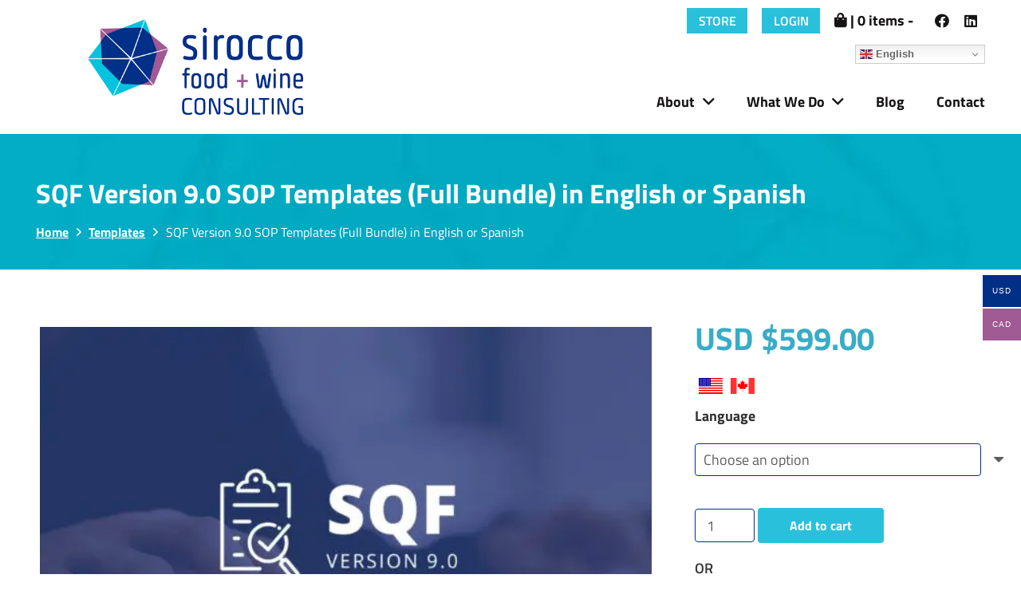

--- FILE ---
content_type: text/html; charset=UTF-8
request_url: https://www.siroccoconsulting.com/product/sqf-version-9-0-sop-templates-full-bundle/
body_size: 66192
content:
<!DOCTYPE HTML>
<html lang="en-US">
<head>
	<meta charset="UTF-8">
<script>
var gform;gform||(document.addEventListener("gform_main_scripts_loaded",function(){gform.scriptsLoaded=!0}),document.addEventListener("gform/theme/scripts_loaded",function(){gform.themeScriptsLoaded=!0}),window.addEventListener("DOMContentLoaded",function(){gform.domLoaded=!0}),gform={domLoaded:!1,scriptsLoaded:!1,themeScriptsLoaded:!1,isFormEditor:()=>"function"==typeof InitializeEditor,callIfLoaded:function(o){return!(!gform.domLoaded||!gform.scriptsLoaded||!gform.themeScriptsLoaded&&!gform.isFormEditor()||(gform.isFormEditor()&&console.warn("The use of gform.initializeOnLoaded() is deprecated in the form editor context and will be removed in Gravity Forms 3.1."),o(),0))},initializeOnLoaded:function(o){gform.callIfLoaded(o)||(document.addEventListener("gform_main_scripts_loaded",()=>{gform.scriptsLoaded=!0,gform.callIfLoaded(o)}),document.addEventListener("gform/theme/scripts_loaded",()=>{gform.themeScriptsLoaded=!0,gform.callIfLoaded(o)}),window.addEventListener("DOMContentLoaded",()=>{gform.domLoaded=!0,gform.callIfLoaded(o)}))},hooks:{action:{},filter:{}},addAction:function(o,r,e,t){gform.addHook("action",o,r,e,t)},addFilter:function(o,r,e,t){gform.addHook("filter",o,r,e,t)},doAction:function(o){gform.doHook("action",o,arguments)},applyFilters:function(o){return gform.doHook("filter",o,arguments)},removeAction:function(o,r){gform.removeHook("action",o,r)},removeFilter:function(o,r,e){gform.removeHook("filter",o,r,e)},addHook:function(o,r,e,t,n){null==gform.hooks[o][r]&&(gform.hooks[o][r]=[]);var d=gform.hooks[o][r];null==n&&(n=r+"_"+d.length),gform.hooks[o][r].push({tag:n,callable:e,priority:t=null==t?10:t})},doHook:function(r,o,e){var t;if(e=Array.prototype.slice.call(e,1),null!=gform.hooks[r][o]&&((o=gform.hooks[r][o]).sort(function(o,r){return o.priority-r.priority}),o.forEach(function(o){"function"!=typeof(t=o.callable)&&(t=window[t]),"action"==r?t.apply(null,e):e[0]=t.apply(null,e)})),"filter"==r)return e[0]},removeHook:function(o,r,t,n){var e;null!=gform.hooks[o][r]&&(e=(e=gform.hooks[o][r]).filter(function(o,r,e){return!!(null!=n&&n!=o.tag||null!=t&&t!=o.priority)}),gform.hooks[o][r]=e)}});
</script>

	<meta http-equiv="X-UA-Compatible" content="IE=edge" /><meta name="viewport" content="width=device-width, initial-scale=1"><meta name='robots' content='index, follow, max-image-preview:large, max-snippet:-1, max-video-preview:-1' />
	<style>img:is([sizes="auto" i], [sizes^="auto," i]) { contain-intrinsic-size: 3000px 1500px }</style>
	
	<!-- This site is optimized with the Yoast SEO plugin v26.7 - https://yoast.com/wordpress/plugins/seo/ -->
	<title>SQF Version 9.0 SOP Templates (Full Bundle) in English or Spanish - Sirocco Consulting</title><style id="wphb-used-css-product">@charset "UTF-8";img:is([sizes=auto i],[sizes^="auto," i]){contain-intrinsic-size:3000px 1500px}body *{-webkit-box-sizing:border-box;-moz-box-sizing:border-box;box-sizing:border-box}html{-webkit-font-smoothing:antialiased;text-shadow:1px 1px 1px rgba(0,0,0,.004);-ms-text-size-adjust:100%;-webkit-text-size-adjust:100%}article,details,figure,footer,header,main,menu,nav,section{display:block}figure{margin:auto;padding:0;position:relative;line-height:0}a{background-color:transparent;-webkit-text-decoration-skip:objects}a:active,a:hover{outline-width:0}b,strong{font-weight:700}code{font-family:monospace,monospace;font-size:1em}small{font-size:80%}canvas,video{display:inline-block}img{border-style:none}svg:not(:root){overflow:hidden}summary{display:list-item}[hidden],template{display:none}.screen-reader-text{clip:rect(1px,1px,1px,1px);height:1px;overflow:hidden;position:absolute!important;width:1px;word-wrap:normal!important}.screen-reader-text:focus{background-color:#f1f1f1;-webkit-border-radius:3px;border-radius:3px;-webkit-box-shadow:0 0 2px 2px rgba(0,0,0,.6);box-shadow:0 0 2px 2px rgba(0,0,0,.6);clip:auto!important;color:#21759b;display:block;font-size:16px;font-size:.875rem;font-weight:700;height:auto;left:5px;line-height:normal;padding:15px 23px 14px;text-decoration:none;top:5px;width:auto;z-index:100000}.aligncenter{text-align:center;align-self:center;margin:auto;justify-content:center}.clear:after,.clear:before,.widget:after,.widget:before{content:"";display:table;table-layout:fixed}.clear:after,.widget:after{clear:both}h1,h2,h3,h4,h5,h6{clear:both}h1:first-child,h2:first-child,h3:first-child,h4:first-child,h5:first-child,h6:first-child{padding-top:0}p{padding:0}em,i{font-style:italic}address{margin:0 0 1.5em;display:inline-block}code,var{font-family:Monaco,Consolas,"Andale Mono","DejaVu Sans Mono",monospace;font-size:16px;font-size:.9375rem}html[lang=th] h1,html[lang=th] h2,html[lang=th] h3,html[lang=th] h4,html[lang=th] h5,html[lang=th] h6{line-height:1.65;font-family:"Sukhumvit Set","Helvetica Neue",Helvetica,Arial,sans-serif}html[lang=th] body,html[lang=th] button,html[lang=th] input,html[lang=th] select,html[lang=th] textarea{line-height:1.8;font-family:"Sukhumvit Set","Helvetica Neue",Helvetica,Arial,sans-serif}html[lang=th] *{letter-spacing:0!important}button,input,select,textarea{font-family:sans-serif;font-size:1rem;line-height:1.5;margin:0}button,input{overflow:visible}button,select{text-transform:none}[type=reset],[type=submit],button,html [type=button]{-webkit-appearance:button}[type=button]::-moz-focus-inner,[type=reset]::-moz-focus-inner,[type=submit]::-moz-focus-inner,button::-moz-focus-inner{border-style:none;padding:0}[type=button]:-moz-focusring,[type=reset]:-moz-focusring,[type=submit]:-moz-focusring,button:-moz-focusring{outline:1px dotted ButtonText}progress{display:inline-block;vertical-align:baseline}textarea{overflow:auto}[type=checkbox]{-webkit-box-sizing:border-box;-moz-box-sizing:border-box;box-sizing:border-box;padding:0}[type=number]::-webkit-inner-spin-button,[type=number]::-webkit-outer-spin-button{height:auto}::-webkit-file-upload-button{-webkit-appearance:button;font:inherit}label{color:#333;display:block;font-weight:600;margin-bottom:.5em}input[type=color],input[type=date],input[type=email],input[type=month],input[type=number],input[type=password],input[type=tel],input[type=text],input[type=time],input[type=url],textarea{color:#666;background:#fff;background-image:-webkit-linear-gradient(rgba(255,255,255,0),rgba(255,255,255,0));-webkit-border-radius:3px;border-radius:0;display:block;padding:13px;width:100%;border:1px solid #cbcbcb;margin:2px 0}input[type=color]:focus,input[type=date]:focus,input[type=email]:focus,input[type=month]:focus,input[type=number]:focus,input[type=password]:focus,input[type=tel]:focus,input[type=text]:focus,input[type=time]:focus,input[type=url]:focus,textarea:focus{color:#222;border-color:#30b5c4;box-shadow:0 1px 4px #4d90fe,inset 0 1px 4px #4d90fe}select{-webkit-appearance:none;border:1px solid #cbcbcb;max-width:100%;border-radius:0;background-color:#fff;background-image:linear-gradient(45deg,transparent 50%,gray 50%),linear-gradient(135deg,gray 50%,transparent 50%),linear-gradient(to right,#ccc,#ccc);background-position:calc(100% - 20px) 50%,calc(100% - 15px) 50%,calc(100% - 43px) 30%;background-size:5px 5px,5px 5px,1px 2em;background-repeat:no-repeat;padding:13px 55px 13px 13px!important;margin:2px 0;box-shadow:0 0 3px #fff inset,0 1px 1px rgba(0,0,0,.1)}select:focus{background-image:linear-gradient(45deg,#30b5c4 50%,transparent 50%),linear-gradient(135deg,transparent 50%,#30b5c4 50%),linear-gradient(to right,#ccc,#ccc);background-position:calc(100% - 15px) 50%,calc(100% - 20px) 50%,calc(100% - 43px) 30%;background-size:5px 5px,4px 5px,1px 2em;background-repeat:no-repeat;border-color:#30b5c4;box-shadow:0 1px 4px #4d90fe,inset 0 1px 4px #4d90fe;outline:0}input[type=checkbox]{margin-right:.5em;font-size:1.5em;width:15px}input[type=checkbox]+label{font-weight:400;display:inline-block}button,input[type=button],input[type=submit]{-webkit-transition:background .2s;transition:background .2s;cursor:pointer;background:#1c347e;padding:.8em 2em .8em 2em;border:0 solid #303030;border-radius:4px;display:inline-block}input+button,input+input[type=button],input+input[type=submit]{padding:.75em 2em}input[type=reset]{background:#29c0dc;padding:.8em 2em .8em 2em;border:0 solid #b4b4b4;border-radius:4px;display:inline-block}button:focus,button:hover,input[type=button]:focus,input[type=button]:hover,input[type=submit]:focus,input[type=submit]:hover{color:#fff;background:#152761;border-color:#000}input[type=reset]:focus,input[type=reset]:hover{color:#fff;background:#002f86;border-color:#b4b4b4}::-webkit-input-placeholder{color:#333;font-family:"Libre Franklin","Helvetica Neue",helvetica,arial,sans-serif}::-moz-placeholder{color:#333;font-family:"Libre Franklin","Helvetica Neue",helvetica,arial,sans-serif;opacity:1}ol,ul{margin:0 0 1.5em;padding:0 0 0 1em}ul{list-style:disc}ol{list-style:decimal}li>ol,li>ul{margin-bottom:0;margin-left:1.5em}ol li ol li{list-style-type:lower-alpha}table{border-collapse:collapse;margin:0 0 1.5em;width:100%}table,td,th,tr{box-sizing:border-box}th{padding:.4em;text-align:left}tr{border-bottom:1px solid #eee}td{padding:.5rem}td:first-child,th:first-child{padding-left:0}td:last-child,th:last-child{padding-right:0}a{color:#002f86;-webkit-transition:color 80ms ease-in,-webkit-box-shadow 130ms ease-in-out;transition:color 80ms ease-in,-webkit-box-shadow 130ms ease-in-out;transition:color 80ms ease-in,box-shadow 130ms ease-in-out;transition:color 80ms ease-in,box-shadow 130ms ease-in-out,-webkit-box-shadow 130ms ease-in-out}a{text-decoration:none}h1 a,h2 a,h3 a,h4 a,h5 a,h6 a{color:#303030;text-decoration:none;-webkit-transition:color 80ms ease-in,-webkit-box-shadow 130ms ease-in-out;transition:color 80ms ease-in,-webkit-box-shadow 130ms ease-in-out;transition:color 80ms ease-in,box-shadow 130ms ease-in-out;transition:color 80ms ease-in,box-shadow 130ms ease-in-out,-webkit-box-shadow 130ms ease-in-out}.widget a img{-webkit-box-shadow:0 0 0 8px #fff;box-shadow:0 0 0 8px #fff}.sticky{position:relative}.entry-title a{text-decoration:none;margin-left:-2px}.entry-title:not(:first-child){padding-top:0}li.recentcomments{text-overflow:ellipsis;overflow:hidden}#comments{clear:both;padding:2em 0 .5em}img,video{height:auto;max-width:100%}.page-content .wp-smiley{border:none;margin-bottom:0;margin-top:0;padding:0}embed,iframe,object{margin-bottom:1.5em;max-width:100%}.icon{display:inline-block;fill:currentColor;height:1em;position:relative;top:-.0625em;vertical-align:middle;width:1em}.button,.menu li,a{transition:all 240ms}.single-image img{display:inline-block}.h1,h1{font-family:Titillium Web;font-weight:300;font-size:2em;line-height:1.45em;letter-spacing:0;text-transform:none;color:#002f86}.h2,h2{font-family:Titillium Web;font-weight:300;font-size:2rem;line-height:1.45em;letter-spacing:0;text-transform:none;color:#002f86}.h3,h3{font-family:Titillium Web;font-weight:300;font-size:1.7em;line-height:1.5em;letter-spacing:0;text-transform:none;color:#002f86}.h4,h4{font-family:Titillium Web;font-weight:300;font-size:1.65em;line-height:1.2em;letter-spacing:0;text-transform:none;color:#002f86}.h5,h5{font-family:Titillium Web;font-weight:600;font-size:1em;line-height:1.5em;letter-spacing:0;text-transform:none;color:#002f86}.h6,h6{font-family:Open Sans;font-weight:600;font-size:.6375rem;line-height:1.5;letter-spacing:0;text-transform:none;color:#002f86}table td{vertical-align:top}.row{box-sizing:border-box;background-position:center top}.vc_col-lg-1,.vc_col-lg-10,.vc_col-lg-11,.vc_col-lg-12,.vc_col-lg-2,.vc_col-lg-3,.vc_col-lg-4,.vc_col-lg-5,.vc_col-lg-6,.vc_col-lg-7,.vc_col-lg-8,.vc_col-lg-9,.vc_col-md-1,.vc_col-md-10,.vc_col-md-11,.vc_col-md-12,.vc_col-md-2,.vc_col-md-3,.vc_col-md-4,.vc_col-md-5,.vc_col-md-6,.vc_col-md-7,.vc_col-md-8,.vc_col-md-9,.vc_col-sm-1,.vc_col-sm-10,.vc_col-sm-11,.vc_col-sm-12,.vc_col-sm-2,.vc_col-sm-3,.vc_col-sm-4,.vc_col-sm-5,.vc_col-sm-6,.vc_col-sm-7,.vc_col-sm-8,.vc_col-sm-9,.vc_col-xs-1,.vc_col-xs-10,.vc_col-xs-11,.vc_col-xs-12,.vc_col-xs-2,.vc_col-xs-3,.vc_col-xs-4,.vc_col-xs-5,.vc_col-xs-6,.vc_col-xs-7,.vc_col-xs-8,.vc_col-xs-9{padding-left:0;padding-right:0}.vc_column_container>.vc_column-inner{width:auto;padding-left:0;padding-right:0}.button{-webkit-appearance:none;display:inline-block}.button,button.single_add_to_cart_button.button.alt{background:#fff;padding:.8em 2em .8em 2em;border:0 solid #303030;border-radius:4px}.button{margin:1em;text-decoration:none;display:inline-block}.button:hover{color:#fff;background:#1c347e;border-color:#000}.button-primary,body .woocommerce #respond input#submit.alt,body .woocommerce a.button.alt,body .woocommerce button.button.alt,body .woocommerce input.button.alt{background:#1c347e;padding:.8em 2em .8em 2em;border:0 solid #303030;border-radius:4px;display:inline-block}.button-primary:hover{color:#fff;background:#152761;border-color:#000}.button-secondary{background:#29c0dc;padding:.8em 2em .8em 2em;border:0 solid #b4b4b4;border-radius:4px;display:inline-block}.button-secondary:hover{color:#fff;background:#002f86;border-color:#b4b4b4}@media (max-width:768px){.menu-item-has-children:after{position:absolute;right:0;top:0;padding:1em 1.5em;font-family:FontAwesome;content:'\f105'}}img{max-width:100%;height:auto}.row{min-width:100%;scroll-snap-type:proximity;scroll-snap-destination:0 100%;scroll-snap-points-x:repeat(100%)}.col-1,.col-2,.vc_col-lg-1,.vc_col-lg-10,.vc_col-lg-11,.vc_col-lg-12,.vc_col-lg-2,.vc_col-lg-3,.vc_col-lg-4,.vc_col-lg-5,.vc_col-lg-6,.vc_col-lg-7,.vc_col-lg-8,.vc_col-lg-9,.vc_col-md-1,.vc_col-md-10,.vc_col-md-11,.vc_col-md-12,.vc_col-md-2,.vc_col-md-3,.vc_col-md-4,.vc_col-md-5,.vc_col-md-6,.vc_col-md-7,.vc_col-md-8,.vc_col-md-9,.vc_col-sm-1,.vc_col-sm-10,.vc_col-sm-11,.vc_col-sm-12,.vc_col-sm-2,.vc_col-sm-3,.vc_col-sm-4,.vc_col-sm-5,.vc_col-sm-6,.vc_col-sm-7,.vc_col-sm-8,.vc_col-sm-9,.vc_col-xs-1,.vc_col-xs-10,.vc_col-xs-11,.vc_col-xs-12,.vc_col-xs-2,.vc_col-xs-3,.vc_col-xs-4,.vc_col-xs-5,.vc_col-xs-6,.vc_col-xs-7,.vc_col-xs-8,.vc_col-xs-9{box-sizing:border-box;min-width:100px}.vc_col-sm-12{max-width:100%;width:100%;flex:1 1 100%}.vc_col-sm-11{min-width:320px;width:91%;flex:1 1 91%}.vc_col-sm-10{min-width:320px;width:83%;flex:1 1 83%}.vc_col-sm-9{min-width:320px;width:75%;flex:1 1 75%}.vc_col-sm-8{min-width:320px;width:66%;flex:1 1 66%}.vc_col-sm-7{min-width:320px;width:58%;flex:1 1 58%}.vc_col-sm-6{min-width:320px;width:50%;flex:1 1 50%}.vc_col-sm-5{min-width:320px;width:41%;flex:1 1 41%}.vc_col-sm-4{min-width:160px;width:33%;flex:1 1 33%}.vc_col-sm-3{min-width:160px;width:25%;flex:1 1 25%}.col-2,.vc_col-sm-2{min-width:160px;width:16%;flex:1 1 16%}.col-1,.vc_col-sm-1{min-width:160px;width:8%;flex:1 1 8%}@media (max-width:768px){.vc_col-xs-12{width:100%;flex:1 1 100%}.vc_col-xs-11{width:91%;flex:1 1 91%}.vc_col-xs-10{width:83%;flex:1 1 83%}.vc_col-xs-9{width:75%;flex:1 1 75%}.vc_col-xs-8{width:66%;flex:1 1 66%}.vc_col-xs-7{width:58%;flex:1 1 58%}.vc_col-xs-6{width:50%;flex:1 1 50%}.vc_col-xs-5{width:41%;flex:1 1 41%}.vc_col-xs-4{width:33%;flex:1 1 33%}.vc_col-xs-3{width:25%;flex:1 1 25%}.vc_col-xs-2{width:16%;flex:1 1 16%}.vc_col-xs-1{width:8%;flex:1 1 8%}}@media (min-width:768px){.vc_col-md-12{width:100%;flex:1 1 100%}.vc_col-md-11{width:91%;flex:1 1 91%}.vc_col-md-10{width:83%;flex:1 1 83%}.vc_col-md-9{width:75%;flex:1 1 75%}.vc_col-md-8{width:66%;flex:1 1 66%}.vc_col-md-7{width:58%;flex:1 1 58%}.vc_col-md-6{width:50%;flex:1 1 50%}.vc_col-md-5{width:41%;flex:1 1 41%}.vc_col-md-4{width:33%;flex:1 1 33%}.vc_col-md-3{width:25%;flex:1 1 25%}.vc_col-md-2{width:16%;flex:1 1 16%}.vc_col-md-1{width:8%;flex:1 1 8%}}@media (min-width:992px){.vc_col-lg-12{width:100%;flex:1 1 100%}.vc_col-lg-11{width:91%;flex:1 1 91%}.vc_col-lg-10{width:83%;flex:1 1 83%}.vc_col-lg-9{width:75%;flex:1 1 75%}.vc_col-lg-8{width:66%;flex:1 1 66%}.vc_col-lg-7{width:58%;flex:1 1 58%}.vc_col-lg-6{width:50%;flex:1 1 50%}.vc_col-lg-5{width:41%;flex:1 1 41%}.vc_col-lg-4{width:33%;flex:1 1 33%}.vc_col-lg-3{width:25%;flex:1 1 25%}.vc_col-lg-2{width:16%;flex:1 1 16%}.vc_col-lg-1{width:8%;flex:1 1 8%}}.small{font-size:16px}.large{font-size:35px}.widget ul{list-style:none;padding:0}.widget ul ul{list-style:none;padding-left:1em}.white,.white h1,.white h2,.white h3,.white h4,.white h5,.white h6,.white label,.white p{color:#fff}.team-member-content{padding-left:1em;padding-right:1em}.text-align.center{text-align:center}.woocommerce label{display:block}.woocommerce .products ul li,.woocommerce ul.products li{list-style:none outside}.woocommerce ul.products li.product,.woocommerce-page ul.products li.product{float:left;margin:0 3.8% 2.992em 0;padding:0;position:relative;margin-left:0}.woocommerce .products ul,.woocommerce ul.products{display:flex;flex-wrap:wrap;width:100%;padding-left:0;box-sizing:border-box}.woocommerce,.woocommerce div.product{width:100%}.woocommerce #content div.product div.images,.woocommerce #content div.product div.summary,.woocommerce div.product div.images,.woocommerce div.product div.summary,.woocommerce-page #content div.product div.images,.woocommerce-page #content div.product div.summary,.woocommerce-page div.product div.images,.woocommerce-page div.product div.summary{float:none;width:auto}.woocommerce a.button,.woocommerce button.button{background:#fff;padding:.8em 2em .8em 2em;border:0 solid #303030;border-radius:4px;text-decoration:none;display:inline-block}.woocommerce #respond input#submit.alt,.woocommerce a.button.alt,.woocommerce button.button.alt,.woocommerce input.button.alt{background:#1c347e;padding:.8em 2em .8em 2em;border:0 solid #303030;border-radius:4px}.button-primary .woocommerce div.product p.price,.woocommerce div.product span.price{color:#525252}.woocommerce ul.products li.product .price{font-size:100%;font-weight:700}.woocommerce div.product form.cart .variations td.label{padding:1em}.woocommerce div.product form.cart .button,.woocommerce div.product form.cart div.quantity{font-size:16px;margin:auto;display:block}.woocommerce div.product form.cart{clear:both}.woocommerce .cart .price>span.woocommerce-Price-amount.amount{font-size:42px;font-weight:700}.woocommerce .cart .price{text-align:center}.woocommerce table.shop_table{margin-top:1em}.woocommerce div.product form.cart .button,.woocommerce div.product form.cart div.quantity{float:none;display:inline-block}.woocommerce div.product form.cart .variations td,.woocommerce div.product form.cart .variations th{vertical-align:middle}ul.products li.product{float:none;flex:1 1 auto;margin:1em;text-align:center;max-width:300px;min-width:160px}.woocommerce-cart table.cart td.actions .coupon .input-text{padding:7px;width:auto;line-height:1.2}@media only screen and (max-width:768px){.woocommerce ul.products li.product,.woocommerce-page ul.products li.product{width:46%}}.gform_wrapper{padding:1em}.gform_fields{padding:0;list-style:none}.gfield{margin-bottom:2em}.gform_wrapper input:not([type=radio]):not([type=checkbox]):not([type=submit]):not([type=button]):not([type=image]):not([type=file]){padding:13px}.gfield span label{display:inline-block;position:relative;left:0;font-size:12px}.gfield span{position:relative;display:inline-block}body .gform_wrapper ul li.gfield{display:inline-block;flex:1 1 auto;min-width:30%}.gform_wrapper ul.gform_fields{display:flex;flex-wrap:wrap}.gform_wrapper .top_label input.medium,.gform_wrapper .top_label select.medium{width:100%}input[value=gf_other_choice]+input[type=text]{padding:0!important;transition:all .4s;line-height:1;border:none}input[value=gf_other_choice]+input[type=text]:focus{padding:13px!important;border:1px solid #cbcbcb}select:focus{background-image:linear-gradient(45deg,#30b5c4 50%,transparent 50%),linear-gradient(135deg,transparent 50%,#30b5c4 50%),linear-gradient(to right,#ccc,#ccc);background-position:calc(100% - 15px) 50%,calc(100% - 20px) 50%,calc(100% - 43px) 30%;background-size:5px 5px,4px 5px,1px 2em;background-repeat:no-repeat;border-color:#30b5c4;box-shadow:0 1px 4px #4d90fe,inset 0 1px 4px #4d90fe;outline:0}body .gform_wrapper .top_label div.ginput_container{margin-top:0}.gform_wrapper .gform_footer input.button,.gform_wrapper .gform_footer input[type=submit]{cursor:pointer;background:#1c347e;padding:.8em 2em .8em 2em;border:0 solid #303030;border-radius:4px}.button-primary .gform_wrapper .gform_footer input.button:hover,.gform_wrapper .gform_footer input[type=submit]:hover{color:#fff;background:#152761;border-color:#000}input[type=checkbox]{width:auto}.gform_wrapper .gform_footer input.button,.gform_wrapper .gform_footer input[type=submit]{color:#fff!important}a img:hover{box-shadow:none}::placeholder{color:#162747;opacity:1;font-size:.9rem}::-ms-input-placeholder{color:#162747;font-size:.9rem}.gfield input{font-size:.9rem}ul#details li{list-style:none;display:inline-block;padding:1em}@media(max-width:520px){.woo_menu_cart{width:100%;padding-bottom:25px}}ul#details{MARGIN:0}.button:hover{color:#fff!important}.button,button{margin:1em;font-family:inherit!important}h1 a,h2 a,h3 a,h5 a{text-decoration:underline}h2 a{color:#002f86!important}h4 a{color:#00adc5!important}h5 a{color:#002f86!important}input[type=submit]{color:#fff;background:#1c347e;border:none}input[type=submit]:hover{background:#152761}.white a{color:#fff!important;text-decoration:underline}.button-primary{font-family:inherit!important}.button-primary:hover{color:#fff!important;background:#00adc5!important}#services a{color:#a05a94;font-size:1.1rem}#services a:hover{box-shadow:none}#services p{line-height:1.2rem}#services .button{color:#fff;font-size:.9rem;display:flex;justify-content:center;margin-top:2rem}#home-cta .button{color:#1c347e}.blog article{padding-top:2em}.blog article .date{font-weight:700;font-size:.8em;text-transform:uppercase}.blog h2 a{text-decoration:none;font-size:.8em}.woocommerce ul.products li.product,.woocommerce-page ul.products li.product{max-width:100%;text-align:left;margin:0;padding:1rem}.woocommerce ul.products li.product .price{color:#00adc5;font-weight:700;font-size:1rem;text-align:left}.woocommerce ul.products li.product .button{background:#1c347e;color:#fff}.woocommerce ul.products li.product .button:hover{background:#00adc5}.woocommerce.single-product p.price .woocommerce-Price-amount{font-size:2.2rem;color:#39acc7;font-weight:700}#_sumo_pp_payment_type_fields input{margin-left:20px}#_sumo_pp_payment_type_fields input:first-child{margin-left:0}footer #menu-footer-nav-2{margin-left:0}@media(max-width:768px){h2{font-size:1.4em}h3,h4{font-size:1.2em}}@media(max-width:550px){h2,h3,h4{font-size:1.2em}}a{text-decoration:none!important}.button:hover{background-color:#1c347e;color:#00adc5}.tablepress td,.tablepress th{padding:8px;border:none;background:0 0;text-align:left;float:none!important}a{font-weight:700}.popmake-content{padding-top:2rem}@media(max-width:1000px){.woocommerce ul.products li.product,.woocommerce-page ul.products li.product{flex:1 1 48%}}@media(max-width:600px){.our-services .vc_col-sm-4{width:100%;flex:1 1 100%}}@media(max-width:550px){.woocommerce ul.products li.product,.woocommerce-page ul.products li.product{flex:1 1 100%;max-width:100%}.woocommerce .tablepress tbody tr td{font-size:14px}}@media(max-width:496px){.woocommerce .tablepress tbody tr td{font-size:12px}}@media(max-widtH:400px){.h5,h5{font-size:.83em!important}}.ginput_recaptcha{overflow:hidden}@media only screen and (max-width:675px){.team-member-content,.team-member-content :not(ul){padding:0}}.team-member-content:nth-of-type(3) *{padding-left:0}.team-member-content *{padding-top:0;padding-bottom:0;margin-top:0;margin-bottom:0}.team-member-content ul{margin-top:1em;margin-bottom:1em}.team-member-content h5{margin-top:1em}@media only screen and (max-width:600px){#consulting .vc_col-sm-3{margin-bottom:20px}}ul.products li.product{flex:none}.woocommerce ul.products li.product,.woocommerce-page ul.products li.product{width:33%}#consulting .vc_col-sm-3{width:22%;flex:1 1 22%}#mc_embed_signup h2{display:none!important}#mc_embed_signup .input-group strong{display:none!important}#mc_embed_signup .mc-field-group{padding-bottom:0!important}#mc_embed_signup form{margin:0!important}#mc_embed_signup .button{background-color:#013088!important;font-weight:700!important}@media only screen and (max-width:800px){#mc_embed_signup{width:100%}}#mc_embed_signup .button{color:#fff}#mc_embed_signup .button:hover{color:#d2d2d2}input[type=checkbox]{width:auto}.gform_wrapper .gform_footer input.button,.gform_wrapper .gform_footer input[type=submit]{color:#fff!important}a img:hover{box-shadow:none}::placeholder{color:#162747;opacity:1;font-size:.9rem}::-moz-placeholder{color:#162747;font-size:.9rem}.gfield input{font-size:.9rem}ul#details li{padding:1em;list-style:none;display:inline-block}@media (width <= 520px){.woo_menu_cart{width:100%;padding-bottom:25px}}ul#details{margin:0}.button:hover{color:#fff!important}.button,button{margin:1em;font-family:inherit!important}h1 a,h2 a,h3 a,h5 a{text-decoration:underline}h2 a{color:#002f86!important}h4 a{color:#00adc5!important}h5 a{color:#002f86!important}input[type=submit]{color:#fff;background:#1c347e;border:none}input[type=submit]:hover{background:#152761}.white a{text-decoration:underline;color:#fff!important}.button-primary{font-family:inherit!important}.button-primary:hover{color:#fff!important;background:#00adc5!important}#services a{color:#a05a94;font-size:1.1rem}#services a:hover{box-shadow:none}#services p{line-height:1.2rem}#services .button{color:#fff;justify-content:center;margin-top:2rem;font-size:.9rem;display:flex}#home-cta .button{color:#1c347e}.blog article{padding-top:2em}.blog article .date{text-transform:uppercase;font-size:.8em;font-weight:700}.blog h2 a{font-size:.8em;text-decoration:none}.woocommerce ul.products li.product,.woocommerce-page ul.products li.product{text-align:left;max-width:100%;margin:0;padding:1rem}.woocommerce ul.products li.product .price{color:#00adc5;text-align:left;font-size:1rem;font-weight:700}.woocommerce ul.products li.product .button{color:#fff;background:#1c347e}.woocommerce ul.products li.product .button:hover{background:#00adc5}.woocommerce.single-product p.price .woocommerce-Price-amount{color:#39acc7;font-size:2.2rem;font-weight:700}#_sumo_pp_payment_type_fields input{margin-left:20px}#_sumo_pp_payment_type_fields input:first-child{margin-left:0}footer #menu-footer-nav-2{margin-left:0}@media (width <= 768px){h2{font-size:1.4em}h3,h4{font-size:1.2em}}@media (width <= 550px){h2,h3,h4{font-size:1.2em}}a{text-decoration:none!important}.button:hover{color:#00adc5;background-color:#1c347e}.tablepress td,.tablepress th{text-align:left;background:0 0;border:none;padding:8px;float:none!important}a{font-weight:700}.popmake-content{padding-top:2rem}@media (width <= 1000px){.woocommerce ul.products li.product,.woocommerce-page ul.products li.product{flex:48%}}@media (width <= 600px){.our-services .vc_col-sm-4{flex:100%;width:100%}}@media (width <= 550px){.woocommerce ul.products li.product,.woocommerce-page ul.products li.product{flex:100%;max-width:100%}.woocommerce .tablepress tbody tr td{font-size:14px}}@media (width <= 496px){.woocommerce .tablepress tbody tr td{font-size:12px}}@media (width <= 400px){.h5,h5{font-size:.83em!important}}.ginput_recaptcha{overflow:hidden}@media only screen and (width <= 675px){.team-member-content,.team-member-content :not(ul){padding:0}}.team-member-content:nth-of-type(3) *{padding-left:0}.team-member-content *{margin-top:0;margin-bottom:0;padding-top:0;padding-bottom:0}.team-member-content ul{margin-top:1em;margin-bottom:1em}.team-member-content h5{margin-top:1em}@media only screen and (width <= 600px){#consulting .vc_col-sm-3{margin-bottom:20px}}ul.products li.product{flex:none}.woocommerce ul.products li.product,.woocommerce-page ul.products li.product{width:33%}#consulting .vc_col-sm-3{flex:22%;width:22%}#mc_embed_signup .input-group strong,#mc_embed_signup h2{display:none!important}#mc_embed_signup .mc-field-group{padding-bottom:0!important}#mc_embed_signup form{margin:0!important}#mc_embed_signup .button{background-color:#013088!important;font-weight:700!important}@media only screen and (width <= 800px){#mc_embed_signup{width:100%}}#mc_embed_signup .button{color:#fff}#mc_embed_signup .button:hover{color:#d2d2d2}img.emoji,img.wp-smiley{display:inline!important;border:none!important;box-shadow:none!important;height:1em!important;width:1em!important;margin:0 .07em!important;vertical-align:-.1em!important;background:0 0!important;padding:0!important}.woocommerce form .form-row .required{visibility:visible}/*! This file is auto-generated */.dashicons{speak:never;text-decoration:inherit;text-transform:none;text-rendering:auto;-webkit-font-smoothing:antialiased;-moz-osx-font-smoothing:grayscale;vertical-align:top;text-align:center;width:20px;height:20px;font-family:dashicons;font-size:20px;font-style:normal;font-weight:400;line-height:1;transition:color .1s ease-in;display:inline-block}:root{}.woo-multi-currency img{max-width:100%}.woo-multi-currency .vi-flag-64{vertical-align:top}.woo-multi-currency.wmc-sidebar,.woo-multi-currency.wmc-sidebar .wmc-title{-webkit-transition:all .25s ease;-moz-transition:all .25s ease;-ms-transition:all .25s ease;-o-transition:all .25s ease}.woo-multi-currency.wmc-sidebar{position:fixed;z-index:9999999999;top:50%;transform:translateY(-50%);font-family:Arial}.woo-multi-currency.wmc-sidebar .wmc-title{text-align:center;visibility:hidden;color:#fff;font:300 16px Arial;margin:0;text-transform:uppercase;background:#000;transition:all .25s ease;width:250px;padding:16px 0}.woo-multi-currency.wmc-sidebar .wmc-list-currencies .wmc-sidebar-open{position:relative;height:40px;width:40px;background:rgba(153,153,153,.2);border-radius:50%;margin:10px 5px 0;line-height:40px;cursor:pointer;text-align:center;color:#ccc;font-weight:700;font-size:28px;display:none}.woo-multi-currency.wmc-sidebar.style-1 .wmc-list-currencies{width:250px;display:inline-block;font-size:0}.woo-multi-currency.wmc-sidebar.style-1 .wmc-list-currencies .wmc-currency{background:#000;text-transform:uppercase;letter-spacing:1px;width:250px;z-index:1000;font:10px Arial;margin:2px 0 0;transition:all .25s ease;position:relative;cursor:pointer;clear:both;display:inline-block;height:40px}.woo-multi-currency.wmc-sidebar.style-1 .wmc-list-currencies .wmc-currency:hover{background:#f78080}.woo-multi-currency.wmc-sidebar.style-1 .wmc-list-currencies .wmc-currency span:not(.wmc-active-title){color:#fff;text-decoration:none;text-align:center;line-height:40px;vertical-align:top;width:48px;box-sizing:border-box;display:inline-block}.woo-multi-currency.wmc-sidebar.style-1 .wmc-list-currencies .wmc-currency a,.woo-multi-currency.wmc-sidebar.style-1 .wmc-list-currencies .wmc-currency span.wmc-active-title{color:#fff;text-decoration:none;text-align:center;line-height:40px;vertical-align:middle;display:inline-block;width:180px;box-sizing:border-box;white-space:nowrap;text-overflow:ellipsis;overflow:hidden;font-size:10px}.woo-multi-currency.wmc-sidebar.style-1 .wmc-list-currencies .wmc-currency.wmc-active{position:relative;background:#f78080}.woo-multi-currency.wmc-sidebar.style-1 .wmc-list-currencies .wmc-sidebar-open:before{content:"+";width:100%;text-align:center}.woo-multi-currency.wmc-sidebar.wmc-currency-symbol .wmc-list-currencies .wmc-currency span{font-size:20px;font-weight:300;line-height:40px}.woo-multi-currency.wmc-sidebar.wmc-right{right:-202px}.woo-multi-currency.wmc-shortcode img{vertical-align:middle;height:24px;width:24px;margin:0;display:inline-block;padding:0}.woo-multi-currency.wmc-shortcode .wmc-currency a{text-decoration:none!important;box-shadow:none;margin:0;padding:0}.woo-multi-currency.wmc-price-switcher a,.woo-multi-currency.wmc-shortcode.plain-horizontal{display:inline-block;font-size:0;vertical-align:top;width:100%}.woo-multi-currency.wmc-shortcode.plain-horizontal .wmc-currency{display:inline-block;padding:5px;vertical-align:top;max-width:50%;font-size:16px}.woo-multi-currency.wmc-shortcode.plain-horizontal .wmc-currency a{font-weight:300;display:flex}.woo-multi-currency.wmc-shortcode.plain-horizontal .wmc-currency.wmc-active a{font-weight:700}.woo-multi-currency.wmc-price-switcher{font-size:16px;position:relative;cursor:pointer;z-index:1;margin:5px 0;display:inline-block}.woo-multi-currency.wmc-price-switcher .wmc-current-currency{display:inline-block;padding:0 20px 5px 0;position:relative}.woo-multi-currency.wmc-price-switcher .wmc-current-currency:before{content:"▼";position:absolute;right:0;top:50%;transform:translateY(-50%);font-size:14px}.woo-multi-currency.wmc-price-switcher .wmc-sub-currency{display:inline-block;opacity:0;position:absolute;top:-50px;visibility:hidden;transition:all .25s ease;-webkit-transition:all .25s ease;-moz-transition:all .25s ease;-ms-transition:all .25s ease;-o-transition:all .25s ease;left:0}.woo-multi-currency.wmc-price-switcher:hover .wmc-sub-currency{visibility:visible;opacity:1;top:45px}.woo-multi-currency.wmc-price-switcher a{white-space:nowrap;vertical-align:middle;background:#eee}.woo-multi-currency.wmc-price-switcher a span{padding:0 15px;display:inline-block;vertical-align:top;font-size:16px;line-height:32px}.woo-multi-currency.wmc-price-switcher img{display:inline-block;max-width:40px;vertical-align:top}.woo-multi-currency.wmc-price-switcher .wmc-currency{padding:0 0 5px}.wmc-currency-wrapper .vi-flag-64{vertical-align:bottom}.woo-multi-currency.wmc-shortcode.vertical-currency-symbols-circle{display:inline-block}.woo-multi-currency.wmc-shortcode.vertical-currency-symbols-circle .wmc-current-currency{display:inline-block;border-radius:50px;width:38px;height:38px;text-align:center;margin-bottom:3px;line-height:37px;font-size:20px}.woo-multi-currency.wmc-shortcode.vertical-currency-symbols-circle .wmc-currency-wrapper{position:relative}.woo-multi-currency.wmc-shortcode.vertical-currency-symbols-circle .wmc-currency-wrapper .wmc-sub-currency{position:absolute;top:100%;width:fit-content;-webkit-transition:all .25s ease;-moz-transition:all .25s ease;-ms-transition:all .25s ease;-o-transition:all .25s ease;transition:all .25s ease;display:none;z-index:999999}.woo-multi-currency.wmc-shortcode.vertical-currency-symbols-circle .wmc-currency-wrapper:hover .wmc-sub-currency{display:block;overflow:hidden}.woo-multi-currency.wmc-shortcode.vertical-currency-symbols-circle .wmc-currency{border-radius:50px;width:38px;height:38px;text-align:center;margin-bottom:3px;line-height:37px;font-size:20px}@media screen and (max-width:768px){.woo-multi-currency.wmc-sidebar .wmc-title,.woo-multi-currency.wmc-sidebar.style-1 .wmc-list-currencies .wmc-currency{margin-left:auto;margin-right:auto}.woo-multi-currency.wmc-sidebar .wmc-list-currencies .wmc-currency:not(.wmc-active){display:none}.woo-multi-currency.wmc-sidebar .wmc-list-currencies .wmc-sidebar-open{display:flex}}.woo-multi-currency .wmc-list-currencies .wmc-currency.wmc-active,.woo-multi-currency .wmc-list-currencies .wmc-currency:hover{background:#002f86!important}.woo-multi-currency .wmc-list-currencies .wmc-currency,.woo-multi-currency .wmc-title,.woo-multi-currency.wmc-price-switcher a{background:#a05a94!important}.woo-multi-currency .wmc-list-currencies .wmc-currency a,.woo-multi-currency .wmc-list-currencies .wmc-currency span,.woo-multi-currency .wmc-title,.woo-multi-currency.wmc-price-switcher a{color:#fff!important}.woo-multi-currency.wmc-shortcode .wmc-currency{background-color:#fff;color:#212121}.woo-multi-currency.wmc-shortcode .wmc-currency.wmc-active,.woo-multi-currency.wmc-shortcode .wmc-current-currency{background-color:#fff;color:#212121}.woo-multi-currency.wmc-shortcode.vertical-currency-symbols-circle.wmc-currency-trigger-click .wmc-sub-currency,.woo-multi-currency.wmc-shortcode.vertical-currency-symbols-circle:not(.wmc-currency-trigger-click) .wmc-currency-wrapper:hover .wmc-sub-currency{animation:height_slide .1s}@keyframes height_slide{0%{height:0}100%{height:100%}}.vi-flag-64{background-repeat:no-repeat;display:inline-block}.vi-flag-64{background-image:url("https://b1561585.smushcdn.com/1561585/wp-content/plugins/woo-multi-currency/css/images/flags-64.png?lossy=1&strip=1&webp=1")!important;width:60px!important;height:40px!important;display:inline-block!important}.vi-flag-64.flag-ca{background-position:-256px -192px}.vi-flag-64.flag-us{background-position:-448px -896px}@font-face{font-family:'Titillium Web';font-style:normal;font-weight:400;font-display:swap;src:url(https://fonts.gstatic.com/s/titilliumweb/v17/NaPecZTIAOhVxoMyOr9n_E7fdMPmCA.ttf) format('truetype')}@font-face{font-family:'Titillium Web';font-style:normal;font-weight:600;font-display:swap;src:url(https://fonts.gstatic.com/s/titilliumweb/v17/NaPDcZTIAOhVxoMyOr9n_E7ffBzCGItzZg.ttf) format('truetype')}@font-face{font-family:'Titillium Web';font-style:normal;font-weight:700;font-display:swap;src:url(https://fonts.gstatic.com/s/titilliumweb/v17/NaPDcZTIAOhVxoMyOr9n_E7ffHjDGItzZg.ttf) format('truetype')}:root{}@font-face{font-display: swap;font-family:ld-icons;font-style:normal;font-weight:400;src:url("https://www.siroccoconsulting.com/wp-content/plugins/sfwd-lms/themes/ld30/assets/fonts/ld-icons.eot?e0vk6b");src:url("https://www.siroccoconsulting.com/wp-content/plugins/sfwd-lms/themes/ld30/assets/fonts/ld-icons.eot?e0vk6b#iefix") format("embedded-opentype"),url("https://www.siroccoconsulting.com/wp-content/plugins/sfwd-lms/themes/ld30/assets/fonts/ld-icons.ttf?e0vk6b") format("truetype"),url("https://www.siroccoconsulting.com/wp-content/plugins/sfwd-lms/themes/ld30/assets/fonts/ld-icons.woff?e0vk6b") format("woff"),url("https://www.siroccoconsulting.com/wp-content/plugins/sfwd-lms/themes/ld30/assets/fonts/ld-icons.svg?e0vk6b#ld-icons") format("svg")}@keyframes ldrotating{to{transform:rotate(1turn)}}.a-stats{--akismet-color-mid-green:#357b49;--akismet-color-white:#fff;max-width:350px;width:auto}.a-stats *{all:unset;box-sizing:border-box}.a-stats strong{font-weight:600}.a-stats a.a-stats__link,.a-stats a.a-stats__link:active,.a-stats a.a-stats__link:visited{background:var(--akismet-color-mid-green);border:none;box-shadow:none;border-radius:8px;color:var(--akismet-color-white);cursor:pointer;display:block;font-family:-apple-system,BlinkMacSystemFont,'Segoe UI',Roboto,Oxygen-Sans,Ubuntu,Cantarell,'Helvetica Neue',sans-serif;font-weight:500;padding:12px;text-align:center;text-decoration:none;transition:all .2s ease}.widget .a-stats a.a-stats__link:focus{background:var(--akismet-color-mid-green);color:var(--akismet-color-white);text-decoration:none}.a-stats a.a-stats__link:hover{filter:brightness(110%);box-shadow:0 4px 12px rgba(0,0,0,.06),0 0 2px rgba(0,0,0,.16)}.a-stats .count{color:var(--akismet-color-white);display:block;font-size:1.5em;line-height:1.4;padding:0 13px;white-space:nowrap}table.easy-table{border-collapse:collapse;border-spacing:0;background-color:#0000;max-width:100%}.easy-table{width:100%;margin-bottom:18px}.easy-table td,.easy-table th{text-align:left;vertical-align:top;border-top:1px solid #ddd;padding:8px;line-height:18px}.easy-table th{font-weight:700}.easy-table tbody+tbody{border-top:2px solid #ddd}.easy-table tbody tr:hover td,.easy-table tbody tr:hover th{background-color:#f5f5f5}table.easy-table caption{font-weight:700}.tablepress{--text-color:#111;--head-text-color:var(--text-color);--head-bg-color:#d9edf7;--odd-text-color:var(--text-color);--odd-bg-color:#fff;--even-text-color:var(--text-color);--even-bg-color:#f9f9f9;--border-color:#ddd;--padding:0.5rem;border:none;border-collapse:collapse;border-spacing:0;clear:both;margin:0 auto 1rem;table-layout:auto;width:100%}.tablepress>:not(caption)>*>*{background:0 0;border:none;box-sizing:border-box;float:none!important;padding:var(--padding);text-align:left;vertical-align:top}.tablepress>:where(thead)+tbody>*>*,.tablepress>tbody>*~*>*{border-top:1px solid var(--border-color)}.tablepress>:where(thead,tfoot)>*>th{background-color:var(--head-bg-color);color:var(--head-text-color);font-weight:700;vertical-align:middle;word-break:normal}.tablepress>:where(tbody)>tr>*{color:var(--text-color)}.tablepress>:where(tbody.row-striping)>:nth-child(odd)>*{background-color:var(--odd-bg-color);color:var(--odd-text-color)}.tablepress>:where(tbody.row-striping)>:nth-child(2n)>*{background-color:var(--even-bg-color);color:var(--even-text-color)}.tablepress img{border:none;margin:0;max-width:none;padding:0}.tablepress{}@keyframes spinner-loader{0%{transform:rotate(0)}100%{transform:rotate(360deg)}}.pum-container,.pum-content,.pum-content+.pum-close,.pum-content+.pum-close:active,.pum-content+.pum-close:focus,.pum-content+.pum-close:hover,.pum-overlay,.pum-title{clear:none;cursor:default;float:none;letter-spacing:normal;text-align:left;text-indent:0;text-transform:none;visibility:visible;white-space:normal;z-index:auto;background:0 0;border:none;width:auto;min-width:0;max-width:none;height:auto;min-height:0;max-height:none;font-family:inherit;font-size:medium;font-style:normal;font-weight:400;line-height:normal;text-decoration:none;position:static;inset:auto;overflow:visible}.pum-container .pum-content+.pum-close>span,.pum-content,.pum-title{z-index:1;position:relative}.pum-overlay{position:fixed}.pum-overlay{z-index:1999999999;width:100%;height:100%;overflow:initial;transition:all .15s ease-in-out;display:none;inset:0}.pum-overlay,.pum-overlay *,.pum-overlay :after,.pum-overlay :before,.pum-overlay:after,.pum-overlay:before{box-sizing:border-box}.pum-container{z-index:1999999999;margin-bottom:3em;position:absolute;top:100px}.pum-container.pum-responsive{width:95%;height:auto;margin-left:-47.5%;left:50%;overflow:visible}.pum-container.pum-responsive img{max-width:100%;height:auto}@media only screen and (width >= 1024px){.pum-container.pum-responsive.pum-responsive-medium{width:60%;margin-left:-30%}}.pum-container .pum-title{margin-bottom:.5em}.pum-container .pum-content>:last-child{margin-bottom:0}.pum-container .pum-content:focus{outline:0}.pum-container .pum-content>:first-child{margin-top:0}.pum-container .pum-content+.pum-close{text-align:center;cursor:pointer;z-index:2;background-color:#0000;min-width:1em;line-height:1;text-decoration:none;position:absolute}.popmake-close{cursor:pointer}.pum-theme-1852,.pum-theme-default-theme{background-color:#fffc}.pum-theme-1852 .pum-container,.pum-theme-default-theme .pum-container{background-color:#f9f9f9;border:1px #000;border-radius:0;padding:18px;box-shadow:1px 1px 3px #0202023b}.pum-theme-1852 .pum-title,.pum-theme-default-theme .pum-title{color:#000;text-align:left;text-shadow:0 0 #0202023b;font-family:inherit;font-size:32px;line-height:36px}.pum-theme-1852 .pum-content,.pum-theme-default-theme .pum-content{color:#8c8c8c;font-family:inherit}.pum-theme-1852 .pum-content+.pum-close,.pum-theme-default-theme .pum-content+.pum-close{color:#fff;text-shadow:0 0 #0000003b;background-color:#00b7cd;border:1px #fff;border-radius:0;width:auto;height:auto;padding:8px;font-family:inherit;font-size:12px;line-height:14px;position:absolute;inset:0 0 auto auto;box-shadow:0 0 #0202023b}#pum-1859,#pum-7265{z-index:1999999999}.gform_legacy_markup_wrapper{max-width:100%;margin-top:16px;margin-bottom:16px}.gform_legacy_markup_wrapper form{text-align:left;max-width:100%;margin:0 auto}.gform_legacy_markup_wrapper *,.gform_legacy_markup_wrapper :after,.gform_legacy_markup_wrapper :before{box-sizing:border-box!important}.gform_legacy_markup_wrapper h1,.gform_legacy_markup_wrapper h2,.gform_legacy_markup_wrapper h3{background:0 0;border:none;font-weight:400}.gform_legacy_markup_wrapper input:not([type=radio]):not([type=checkbox]):not([type=submit]):not([type=button]):not([type=image]):not([type=file]){font-size:inherit;letter-spacing:normal;padding:5px 4px;font-family:inherit}.gform_legacy_markup_wrapper input[type=image]{border:none!important;width:auto!important;padding:0!important}.gform_legacy_markup_wrapper textarea{font-size:inherit;letter-spacing:normal;resize:none;padding:6px 8px;font-family:inherit;line-height:1.5}.gform_legacy_markup_wrapper select{line-height:1.5}.gform_legacy_markup_wrapper ul.gform_fields{list-style-type:none;display:block;margin:0!important}.gform_legacy_markup_wrapper ul,html>body .entry ul{text-indent:0}.gform_legacy_markup_wrapper form li,.gform_legacy_markup_wrapper li{overflow:visible;margin-left:0!important;list-style:none!important}.gform_legacy_markup_wrapper ul li.gfield{clear:both}.gform_legacy_markup_wrapper ul li:after,.gform_legacy_markup_wrapper ul li:before,.gform_legacy_markup_wrapper ul.gform_fields{margin:0;padding:0;overflow:visible}.gform_legacy_markup_wrapper select{font-size:inherit;letter-spacing:normal;font-family:inherit}.gform_legacy_markup_wrapper select option{padding:2px;display:block}.gform_legacy_markup_wrapper .inline{display:inline!important}.gform_legacy_markup_wrapper .ginput_complex.ginput_container{width:100%;overflow:visible}.gform_legacy_markup_wrapper label.gfield_label{font-weight:700;font-size:inherit}.gform_legacy_markup_wrapper .top_label .gfield_label{display:-moz-inline-stack;clear:both;line-height:1.3;display:inline-block}.gform_legacy_markup_wrapper .ginput_complex input:not([type=radio]):not([type=checkbox]):not([type=submit]):not([type=image]):not([type=file]),.gform_legacy_markup_wrapper .ginput_complex select{width:100%}.gform_legacy_markup_wrapper .field_sublabel_below .ginput_complex.ginput_container label{letter-spacing:.5pt;white-space:nowrap;font-size:.813em;display:block}.gform_legacy_markup_wrapper .field_sublabel_below .ginput_complex.ginput_container label{margin:1px 0 9px 1px}body .gform_legacy_markup_wrapper .top_label div.ginput_container{margin-top:8px}.gform_legacy_markup_wrapper .screen-reader-text{clip:rect(1px,1px,1px,1px);clip-path:inset(50%);border:0;width:1px;height:1px;margin:-1px;padding:0;position:absolute;overflow:hidden;word-wrap:normal!important}.gform_legacy_markup_wrapper input.large,.gform_legacy_markup_wrapper input.medium,.gform_legacy_markup_wrapper input.small,.gform_legacy_markup_wrapper select.large,.gform_legacy_markup_wrapper select.medium,.gform_legacy_markup_wrapper select.small{width:100%}.gform_legacy_markup_wrapper textarea.small{width:100%;height:80px}.gform_legacy_markup_wrapper textarea.medium{width:100%;height:120px}.gform_legacy_markup_wrapper textarea.large{width:100%;height:160px}.gform_legacy_markup_wrapper .description,.gform_legacy_markup_wrapper .gfield_description{font-size:.813em;line-height:inherit;clear:both;letter-spacing:normal;font-family:inherit}.gform_legacy_markup_wrapper .description,.gform_legacy_markup_wrapper .gfield_description{padding:0 16px 0 0}.gform_legacy_markup_wrapper .field_description_below .gfield_description{padding-top:16px}.gform_legacy_markup_wrapper .gfield_description{width:100%}.gform_legacy_markup_wrapper .gfield_required{color:#790000;margin-left:4px}.gform_legacy_markup_wrapper div#error{margin-bottom:25px}.gform_legacy_markup_wrapper .gform_footer{clear:both;width:100%;margin:16px 0 0;padding:16px 0 10px}.gform_legacy_markup_wrapper .gform_footer input.button,.gform_legacy_markup_wrapper .gform_footer input[type=submit],.gform_legacy_markup_wrapper .gform_page_footer input.button,.gform_legacy_markup_wrapper .gform_page_footer input[type=submit]{width:100%;margin:0 0 16px;font-size:1em}.gform_legacy_markup_wrapper .gform_footer input[type=image]{max-width:100%;padding:0;display:block;background:0 0!important;border:none!important;width:auto!important;margin:0 auto 16px!important}.gform_legacy_markup_wrapper .gform_hidden,.gform_legacy_markup_wrapper input.gform_hidden,.gform_legacy_markup_wrapper input[type=hidden]{overflow:hidden;max-height:1px!important;display:none!important}.gform_legacy_markup_wrapper .gform_validation_container,body .gform_legacy_markup_wrapper .gform_body ul.gform_fields li.gfield.gform_validation_container,body .gform_legacy_markup_wrapper li.gform_validation_container,body .gform_legacy_markup_wrapper ul.gform_fields li.gfield.gform_validation_container{left:-9000px;display:none!important;position:absolute!important}.gform_legacy_markup_wrapper .gform_page_footer{clear:both;border-top:1px dotted #ccc;width:100%;margin:14px 0;padding:16px 0 0}body .gform_legacy_markup_wrapper ul li.gfield{margin-top:16px;padding-top:0}@media only screen and (width <= 641px){.gform_legacy_markup_wrapper input:not([type=radio]):not([type=checkbox]):not([type=image]):not([type=file]){min-height:2rem;line-height:2}.gform_legacy_markup_wrapper textarea{line-height:1.5}.gform_legacy_markup_wrapper .ginput_container span:not(.ginput_price){margin-bottom:8px;display:block}.gform_legacy_markup_wrapper li.field_sublabel_below .ginput_complex{margin-top:12px!important}}@media only screen and (width >= 641px){.gform_legacy_markup_wrapper .gform_body{width:100%}.gform_legacy_markup_wrapper ul.gform_fields:not(.top_label) .gfield_label{float:left;width:29%;margin-bottom:16px;padding-right:16px}.gform_legacy_markup_wrapper .top_label input.small,.gform_legacy_markup_wrapper .top_label select.small{width:25%}.gform_legacy_markup_wrapper .top_label input.medium,.gform_legacy_markup_wrapper .top_label select.medium{width:calc(50% - 8px)}.gform_legacy_markup_wrapper.gform_validation_error .top_label input.medium,.gform_legacy_markup_wrapper.gform_validation_error .top_label select.medium{width:50%}.gform_legacy_markup_wrapper .top_label input.large,.gform_legacy_markup_wrapper .top_label select.large{width:100%}.gform_legacy_markup_wrapper .top_label input.large.datepicker,.gform_legacy_markup_wrapper .top_label input.medium.datepicker,.gform_legacy_markup_wrapper .top_label input.small.datepicker{width:auto}.gform_legacy_markup_wrapper textarea.small{width:100%;height:80px}.gform_legacy_markup_wrapper textarea.medium{width:100%;height:160px}.gform_legacy_markup_wrapper textarea.large{width:100%;height:320px}.gform_legacy_markup_wrapper .gform_footer input.button,.gform_legacy_markup_wrapper .gform_footer input[type=image],.gform_legacy_markup_wrapper .gform_footer input[type=submit]{display:-moz-inline-stack;display:inline-block}.gform_legacy_markup_wrapper .gform_footer input[type=image]{vertical-align:middle}.gform_legacy_markup_wrapper .gform_footer input.button,.gform_legacy_markup_wrapper .gform_footer input[type=submit],.gform_legacy_markup_wrapper .gform_page_footer input.button,.gform_legacy_markup_wrapper .gform_page_footer input[type=submit]{width:auto;margin:0 16px 0 0;font-size:1em}.gform_legacy_markup_wrapper ul.gform_fields li.gfield{padding-right:16px}.gform_legacy_markup_wrapper .gform_footer:not(.top_label){width:70%;margin-left:29%;padding:16px 0 10px}.gform_legacy_markup_wrapper .top_label div.ginput_complex.ginput_container.gf_name_has_2{width:calc(100% + 15px)}.gform_legacy_markup_wrapper ul.gform_fields:not(.top_label) div.ginput_complex.ginput_container.gf_name_has_2{width:calc(70% + 15px);margin-left:29%}.gform_legacy_markup_wrapper div.ginput_container_name span{display:-moz-inline-stack;vertical-align:top;margin-right:-4px;padding-right:16px;display:inline-block}.gform_legacy_markup_wrapper div.ginput_complex.ginput_container.gf_name_has_2 span{width:50%}html .gform_legacy_markup_wrapper div.ginput_complex.ginput_container.gf_name_has_2 span:first-child{margin-left:0!important}.gform_legacy_markup_wrapper .top_label .ginput_complex.ginput_container.ginput_container_email{width:calc(100% + 15px)}.gform_legacy_markup_wrapper ul.gform_fields:not(.top_label) div.ginput_complex.ginput_container.ginput_container_email{width:calc(70% + 16px);margin-left:29%}html:not([dir=rtl]) .gform_legacy_markup_wrapper ul.gform_fields:not(.top_label) .gfield_description,html:not([dir=rtl]) .gform_legacy_markup_wrapper ul.gform_fields:not(.top_label) .ginput_container:not(.ginput_container_time):not(.ginput_container_date){width:70%;margin-left:29%}.gform_legacy_markup_wrapper ul.gform_fields:not(.top_label) .ginput_container.ginput_recaptcha{margin-left:29%!important}.gform_legacy_markup_wrapper .gform_page_footer .button.gform_button{margin-right:10px}}.entry .gform_legacy_markup_wrapper.gf_browser_unknown ul li:after,.entry .gform_legacy_markup_wrapper.gf_browser_unknown ul li:before,.gform_legacy_markup_wrapper.gf_browser_unknown ul li:after,.gform_legacy_markup_wrapper.gf_browser_unknown ul li:before{content:none}*{box-sizing:border-box}html{-webkit-text-size-adjust:100%}body{margin:0;overflow-x:hidden;-webkit-tap-highlight-color:var(--color-content-primary-faded)}details{display:block}summary{display:list-item}progress{vertical-align:baseline}[hidden],template{display:none}a{text-decoration:none;background:0 0;transition-property:background,box-shadow,border,color,opacity,text-decoration-color,text-underline-offset,transform;transition-duration:.2s}b,strong{font-weight:var(--bold-font-weight,bold)}address{font-style:normal}small{font-size:80%}img{height:auto;max-width:100%}figure{margin:0}code{font-family:monospace,monospace;font-size:1rem}button,input,select,textarea{vertical-align:top;text-transform:none;color:inherit;font:inherit;border:none;margin:0}textarea{overflow:auto;resize:vertical}input:not([type=submit]),select,textarea{outline:0!important}input[type=date],input[type=email],input[type=number],input[type=password],input[type=tel],input[type=text],textarea{-webkit-appearance:none}input[type=file]::file-selector-button{color:inherit}[type=button],[type=reset],[type=submit],button{overflow:visible;-webkit-appearance:button;cursor:pointer}[type=checkbox],label{cursor:pointer}::-moz-focus-inner{border:0}::-webkit-file-upload-button{font:inherit;border:0;outline:0;padding-left:0;background:0 0}table{border-collapse:collapse;border-spacing:0;width:100%}th{text-align:left}td,th{vertical-align:top;padding:.6rem 1rem;border-bottom:1px solid;border-color:var(--color-content-border);outline:0!important}dl,ol,ul{list-style:none;margin:0;padding:0}embed,iframe,object,video{max-width:100%;border:none}::-moz-placeholder{opacity:.5;color:inherit}::-webkit-input-placeholder{color:inherit;opacity:.5}.l-header .widget,html{font-family:var(--font-family,inherit);font-weight:var(--font-weight,400);font-size:var(--font-size,16px);font-style:var(--font-style,normal);text-transform:var(--text-transform,none);line-height:var(--line-height,28px);letter-spacing:var(--letter-spacing,0)}h1,h2,h3,h4,h5,h6{margin:0;padding-top:1.5rem;color:var(--color-content-heading)}h1+h2,h1:first-child,h2+h3,h2:first-child,h3+h4,h3:first-child,h4+h5,h4:first-child,h5+h6,h5:first-child,h6:first-child{padding-top:0}address,dl,ol,p,table,ul{margin:0 0 1.5rem}p:empty{display:none}ul{list-style-type:disc;margin-left:2.5rem}ol{list-style-type:decimal;margin-left:2.5rem}li{margin:0 0 .5rem}li>ol,li>ul{margin-bottom:.5rem;margin-top:.5rem}code{display:inline-block;vertical-align:top;font-family:Consolas,Lucida Console,monospace;padding:0 .4rem;background:var(--color-content-bg-alt);color:var(--color-content-text)}address:last-child,h1:last-child,h2:last-child,h3:last-child,h4:last-child,h5:last-child,h6:last-child,li:last-child,ol:last-child,p:last-child,table:last-child,ul:last-child{margin-bottom:0}.has_text_color h1,.has_text_color h2,.has_text_color h3,.has_text_color h4,.has_text_color h5,.has_text_color h6,.l-section[class*=color_] h1,.l-section[class*=color_] h2,.l-section[class*=color_] h3,.l-section[class*=color_] h4,.l-section[class*=color_] h5,.l-section[class*=color_] h6{color:inherit}input:not([type=submit]),select,textarea{font-family:var( --inputs-font-family,inherit );font-size:var( --inputs-font-size,inherit );font-weight:var(--inputs-font-weight,inherit);letter-spacing:var( --inputs-letter-spacing,inherit );text-transform:var(--inputs-text-transform,inherit);border-radius:var(--inputs-border-radius,0);background:var(--inputs-background,transparent);border-color:var(--inputs-border-color,currentColor);color:var(--inputs-text-color,inherit);box-shadow:var(--inputs-box-shadow,none);border-width:var(--inputs-border-width,1px);border-style:solid;width:100%;transition:all .2s}input[type=date],input[type=email],input[type=file],input[type=month],input[type=number],input[type=password],input[type=tel],input[type=text],input[type=time],input[type=url],select{min-height:var(--inputs-height,2em);line-height:var(--inputs-height,2em);padding:0 var(--inputs-padding,.6em)}select{height:calc(var(--inputs-height,2em) + var(--inputs-border-width,1px) * 2)}textarea{min-height:var(--inputs-height,2em);height:calc(var(--inputs-height,2em) * 3);padding:calc(var(--inputs-height,2em)/ 2 + var(--inputs-border-width,1px) - .7em) var(--inputs-padding,.6em)}input[type=checkbox]{-webkit-appearance:none;appearance:none;vertical-align:top;flex-shrink:0;text-align:center;margin-right:.5em;letter-spacing:0;text-transform:none;line-height:var( --inputs-checkbox-size,1.5em );height:var(--inputs-checkbox-size,1.5em);width:var(--inputs-checkbox-size,1.5em);padding:0;box-sizing:content-box}input[type=checkbox]:before{visibility:hidden;content:'\f00c';font-family:fontawesome;font-weight:900;vertical-align:top}input:checked::before{visibility:visible}input:not([type=submit]):focus,select:focus,textarea:focus{background:var(--inputs-focus-background,transparent);border-color:var(--inputs-focus-border-color,currentColor);color:var(--inputs-focus-text-color,inherit);box-shadow:var(--inputs-focus-box-shadow,none)}.hidden{display:none!important}.i-cf:after{content:'';display:block;clear:both}.aligncenter{clear:both;display:block;margin-left:auto;margin-right:auto}.l-main .aligncenter{max-width:var(--site-content-width,1200px)}.alignfull{margin-left:-2.5rem;margin-right:-2.5rem;max-width:none;width:100vw}.align_right{text-align:right}a{color:var(--color-content-link)}.no-touch a:hover{color:var(--color-content-link-hover)}.l-canvas{margin:0 auto;width:100%;flex-grow:1;background:var(--color-content-bg-grad);color:var(--color-content-text)}@media screen and (min-width:1025px){body:not(.us_iframe){display:flex;flex-direction:column;min-height:100vh}body.admin-bar:not(.us_iframe){min-height:calc(100vh - var(--wp-admin--admin-bar--height,0px))}}.l-footer{overflow:hidden;margin:0 auto;width:100%;background:var(--color-content-bg-grad);color:var(--color-content-text)}.l-section,.l-subheader{padding-left:2.5rem;padding-right:2.5rem}.l-section{position:relative;margin:0 auto}.l-section-img{position:absolute;top:0;left:0;right:0;bottom:0;background-position:center center;background-size:cover}.l-section-overlay{position:absolute;top:0;left:0;right:0;bottom:0}.l-section-h{position:relative;margin:0 auto;width:100%;max-width:var(--site-content-width,1200px)}.l-section.width_full{padding-left:0;padding-right:0}.l-section.width_full>.l-section-h{max-width:none!important}.l-section.height_small{padding-top:2rem;padding-bottom:2rem}.l-section.height_medium{padding-top:4rem;padding-bottom:4rem}.l-section.full_height{min-height:100vh}@media screen and (min-width:783px){.admin-bar .l-section.full_height{min-height:calc(100vh - var(--wp-admin--admin-bar--height,0px))}}.header_hor .l-header.pos_static.bg_solid~.l-main .l-section.full_height:first-of-type{min-height:calc(100vh - var(--header-height))}.header_hor .l-header.pos_fixed:not(.sticky_auto_hide)~.l-main .l-section.full_height:not(:first-of-type){min-height:calc(100vh - var(--header-sticky-height))}.l-section.full_height.valign_center{display:flex;flex-direction:column;justify-content:center}.header_hor .l-header.pos_fixed~.l-main>.l-section:first-of-type>.l-section-h,.header_hor .l-header.pos_fixed~.l-main>form>.l-section:first-of-type>.l-section-h,.header_hor .l-header.pos_static.bg_transparent~.l-main>.l-section:first-of-type>.l-section-h,.header_hor .l-header.pos_static.bg_transparent~.l-main>form>.l-section:first-of-type>.l-section-h{padding-top:var(--header-height)}.l-header.bg_transparent~.l-main .l-section.valign_center:not(.height_auto):first-of-type>.l-section-h{top:calc(var(--header-height)/ -2)}.l-section.for_sidebar>div{display:flex;flex-wrap:wrap}.l-section.for_sidebar.at_left .l-sidebar{margin-right:5%}.l-section.for_sidebar.at_right .l-sidebar{margin-left:5%}.l-sidebar{padding:4rem 0;width:var(--site-sidebar-width,25%)}.l-section.color_primary{background:var(--color-content-primary-grad);color:#fff}.l-section.color_secondary{background:var(--color-content-secondary-grad);color:#fff}.l-section.color_primary a,.l-section.color_secondary a{color:inherit}.l-header.bg_solid~.l-main .vc_column-inner>.w-post-elm>.l-section>.l-section-h,.vc_column-inner>.w-post-elm:not(:first-child)>.l-section>.l-section-h{padding-top:0!important}.fab,.fad,.fal,.far,.fas{display:inline-block;line-height:1;font-family:fontawesome;font-weight:400;font-style:normal;font-variant:normal;text-rendering:auto;-moz-osx-font-smoothing:grayscale;-webkit-font-smoothing:antialiased}.material-icons{display:inline-block;line-height:1;font-weight:400;font-style:normal;letter-spacing:normal;text-transform:none;white-space:nowrap;word-wrap:normal;direction:ltr;font-feature-settings:'liga';-moz-osx-font-smoothing:grayscale}.screen-reader-text,.screen-reader-text:focus{position:absolute;overflow:hidden;clip:rect(1px,1px,1px,1px);-webkit-clip-path:inset(50%);clip-path:inset(50%);height:1px;width:1px;margin:-1px;padding:0;border:0;word-wrap:normal!important}.g-breadcrumbs{line-height:1.4}.g-breadcrumbs>*{display:inline-block;vertical-align:top}.g-breadcrumbs-separator{margin:0 .6em}.g-breadcrumbs.has_text_color a{color:inherit}.w-toplink{position:fixed!important;z-index:99;bottom:0;transform:translate3d(0,150%,0)!important;margin:15px}.w-toplink:not(.w-btn){text-align:center;border-radius:.3rem;color:#fff!important;line-height:50px;height:50px;width:50px}.w-toplink.pos_right{right:0}.w-toplink.active{transform:translate3d(0,0,0)!important}.w-toplink:not(.w-btn) i{font-size:1.5em;line-height:inherit;min-width:1em}.l-body .vc_column-inner:after,.l-body .vc_column-inner:before,.l-body .vc_row:after,.l-body .vc_row:before{display:none}.g-cols.wpb_row{margin-bottom:0}.wpb_text_column:not(:last-child){margin-bottom:var(--text-block-margin-bottom,0)}.wp-block-image img{display:block}.l-section.color_footer-top h1,.l-section.color_footer-top h2,.l-section.color_footer-top h3,.l-section.color_footer-top h4,.l-section.color_footer-top h5,.l-section.color_footer-top h6{color:var(--color-subfooter-heading)}.color_footer-top{background:var(--color-subfooter-bg-grad);color:var(--color-subfooter-text)}.color_footer-top td,.color_footer-top th{border-color:var(--color-subfooter-border)}.color_footer-top a{color:var(--color-subfooter-link)}.no-touch .color_footer-top a:hover{color:var(--color-subfooter-link-hover)}@media (max-width:1024px){.l-section.height_medium,.l-sidebar{padding-top:2.5rem;padding-bottom:2.5rem}}@media screen and (max-width:900px){.l-subheader{padding-left:1rem!important;padding-right:1rem!important}.l-sidebar{width:100%!important;margin:0!important}}@media screen and (max-width:600px){p{margin-bottom:1rem}h1,h2,h3,h4,h5,h6{padding-top:1rem}.admin-bar .l-header.sticky{top:0}.w-header-show,.w-toplink{margin:10px!important}.l-section,.l-subheader{padding-left:1.5rem;padding-right:1.5rem}.l-section.height_medium,.l-section.height_small,.l-sidebar{padding-top:1.5rem;padding-bottom:1.5rem}.l-main .alignfull{margin-left:-1.5rem;margin-right:-1.5rem}.l-main .aligncenter{max-width:100%!important}}.fab,.fad,.fal,.far,.fas{-moz-osx-font-smoothing:grayscale;-webkit-font-smoothing:antialiased;display:inline-block;font-style:normal;font-variant:normal;text-rendering:auto;line-height:1}.fa-angle-right:before{content:"\f105"}.fa-angle-up:before{content:"\f106"}.fa-facebook:before{content:"\f09a"}.fa-linkedin:before{content:"\f08c"}.fa-shopping-bag:before{content:"\f290"}.fa-youtube:before{content:"\f167"}.fad:before{position:absolute;color:var(--fa-primary-color,inherit);opacity:1;opacity:var(--fa-primary-opacity,1)}.fad:after{color:var(--fa-secondary-color,inherit)}.fad:after{opacity:.4;opacity:var(--fa-secondary-opacity,.4)}.fad.fa-angle-right:after{content:"\10f105"}.fad.fa-angle-up:after{content:"\10f106"}.fad.fa-shopping-bag:after{content:"\10f290"}.button,.w-btn,button[type=submit],input[type=submit]{display:inline-block;vertical-align:top;text-align:center;line-height:1.2;position:relative;transition-property:background,border,box-shadow,color,opacity,transform;transition-duration:.3s;-webkit-tap-highlight-color:transparent}.button,.w-btn{padding:.8em 1.8em}input[type=submit]{border-style:solid}.w-btn i{display:inline-block;vertical-align:top;line-height:inherit}.button:before,.w-btn:before,button[type=submit]:before{content:'';position:absolute;top:0;left:0;right:0;bottom:0;border-radius:inherit;border-style:solid;border-color:inherit;border-image:inherit}.owl-carousel,.owl-carousel .owl-item{-webkit-tap-highlight-color:transparent;position:relative}.owl-carousel{z-index:1}.owl-carousel .owl-item{backface-visibility:hidden;transform:translate3d(0,0,0)}.owl-carousel .owl-item{min-height:1px;float:left;backface-visibility:hidden;-webkit-touch-callout:none}.owl-carousel{display:flex;flex-wrap:nowrap!important;gap:var(--items-gap,0);overflow:hidden}.owl-carousel>*{flex-shrink:0;width:100%}.owl-carousel .owl-item{flex-shrink:0}.owl-carousel:not(.autoheight):not(.owl-responsive-0):not(.has_height) .owl-item>*{height:100%;max-height:inherit}.owl-carousel.valign_top{align-items:flex-start}.owl-carousel.valign_middle{align-items:center}.owl-carousel.has_height,.owl-carousel.has_height :is( .owl-stage-outer,.owl-stage,.owl-item,.w-grid-item-h,.w-grid-item,.post_image:only-child,.post_image a,.post_image img ){max-height:inherit;height:inherit;width:auto}.owl-carousel .owl-nav button{position:absolute;top:50%;transform:translateY(-50%);margin-top:calc(var(--dots-container-height,0)/ -2);display:flex;align-items:center;justify-content:center;font-size:var(--arrows-size,1.8rem)!important;margin-left:var(--arrows-offset,0);margin-right:var(--arrows-offset,0);background:0 0;transition-property:background,box-shadow,border,color,opacity,transform;transition-duration:.3s}.owl-nav button:before{content:'';position:absolute;top:0;left:0;right:0;bottom:0;border-radius:inherit;border-style:solid;border-color:inherit;border-image:inherit;border-width:0}.g-cols.via_flex{display:flex;flex-wrap:wrap}.g-cols.via_grid{display:grid;gap:var(--columns-gap,3rem)}.vc_column_container{display:flex;flex-direction:column;position:relative;border-color:var(--color-content-border)}.g-cols.via_grid>.vc_column_container{min-width:0;width:auto}.g-cols.via_flex>div>.vc_column-inner{display:flex;flex-direction:column;flex-grow:1;position:relative;border-color:inherit}.g-cols.via_flex.type_default{margin:0 -1.5rem}.g-cols.via_flex.type_default[style*=gap]{margin:0 calc(-1.5rem - var(--additional-gap,0))}.g-cols.via_flex[style*=gap]>.vc_column_container{padding-left:var(--additional-gap,0);padding-right:var(--additional-gap,0)}.g-cols.via_flex.type_default>div>.vc_column-inner{padding-left:1.5rem;padding-right:1.5rem}.g-cols.via_flex.type_default>div.has_bg_color>.vc_column-inner{padding-top:1.5rem;padding-bottom:1.5rem}.g-cols.via_grid.type_default>.has_bg_color{padding:1.5rem}.g-cols.via_flex.type_boxes{margin:0}.g-cols.via_flex.type_boxes[style*=gap]{margin:0 calc(-1 * var(--additional-gap,0))}.g-cols.via_flex.type_boxes>div>.vc_column-inner,.g-cols.via_grid.type_boxes>.vc_column_container{padding:4rem}.g-cols.via_flex.valign_middle>div>.vc_column-inner,.g-cols.via_grid.valign_middle>.vc_column_container{justify-content:center}.vc_column-inner.type_sticky>.wpb_wrapper,.vc_column_container.type_sticky>.vc_column-inner{top:4rem}.header_hor .l-header.pos_fixed:not(.down)~.l-main .type_sticky>.vc_column-inner,.header_hor .l-header.pos_fixed:not(.down)~.l-main .type_sticky>.wpb_wrapper{top:calc(var(--header-sticky-height) + 4rem)}.g-cols.via_flex>.wpb_column.stretched{flex-grow:1}.g-cols.via_grid>.wpb_column.stretched{width:auto}.g-cols.via_flex.type_default>.wpb_column.stretched:first-of-type{margin-left:-1rem}.g-cols.via_flex.type_default>.wpb_column.stretched:last-of-type{margin-right:-1rem}.g-cols.via_flex.type_boxes>.wpb_column.stretched:first-of-type,.g-cols.via_grid>.wpb_column.stretched:first-of-type{margin-left:-2.5rem}.g-cols.via_flex.type_boxes>.wpb_column.stretched:last-of-type,.g-cols.via_grid>.wpb_column.stretched:last-of-type{margin-right:-2.5rem}.color_footer-top .vc_column_container{border-color:var(--color-subfooter-border)}@media (max-width:1024px){.g-cols.via_flex.type_boxes>div>.vc_column-inner,.g-cols.via_grid.type_boxes>.vc_column_container{padding:2.5rem}}@media screen and (max-width:600px){.g-cols.via_flex.type_default>.wpb_column.stretched{margin-left:0!important;margin-right:0!important}.g-cols.via_flex.type_boxes>div>.vc_column-inner,.g-cols.via_grid.type_boxes>.vc_column_container{padding:1.5rem}.g-cols.via_flex.type_boxes>.wpb_column.stretched,.g-cols.via_grid>.wpb_column.stretched{margin-left:-1.5rem!important;margin-right:-1.5rem!important}}.w-dropdown{flex-shrink:0;width:fit-content}.w-dropdown-list{display:none;position:absolute;top:-.4em;padding-top:2.4em;padding-bottom:.4em;min-width:100%;background:var(--color-content-bg);box-shadow:var(--box-shadow)}.w-dropdown.dropdown_height .w-dropdown-list{display:block;transform-origin:50% 0;transform:scaleY(0) translateZ(0);opacity:0;transition:transform .3s,opacity .3s}.w-dropdown.dropdown_height a:focus~.w-dropdown-list,.w-dropdown.dropdown_height.opened .w-dropdown-list{transform:scaleY(1) translateZ(0);opacity:1}.w-form-row{position:relative;width:100%;padding-left:calc(var(--fields-gap,1rem)/ 2);padding-right:calc(var(--fields-gap,1rem)/ 2)}.w-form-row.for_submit{flex-shrink:0;margin-bottom:0!important}@media screen and (max-width:600px){.w-form-row{width:100%!important}}@media screen and (max-width:480px){.w-form-row.for_submit{float:none!important;display:block!important;margin:0!important}}.w-grid-item-h{position:relative;height:100%}.w-grid-item-h time{display:block}.w-grid-item-h>.w-vwrapper:only-child{height:100%}html[style*=hidden] .header_hor .l-header.pos_fixed{overflow-y:scroll}@media not all and (min-resolution:0.001dpcm){html[style*=hidden] .header_hor .l-header.pos_fixed{overflow-y:hidden}}.l-header a{color:inherit}.l-subheader-cell{display:flex;align-items:center;flex-grow:1}.l-subheader-cell.at_left{justify-content:flex-start}.header_hor .l-subheader-cell.at_left>*{margin-right:1.4rem}.l-subheader-cell.at_center{justify-content:center}.l-subheader-cell.at_center>*{margin-left:.7rem;margin-right:.7rem}.l-subheader-cell.at_right{justify-content:flex-end}.header_hor .l-subheader-cell.at_right>*{margin-left:1.4rem}.l-subheader-cell:empty{display:none}.l-header:before{content:'auto';left:-100%;position:absolute;top:-100%;visibility:hidden!important}.w-html{line-height:1.5}.l-header .w-text{line-height:1.5}.l-header .w-text.nowrap{white-space:nowrap}.w-hwrapper{display:flex;align-items:center}.w-hwrapper.wrap{flex-wrap:wrap}.w-hwrapper>:not(:last-child){margin-right:var(--hwrapper-gap,1.2rem)}.w-hwrapper.align_right{justify-content:flex-end}.w-hwrapper.valign_top{align-items:flex-start}.l-header .w-image{flex-shrink:0;transition:height .3s}.l-main .w-image{max-width:100%}.w-image-h{display:block;height:inherit;max-height:inherit;border-radius:inherit;border-color:inherit!important;color:inherit!important}.w-image:not([class*=style_phone]) .w-image-h{background:inherit}.w-image img{object-fit:contain;vertical-align:top;height:inherit;max-height:inherit;border-radius:inherit}.w-image.has_height img,.w-image[class*=ush_image_] img{width:auto}.w-image-h[href]{position:relative}button::-moz-focus-inner{padding:0;border:0}.w-hwrapper .w-nav.type_desktop,.w-nav.type_desktop:not(.height_full),.w-vwrapper .w-nav.type_desktop{line-height:50px}.l-subheader-cell .w-nav{margin-left:0;margin-right:0}.w-nav-list{list-style:none;margin:0}.w-nav-list:not(.level_1){display:none}.w-nav.type_desktop .w-nav-list:not(.level_1){box-shadow:var(--box-shadow)}.w-nav.type_desktop .w-nav-list.level_2{text-align:left;position:absolute;left:0;z-index:120;min-width:12rem}.w-nav.type_desktop .w-nav-list.level_3{position:absolute;left:100%;top:0;z-index:121;min-width:12rem}.w-nav.type_desktop .w-nav-list.level_4{position:absolute;left:100%;top:0;z-index:122;min-width:12rem}.w-nav .menu-item{display:block;position:relative;margin:0}.w-nav-anchor{display:block;overflow:hidden;position:relative;outline:0!important}.w-nav.type_desktop .w-nav-anchor.level_1{z-index:1}.w-nav.type_desktop .w-nav-anchor:not(.level_1){line-height:1.5em;padding:.6em 20px;white-space:nowrap;transition-property:text-decoration-color,text-underline-offset}.w-nav-title i{width:1.3em}.header_hor .w-nav.type_desktop.align-edges>.w-nav-list.level_1{margin-left:-20px;margin-right:-20px}.w-nav-arrow{display:none;vertical-align:top;font-weight:400;line-height:inherit;text-transform:none;text-align:center}.w-nav-arrow:focus{outline:0!important}.w-nav-arrow:before{content:'\f107';vertical-align:top;font-family:fontawesome;font-weight:400}.w-nav.type_mobile .w-nav-anchor:not(.w-btn) .w-nav-arrow:before{font-size:1.5em}.w-nav.type_desktop .w-nav-anchor.level_1 .w-nav-arrow:before{font-size:1.3em;margin-left:.4em}.header_ver .w-nav.type_desktop .w-nav-anchor.level_1 .w-nav-arrow:before{content:'\f105'}.w-nav.type_desktop .w-nav-list.level_2 .w-nav-arrow:before{content:'\f105';font-size:1.3em}.w-nav-anchor.w-btn>.w-nav-arrow{line-height:1}.w-nav-anchor.w-btn>.w-nav-title{vertical-align:middle}.w-nav.type_desktop .menu-item-has-children>.w-nav-anchor:not(.level_1) .w-nav-arrow{display:block;position:absolute;top:0;right:0;line-height:2.7em;width:2em}.w-nav.type_desktop .menu-item-has-children>.w-nav-anchor:not(.level_1) .w-nav-title{padding-right:2em}.header_hor .w-nav.type_desktop>.w-nav-list{display:flex;align-items:center}.header_hor .w-nav.type_desktop>.w-nav-list>.menu-item{flex-shrink:0}.l-header.bg_transparent:not(.sticky) .type_desktop .menu-item.level_1>a:not(.w-btn){background:0 0}.header_ver .w-nav{width:100%}.header_ver .w-nav.type_desktop .w-nav-list.level_2{left:100%;top:0}.header_ver .w-nav-anchor.level_1{line-height:1.2;padding:0 1.3em}.w-nav.type_desktop .menu-item[class*=columns] .w-nav-list.level_2{display:flex;flex-wrap:wrap}.w-nav.type_desktop .menu-item[class*=columns] .w-nav-list.level_2>li{flex-shrink:0}.w-nav.type_desktop .menu-item[class*=columns] .w-nav-anchor{white-space:normal}.w-nav.type_desktop .menu-item[class*=columns] .menu-item-has-children .w-nav-anchor.level_2{font-size:1.15em;font-weight:700;background:0 0!important;color:inherit!important}.w-nav.type_desktop .menu-item[class*=columns] .menu-item-has-children .w-nav-anchor.level_2 .w-nav-arrow{display:none}.w-nav.type_desktop .menu-item[class*=columns] .w-nav-list.level_3{display:block;position:static;background:0 0;box-shadow:none;color:inherit;min-width:0;transform:none!important;transition:none!important;opacity:1!important}.w-nav.type_desktop .menu-item[class*=columns] .w-nav-list.level_3 .menu-item{transform:none!important}.w-nav.type_desktop .menu-item[class*=columns]:hover .w-nav-list.level_3{visibility:visible}.w-nav.type_desktop .menu-item.columns_3>ul>li{width:33.3333%}.w-nav.type_desktop.dropdown_height .w-nav-list:not(.level_1){display:block;transform-origin:50% 0;transform:scaleY(0) translateZ(0);opacity:0;transition:transform .3s,opacity .3s}.no-touch .w-nav.type_desktop.dropdown_height .menu-item:hover>.w-nav-list,.w-nav.type_desktop.dropdown_height .menu-item.opened>.w-nav-list,.w-nav.type_desktop.dropdown_height .w-nav-anchor:focus~.w-nav-list{transform:scaleY(1) translateZ(0);opacity:1}.header_ver .w-nav.type_mobile{padding:0 .6rem}.header_hor .l-subheader-cell.at_left .w-nav:first-child .w-nav-control{margin-left:-.8rem}.header_hor .l-subheader-cell.at_right .w-nav:last-child .w-nav-control{margin-right:-.8rem}.w-nav.type_mobile .w-nav-list{z-index:3;overflow-y:auto;-webkit-overflow-scrolling:touch}.w-nav.type_mobile .w-nav-anchor:not(.w-btn){line-height:1.6em;padding:.7rem;transition:none}.w-nav.type_mobile .menu-item-has-children>.w-nav-anchor .w-nav-arrow{display:inline-block;vertical-align:top;transition:transform .3s}.w-nav.type_mobile .menu-item-has-children.opened>.w-nav-anchor .w-nav-arrow{transform:rotate(180deg)}.w-nav.type_mobile.m_align_none .menu-item-has-children>.w-nav-anchor .w-nav-arrow{margin-left:.4em}.w-nav.type_mobile.m_align_none .w-nav-anchor.level_2{padding-left:1.4rem}.w-nav.type_mobile.m_align_none .w-nav-anchor.level_3{padding-left:2.1rem}.w-nav.type_mobile.m_align_none .w-nav-anchor.level_4{padding-left:2.8rem}.header_hor .w-nav.type_mobile.m_layout_dropdown .w-nav-list.level_1{position:absolute;top:100%;left:-2.7rem;right:-2.7rem;padding-left:2rem;padding-right:2rem;box-shadow:0 3px 3px rgba(0,0,0,.1)}.header_ver .w-nav.type_mobile.m_layout_dropdown .w-nav-control{display:none}.header_ver .w-nav.type_mobile.m_layout_dropdown .w-nav-list.level_1{display:block;background:0 0}.w-nav-control{display:none;line-height:50px;height:50px;padding:0 .8rem;color:inherit}.w-nav-control>*+*{margin-left:.5rem}.w-nav-icon{display:inline-block;vertical-align:top;font-size:20px;position:relative;height:inherit;width:1em}.w-nav-icon>div,.w-nav-icon>div:after,.w-nav-icon>div:before{content:'';display:block;position:absolute;height:0;width:inherit}.w-nav-icon>div{border-bottom:.15em solid}.w-nav-icon>div:after,.w-nav-icon>div:before{border-bottom:inherit}.w-nav-icon>div{top:50%;transform:translateY(-50%);transition:transform .15s cubic-bezier(0,1,.8,1)}.w-nav-icon>div:before{top:-.3333em;transition:top .15s cubic-bezier(0,1,.8,1) .15s,opacity .15s cubic-bezier(0,1,.8,1)}.w-nav-icon>div:after{top:.3333em;transition:top .15s cubic-bezier(0,1,.8,1) .15s,transform .15s cubic-bezier(0,1,.8,1)}.w-nav-control.active .w-nav-icon>div{transform:translateY(-50%) rotate(45deg);transition-delay:0.15s}.w-nav-control.active .w-nav-icon>div:before{top:0;opacity:0;transition:top .15s cubic-bezier(0,1,.8,1),opacity .15s cubic-bezier(0,1,.8,1) .15s}.w-nav-control.active .w-nav-icon>div:after{top:0;transform:rotate(90deg);transition:top .15s cubic-bezier(0,1,.8,1),transform .15s cubic-bezier(0,1,.8,1) .15s}.w-nav-close{display:none;position:absolute;top:0;right:0;text-align:center;font-size:3rem;line-height:2;width:2em;cursor:pointer;opacity:.5;transition:color .3s,opacity .3s}.no-touch .w-nav-close:hover{opacity:1}.w-nav-close:before{content:'\f00d';font-family:fontawesome;font-weight:400;vertical-align:top}.w-nav.type_mobile .menu-item>a.w-btn{display:inline-block;vertical-align:top;margin:.7rem}.w-nav.type_mobile .menu-item-has-children>a.w-btn .w-nav-arrow{position:relative!important;padding:0!important}.w-nav.type_mobile.m_align_none .menu-item-has-children>a.w-btn .w-nav-title{padding-right:.5em}.menu-item>a.w-btn .w-nav-title:after{display:none!important}.header_hor.rtl .w-nav.type_desktop .menu-item:nth-last-child(2)>a.w-btn,.header_hor:not(.rtl) .w-nav.type_desktop .menu-item:first-child>a.w-btn{margin-left:0}.header_hor.rtl .w-nav.type_desktop .menu-item:first-child>a.w-btn,.header_hor:not(.rtl) .w-nav.type_desktop .menu-item:nth-last-child(2)>a.w-btn{margin-right:0}.w-nav.type_mobile{animation:none!important;opacity:1}@media screen and (max-width:900px){.w-nav.type_desktop .menu-item[class*=columns] .w-nav-list.level_2{padding:0!important}.w-nav.type_desktop .menu-item.columns_3>ul>li{width:50%!important}.header_hor .w-nav.type_mobile.m_layout_dropdown .w-nav-list.level_1{left:-1rem;right:-1rem;padding-left:.3rem;padding-right:.3rem}}@media screen and (max-width:767px){.w-nav-close{font-size:2rem}}@media screen and (max-width:480px){.w-nav-anchor.level_2,.w-nav-anchor.level_3,.w-nav-anchor.level_4{white-space:normal}}@media print{*,:after,:before{box-shadow:none!important;text-shadow:none!important;animation:none!important;background:0 0!important;border-color:#000!important;color:#000!important;opacity:1!important}a[href^=http]{text-decoration:underline!important}body.l-body div[class*="_custom_"]{background:0 0!important}.i-cf:after,.i-cf:before,.l-footer,.l-header,.l-section.type_sticky,.w-toplink{display:none!important}.l-main,.l-section{margin:0!important;padding:0!important;height:auto!important;min-height:0!important}.vc_column-inner{position:static!important}.w-tabs-section-content-h,body.l-body .l-section .l-section-h{position:static!important;padding:5mm 0!important}input,select,textarea{border:1px solid!important}body.l-body .w-btn,button[type=submit],input[type=submit]{border:2px solid!important;color:inherit!important}body.l-body .w-btn:after,body.l-body .w-btn:before{display:none!important}.g-cols,.vc_column-inner,.vc_column_container{display:block!important}.owl-nav,.w-grid-item-h:before,.w-post-elm:after{display:none!important}.w-image{display:block;line-height:inherit}.w-separator{height:5mm!important}.w-tabs-list{display:none!important}.w-tabs-section,.w-tabs-sections{position:static!important;height:auto!important;width:auto!important}.w-tabs-section{display:block!important;float:none!important;padding:0!important;margin-bottom:10mm!important;border-top:1px solid!important}.w-tabs-section:last-child{border-bottom-width:0!important}.w-tabs-section-header{display:block!important;padding-left:0!important;padding-right:0!important}.w-tabs-section-control,.w-tabs-section-header:before{display:none!important}.w-tabs-section-content{display:block!important}.w-tabs-section-content-h{padding:0!important}.woocommerce ul.products{display:block!important}}.w-post-elm:not(.type_icon)>i{vertical-align:top;line-height:inherit;margin-right:.4em}.no-touch .w-post-elm.color_link_inherit.has_text_color>a:hover,.w-post-elm.color_link_inherit a:not(:hover){color:inherit}.w-post-elm.has_height>a{max-height:inherit;height:inherit;border-radius:inherit}.w-post-elm.has_height img{object-fit:cover;max-height:inherit;height:inherit;border-radius:inherit}.w-post-elm.has_height:not(.stretched) img{width:auto}.w-post-elm.stretched img{width:100%}.w-post-elm.post_image{overflow:hidden;position:relative}.w-post-elm.post_image img{vertical-align:top}.w-post-elm.post_title{padding:0}.w-post-elm.post_title b{font-size:.85em;opacity:.5}.w-post-elm.style_simple>b{font-weight:inherit}.post-author-meta{flex-grow:1}i+.post-author-meta{display:inline-block;vertical-align:top}.w-post-elm.display_table{overflow-x:auto}.l-subheader-cell .w-search{line-height:2.8rem}.header_hor .l-subheader-cell>.w-search:not(.layout_simple){margin-left:0;margin-right:0}.header_ver .l-subheader-cell>.w-search:not(.layout_simple){margin-left:.6rem;margin-right:.6rem}.w-search .w-form-row{height:inherit;padding:0}.w-search input{display:block}.header_hor .l-subheader-cell.at_left .w-search:not(.layout_simple):first-child{margin-left:-.5em}.header_hor .l-subheader-cell.at_right .w-search:not(.layout_simple):last-child{margin-right:-.5em}.w-separator{clear:both;overflow:hidden;line-height:0;height:1.5rem}.w-separator a{color:inherit}.w-separator.width_screen{margin-left:-2.5rem;margin-right:-2.5rem}.w-separator:not(.with_content){position:relative}.w-separator.size_small:empty{height:1.5rem}.w-separator.color_primary{color:var(--color-content-primary)}.w-separator.color_secondary{color:var(--color-content-secondary)}@media (max-width:1024px){.w-separator.size_small:empty{height:1rem}}@media screen and (max-width:600px){.w-separator.width_screen{margin-left:-1.5rem;margin-right:-1.5rem}}.w-menu .menu{margin:0}.w-menu li,.w-menu ul{list-style:none;margin:0}.w-menu li:last-child{margin:0!important}.w-menu[style*=--main-color] .menu>li>a{color:var(--main-color)}.no-touch .w-menu[style*=--main-hover-color] .menu>li:not(.current-menu-item)>a:hover{color:var(--main-hover-color)}.w-menu.layout_ver{line-height:1.4}.w-menu.layout_ver .menu>li{margin-bottom:var(--main-gap,0)}.w-menu.layout_hor .menu{display:inline-flex;flex-wrap:wrap}.w-menu.layout_hor .menu>li:not(:last-of-type){margin-right:var(--main-gap,0)}.header_hor .l-header .w-menu{line-height:2}.header_ver .l-header .w-menu{line-height:1}.header_ver .l-header .w-menu .menu{display:block}.w-socials-list{margin:calc(var(--gap,0) * -1)}.w-socials-item{display:inline-block;vertical-align:top;position:relative;padding:var(--gap,0)}.w-socials-item-link{display:block;text-align:center;position:relative;overflow:hidden;line-height:2.5em;width:2.5em;text-decoration:none!important;border-radius:inherit;z-index:0}.w-socials.color_text .w-socials-item-link{color:inherit}.w-socials-item-link-hover{display:none;position:absolute;top:0;left:0;right:0;bottom:0;background:var(--color-content-primary-grad)}.w-socials-item-link i{display:block;line-height:inherit;position:relative;transition:color .3s}.l-header .w-socials{line-height:2}.header_hor .l-header .w-socials-list{white-space:nowrap}.l-header .w-socials-item-link{line-height:2em;width:2em}.no-touch .w-socials.hover_fade .w-socials-item-link-hover{display:block;opacity:0;transition:opacity .3s}.no-touch .w-socials.hover_fade .w-socials-item-link:hover .w-socials-item-link-hover{opacity:1}.no-touch .w-socials.hover_fade .w-socials-item-link:hover>i{color:#fff}.w-socials.style_colored .w-socials-item-link{background:currentColor}.w-socials.style_colored .w-socials-item-link>i{color:#fff}.no-touch .w-socials.style_colored.color_link .w-socials-item-link:hover{color:var(--color-content-link)}.w-socials-item.email .w-socials-item-link-hover{background:#96a2a8}.w-socials-item.facebook .w-socials-item-link-hover{background:#1e77f0}.w-socials-item.google .w-socials-item-link-hover{background:#ff3e30}.w-socials-item.linkedin .w-socials-item-link-hover{background:#0077b5}.w-socials-item.medium .w-socials-item-link-hover{background:#1c1b1a}.w-socials-item.rss .w-socials-item-link-hover{background:#ff9702}.w-socials-item.twitter .w-socials-item-link-hover{background:#0f1419}.w-socials-item.youtube .w-socials-item-link-hover{background:red}.color_primary .w-socials.style_colored.color_link .w-socials-item-link:not(:hover)>i,.color_primary .w-socials.style_colored.color_text .w-socials-item-link:not(:hover)>i{color:var(--color-content-primary)}.color_secondary .w-socials.style_colored.color_link .w-socials-item-link:not(:hover)>i,.color_secondary .w-socials.style_colored.color_text .w-socials-item-link:not(:hover)>i{color:var(--color-content-secondary)}.color_footer-top .w-socials.style_colored.color_link .w-socials-item-link:not(:hover)>i,.color_footer-top .w-socials.style_colored.color_text .w-socials-item-link:not(:hover)>i{color:var(--color-subfooter-bg)}.w-tabs-list{position:relative;border-color:var(--color-content-border)}.w-tabs-list-h{display:flex}.w-tabs-item{display:block;flex-shrink:0;position:relative;text-align:center;text-transform:inherit;padding:1em 1.5em;background:0 0;color:inherit;transition:none}.w-tabs-item i{line-height:inherit;vertical-align:top}.w-tabs-item-title:empty{display:none}.w-tabs-sections{position:relative}.w-tabs-section{display:none;border-color:var(--color-content-border)}.w-tabs-section.active{display:block}.w-tabs-section-header{display:none;align-items:center;text-align:inherit;line-height:1.5;cursor:pointer;padding:1em 1.5em;width:100%;background:0 0;transition:background .2s,color .2s}.w-tabs-section:not(.active) .w-tabs-section-header{color:inherit}.w-tabs[style*="--sections-title-size"]>.w-tabs-list,.w-tabs[style*="--sections-title-size"]>div>div>.w-tabs-section-header{font-size:var(--sections-title-size)}.w-tabs[style*="--sections-title-size"]>div>div>.w-tabs-section-header>.w-tabs-section-title{font-size:inherit}.w-tabs-section-header i{flex-shrink:0;line-height:inherit;vertical-align:top}.w-tabs-section-title{line-height:inherit;white-space:normal;margin-bottom:0!important;padding:0!important;color:inherit;margin-inline-end:.6em}i+.w-tabs-section-title{margin-inline-start:.6em}.w-tabs-section-title:empty{display:none}.w-tabs-section-control{flex-shrink:0;line-height:1em;height:1em;width:1em;text-align:center;transition:transform .3s;transform:rotate(0)}.w-tabs-section.active>.w-tabs-section-header .w-tabs-section-control{transform:rotate(180deg)}.w-tabs-section-content{padding-top:3rem}.w-tabs-section-content-h{margin:0 auto;max-width:var(--site-content-width,1200px)}.l-section.width_full>div>div>.vc_col-sm-12>div>div>.w-tabs.layout_hor .w-tabs-section-content{padding:5vh 3vmax}.w-tabs-section.active:not(.has_text_color)>.w-tabs-section-header{color:var(--color-content-primary)}.no-touch .w-tabs-section-header:focus,.no-touch .w-tabs-section-header:hover{background:rgba(0,0,0,.04)}.w-tabs-sections.icon_chevron>div>.w-tabs-section-header .w-tabs-section-control:after,.w-tabs-sections.icon_chevron>div>.w-tabs-section-header .w-tabs-section-control:before{content:'';position:absolute;top:20%;height:60%;width:.15em;background:currentColor;border-radius:1px}.w-tabs-sections.icon_chevron>div>.w-tabs-section-header .w-tabs-section-control:before{left:.262em;transform:rotate(-45deg)}.w-tabs-sections.icon_chevron>div>.w-tabs-section-header .w-tabs-section-control:after{right:.262em;transform:rotate(45deg)}.w-tabs-sections.cpos_right>div>.w-tabs-section-header .w-tabs-section-control{margin-inline-start:auto}.w-tabs.layout_ver{display:flex}.w-tabs.layout_ver>.w-tabs-list .w-tabs-list-h{flex-direction:column}.w-tabs.layout_ver>.w-tabs-list .w-tabs-item{text-align:inherit}.w-tabs.layout_ver>.w-tabs-sections{flex-grow:1}.w-tabs.layout_ver:not(.accordion)>div>div>.w-tabs-section-content{padding:0}.w-tabs.layout_ver .w-image img.size-full{width:100%}.w-tabs.style_default>.w-tabs-list{background:var(--color-content-bg-alt-grad);color:var(--color-content-text)}.w-tabs.style_default>.w-tabs-list .w-tabs-item{border-style:solid;border-color:transparent;color:inherit;transition:background .2s,border-color .2s,color .2s}.w-tabs.style_default.layout_hor>.w-tabs-list .w-tabs-item{border-width:2px 0 0}.w-tabs.style_default>.w-tabs-list .w-tabs-item.active{background:var(--color-content-bg-grad);color:var(--color-content-primary);border-color:currentColor}.no-touch .w-tabs.style_default>.w-tabs-list .w-tabs-item:not(.active):hover,.w-tabs.style_default>.w-tabs-list .w-tabs-item:not(.active):focus{background:rgba(0,0,0,.05)}.w-tabs.style_simple>.w-tabs-list .w-tabs-item{flex:0 1 auto;padding:0;opacity:.66}.w-tabs.style_simple.layout_hor>.w-tabs-list .w-tabs-item:not(:last-child){margin-inline-end:1.5em}.w-tabs.style_simple.layout_ver>.w-tabs-list .w-tabs-item:not(:last-child){margin-bottom:1em}.no-touch .w-tabs.style_simple>.w-tabs-list .w-tabs-item:hover,.w-tabs.style_simple>.w-tabs-list .w-tabs-item.active,.w-tabs.style_simple>.w-tabs-list .w-tabs-item:focus{opacity:1;color:inherit}.w-tabs.has_text_color>.w-tabs-list:before{border-color:currentColor;opacity:.17}.l-section.color_primary .w-tabs-list,.l-section.color_primary .w-tabs-section,.l-section.color_secondary .w-tabs-list,.l-section.color_secondary .w-tabs-section{border-color:rgba(255,255,255,.33)}.l-section.color_primary .w-tabs.style_default>.w-tabs-list,.l-section.color_secondary .w-tabs.style_default>.w-tabs-list{background:rgba(255,255,255,.15);color:inherit}.color_footer-top .w-tabs-section{border-color:var(--color-subfooter-border)}.w-text{padding:0}.w-text.has_text_color a{color:inherit}.w-text i{display:inline-block;vertical-align:top;line-height:inherit}.w-text-value:empty{display:none}.w-vwrapper{display:flex;flex-direction:column}.rtl .w-vwrapper.align_right{align-items:flex-start}body:not(.rtl) .w-vwrapper.align_right{align-items:flex-end}.w-vwrapper.valign_middle{justify-content:center}.w-vwrapper>:not(:last-child){margin-bottom:var(--vwrapper-gap,.7rem)}.widget{margin-bottom:2rem}.l-main .widget{margin-bottom:3rem}.w-nav .widget{margin:0;padding:20px}.widget:last-child{margin-bottom:0!important}.widget:not(.widget_text) ul{list-style-type:none;margin-left:0;margin-right:0}@media screen and (max-width:600px){.l-main .widget{margin-bottom:2rem}}.l-body .tablepress{--border-color:var(--color-content-border);--even-bg-color:var(--color-content-bg-grad);--head-bg-color:transparent;--odd-bg-color:rgba(0,0,0,0.03);--padding:.6rem 1rem;--text-color:var(--color-content-text)}.gform_wrapper .gform_fields .gfield select,.gform_wrapper input:not([type=radio]):not([type=checkbox]):not([type=submit]):not([type=button]):not([type=image]):not([type=file]):not(.ginput_total):not(.ginput_shipping_price):not(.ginput_product_price){font-size:var(--inputs-font-size);padding:0 var(--inputs-padding,.6em)}.gform_wrapper .gform_fields .gfield textarea{font-size:var(--inputs-font-size);padding:calc(var(--inputs-height,2em)/ 2 + var(--inputs-border-width,1px) - .7em) var(--inputs-padding,.6em)}@media (max-width:641px){.gform_wrapper .gform_fields .gfield input:not([type=radio]):not([type=checkbox]):not([type=image]):not([type=file]):not([type=submit]){line-height:var(--inputs-height,2em);min-height:var(--inputs-height,2em)}}.gform_wrapper input[type=file]+span{display:block;font-size:.85rem;line-height:1.3rem;padding-top:.4rem;opacity:.65;color:inherit!important}.gform_wrapper input.datepicker{width:auto}.gform_wrapper input[type=checkbox]{box-sizing:content-box}.gform_wrapper .gform_validation_container{display:none!important}.woocommerce-notices-wrapper a.wc-forward{font-weight:700}.woocommerce-notices-wrapper:empty{display:none}.w-wc-notices{margin:0 0 1.5rem}.w-cart{position:relative}.w-cart:not(.height_full){line-height:50px}.w-cart-link{text-align:center;border-radius:inherit;display:block}.w-cart-dropdown{z-index:120;text-align:left;width:20rem;box-shadow:var(--box-shadow);background:var(--color-content-bg-grad);color:var(--color-content-text);padding:2rem;font-size:1rem;display:none;position:absolute}.l-subheader-cell.at_center .w-cart-dropdown,.l-subheader-cell.at_right .w-cart-dropdown{right:0}.woocommerce-cart .w-cart-dropdown,.woocommerce-checkout .w-cart-dropdown{display:none!important}.no-touch .w-cart-dropdown a:not(.button):hover{color:var(--color-content-link-hover)!important}.w-cart.dropdown_height .w-cart-dropdown{transform-origin:50% 0;opacity:0;transition:transform .3s,opacity .3s;display:block;transform:scaleY(0) translateZ(0)}.no-touch .w-cart.dropdown_height:hover .w-cart-dropdown,.w-cart.dropdown_height a:focus~.w-cart-dropdown,.w-cart.dropdown_height.opened .w-cart-dropdown{opacity:1;transform:scaleY(1) translateZ(0)}.woocommerce .clear{clear:both}.woocommerce .col2-set{grid-template-columns:repeat(2,1fr);gap:4%;display:grid}.shop_table tr>:last-child{text-align:right}.button .w-btn-label{transition:opacity .15s;display:inline-block}.button.loading .w-btn-label{opacity:0}p.product_field{margin-bottom:0}.woocommerce .form-row{margin:0 0 1.5rem;position:relative}.woocommerce .form-row:last-of-type{margin-bottom:0}.woocommerce .form-row-first{float:left;width:48%}.woocommerce .form-row-last{float:right;width:48%}.woocommerce .form-row-wide{clear:both}.woocommerce .form-row label{margin-bottom:.3em;font-weight:700;display:block}.woocommerce .form-row label.inline{vertical-align:top;margin:.6em 0 0 .6em;display:inline-block}.woocommerce .form-row label.hidden{visibility:hidden}#customer_login h2{font-size:1.4rem}.woocommerce-select{position:relative}.woocommerce-select select{-webkit-appearance:none}.woocommerce-select select{padding-inline-end:calc(var(--inputs-padding,.6em) * 2 + .8em)}.woocommerce-select:after{content:"";top:calc(var(--inputs-height,2em)/ 2 + var(--inputs-border-width,1px));font-size:var(--inputs-font-size);margin:-.2em calc(var(--inputs-padding,.6em) + var(--inputs-border-width,1px));color:var(--inputs-text-color);pointer-events:none;border:.4em solid #0000;border-top-color:currentColor;border-radius:2px;position:absolute;inset-inline-end:0}.woocommerce .quantity{vertical-align:top;display:inline-block}.woocommerce .quantity>input:focus{z-index:1;position:relative}.woocommerce .quantity input.qty{box-sizing:content-box;width:2.5em}.woocommerce ul.products{clear:both;flex-wrap:wrap;margin:0 -1.2rem 2rem;display:flex;list-style:none!important}ul.products .product{width:100%;margin:0;padding:1.2rem;position:relative}.woocommerce .products .product img{width:100%;display:block}.woocommerce .products .price{font-size:1.2rem;font-weight:600;line-height:1.4;display:block}.woocommerce .products .button{margin-top:.8rem;margin-right:.6rem}.woocommerce div.product{position:relative}.woocommerce div.product .images{float:left;width:38%;margin-bottom:3rem}.woocommerce div.product .summary{float:right;width:56%;margin-bottom:3rem}.woocommerce-product-gallery{position:relative}.woocommerce-product-gallery img{-webkit-user-select:none;user-select:none;width:100%;display:block}.woocommerce-product-gallery__image:not(:last-child){margin-bottom:1.5rem}.woocommerce-product-gallery ol{flex-wrap:wrap;margin:0;list-style:none;display:flex}.woocommerce-product-gallery li{cursor:pointer;margin:0}.woocommerce-product-gallery li img{width:100%}.woocommerce .product .summary .price{color:var(--color-content-heading);font-size:1.6rem;font-weight:600}.woocommerce-page .product .summary .price .from{font-size:1.2rem}.type-product .price .from{opacity:.5;font-weight:400}.woocommerce div.product .cart{margin-bottom:1.5rem}.woocommerce .cart .quantity,.woocommerce .cart .quantity+.button{vertical-align:middle}.woocommerce .cart .variations{margin:0}.woocommerce .cart .variations td,.woocommerce .cart .variations th{border:none;padding-top:0;padding-left:0;padding-right:0}.woocommerce .cart .variations label{padding-top:.5rem;font-weight:700;display:block}.woocommerce .cart .variations td.value{position:relative}.woocommerce .cart .variations select{width:100%}.woocommerce .cart .reset_variations{text-align:center;width:1.5rem;font-size:0;line-height:2.8rem;display:none;position:absolute;top:0;left:100%;text-decoration:none!important}.woocommerce .cart .reset_variations:before{content:"×";vertical-align:top;font-size:2rem}.woocommerce-variation.single_variation{flex-wrap:wrap;align-items:center;display:flex}.woocommerce-variation-description{flex-grow:1;width:100%}.woocommerce-variation-availability,.woocommerce-variation-price{flex-shrink:0;margin-right:1rem;line-height:2.8rem}.woocommerce-variation-price>span{vertical-align:top}.woocommerce-variation-add-to-cart{margin-top:.6rem}.w-post-elm.attributes:not(.display_table) .woocommerce-product-attributes-item__value{font-weight:700}.w-post-elm.attributes.display_table{width:100%;display:table}.w-post-elm.attributes.display_table>div{display:table-row}.w-post-elm.attributes.display_table>div>*{vertical-align:top;border-bottom:1px solid var(--color-content-border);padding:.6rem 1rem;display:table-cell}.w-post-elm.attributes.display_table>div>:first-child{max-width:200px;padding-left:0;padding-right:0;font-weight:700}.w-post-elm.attributes.display_table>div:last-child>*{border:none}.woocommerce .stars span{text-align:center;width:10rem;font-size:0;line-height:2rem;display:block;overflow:hidden}.woocommerce .stars a{float:left;width:20%;outline:0!important;text-decoration:none!important;transition:none!important}.woocommerce .stars a:before{vertical-align:top;content:"";font-family:fontawesome;font-size:1.7rem;font-weight:900}.no-touch .woocommerce .stars a:hover,.no-touch .woocommerce .stars>span:hover a{color:inherit;opacity:1}.no-touch .woocommerce .stars a:hover:before,.no-touch .woocommerce .stars>span:hover a:before{font-weight:900}.no-touch .woocommerce .stars a:hover~a,.woocommerce .stars a.active~a{color:inherit;opacity:.5}.no-touch .woocommerce .stars a:hover~a:before,.woocommerce .stars a.active~a:before{font-weight:400}.woocommerce-cart .woocommerce:after{content:"";clear:both;display:block}.woocommerce .shop_table td .button{font-size:13px}.woocommerce .variation{margin-bottom:0;font-size:.9rem;line-height:1.5}.woocommerce .variation p{font-weight:700}.woocommerce .shop_table.cart .actions{text-align:justify;border:none;padding:1.2rem 0 0}.woocommerce .shop_table.cart .actions:after{content:"";vertical-align:top;width:100%;display:inline-block}.woocommerce .actions .coupon{vertical-align:top;flex-wrap:wrap;gap:.6rem;max-width:400px;display:inline-flex}.woocommerce .actions .coupon .input-text{width:13rem;font-size:13px}.woocommerce .actions .coupon>p{flex-grow:1;width:100%}.woocommerce .cart-collaterals{float:right}.woocommerce ul#shipping_method{margin:0;list-style:none}.woocommerce ul#shipping_method li{justify-content:flex-end;align-items:center;line-height:1.4;display:flex}.us-woo-cart_compact .woocommerce .shop_table.cart{float:left;width:65%;margin-bottom:2.5rem!important}.us-woo-cart_compact .woocommerce .shop_table.cart td,.us-woo-cart_compact .woocommerce .shop_table.cart th{font-size:1rem}.us-woo-cart_compact .woocommerce .cart-collaterals{width:30%;position:sticky;top:0}form.woocommerce-checkout:after{content:"";clear:both;display:block}.woocommerce-checkout #customer_details{float:left;width:48%}#customer_details.col2-set{display:block}.woocommerce-checkout #order_review_heading{float:right;width:48%;padding:0}.woocommerce-checkout #order_review{float:right;background:var(--color-content-bg-alt-grad);--inputs-background:var(--color-content-bg-grad);width:48%;padding:1.8rem 2rem 2rem;position:sticky;top:0}.header_hor .l-header.pos_fixed:not(.down)~.l-main .cart-collaterals,.header_hor .l-header.pos_fixed:not(.down)~.l-main .woocommerce-checkout #order_review{top:var(--header-sticky-height)}@media (width <= 1024px){.us-woo-cart_compact .woocommerce .shop_table.cart{width:100%;float:none!important;margin-bottom:0!important}.us-woo-cart_compact .woocommerce .cart-collaterals{width:50%;position:static}}@media screen and (width <= 900px){.woocommerce .products .product{width:50%!important}.woocommerce-checkout #customer_details,.woocommerce-checkout #order_review,.woocommerce-checkout #order_review_heading{float:none;width:auto}}@media screen and (width <= 767px){.woocommerce .col2-set{grid-template-columns:100%}.woocommerce .form-row{margin-bottom:.75rem}.woocommerce #payment,.woocommerce .checkout .shop_table,.woocommerce .form-row-first,.woocommerce .form-row-last{width:100%;float:none!important}.woocommerce .checkout .shop_table:not(:last-child){margin-bottom:2rem}.woocommerce div.product .images{max-width:500px;margin-bottom:1rem;float:none!important;width:auto!important}.woocommerce .cart-collaterals,.woocommerce div.product .summary{float:none!important;width:100%!important}}@media screen and (width <= 600px){.header_hor .l-subheader-cell.at_left .w-cart:first-child{margin-left:-.8rem}.rtl.header_hor .l-subheader-cell.at_left .w-cart:first-child{margin-left:0;margin-right:-.8rem}.header_hor .l-subheader-cell.at_right .w-cart:last-child{margin-right:-.8rem}.rtl.header_hor .l-subheader-cell.at_right .w-cart:last-child{margin-left:-.8rem;margin-right:0}.woocommerce table.shop_table{display:block}.woocommerce table.shop_table td,.woocommerce table.shop_table th{display:block;text-align:inherit!important;border:none!important}.woocommerce table.shop_table th{padding-bottom:0;font-weight:700}.woocommerce .shop_table.cart{border:none}.woocommerce .shop_table.cart tr{border-top:1px solid var(--color-content-border);flex-wrap:wrap;align-items:center;margin-bottom:1rem;display:flex;position:relative}.woocommerce .actions .coupon{gap:4px;margin-bottom:1.2rem}.woocommerce .actions .coupon .input-text{text-align:center;width:100%}.woocommerce .form-row .button,.woocommerce .shop_table .button{width:100%;display:block;margin:4px 0!important}.woocommerce .checkout #order_review{padding:1rem 1.5rem 1.5rem}}@media screen and (width <= 480px){.w-cart{position:static}.w-cart-dropdown{width:auto;left:-1rem!important;right:-1rem!important}.w-post-elm.attributes.display_table{display:block}.w-post-elm.attributes.display_table>div>*{border:none;padding:0;display:block;max-width:none!important}.woocommerce .products .product{width:100%!important}.product>.woocommerce-product-gallery{margin:-1.5rem -1.5rem 1.5rem!important}.woocommerce-product-gallery{display:block!important}.woocommerce-product-gallery ol{display:flex!important}.woocommerce .checkout #order_review{margin:0 -1.5rem -1.5rem}}.ppw-ppf-input-container{padding:px!important;border-radius:px!important}.ppw-ppf-input-container div.ppw-ppf-headline{font-size:px!important}.ppw-ppf-input-container div.ppw-ppf-desc{font-size:px!important}.ppw-ppf-input-container label.ppw-pwd-label{font-size:px!important}div.ppwp-wrong-pw-error{font-size:px!important;color:#dc3232!important}.ppw-ppf-desc-below{font-size:px!important}.ppw-form{padding:px!important;border-radius:px!important}.ppw-headline.ppw-pcp-pf-headline{font-size:px!important}.ppw-description.ppw-pcp-pf-desc{font-size:px!important}.ppw-pcp-pf-desc-above-btn{display:block}.ppw-pcp-pf-desc-below-form{font-size:px!important}.ppw-input label.ppw-pcp-password-label{font-size:px!important}div.ppw-error.ppw-pcp-pf-error-msg{font-size:px!important;color:#dc3232!important}.no-js img.lazyload{display:none}figure.wp-block-image img.lazyloading{min-width:150px}.lazyload,.lazyloading{opacity:0}.lazyloaded{opacity:1;transition:opacity .4s;transition-delay:0s}.recentcomments a{display:inline!important;padding:0!important;margin:0!important}.broken_link,a.broken_link{text-decoration:line-through}@font-face{font-display:swap;font-style:normal;font-family:fontawesome;font-weight:900;src:url("https://www.siroccoconsulting.com/wp-content/themes/Impreza/fonts/fa-solid-900.woff2?ver=8.33.2") format("woff2")}.fas{font-family:fontawesome;font-weight:900}@font-face{font-display:swap;font-style:normal;font-family:fontawesome;font-weight:400;src:url("https://www.siroccoconsulting.com/wp-content/themes/Impreza/fonts/fa-regular-400.woff2?ver=8.33.2") format("woff2")}.far{font-family:fontawesome;font-weight:400}@font-face{font-display:swap;font-style:normal;font-family:fontawesome;font-weight:300;src:url("https://www.siroccoconsulting.com/wp-content/themes/Impreza/fonts/fa-light-300.woff2?ver=8.33.2") format("woff2")}.fal{font-family:fontawesome;font-weight:300}@font-face{font-display:swap;font-style:normal;font-family:"Font Awesome 5 Duotone";font-weight:900;src:url("https://www.siroccoconsulting.com/wp-content/themes/Impreza/fonts/fa-duotone-900.woff2?ver=8.33.2") format("woff2")}.fad{font-family:"Font Awesome 5 Duotone";font-weight:900}.fad{position:relative}.fad:before{position:absolute}.fad:after{opacity:.4}@font-face{font-display:swap;font-style:normal;font-family:"Font Awesome 5 Brands";font-weight:400;src:url("https://www.siroccoconsulting.com/wp-content/themes/Impreza/fonts/fa-brands-400.woff2?ver=8.33.2") format("woff2")}.fab{font-family:"Font Awesome 5 Brands";font-weight:400}@font-face{font-display:swap;font-style:normal;font-family:"Material Icons";font-weight:400;src:url("https://www.siroccoconsulting.com/wp-content/themes/Impreza/fonts/material-icons.woff2?ver=8.33.2") format("woff2")}.material-icons{font-family:"Material Icons";font-weight:400}:root{--color-header-middle-bg:#fff;--color-header-middle-text:#161414;--color-header-middle-text-hover:#a05a94;--color-header-transparent-bg:transparent;--color-header-transparent-text:#fff;--color-header-transparent-text-hover:#fff;--color-header-top-bg:#002f86;--color-header-top-text-hover:#a05a94;--color-header-top-transparent-bg:transparent;--color-header-top-transparent-text:#ffffff;--color-header-top-transparent-text-hover:#fff;--color-content-bg:#fff;--color-content-bg-grad:#fff;--color-content-bg-alt:#f5f5f5;--color-content-bg-alt-grad:#f5f5f5;--color-content-border:#002f86;--color-content-heading:#161414;--color-content-text:#161414;--color-content-link:#29C0DC;--color-content-link-hover:#a05a94;--color-content-primary:#002f86;--color-content-primary-grad:#002f86;--color-content-secondary:#a05a94;--color-content-secondary-grad:#a05a94;--color-content-faded:#5e5e5e;--color-alt-content-bg-alt-grad:#fff;--color-alt-content-primary:#29C0DC;--color-alt-content-primary-grad:#29C0DC;--color-footer-bg:#ffffff;--color-subfooter-bg:#a05a94;--color-subfooter-bg-grad:#a05a94;--color-subfooter-border:#ffffff;--color-subfooter-heading:#ffffff;--color-subfooter-text:#ffffff;--color-subfooter-link:#ffffff;--color-subfooter-link-hover:#29C0DC;--color-content-primary-faded:rgba(0,47,134,0.15);--box-shadow:0 5px 15px rgba(0,0,0,.15);--box-shadow-up:0 -5px 15px rgba(0,0,0,.15);--site-content-width:1720px;--text-block-margin-bottom:0rem}:root{--font-family:"Titillium Web";--font-size:18px;--line-height:28px;--font-weight:400;--bold-font-weight:700;--text-transform:none;--font-style:normal;--letter-spacing:0em;--h1-font-family:inherit;--h1-font-size:70px;--h1-line-height:1.2;--h1-font-weight:700;--h1-bold-font-weight:700;--h1-text-transform:none;--h1-font-style:normal;--h1-letter-spacing:0em;--h1-margin-bottom:1.5rem;--h2-font-family:var(--h1-font-family);--h2-font-size:64px;--h2-line-height:1.2;--h2-font-weight:700;--h2-bold-font-weight:800;--h2-text-transform:var(--h1-text-transform);--h2-font-style:var(--h1-font-style);--h2-letter-spacing:0em;--h2-margin-bottom:1.5rem;--h3-font-family:var(--h1-font-family);--h3-font-size:32px;--h3-line-height:1.2;--h3-font-weight:700;--h3-bold-font-weight:700;--h3-text-transform:var(--h1-text-transform);--h3-font-style:var(--h1-font-style);--h3-letter-spacing:0em;--h3-margin-bottom:1.5rem;--h4-font-family:var(--h1-font-family);--h4-font-size:34px;--h4-line-height:1.2;--h4-font-weight:600;--h4-bold-font-weight:700;--h4-text-transform:var(--h1-text-transform);--h4-font-style:var(--h1-font-style);--h4-letter-spacing:0em;--h4-margin-bottom:1.5rem;--h5-font-family:var(--h1-font-family);--h5-font-size:28px;--h5-line-height:1.2;--h5-font-weight:600;--h5-bold-font-weight:700;--h5-text-transform:var(--h1-text-transform);--h5-font-style:var(--h1-font-style);--h5-letter-spacing:0em;--h5-margin-bottom:1.5rem;--h6-font-family:var(--h1-font-family);--h6-font-size:18px;--h6-line-height:1.2;--h6-font-weight:700;--h6-bold-font-weight:800;--h6-text-transform:var(--h1-text-transform);--h6-font-style:var(--h1-font-style);--h6-letter-spacing:0em;--h6-margin-bottom:1.5rem}@media (min-width:601px) and (max-width:1024px){:root{--h1-font-size:52px}}@media (max-width:600px){:root{--h1-font-size:52px;--h2-font-size:45px}}h1{font-family:var(--h1-font-family,inherit);font-weight:var(--h1-font-weight,inherit);font-size:var(--h1-font-size,inherit);font-style:var(--h1-font-style,inherit);line-height:var(--h1-line-height,1.4);letter-spacing:var(--h1-letter-spacing,inherit);text-transform:var(--h1-text-transform,inherit);margin-bottom:var(--h1-margin-bottom,1.5rem)}h1>strong{font-weight:var(--h1-bold-font-weight,bold)}h2{font-family:var(--h2-font-family,inherit);font-weight:var(--h2-font-weight,inherit);font-size:var(--h2-font-size,inherit);font-style:var(--h2-font-style,inherit);line-height:var(--h2-line-height,1.4);letter-spacing:var(--h2-letter-spacing,inherit);text-transform:var(--h2-text-transform,inherit);margin-bottom:var(--h2-margin-bottom,1.5rem)}h2>strong{font-weight:var(--h2-bold-font-weight,bold)}h3{font-family:var(--h3-font-family,inherit);font-weight:var(--h3-font-weight,inherit);font-size:var(--h3-font-size,inherit);font-style:var(--h3-font-style,inherit);line-height:var(--h3-line-height,1.4);letter-spacing:var(--h3-letter-spacing,inherit);text-transform:var(--h3-text-transform,inherit);margin-bottom:var(--h3-margin-bottom,1.5rem)}h3>strong{font-weight:var(--h3-bold-font-weight,bold)}h4{font-family:var(--h4-font-family,inherit);font-weight:var(--h4-font-weight,inherit);font-size:var(--h4-font-size,inherit);font-style:var(--h4-font-style,inherit);line-height:var(--h4-line-height,1.4);letter-spacing:var(--h4-letter-spacing,inherit);text-transform:var(--h4-text-transform,inherit);margin-bottom:var(--h4-margin-bottom,1.5rem)}h4>strong{font-weight:var(--h4-bold-font-weight,bold)}h5{font-family:var(--h5-font-family,inherit);font-weight:var(--h5-font-weight,inherit);font-size:var(--h5-font-size,inherit);font-style:var(--h5-font-style,inherit);line-height:var(--h5-line-height,1.4);letter-spacing:var(--h5-letter-spacing,inherit);text-transform:var(--h5-text-transform,inherit);margin-bottom:var(--h5-margin-bottom,1.5rem)}h5>strong{font-weight:var(--h5-bold-font-weight,bold)}h6{font-family:var(--h6-font-family,inherit);font-weight:var(--h6-font-weight,inherit);font-size:var(--h6-font-size,inherit);font-style:var(--h6-font-style,inherit);line-height:var(--h6-line-height,1.4);letter-spacing:var(--h6-letter-spacing,inherit);text-transform:var(--h6-text-transform,inherit);margin-bottom:var(--h6-margin-bottom,1.5rem)}h6>strong{font-weight:var(--h6-bold-font-weight,bold)}body{background:var(--color-content-bg-alt)}@media (max-width:1810px){.l-main .aligncenter{max-width:calc(100vw - 5rem)}}@media (min-width:1381px){body.usb_preview .hide_on_default{opacity:.25!important}.vc_hidden-lg,body:not(.usb_preview) .hide_on_default{display:none!important}.default_align_left{text-align:left;justify-content:flex-start}.default_align_right{text-align:right;justify-content:flex-end}.default_align_center{text-align:center;justify-content:center}.w-hwrapper.default_align_center>*{margin-left:calc(var(--hwrapper-gap,1.2rem)/ 2);margin-right:calc(var(--hwrapper-gap,1.2rem)/ 2)}.default_align_justify{justify-content:space-between}.default_align_justify>.w-btn,.w-hwrapper>.default_align_justify{width:100%}}@media (min-width:1025px) and (max-width:1380px){body.usb_preview .hide_on_laptops{opacity:.25!important}.vc_hidden-md,body:not(.usb_preview) .hide_on_laptops{display:none!important}.laptops_align_left{text-align:left;justify-content:flex-start}.laptops_align_right{text-align:right;justify-content:flex-end}.laptops_align_center{text-align:center;justify-content:center}.w-hwrapper.laptops_align_center>*{margin-left:calc(var(--hwrapper-gap,1.2rem)/ 2);margin-right:calc(var(--hwrapper-gap,1.2rem)/ 2)}.laptops_align_justify{justify-content:space-between}.laptops_align_justify>.w-btn,.w-hwrapper>.laptops_align_justify{width:100%}.g-cols.via_grid[style*="--laptops-columns-gap"]{gap:var(--laptops-columns-gap,3rem)}}@media (min-width:601px) and (max-width:1024px){body.usb_preview .hide_on_tablets{opacity:.25!important}.vc_hidden-sm,body:not(.usb_preview) .hide_on_tablets{display:none!important}.tablets_align_left{text-align:left;justify-content:flex-start}.tablets_align_right{text-align:right;justify-content:flex-end}.tablets_align_center{text-align:center;justify-content:center}.w-hwrapper.tablets_align_center>*{margin-left:calc(var(--hwrapper-gap,1.2rem)/ 2);margin-right:calc(var(--hwrapper-gap,1.2rem)/ 2)}.tablets_align_justify{justify-content:space-between}.tablets_align_justify>.w-btn,.w-hwrapper>.tablets_align_justify{width:100%}.g-cols.via_grid[style*="--tablets-columns-gap"]{gap:var(--tablets-columns-gap,3rem)}}@media (max-width:600px){body.usb_preview .hide_on_mobiles{opacity:.25!important}.vc_hidden-xs,body:not(.usb_preview) .hide_on_mobiles{display:none!important}.mobiles_align_left{text-align:left;justify-content:flex-start}.mobiles_align_right{text-align:right;justify-content:flex-end}.mobiles_align_center{text-align:center;justify-content:center}.w-hwrapper.mobiles_align_center>*{margin-left:calc(var(--hwrapper-gap,1.2rem)/ 2);margin-right:calc(var(--hwrapper-gap,1.2rem)/ 2)}.mobiles_align_justify{justify-content:space-between}.mobiles_align_justify>.w-btn,.w-hwrapper>.mobiles_align_justify{width:100%}.w-hwrapper.stack_on_mobiles{display:block}.w-hwrapper.stack_on_mobiles>:not(script){display:block;margin:0 0 var(--hwrapper-gap,1.2rem)}.w-hwrapper.stack_on_mobiles>:last-child{margin-bottom:0}.g-cols.via_grid[style*="--mobiles-columns-gap"]{gap:var(--mobiles-columns-gap,1.5rem)}}@media (max-width:600px){.g-cols.type_default>div[class*=vc_col-xs-]{margin-top:1rem;margin-bottom:1rem}.g-cols>div:not([class*=vc_col-xs-]){width:100%;margin:0 0 1.5rem}.g-cols.reversed>div:last-of-type{order:-1}.g-cols.reversed>div:first-child,.g-cols.type_boxes>div,.g-cols:not(.reversed)>div:last-child,.g-cols>div.has_bg_color{margin-bottom:0}.vc_col-xs-1{width:8.3333%}.vc_col-xs-2{width:16.6666%}.vc_col-xs-3{width:25%}.vc_col-xs-4{width:33.3333%}.vc_col-xs-5{width:41.6666%}.vc_col-xs-6{width:50%}.vc_col-xs-7{width:58.3333%}.vc_col-xs-8{width:66.6666%}.vc_col-xs-9{width:75%}.vc_col-xs-10{width:83.3333%}.vc_col-xs-11{width:91.6666%}.vc_col-xs-12{width:100%}.vc_col-xs-offset-0{margin-left:0}.vc_col-xs-offset-1{margin-left:8.3333%}.vc_col-xs-offset-2{margin-left:16.6666%}.vc_col-xs-offset-3{margin-left:25%}.vc_col-xs-offset-4{margin-left:33.3333%}.vc_col-xs-offset-5{margin-left:41.6666%}.vc_col-xs-offset-6{margin-left:50%}.vc_col-xs-offset-7{margin-left:58.3333%}.vc_col-xs-offset-8{margin-left:66.6666%}.vc_col-xs-offset-9{margin-left:75%}.vc_col-xs-offset-10{margin-left:83.3333%}.vc_col-xs-offset-11{margin-left:91.6666%}.vc_col-xs-offset-12{margin-left:100%}}@media (min-width:601px){.vc_col-sm-1{width:8.3333%}.vc_col-sm-2{width:16.6666%}.vc_col-sm-3{width:25%}.vc_col-sm-4{width:33.3333%}.vc_col-sm-5{width:41.6666%}.vc_col-sm-6{width:50%}.vc_col-sm-7{width:58.3333%}.vc_col-sm-8{width:66.6666%}.vc_col-sm-9{width:75%}.vc_col-sm-10{width:83.3333%}.vc_col-sm-11{width:91.6666%}.vc_col-sm-12{width:100%}.vc_col-sm-offset-0{margin-left:0}.vc_col-sm-offset-1{margin-left:8.3333%}.vc_col-sm-offset-2{margin-left:16.6666%}.vc_col-sm-offset-3{margin-left:25%}.vc_col-sm-offset-4{margin-left:33.3333%}.vc_col-sm-offset-5{margin-left:41.6666%}.vc_col-sm-offset-6{margin-left:50%}.vc_col-sm-offset-7{margin-left:58.3333%}.vc_col-sm-offset-8{margin-left:66.6666%}.vc_col-sm-offset-9{margin-left:75%}.vc_col-sm-offset-10{margin-left:83.3333%}.vc_col-sm-offset-11{margin-left:91.6666%}.vc_col-sm-offset-12{margin-left:100%}}@media (min-width:1025px){.vc_col-md-1{width:8.3333%}.vc_col-md-2{width:16.6666%}.vc_col-md-3{width:25%}.vc_col-md-4{width:33.3333%}.vc_col-md-5{width:41.6666%}.vc_col-md-6{width:50%}.vc_col-md-7{width:58.3333%}.vc_col-md-8{width:66.6666%}.vc_col-md-9{width:75%}.vc_col-md-10{width:83.3333%}.vc_col-md-11{width:91.6666%}.vc_col-md-12{width:100%}.vc_col-md-offset-0{margin-left:0}.vc_col-md-offset-1{margin-left:8.3333%}.vc_col-md-offset-2{margin-left:16.6666%}.vc_col-md-offset-3{margin-left:25%}.vc_col-md-offset-4{margin-left:33.3333%}.vc_col-md-offset-5{margin-left:41.6666%}.vc_col-md-offset-6{margin-left:50%}.vc_col-md-offset-7{margin-left:58.3333%}.vc_col-md-offset-8{margin-left:66.6666%}.vc_col-md-offset-9{margin-left:75%}.vc_col-md-offset-10{margin-left:83.3333%}.vc_col-md-offset-11{margin-left:91.6666%}.vc_col-md-offset-12{margin-left:100%}}@media (min-width:1381px){.vc_col-lg-1{width:8.3333%}.vc_col-lg-2{width:16.6666%}.vc_col-lg-3{width:25%}.vc_col-lg-4{width:33.3333%}.vc_col-lg-5{width:41.6666%}.vc_col-lg-6{width:50%}.vc_col-lg-7{width:58.3333%}.vc_col-lg-8{width:66.6666%}.vc_col-lg-9{width:75%}.vc_col-lg-10{width:83.3333%}.vc_col-lg-11{width:91.6666%}.vc_col-lg-12{width:100%}.vc_col-lg-offset-0{margin-left:0}.vc_col-lg-offset-1{margin-left:8.3333%}.vc_col-lg-offset-2{margin-left:16.6666%}.vc_col-lg-offset-3{margin-left:25%}.vc_col-lg-offset-4{margin-left:33.3333%}.vc_col-lg-offset-5{margin-left:41.6666%}.vc_col-lg-offset-6{margin-left:50%}.vc_col-lg-offset-7{margin-left:58.3333%}.vc_col-lg-offset-8{margin-left:66.6666%}.vc_col-lg-offset-9{margin-left:75%}.vc_col-lg-offset-10{margin-left:83.3333%}.vc_col-lg-offset-11{margin-left:91.6666%}.vc_col-lg-offset-12{margin-left:100%}}@media (min-width:601px) and (max-width:1024px){.g-cols.via_flex.type_default>div[class*=vc_col-lg-],.g-cols.via_flex.type_default>div[class*=vc_col-md-]{margin-top:1rem;margin-bottom:1rem}}@media (min-width:1025px) and (max-width:1380px){.g-cols.via_flex.type_default>div[class*=vc_col-lg-]{margin-top:1rem;margin-bottom:1rem}}@media (max-width:599px){.l-canvas{overflow:hidden}.g-cols.stacking_default.reversed>div:last-of-type{order:-1}.g-cols.stacking_default.via_flex>div:not([class*=vc_col-xs]){width:100%;margin:0 0 1.5rem}.g-cols.stacking_default.via_grid.mobiles-cols_1{grid-template-columns:100%}.g-cols.stacking_default.via_flex.reversed>div:first-child,.g-cols.stacking_default.via_flex.type_boxes>div,.g-cols.stacking_default.via_flex:not(.reversed)>div:last-child,.g-cols.stacking_default.via_flex>div.has_bg_color{margin-bottom:0}.g-cols.stacking_default.via_flex.type_default>.wpb_column.stretched{margin-left:-1rem;margin-right:-1rem}.g-cols.stacking_default.via_flex.type_boxes>.wpb_column.stretched,.g-cols.stacking_default.via_grid.mobiles-cols_1>.wpb_column.stretched{margin-left:-2.5rem;margin-right:-2.5rem;width:auto}.vc_column-inner.type_sticky>.wpb_wrapper,.vc_column_container.type_sticky>.vc_column-inner{top:0!important}}@media (min-width:600px){.rtl .l-section.for_sidebar.at_right>div>.l-sidebar,body:not(.rtl) .l-section.for_sidebar.at_left>div>.l-sidebar{order:-1}.vc_column-inner.type_sticky>.wpb_wrapper,.vc_column_container.type_sticky>.vc_column-inner{position:-webkit-sticky;position:sticky}.l-section.type_sticky{position:-webkit-sticky;position:sticky;top:0;z-index:11;transition:top .3s cubic-bezier(.78,.13,.15,.86) .1s}.header_hor .l-header.post_fixed.sticky_auto_hide{z-index:12}.admin-bar .l-section.type_sticky{top:32px}.l-section.type_sticky>.l-section-h{transition:padding-top .3s}.header_hor .l-header.pos_fixed:not(.down)~.l-main .l-section.type_sticky:not(:first-of-type){top:var(--header-sticky-height)}.admin-bar.header_hor .l-header.pos_fixed:not(.down)~.l-main .l-section.type_sticky:not(:first-of-type){top:calc(var(--header-sticky-height) + 32px)}.header_hor .l-header.pos_fixed.sticky:not(.down)~.l-main .l-section.type_sticky:first-of-type>.l-section-h{padding-top:var(--header-sticky-height)}.header_hor.headerinpos_bottom .l-header.pos_fixed.sticky:not(.down)~.l-main .l-section.type_sticky:first-of-type>.l-section-h{padding-bottom:var(--header-sticky-height)!important}}@media screen and (min-width:1810px){.g-cols.via_flex.type_default>.wpb_column.stretched:first-of-type{margin-left:min(calc(var(--site-content-width)/ 2 + 0px / 2 + 1.5rem - 50vw),-1rem)}.g-cols.via_flex.type_default>.wpb_column.stretched:last-of-type{margin-right:min(calc(var(--site-content-width)/ 2 + 0px / 2 + 1.5rem - 50vw),-1rem)}.g-cols.via_flex.type_boxes>.wpb_column.stretched:first-of-type,.g-cols.via_grid>.wpb_column.stretched:first-of-type,.l-main .alignfull,.w-separator.width_screen{margin-left:min(calc(var(--site-content-width)/ 2 + 0px / 2 - 50vw),-2.5rem)}.g-cols.via_flex.type_boxes>.wpb_column.stretched:last-of-type,.g-cols.via_grid>.wpb_column.stretched:last-of-type,.l-main .alignfull,.w-separator.width_screen{margin-right:min(calc(var(--site-content-width)/ 2 + 0px / 2 - 50vw),-2.5rem)}}@media (max-width:600px){.w-form-row.for_submit[style*=btn-size-mobiles] .w-btn{font-size:var(--btn-size-mobiles)!important}}.ui-slider-handle,a,button,input[type=submit]{outline:0!important}.w-header-show,.w-toplink{background:rgba(0,0,0,.3)}.no-touch .w-header-show:hover,.no-touch .w-toplink.active:hover{background:var(--color-content-primary-grad)}.navstyle_2>.owl-nav button,.us-btn-style_2,.us-nav-style_2>*,button[type=submit]:not(.w-btn),input[type=submit]:not(.w-btn){font-size:18px;line-height:1.2!important;font-weight:600;font-style:normal;text-transform:uppercase;letter-spacing:0;padding:1em 2em;background:var(--color-content-bg);border-color:var(--color-content-bg);color:var(--color-content-primary)!important}.navstyle_2>.owl-nav button:before,.us-btn-style_2:before,.us-nav-style_2>:before,button[type=submit]:not(.w-btn):before,input[type=submit]:not(.w-btn){border-width:2px}.no-touch .navstyle_2>.owl-nav button:hover,.no-touch .us-btn-style_2:hover,.no-touch .us-nav-style_2>a:hover,.no-touch button[type=submit]:not(.w-btn):hover,.no-touch input[type=submit]:not(.w-btn):hover,.us-nav-style_2>span.current{background:var(--color-content-bg);border-color:var(--color-content-bg);color:var(--color-alt-content-primary)!important}.us-nav-style_2>*{min-width:calc(1.2em + 2 * 1em)}.navstyle_1>.owl-nav button,.us-btn-style_1,.us-nav-style_1>*,.woocommerce .button.add_to_cart_button,.woocommerce .button.alt,.woocommerce .button.checkout{font-size:18px;line-height:1.2!important;font-weight:600;font-style:normal;text-transform:uppercase;letter-spacing:0;padding:.8em 2.5em;background:var(--color-content-primary);border-color:transparent;color:#fff!important}.navstyle_1>.owl-nav button:before,.us-btn-style_1:before,.us-nav-style_1>:before,.woocommerce .button.add_to_cart_button:before,.woocommerce .button.alt:before,.woocommerce .button.checkout:before{border-width:0}.no-touch .navstyle_1>.owl-nav button:hover,.no-touch .us-btn-style_1:hover,.no-touch .us-nav-style_1>a:hover,.no-touch .woocommerce .button.add_to_cart_button:hover,.no-touch .woocommerce .button.alt:hover,.no-touch .woocommerce .button.checkout:hover,.us-nav-style_1>span.current{background:var(--color-alt-content-primary);border-color:transparent;color:#fff!important}.us-nav-style_1>*{min-width:calc(1.2em + 2 * .8em)}.navstyle_4>.owl-nav button,.us-btn-style_4,.us-nav-style_4>*{font-size:18px;line-height:1.2!important;font-weight:600;font-style:normal;text-transform:uppercase;letter-spacing:0;padding:1em 2em;background:var(--color-content-bg);border-color:var(--color-content-bg);color:var(--color-content-link)!important}.navstyle_4>.owl-nav button:before,.us-btn-style_4:before,.us-nav-style_4>:before{border-width:2px}.no-touch .navstyle_4>.owl-nav button:hover,.no-touch .us-btn-style_4:hover,.no-touch .us-nav-style_4>a:hover,.us-nav-style_4>span.current{background:var(--color-content-bg);border-color:var(--color-content-bg);color:var(--color-header-top-text-hover)!important}.us-nav-style_4>*{min-width:calc(1.2em + 2 * 1em)}.navstyle_6>.owl-nav button,.us-btn-style_6,.us-nav-style_6>*,.woocommerce .actions .button,.woocommerce .button{font-size:18px;line-height:1.2!important;font-weight:600;font-style:normal;text-transform:uppercase;letter-spacing:0;padding:.8em 2.5em;background:var(--color-content-link);border-color:transparent;color:#fff!important}.navstyle_6>.owl-nav button:before,.us-btn-style_6:before,.us-nav-style_6>:before,.woocommerce .actions .button:before,.woocommerce .button:before{border-width:0}.no-touch .navstyle_6>.owl-nav button:hover,.no-touch .us-btn-style_6:hover,.no-touch .us-nav-style_6>a:hover,.no-touch .woocommerce .actions .button:hover,.no-touch .woocommerce .button:hover,.us-nav-style_6>span.current{background:var(--color-content-secondary);border-color:transparent;color:#fff!important}.us-nav-style_6>*{min-width:calc(1.2em + 2 * .8em)}.navstyle_5>.owl-nav button,.us-btn-style_5,.us-nav-style_5>*{font-size:18px;line-height:1.2!important;font-weight:600;font-style:normal;text-transform:uppercase;letter-spacing:0;padding:1em 2em;background:var(--color-content-bg);border-color:var(--color-content-bg);color:var(--color-content-link-hover)!important}.navstyle_5>.owl-nav button:before,.us-btn-style_5:before,.us-nav-style_5>:before{border-width:2px}.no-touch .navstyle_5>.owl-nav button:hover,.no-touch .us-btn-style_5:hover,.no-touch .us-nav-style_5>a:hover,.us-nav-style_5>span.current{background:var(--color-content-bg);border-color:var(--color-content-bg);color:var(--color-alt-content-primary)!important}.us-nav-style_5>*{min-width:calc(1.2em + 2 * 1em)}.navstyle_3>.owl-nav button,.us-btn-style_3,.us-nav-style_3>*{font-size:18px;line-height:1.2!important;font-weight:600;font-style:normal;text-transform:uppercase;letter-spacing:0;padding:.8em 2.5em;background:var(--color-content-secondary);border-color:transparent;color:#fff!important}.navstyle_3>.owl-nav button:before,.us-btn-style_3:before,.us-nav-style_3>:before{border-width:0}.no-touch .navstyle_3>.owl-nav button:hover,.no-touch .us-btn-style_3:hover,.no-touch .us-nav-style_3>a:hover,.us-nav-style_3>span.current{background:var(--color-content-link);border-color:transparent;color:#fff!important}.us-nav-style_3>*{min-width:calc(1.2em + 2 * .8em)}.navstyle_9>.owl-nav button,.us-btn-style_9,.us-nav-style_9>*{font-size:18px;line-height:1.2!important;font-weight:600;font-style:normal;text-transform:uppercase;letter-spacing:0;padding:.8em 2.5em;background:#292929;border-color:transparent;color:#fff!important}.navstyle_9>.owl-nav button:before,.us-btn-style_9:before,.us-nav-style_9>:before{border-width:2px}.no-touch .navstyle_9>.owl-nav button:hover,.no-touch .us-btn-style_9:hover,.no-touch .us-nav-style_9>a:hover,.us-nav-style_9>span.current{background:#fff;border-color:#292929;color:#292929!important}.us-nav-style_9>*{min-width:calc(1.2em + 2 * .8em)}.navstyle_7>.owl-nav button,.us-btn-style_7,.us-nav-style_7>*{font-size:1rem;line-height:1!important;font-weight:400;font-style:normal;text-transform:none;letter-spacing:0;padding:.5em .5em;background:var(--color-header-top-bg);border-color:transparent;color:#fff!important}.navstyle_7>.owl-nav button:before,.us-btn-style_7:before,.us-nav-style_7>:before{border-width:0}.no-touch .navstyle_7>.owl-nav button:hover,.no-touch .us-btn-style_7:hover,.no-touch .us-nav-style_7>a:hover,.us-nav-style_7>span.current{background:var(--color-header-top-text-hover);border-color:transparent;color:#fff!important}.us-nav-style_7>*{min-width:calc(1em + 2 * .5em)}.navstyle_10>.owl-nav button,.us-btn-style_10,.us-nav-style_10>*{font-size:16px;line-height:1!important;font-weight:600;font-style:normal;text-transform:uppercase;letter-spacing:0;padding:.5em .9em;background:var(--color-content-link);border-color:transparent;color:#fff!important}.navstyle_10>.owl-nav button:before,.us-btn-style_10:before,.us-nav-style_10>:before{border-width:0}.no-touch .navstyle_10>.owl-nav button:hover,.no-touch .us-btn-style_10:hover,.no-touch .us-nav-style_10>a:hover,.us-nav-style_10>span.current{background:var(--color-content-secondary);border-color:transparent;color:#fff!important}.us-nav-style_10>*{min-width:calc(1em + 2 * .5em)}.navstyle_8>.owl-nav button,.us-btn-style_8,.us-nav-style_8>*{font-size:1rem;line-height:1!important;font-weight:400;font-style:normal;text-transform:none;letter-spacing:0;padding:0 .3em;background:0 0;border-color:transparent;color:#acacac!important}.navstyle_8>.owl-nav button:before,.us-btn-style_8:before,.us-nav-style_8>:before{border-width:0}.no-touch .navstyle_8>.owl-nav button:hover,.no-touch .us-btn-style_8:hover,.no-touch .us-nav-style_8>a:hover,.us-nav-style_8>span.current{background:0 0;border-color:transparent;color:var(--color-content-secondary)!important}.us-nav-style_8>*{min-width:calc(1em + 2 * 0em)}:root{--inputs-font-size:1rem;--inputs-font-weight:400;--inputs-text-transform:none;--inputs-height:2.2rem;--inputs-padding:0.8rem;--inputs-border-width:1px;--inputs-border-radius:4px;--inputs-background:#ffffff;--inputs-border-color:var(--color-content-primary);--inputs-text-color:var(--color-content-faded);--inputs-focus-background:#ffffff;--inputs-focus-border-color:var(--color-content-primary);--inputs-focus-text-color:var(--color-content-faded);--inputs-focus-box-shadow:0px 0px 1px 1px var(--color-content-border)}.leaflet-default-icon-path{background-image:url(https://b1561585.smushcdn.com/1561585/wp-content/themes/Impreza/common/css/vendor/images/marker-icon.png?lossy=1&strip=1&webp=1)}.woocommerce-product-gallery--columns-4 li{width:25%}.woocommerce-product-gallery ol{margin:2px -2px 0}.woocommerce-product-gallery ol>li{padding:2px}.header_hor .w-nav.type_desktop .menu-item-9217 .w-nav-list.level_2{left:0;right:0;transform-origin:50% 0}.header_hor .w-nav.type_desktop .menu-item-9217{position:static}.l-subheader.at_top,.l-subheader.at_top .type_mobile .w-nav-list.level_1,.l-subheader.at_top .w-dropdown-list{background:var(--color-header-middle-bg);color:var(--color-header-middle-text)}.no-touch .l-header.bg_transparent .l-subheader.at_top .w-dropdown.opened a:hover,.no-touch .l-subheader.at_top a:hover{color:var(--color-header-top-text-hover)}.l-header.bg_transparent:not(.sticky) .l-subheader.at_top{background:var(--color-header-top-transparent-bg);color:var(--color-header-top-transparent-text)}.no-touch .l-header.bg_transparent:not(.sticky) .at_top .type_desktop .menu-item.level_1:hover>a,.no-touch .l-header.bg_transparent:not(.sticky) .at_top .w-cart-link:hover,.no-touch .l-header.bg_transparent:not(.sticky) .at_top .w-dropdown a:hover,.no-touch .l-header.bg_transparent:not(.sticky) .at_top .w-html a:hover,.no-touch .l-header.bg_transparent:not(.sticky) .at_top .w-menu a:hover,.no-touch .l-header.bg_transparent:not(.sticky) .at_top .w-nav>a:hover,.no-touch .l-header.bg_transparent:not(.sticky) .at_top .w-search>a:hover,.no-touch .l-header.bg_transparent:not(.sticky) .at_top .w-socials.color_link a:hover,.no-touch .l-header.bg_transparent:not(.sticky) .at_top .w-socials.color_text a:hover,.no-touch .l-header.bg_transparent:not(.sticky) .at_top .w-text a:hover{color:var(--color-header-top-transparent-text-hover)}.l-subheader.at_middle,.l-subheader.at_middle .type_mobile .w-nav-list.level_1,.l-subheader.at_middle .w-dropdown-list{background:var(--color-header-middle-bg);color:var(--color-header-middle-text)}.no-touch .l-header.bg_transparent .l-subheader.at_middle .w-dropdown.opened a:hover,.no-touch .l-subheader.at_middle a:hover{color:var(--color-header-middle-text-hover)}.l-header.bg_transparent:not(.sticky) .l-subheader.at_middle{background:var(--color-header-transparent-bg);color:var(--color-header-transparent-text)}.no-touch .l-header.bg_transparent:not(.sticky) .at_middle .type_desktop .menu-item.level_1:hover>a,.no-touch .l-header.bg_transparent:not(.sticky) .at_middle .w-cart-link:hover,.no-touch .l-header.bg_transparent:not(.sticky) .at_middle .w-dropdown a:hover,.no-touch .l-header.bg_transparent:not(.sticky) .at_middle .w-html a:hover,.no-touch .l-header.bg_transparent:not(.sticky) .at_middle .w-menu a:hover,.no-touch .l-header.bg_transparent:not(.sticky) .at_middle .w-nav>a:hover,.no-touch .l-header.bg_transparent:not(.sticky) .at_middle .w-search>a:hover,.no-touch .l-header.bg_transparent:not(.sticky) .at_middle .w-socials.color_link a:hover,.no-touch .l-header.bg_transparent:not(.sticky) .at_middle .w-socials.color_text a:hover,.no-touch .l-header.bg_transparent:not(.sticky) .at_middle .w-text a:hover{color:var(--color-header-transparent-text-hover)}.header_ver .l-header{background:var(--color-header-middle-bg);color:var(--color-header-middle-text)}@media (min-width:1381px){.hidden_for_default{display:none!important}.l-subheader.at_bottom{display:none}.l-header{position:relative;z-index:111;width:100%}.l-subheader{margin:0 auto}.l-subheader.width_full{padding-left:1.5rem;padding-right:1.5rem}.l-subheader-h{display:flex;align-items:center;position:relative;margin:0 auto;max-width:var(--site-content-width,1200px);height:inherit}.w-header-show{display:none}.l-header.pos_fixed{position:fixed;left:0}.l-header.pos_fixed:not(.notransition) .l-subheader{transition-property:transform,box-shadow,line-height,height;transition-duration:.3s;transition-timing-function:cubic-bezier(.78,.13,.15,.86)}.headerinpos_bottom.sticky_first_section .l-header.pos_fixed{position:fixed!important}.header_hor .l-header.sticky_auto_hide{transition:transform .3s cubic-bezier(.78,.13,.15,.86) .1s}.header_hor .l-header.sticky_auto_hide.down{transform:translateY(-110%)}.l-header.bg_transparent:not(.sticky) .l-subheader{box-shadow:none!important;background:0 0}.l-header.bg_transparent~.l-main .l-section.width_full.height_auto:first-of-type>.l-section-h{padding-top:0!important;padding-bottom:0!important}.l-header.pos_static.bg_transparent{position:absolute;left:0}.l-subheader.width_full .l-subheader-h{max-width:none!important}.l-header.shadow_thin .l-subheader.at_bottom,.l-header.shadow_thin .l-subheader.at_middle{box-shadow:0 1px 0 rgba(0,0,0,.08)}.l-header.shadow_wide .l-subheader.at_bottom,.l-header.shadow_wide .l-subheader.at_middle{box-shadow:0 3px 5px -1px rgba(0,0,0,.1),0 2px 1px -1px rgba(0,0,0,.05)}.header_hor .l-subheader-cell>.w-cart{margin-left:0;margin-right:0}:root{--header-height:168px;--header-sticky-height:100px}.l-header:before{content:'168'}.l-header.sticky:before{content:'100'}.l-subheader.at_top{line-height:88px;height:88px}.l-header.sticky .l-subheader.at_top{line-height:50px;height:50px}.l-subheader.at_middle{line-height:80px;height:80px}.l-header.sticky .l-subheader.at_middle{line-height:50px;height:50px}.l-subheader.at_bottom{line-height:50px;height:50px}.l-header.sticky .l-subheader.at_bottom{line-height:50px;height:50px}.headerinpos_above .l-header.pos_fixed{overflow:hidden;transition:transform .3s;transform:translate3d(0,-100%,0)}.headerinpos_above .l-header.pos_fixed.sticky{overflow:visible;transform:none}.headerinpos_above .l-header.pos_fixed~.l-main .l-section:first-of-type>.l-section-h,.headerinpos_above .l-header.pos_fixed~.l-section>.l-section-h{padding-top:0!important}.headerinpos_below .l-header.pos_fixed:not(.sticky){position:absolute;top:100%}.headerinpos_below .l-header.pos_fixed~.l-main>.l-section:first-of-type>.l-section-h{padding-top:0!important}.headerinpos_below .l-header.pos_fixed~.l-main .l-section.full_height:nth-of-type(2){min-height:100vh}.headerinpos_below .l-header.pos_fixed~.l-main>.l-section:nth-of-type(2)>.l-section-h{padding-top:var(--header-height)}.headerinpos_bottom .l-header.pos_fixed:not(.sticky){position:absolute;top:100vh}.headerinpos_bottom .l-header.pos_fixed~.l-main>.l-section:first-of-type>.l-section-h{padding-top:0!important}.headerinpos_bottom .l-header.pos_fixed~.l-main>.l-section:first-of-type>.l-section-h{padding-bottom:var(--header-height)}.headerinpos_bottom .l-header.pos_fixed.bg_transparent~.l-main .l-section.valign_center:not(.height_auto):first-of-type>.l-section-h{top:calc(var(--header-height)/ 2)}.headerinpos_bottom .l-header.pos_fixed:not(.sticky) .w-cart-dropdown,.headerinpos_bottom .l-header.pos_fixed:not(.sticky) .w-nav.type_desktop .w-nav-list.level_2{bottom:100%;transform-origin:0 100%}.headerinpos_bottom .l-header.pos_fixed:not(.sticky) .w-nav.type_mobile.m_layout_dropdown .w-nav-list.level_1{top:auto;bottom:100%;box-shadow:var(--box-shadow-up)}.headerinpos_bottom .l-header.pos_fixed:not(.sticky) .w-nav.type_desktop .w-nav-list.level_3,.headerinpos_bottom .l-header.pos_fixed:not(.sticky) .w-nav.type_desktop .w-nav-list.level_4{top:auto;bottom:0;transform-origin:0 100%}.headerinpos_bottom .l-header.pos_fixed:not(.sticky) .w-dropdown-list{top:auto;bottom:-.4em;padding-top:.4em;padding-bottom:2.4em}.admin-bar .l-header.pos_static.bg_solid~.l-main .l-section.full_height:first-of-type{min-height:calc(100vh - var(--header-height) - 32px)}.admin-bar .l-header.pos_fixed:not(.sticky_auto_hide)~.l-main .l-section.full_height:not(:first-of-type){min-height:calc(100vh - var(--header-sticky-height) - 32px)}.admin-bar.headerinpos_below .l-header.pos_fixed~.l-main .l-section.full_height:nth-of-type(2){min-height:calc(100vh - 32px)}}@media (min-width:1025px) and (max-width:1380px){.hidden_for_laptops{display:none!important}.l-subheader.at_bottom{display:none}.l-header{position:relative;z-index:111;width:100%}.l-subheader{margin:0 auto}.l-subheader.width_full{padding-left:1.5rem;padding-right:1.5rem}.l-subheader-h{display:flex;align-items:center;position:relative;margin:0 auto;max-width:var(--site-content-width,1200px);height:inherit}.w-header-show{display:none}.l-header.pos_fixed{position:fixed;left:0}.l-header.pos_fixed:not(.notransition) .l-subheader{transition-property:transform,box-shadow,line-height,height;transition-duration:.3s;transition-timing-function:cubic-bezier(.78,.13,.15,.86)}.headerinpos_bottom.sticky_first_section .l-header.pos_fixed{position:fixed!important}.header_hor .l-header.sticky_auto_hide{transition:transform .3s cubic-bezier(.78,.13,.15,.86) .1s}.header_hor .l-header.sticky_auto_hide.down{transform:translateY(-110%)}.l-header.bg_transparent:not(.sticky) .l-subheader{box-shadow:none!important;background:0 0}.l-header.bg_transparent~.l-main .l-section.width_full.height_auto:first-of-type>.l-section-h{padding-top:0!important;padding-bottom:0!important}.l-header.pos_static.bg_transparent{position:absolute;left:0}.l-subheader.width_full .l-subheader-h{max-width:none!important}.l-header.shadow_thin .l-subheader.at_bottom,.l-header.shadow_thin .l-subheader.at_middle{box-shadow:0 1px 0 rgba(0,0,0,.08)}.l-header.shadow_wide .l-subheader.at_bottom,.l-header.shadow_wide .l-subheader.at_middle{box-shadow:0 3px 5px -1px rgba(0,0,0,.1),0 2px 1px -1px rgba(0,0,0,.05)}.header_hor .l-subheader-cell>.w-cart{margin-left:0;margin-right:0}:root{--header-height:168px;--header-sticky-height:100px}.l-header:before{content:'168'}.l-header.sticky:before{content:'100'}.l-subheader.at_top{line-height:88px;height:88px}.l-header.sticky .l-subheader.at_top{line-height:50px;height:50px}.l-subheader.at_middle{line-height:80px;height:80px}.l-header.sticky .l-subheader.at_middle{line-height:50px;height:50px}.l-subheader.at_bottom{line-height:50px;height:50px}.l-header.sticky .l-subheader.at_bottom{line-height:50px;height:50px}.headerinpos_above .l-header.pos_fixed{overflow:hidden;transition:transform .3s;transform:translate3d(0,-100%,0)}.headerinpos_above .l-header.pos_fixed.sticky{overflow:visible;transform:none}.headerinpos_above .l-header.pos_fixed~.l-main .l-section:first-of-type>.l-section-h,.headerinpos_above .l-header.pos_fixed~.l-section>.l-section-h{padding-top:0!important}.headerinpos_below .l-header.pos_fixed:not(.sticky){position:absolute;top:100%}.headerinpos_below .l-header.pos_fixed~.l-main>.l-section:first-of-type>.l-section-h{padding-top:0!important}.headerinpos_below .l-header.pos_fixed~.l-main .l-section.full_height:nth-of-type(2){min-height:100vh}.headerinpos_below .l-header.pos_fixed~.l-main>.l-section:nth-of-type(2)>.l-section-h{padding-top:var(--header-height)}.headerinpos_bottom .l-header.pos_fixed:not(.sticky){position:absolute;top:100vh}.headerinpos_bottom .l-header.pos_fixed~.l-main>.l-section:first-of-type>.l-section-h{padding-top:0!important}.headerinpos_bottom .l-header.pos_fixed~.l-main>.l-section:first-of-type>.l-section-h{padding-bottom:var(--header-height)}.headerinpos_bottom .l-header.pos_fixed.bg_transparent~.l-main .l-section.valign_center:not(.height_auto):first-of-type>.l-section-h{top:calc(var(--header-height)/ 2)}.headerinpos_bottom .l-header.pos_fixed:not(.sticky) .w-cart-dropdown,.headerinpos_bottom .l-header.pos_fixed:not(.sticky) .w-nav.type_desktop .w-nav-list.level_2{bottom:100%;transform-origin:0 100%}.headerinpos_bottom .l-header.pos_fixed:not(.sticky) .w-nav.type_mobile.m_layout_dropdown .w-nav-list.level_1{top:auto;bottom:100%;box-shadow:var(--box-shadow-up)}.headerinpos_bottom .l-header.pos_fixed:not(.sticky) .w-nav.type_desktop .w-nav-list.level_3,.headerinpos_bottom .l-header.pos_fixed:not(.sticky) .w-nav.type_desktop .w-nav-list.level_4{top:auto;bottom:0;transform-origin:0 100%}.headerinpos_bottom .l-header.pos_fixed:not(.sticky) .w-dropdown-list{top:auto;bottom:-.4em;padding-top:.4em;padding-bottom:2.4em}.admin-bar .l-header.pos_static.bg_solid~.l-main .l-section.full_height:first-of-type{min-height:calc(100vh - var(--header-height) - 32px)}.admin-bar .l-header.pos_fixed:not(.sticky_auto_hide)~.l-main .l-section.full_height:not(:first-of-type){min-height:calc(100vh - var(--header-sticky-height) - 32px)}.admin-bar.headerinpos_below .l-header.pos_fixed~.l-main .l-section.full_height:nth-of-type(2){min-height:calc(100vh - 32px)}}@media (min-width:601px) and (max-width:1024px){.hidden_for_tablets{display:none!important}.l-subheader.at_bottom{display:none}.l-header{position:relative;z-index:111;width:100%}.l-subheader{margin:0 auto}.l-subheader.width_full{padding-left:1.5rem;padding-right:1.5rem}.l-subheader-h{display:flex;align-items:center;position:relative;margin:0 auto;max-width:var(--site-content-width,1200px);height:inherit}.w-header-show{display:none}.l-header.pos_fixed{position:fixed;left:0}.l-header.pos_fixed:not(.notransition) .l-subheader{transition-property:transform,box-shadow,line-height,height;transition-duration:.3s;transition-timing-function:cubic-bezier(.78,.13,.15,.86)}.headerinpos_bottom.sticky_first_section .l-header.pos_fixed{position:fixed!important}.header_hor .l-header.sticky_auto_hide{transition:transform .3s cubic-bezier(.78,.13,.15,.86) .1s}.header_hor .l-header.sticky_auto_hide.down{transform:translateY(-110%)}.l-header.bg_transparent:not(.sticky) .l-subheader{box-shadow:none!important;background:0 0}.l-header.bg_transparent~.l-main .l-section.width_full.height_auto:first-of-type>.l-section-h{padding-top:0!important;padding-bottom:0!important}.l-header.pos_static.bg_transparent{position:absolute;left:0}.l-subheader.width_full .l-subheader-h{max-width:none!important}.l-header.shadow_thin .l-subheader.at_bottom,.l-header.shadow_thin .l-subheader.at_middle{box-shadow:0 1px 0 rgba(0,0,0,.08)}.l-header.shadow_wide .l-subheader.at_bottom,.l-header.shadow_wide .l-subheader.at_middle{box-shadow:0 3px 5px -1px rgba(0,0,0,.1),0 2px 1px -1px rgba(0,0,0,.05)}.header_hor .l-subheader-cell>.w-cart{margin-left:0;margin-right:0}:root{--header-height:168px;--header-sticky-height:100px}.l-header:before{content:'168'}.l-header.sticky:before{content:'100'}.l-subheader.at_top{line-height:88px;height:88px}.l-header.sticky .l-subheader.at_top{line-height:50px;height:50px}.l-subheader.at_middle{line-height:80px;height:80px}.l-header.sticky .l-subheader.at_middle{line-height:50px;height:50px}.l-subheader.at_bottom{line-height:50px;height:50px}.l-header.sticky .l-subheader.at_bottom{line-height:50px;height:50px}}@media (max-width:600px){.hidden_for_mobiles{display:none!important}.l-subheader.at_bottom{display:none}.l-header{position:relative;z-index:111;width:100%}.l-subheader{margin:0 auto}.l-subheader.width_full{padding-left:1.5rem;padding-right:1.5rem}.l-subheader-h{display:flex;align-items:center;position:relative;margin:0 auto;max-width:var(--site-content-width,1200px);height:inherit}.w-header-show{display:none}.l-header.pos_fixed{position:fixed;left:0}.l-header.pos_fixed:not(.notransition) .l-subheader{transition-property:transform,box-shadow,line-height,height;transition-duration:.3s;transition-timing-function:cubic-bezier(.78,.13,.15,.86)}.headerinpos_bottom.sticky_first_section .l-header.pos_fixed{position:fixed!important}.header_hor .l-header.sticky_auto_hide{transition:transform .3s cubic-bezier(.78,.13,.15,.86) .1s}.header_hor .l-header.sticky_auto_hide.down{transform:translateY(-110%)}.l-header.bg_transparent:not(.sticky) .l-subheader{box-shadow:none!important;background:0 0}.l-header.bg_transparent~.l-main .l-section.width_full.height_auto:first-of-type>.l-section-h{padding-top:0!important;padding-bottom:0!important}.l-header.pos_static.bg_transparent{position:absolute;left:0}.l-subheader.width_full .l-subheader-h{max-width:none!important}.l-header.shadow_thin .l-subheader.at_bottom,.l-header.shadow_thin .l-subheader.at_middle{box-shadow:0 1px 0 rgba(0,0,0,.08)}.l-header.shadow_wide .l-subheader.at_bottom,.l-header.shadow_wide .l-subheader.at_middle{box-shadow:0 3px 5px -1px rgba(0,0,0,.1),0 2px 1px -1px rgba(0,0,0,.05)}.header_hor .l-subheader-cell>.w-cart{margin-left:0;margin-right:0}:root{--header-height:250px;--header-sticky-height:130px}.l-header:before{content:'250'}.l-header.sticky:before{content:'130'}.l-subheader.at_top{line-height:125px;height:125px}.l-header.sticky .l-subheader.at_top{line-height:80px;height:80px}.l-subheader.at_middle{line-height:125px;height:125px}.l-header.sticky .l-subheader.at_middle{line-height:50px;height:50px}.l-subheader.at_bottom{line-height:60px;height:60px}.l-header.sticky .l-subheader.at_bottom{line-height:60px;height:60px}}@media (min-width:1381px){.ush_image_1{height:120px!important}.l-header.sticky .ush_image_1{height:65px!important}}@media (min-width:1025px) and (max-width:1380px){.ush_image_1{height:120px!important}.l-header.sticky .ush_image_1{height:65px!important}}@media (min-width:601px) and (max-width:1024px){.ush_image_1{height:120px!important}.l-header.sticky .ush_image_1{height:65px!important}}@media (max-width:600px){.ush_image_1{height:60px!important}.l-header.sticky .ush_image_1{height:65px!important}}.header_hor .ush_menu_1.type_desktop .menu-item.level_1>a:not(.w-btn){padding-left:20px;padding-right:20px}.header_hor .ush_menu_1.type_desktop .menu-item.level_1>a.w-btn{margin-left:20px;margin-right:20px}.header_hor .ush_menu_1.type_desktop.align-edges>.w-nav-list.level_1{margin-left:-20px;margin-right:-20px}.header_ver .ush_menu_1.type_desktop .menu-item.level_1>a:not(.w-btn){padding-top:20px;padding-bottom:20px}.header_ver .ush_menu_1.type_desktop .menu-item.level_1>a.w-btn{margin-top:20px;margin-bottom:20px}.ush_menu_1.type_desktop .menu-item-has-children.level_1>a>.w-nav-arrow{display:inline-block}.ush_menu_1.type_desktop .menu-item:not(.level_1){font-size:1rem}.ush_menu_1.type_mobile .w-nav-anchor.level_1,.ush_menu_1.type_mobile .w-nav-anchor.level_1+.w-nav-arrow{font-size:1.1rem}.ush_menu_1.type_mobile .w-nav-anchor:not(.level_1),.ush_menu_1.type_mobile .w-nav-anchor:not(.level_1)+.w-nav-arrow{font-size:.9rem}@media (min-width:1381px){.ush_menu_1 .w-nav-icon{font-size:36px}}@media (min-width:1025px) and (max-width:1380px){.ush_menu_1 .w-nav-icon{font-size:32px}}@media (min-width:601px) and (max-width:1024px){.ush_menu_1 .w-nav-icon{font-size:28px}}@media (max-width:600px){.ush_menu_1 .w-nav-icon{font-size:24px}}.ush_menu_1 .w-nav-icon>div{border-width:3px}@media screen and (max-width:899px){.w-nav.ush_menu_1>.w-nav-list.level_1{display:none}.ush_menu_1 .w-nav-control{display:block}}.no-touch .ush_menu_1 .w-nav-item.level_1.opened>a:not(.w-btn),.no-touch .ush_menu_1 .w-nav-item.level_1:hover>a:not(.w-btn),.ush_menu_1 .w-nav-item.level_1>a:not(.w-btn):focus{background:0 0;color:var(--color-header-middle-text-hover)}.ush_menu_1 .w-nav-item.level_1.current-menu-ancestor>a:not(.w-btn),.ush_menu_1 .w-nav-item.level_1.current-menu-item>a:not(.w-btn),.ush_menu_1 .w-nav-item.level_1.current-page-ancestor>a:not(.w-btn){background:0 0;color:var(--color-header-middle-text-hover)}.l-header.bg_transparent:not(.sticky) .ush_menu_1.type_desktop .w-nav-item.level_1.current-menu-ancestor>a:not(.w-btn),.l-header.bg_transparent:not(.sticky) .ush_menu_1.type_desktop .w-nav-item.level_1.current-menu-item>a:not(.w-btn),.l-header.bg_transparent:not(.sticky) .ush_menu_1.type_desktop .w-nav-item.level_1.current-page-ancestor>a:not(.w-btn){background:0 0;color:var(--color-header-transparent-text-hover)}.ush_menu_1 .w-nav-list:not(.level_1){background:var(--color-header-middle-bg);color:var(--color-header-middle-text)}.no-touch .ush_menu_1 .w-nav-item:not(.level_1):hover>a,.no-touch .ush_menu_1 .w-nav-item:not(.level_1)>a:focus{background:0 0;color:var(--color-header-middle-text-hover)}.ush_menu_1 .w-nav-item:not(.level_1).current-menu-ancestor>a,.ush_menu_1 .w-nav-item:not(.level_1).current-menu-item>a,.ush_menu_1 .w-nav-item:not(.level_1).current-page-ancestor>a{background:0 0;color:var(--color-header-middle-text-hover)}.header_hor .ush_menu_2.type_desktop .menu-item.level_1>a:not(.w-btn){padding-left:20px;padding-right:20px}.header_hor .ush_menu_2.type_desktop .menu-item.level_1>a.w-btn{margin-left:20px;margin-right:20px}.header_hor .ush_menu_2.type_desktop.align-edges>.w-nav-list.level_1{margin-left:-20px;margin-right:-20px}.header_ver .ush_menu_2.type_desktop .menu-item.level_1>a:not(.w-btn){padding-top:20px;padding-bottom:20px}.header_ver .ush_menu_2.type_desktop .menu-item.level_1>a.w-btn{margin-top:20px;margin-bottom:20px}.ush_menu_2.type_desktop .menu-item-has-children.level_1>a>.w-nav-arrow{display:inline-block}.ush_menu_2.type_desktop .menu-item:not(.level_1){font-size:1rem}.ush_menu_2.type_mobile .w-nav-anchor.level_1,.ush_menu_2.type_mobile .w-nav-anchor.level_1+.w-nav-arrow{font-size:1.1rem}.ush_menu_2.type_mobile .w-nav-anchor:not(.level_1),.ush_menu_2.type_mobile .w-nav-anchor:not(.level_1)+.w-nav-arrow{font-size:.9rem}@media (min-width:1381px){.ush_menu_2 .w-nav-icon{font-size:36px}}@media (min-width:1025px) and (max-width:1380px){.ush_menu_2 .w-nav-icon{font-size:32px}}@media (min-width:601px) and (max-width:1024px){.ush_menu_2 .w-nav-icon{font-size:28px}}@media (max-width:600px){.ush_menu_2 .w-nav-icon{font-size:24px}}.ush_menu_2 .w-nav-icon>div{border-width:3px}@media screen and (max-width:899px){.w-nav.ush_menu_2>.w-nav-list.level_1{display:none}.ush_menu_2 .w-nav-control{display:block}}.no-touch .ush_menu_2 .w-nav-item.level_1.opened>a:not(.w-btn),.no-touch .ush_menu_2 .w-nav-item.level_1:hover>a:not(.w-btn),.ush_menu_2 .w-nav-item.level_1>a:not(.w-btn):focus{background:0 0;color:var(--color-header-middle-text-hover)}.ush_menu_2 .w-nav-item.level_1.current-menu-ancestor>a:not(.w-btn),.ush_menu_2 .w-nav-item.level_1.current-menu-item>a:not(.w-btn),.ush_menu_2 .w-nav-item.level_1.current-page-ancestor>a:not(.w-btn){background:0 0;color:var(--color-header-middle-text-hover)}.l-header.bg_transparent:not(.sticky) .ush_menu_2.type_desktop .w-nav-item.level_1.current-menu-ancestor>a:not(.w-btn),.l-header.bg_transparent:not(.sticky) .ush_menu_2.type_desktop .w-nav-item.level_1.current-menu-item>a:not(.w-btn),.l-header.bg_transparent:not(.sticky) .ush_menu_2.type_desktop .w-nav-item.level_1.current-page-ancestor>a:not(.w-btn){background:0 0;color:var(--color-header-transparent-text-hover)}.ush_menu_2 .w-nav-list:not(.level_1){background:var(--color-header-middle-bg);color:var(--color-header-middle-text)}.no-touch .ush_menu_2 .w-nav-item:not(.level_1):hover>a,.no-touch .ush_menu_2 .w-nav-item:not(.level_1)>a:focus{background:0 0;color:var(--color-header-middle-text-hover)}.ush_menu_2 .w-nav-item:not(.level_1).current-menu-ancestor>a,.ush_menu_2 .w-nav-item:not(.level_1).current-menu-item>a,.ush_menu_2 .w-nav-item:not(.level_1).current-page-ancestor>a{background:0 0;color:var(--color-header-middle-text-hover)}.ush_image_1{max-height:120px!important;margin-top:-88px!important}.ush_html_1{text-align:right!important}.ush_menu_1{font-weight:600!important}.ush_menu_2{font-weight:600!important}.ush_text_1{text-align:center!important;font-weight:600!important}@media (min-width:1025px) and (max-width:1380px){.ush_image_1{margin-top:-88px!important}}@media (min-width:601px) and (max-width:1024px){.ush_image_1{margin-top:-65px!important}}@media (max-width:600px){.ush_image_1{margin-top:-14px!important}.ush_vwrapper_1{margin-left:0!important;padding-left:0!important}.ush_html_1{margin-bottom:.5rem!important}}.woo_menu_cart.menu-item span{display:none!important}html{overflow-x:hidden}header#page-header{max-width:100vw}body{background:#fff}.l-canvas{background:unset}body .wpb_text_column .wpb_wrapper h2,body .wpb_text_column .wpb_wrapper h3,body .wpb_text_column .wpb_wrapper h4,body .wpb_text_column .wpb_wrapper h5,body .wpb_text_column .wpb_wrapper h6{margin-bottom:1rem}.l-section.color_primary a:not(.w-btn),.l-section.color_secondary a:not(.w-btn),.white a:not(.w-btn){text-decoration:underline!important}.l-section.color_primary a:not(.w-btn):hover,.l-section.color_secondary a:not(.w-btn):hover,.white a:not(.w-btn):hover{color:#87c8d4!important}.l-main img.aligncenter{max-width:100%}@media (max-width:1810px){.l-main img.aligncenter{max-width:100%}}a.post-button{background:#29c0dc;color:#fff;font-size:18px;line-height:1.2;font-weight:600;text-transform:uppercase;padding:10px 20px;border-radius:4px}a.post-button:hover{background:#a05a94;color:#fff}button.button{background:#29c0dc!important}button.button:hover{background:#a05a94!important}.button,.button-default{font-size:16px!important;line-height:1.2!important;font-weight:700!important;font-style:normal!important;text-transform:none!important;letter-spacing:0!important;padding:1em 2em!important;height:unset!important;background:var(--color-content-bg)!important;border-color:var(--color-content-bg)!important;color:var(--color-content-primary)!important}.button-default:hover,.button:hover{background:var(--color-content-bg)!important;border-color:var(--color-content-bg)!important;color:var(--color-alt-content-primary)!important}#mc_embed_signup .button,.button.button-primary,.gform_legacy_markup_wrapper .gform_footer input.button,.gform_legacy_markup_wrapper .gform_footer input[type=submit],.gform_legacy_markup_wrapper .gform_page_footer input.button,.gform_legacy_markup_wrapper .gform_page_footer input[type=submit],a.add_to_cart_button,a.checkout-button.button.alt.wc-forward,input#gform_submit_button_3{font-size:16px;line-height:1.2!important;font-weight:700!important;font-style:normal!important;text-transform:none!important;letter-spacing:0!important;padding:.8em 2.5em!important;height:unset!important;background:var(--color-content-primary)!important;border-color:var(--color-content-primary)!important;color:#fff!important}#mc_embed_signup .button:hover,.button.button-primary:hover,.gform_legacy_markup_wrapper .gform_footer input.button:hover,.gform_legacy_markup_wrapper .gform_footer input[type=submit]:hover,.gform_legacy_markup_wrapper .gform_page_footer input.button:hover,.gform_legacy_markup_wrapper .gform_page_footer input[type=submit]:hover,a.add_to_cart_button:hover,a.checkout-button.button.alt.wc-forward:hover,input#gform_submit_button_3:hover{background:var(--color-alt-content-primary)!important;border-color:var(--color-alt-content-primary)!important;color:#fff!important}.button.button-secondary,button.single_add_to_cart_button{font-size:16px!important;line-height:1.2!important;font-weight:700!important;font-style:normal!important;text-transform:none!important;letter-spacing:0!important;padding:.8em 2.5em!important;height:unset!important;background:var(--color-content-link)!important;border-color:var(--color-content-link)!important;color:#fff!important}.button.button-secondary:hover,button.single_add_to_cart_button:hover{background:var(--color-content-secondary)!important;border-color:var(--color-content-secondary)!important;color:#fff!important}a.w-btn:hover{box-shadow:none!important}.hidden-toggle{display:none}.toggle-container{border-bottom:#1c347e solid 1px;margin-bottom:10px;padding-bottom:10px}.toggle-container:first-of-type{border-top:#1c347e solid 1px}.toggle-container:last-child{border-bottom:none}button#bundles-toggle,button#forms-toggle{background:0 0;color:#000;margin-top:0;margin-bottom:-2rem}textarea{border-width:1px}.gform_legacy_markup_wrapper{margin-top:0!important;padding-top:0!important}.gform_legacy_markup_wrapper ul.gform_fields>li.gfield:first-child{margin-top:0!important}#field_5_12{width:100%}.gform_wrapper #gform_7 ul li.gfield{display:block}.gform_body input:focus,.gform_body select:focus,.gform_body textarea:focus{border-color:var(--color-content-border)!important}#input_11_1{width:100%}.pink-sidebar .gform_legacy_markup_wrapper .gform_footer input.button,.pink-sidebar .gform_legacy_markup_wrapper .gform_footer input[type=submit]{background:var(--color-content-link)!important;border-color:var(--color-content-link)!important}.pink-sidebar .gform_legacy_markup_wrapper .gform_footer input.button:hover,.pink-sidebar .gform_legacy_markup_wrapper .gform_footer input[type=submit]:hover{background:#fff!important;border-color:#fff!important;color:var(--color-content-link)!important}input#gform_submit_button_1{background:#1c347e!important}.cta-part-overlay .l-section-overlay{bottom:calc(100% - 137px)}.sirocco-difference h2{margin-bottom:3rem!important}.sirocco-difference .single-image{margin-bottom:1rem}.sirocco-difference .wpb_column.vc_col-sm-4{max-width:400px;flex:1 1 400px;margin-bottom:2rem}.sirocco-difference .wpb_column.vc_col-sm-6{max-width:500px;flex:1 1 500px;margin-bottom:2rem}.sirocco-difference .wpb_row{justify-content:center}#page-header.sticky .ush_vwrapper_1{flex-direction:row-reverse;align-items:center}#page-header.sticky .ush_vwrapper_1 .ush_html_1{margin-bottom:0!important;margin-left:1rem!important}#page-header.sticky .ush_image_1{margin-top:-50px!important}.w-nav-list.level_2 a{font-weight:400}#menu-item-9220{border-width:0 1px 0 1px;border-style:solid;border-color:var(--color-content-secondary);padding-left:.5rem;padding-right:.5rem}#menu-item-9218{border-bottom:1px solid var(--color-content-secondary);padding-bottom:.5rem}#menu-item-9217>ul{display:grid!important;grid-auto-flow:row dense;grid-template-columns:auto auto auto;grid-template-rows:auto auto;gap:1rem 1rem;grid-template-areas:"Menu-1 Menu-2 Menu-3" "Menu-4 Menu-2 Menu-3";padding:1.5rem}#menu-item-9220{grid-area:Menu-2}#menu-item-9221{grid-area:Menu-3}#menu-item-9218{grid-area:Menu-1}#menu-item-9219{grid-area:Menu-4}#menu-item-9217>ul.level_2>li.level_2>a.level_2.w-nav-anchor{font-size:19px;text-transform:uppercase;color:var(--color-content-secondary)!important;padding-bottom:0}#menu-item-9217 .ush_menu_2 ul.level_3 a{font-size:16px!important}#menu-item-9217>ul>li{width:100%}#menu-item-9220>ul{columns:2;-webkit-columns:2;-moz-columns:2}footer#page-footer p{color:var(--main-color)}#page-footer{box-shadow:0 0 3px 0 #b8b8b8}#page-footer .g-cols.via_flex.type_boxes>div>.vc_column-inner{padding:4rem 2rem}#page-footer .g-cols.via_flex.type_boxes>.vc_col-sm-4:first-child>.vc_column-inner{padding-left:0}#page-footer .g-cols.via_flex.type_boxes>.vc_col-sm-4:last-child>.vc_column-inner{padding-right:0}footer #mc_embed_signup .mc-field-group input{padding:0;border-color:var(--color-content-primary)}footer#page-footer #footer-copyright p{color:#fff}footer #mc_embed_signup{max-width:100%}#home-hero h1{font-size:120px;line-height:130px;font-weight:700}#home-hero h2{font-size:84px;line-height:106px;font-weight:700}#home-service-cards .w-btn{padding-left:.5rem;padding-right:.5rem}#home-service-cards ul{margin-left:11px}#home-service-cards li{padding-left:1ch}#home-service-cards li::marker{content:url("data:image/svg+xml,%3Csvg xmlns='http://www.w3.org/2000/svg' viewBox='0 0 384 512' height='14' width='11'%3E%3Cpath d='M0 32V87.6 424.4 480l48-28L336.4 283.8 384 256l-47.6-27.8L48 60 0 32zm48 83.6L288.7 256 48 396.4V115.6z' fill='%23161414'/%3E%3C/svg%3E")}.home #us_grid_1 .owl-item,.home #us_grid_2 .owl-item{filter:grayscale(100%);transition:filter 260ms}.home #us_grid_1 .owl-item:hover,.home #us_grid_2 .owl-item:hover{filter:grayscale(0%)}.home #us_grid_2 .owl-carousel{transform:scaleX(-1)}.home #us_grid_2 .owl-carousel .owl-item{transform:scaleX(-1)}.home .owl-carousel .us_testimonial .usg_post_content_1 .home .owl-carousel .us_testimonial .usg_post_custom_field_1,.home .owl-carousel .us_testimonial .usg_post_custom_field_2,.home .owl-carousel .us_testimonial .usg_post_custom_field_3{color:#fff!important}#partner-grid img{max-height:150px;filter:grayscale(100%);transition:filter 260ms}#partner-grid img:hover{filter:grayscale(0%)}.team-member-image .w-hwrapper{position:relative!important}.team-member-image .w-hwrapper>.w-vwrapper{margin-right:0!important;opacity:0;transition:opacity .4s}.team-member-image .w-hwrapper:hover>.w-vwrapper{opacity:1}body .team-member-image figure img{position:static!important}.layout_8772 .usg_post_taxonomy_1 a{color:var(--color-content-primary)!important;font-weight:400!important}.layout_8772 h4.usg_post_title_1 a{color:var(--color-content-secondary)!important}.layout_8772 .usg_post_taxonomy_1 a:hover,.layout_8772 h4.usg_post_title_1 a:hover{color:var(--color-content-link)!important}.usg_text_1 i.far{transform:rotate(45deg)}.post-author-meta::before{content:",\0020 BY";margin-right:6px;display:inline-block}.post-author-meta a{display:inline-block}.post_content p img{margin-bottom:1rem}.our-services .w-image img:not([src*=".svg"]),.w-image[class*=ush_image_] img{width:100%}#home-cta h3 a{color:#fff!important}#tastelweb-logos img.attachment-full.size-full{display:flex;display:flex;margin-left:auto;margin-right:auto;max-height:10rem;width:auto}#tastelweb-boxes{gap:1.5rem}#tastelweb-boxes .w-vwrapper{margin-right:0!important;text-align:left!important;box-shadow:0 3px 15px rgba(0,0,0,.3)}#testimonial-page article.us_testimonial:nth-child(2n){background:var(--color-content-bg-alt)}#testimonial-page article.us_testimonial:nth-child(2n) .usg_hwrapper_2{flex-direction:row-reverse}#testimonial-page article.us_testimonial:nth-child(2n) .usg_hwrapper_2 .usg_vwrapper_1{margin-left:var(--hwrapper-gap,1.2rem);margin-right:0}#testimonial-page article.us_testimonial .post_image{width:100%;flex:1 1 100%}#testimonial-page article.us_testimonial .post_image img{width:auto!important}.w-grid-item-h .add_to_cart_button{margin-left:0;margin-right:0;width:auto!important}.woocommerce-product-gallery__image img{width:100%}.variations_form.cart tr{display:flex;flex-direction:column;border-bottom:none}.woocommerce-select select{line-height:1!important;padding:.6rem!important}.woocommerce .cart .variations select:focus{background-image:none!important;background-position:unset!important;background-size:unset!important;border-color:unset!important;box-shadow:unset!important}button.single_add_to_cart_button{margin:1rem 0}.woocommerce-variation-price{color:var(--color-content-secondary)}p.product-form-title{font-weight:700;margin-top:4rem;font-size:1rem;margin-bottom:0}div#gform_wrapper_15{margin-left:-1rem}input#gform_submit_button_15{background:#152761!important;color:#fff!important}input#gform_submit_button_15:hover{background:#29c0dc!important;color:#fff!important}.woocommerce .actions .coupon{display:flex!important}.woocommerce-cart table.cart td.actions .coupon .input-text{height:2rem!important;align-self:center!important}.woocommerce .shop_table.cart .actions>.button{float:right!important}#customer_details.col2-set{display:flex!important;width:100%!important}.woocommerce-checkout #order_review_heading{float:none!important;padding-top:5rem!important}.header_hor .l-header.pos_fixed:not(.down)~.l-main .cart-collaterals,.header_hor .l-header.pos_fixed:not(.down)~.l-main .woocommerce-checkout #order_review{width:100%!important}button#place_order{background:#1c347e!important}button#place_order:hover{background:#7f54b3!important}div#customer_login{margin-top:3rem;margin-bottom:3rem;margin-left:auto;margin-right:auto;padding-left:1rem;padding-right:1rem;width:60rem!important}.col-1,div#customer_login .vc_col-sm-1{width:100%}.col-2,div#customer_login .vc_col-sm-2{width:100%}@media(max-width:1300px){footer .footer-container .stacking_default{flex-wrap:wrap}#footer-learn-more>.vc_column-inner{border-right-style:none!important}#footer-newsletter{flex:1 1 100%;border-top-width:1px;border-color:var(--color-content-secondary);border-top-style:solid!important}#footer-newsletter .vc_column-inner{max-width:700px;margin:auto}}@media (max-width:1245px){.price-options p{display:flex!important;flex-direction:column!important}#_sumo_pp_payment_type_fields input{margin-left:0;margin-top:1rem}}@media (max-width:1130px){.featured-sensory-tests-container .g-cols.via_flex{flex-direction:column}.featured-sensory-tests-container .vc_col-sm-4{width:100%}}@media (max-width:900px){.our-services{margin-top:0!important}.our-services .g-cols.via_flex{flex-direction:column!important}.our-services .vc_col-sm-4{width:100%;margin-bottom:2rem!important}.how-it-works-container .g-cols.via_flex{flex-direction:column!important}.how-it-works-container .vc_col-sm-4{width:100%;margin-bottom:2rem!important}.panel-training-container .g-cols.via_flex{flex-direction:column}.panel-training-container .vc_col-sm-6{width:100%}}@media (max-width:830px){.tastelweb-overview-container .g-cols.via_flex{flex-direction:column-reverse}.tastelweb-overview-container .vc_col-sm-6{width:100%}}@media (max-width:800px){.product-container{display:flex;flex-direction:column}.product-container .vc_col-sm-8{width:100%}}@media(max-width:750px){#footer-about{flex:1 1 100%;border-bottom-width:1px;border-color:var(--color-content-secondary);border-bottom-style:solid!important}#footer-about>.vc_column-inner{border-right-style:none!important}}@media (max-width:730px){.our-services.g-cols.via_flex{flex-direction:column}.our-services .vc_col-sm-4{width:100%}#home-hero h1{font-size:61px;line-height:81px}#home-hero h2{font-size:46px;line-height:66px}}@media (max-width:675px){#team-reverse-col-stack{display:grid}#team-reverse-col-stack .vc_col-sm-9.wpb_column.vc_column_container.team-member-content{order:2}.reverse-col-stack .g-cols.via_flex{flex-direction:column-reverse!important}.reverse-col-stack .vc_col-sm-6{width:100%}}@media (max-width:660px){div#mc_embed_signup_scroll{max-width:25rem}}@media (max-width:600px){.top-menu-wrapper .w-hwrapper.ush_hwrapper_1.align_none.valign_middle{padding-left:.5rem}.woo_menu_cart.menu-item{display:none}#page-header.sticky .ush_vwrapper_1{margin-left:-1rem!important}#customer_details.col2-set{flex-direction:column!important}}@media (max-width:530px){.footer-container .g-cols.via_flex{flex-direction:column}#page-footer .g-cols.via_flex.type_boxes>div>.vc_column-inner{padding:2rem 0}div#mc_embed_signup_scroll{max-width:20rem}#footer-services{border-bottom-width:1px;border-color:var(--color-content-secondary);border-bottom-style:solid!important}#footer-services>.vc_column-inner{border-right-style:none!important}}.us_custom_70c63f53{font-size:34px!important;margin-top:1rem!important;margin-bottom:1rem!important}.us_custom_ea2be81a{font-size:.9rem!important}.us_custom_d55a3cca{margin-top:1rem!important;margin-bottom:2rem!important}.us_custom_173c0608{margin-top:1.5rem!important}.us_custom_6c5f1390{font-size:1.6rem!important;font-weight:600!important;margin-bottom:1.5rem!important}.us_custom_41d93206{border-right-width:1px!important;border-color:var(--color-content-secondary)!important;border-right-style:solid!important}.us_custom_f2eec366{margin-bottom:1rem!important}.us_custom_703b2333{margin-top:1rem!important}.us_custom_6745946f{color:var(--color-content-primary)!important}.us_custom_96f10f12{color:#fff!important;text-align:center!important;padding:.5rem 1rem .5rem 1rem!important}.us_custom_ff4490b4{color:#fff!important;font-size:14px!important}@media (max-width:600px){.us_menu_1 .menu{display:block!important}.us_menu_1 .menu>li{margin:0 0 var(--main-gap,1rem)!important}}@media (max-width:600px){.us_menu_2 .menu{display:block!important}.us_menu_2 .menu>li{margin:0 0 var(--main-gap,1rem)!important}}#mc_embed_signup form{display:block;position:relative;text-align:left;margin:20px}#mc_embed_signup h2{font-weight:700;padding:0;margin:15px 0;font-size:1.4em}#mc_embed_signup input{border:1px solid #abb0b2;-webkit-border-radius:3px;-moz-border-radius:3px;border-radius:3px}#mc_embed_signup input[type=checkbox]{-webkit-appearance:checkbox}#mc_embed_signup input:focus{border-color:#333}#mc_embed_signup .button{clear:both;background-color:#111;border:0 none;border-radius:4px;transition:all .23s ease-in-out 0s;color:#fff;cursor:pointer;display:inline-block;font-size:15px;font-weight:400;height:32px;line-height:32px;margin:0 5px 10px 0;padding:0 22px;text-align:center;text-decoration:none;vertical-align:top;white-space:nowrap;width:fit-content;width:-moz-fit-content}#mc_embed_signup .button:hover{background-color:#222}#mc_embed_signup .nowrap{white-space:nowrap}#mc_embed_signup .mc-field-group{clear:left;position:relative;width:96%;padding-bottom:3%;min-height:50px;display:grid}#mc_embed_signup .mc-field-group label{display:block;margin-bottom:3px}#mc_embed_signup .mc-field-group input{display:block;width:100%;padding:8px 0;text-indent:2%}#mc_embed_signup .mc-field-group select{display:inline-block;width:99%;padding:5px 0;margin-bottom:2px}#mc_embed_signup .indicates-required{text-align:right;font-size:11px;margin-right:4%}#mc_embed_signup .asterisk{color:#e85c41;font-size:150%;font-weight:400;position:relative;top:5px}#mc_embed_signup .clear{clear:both}#mc_embed_signup .mc-field-group.input-group ul{margin:0;padding:5px 0;list-style:none}#mc_embed_signup .mc-field-group.input-group ul li{display:block;padding:3px 0;margin:0}#mc_embed_signup .mc-field-group.input-group label{display:inline}#mc_embed_signup .mc-field-group.input-group input{display:inline;width:auto;border:none}#mc_embed_signup div#mce-responses{float:left;top:-1.4em;padding:0 .5em 0 .5em;overflow:hidden;width:90%;margin:0 5%;clear:both}#mc_embed_signup div.response{margin:1em 0;padding:1em .5em .5em 0;font-weight:700;float:left;top:-1.5em;z-index:1;width:80%}#mc_embed_signup #mce-error-response{display:none}#mc_embed_signup #mce-success-response{color:#529214;display:none}#mc_embed_signup label.error{display:block;float:none;width:auto;margin-left:1.05em;text-align:left;padding:.5em 0}#mc-embedded-subscribe{clear:both;width:auto;display:block;margin:1em 0 1em 5%}#mc_embed_signup{background:#fff;clear:left;font:14px Helvetica,Arial,sans-serif;width:600px}li.payment_method_stripe_payment_request{display:none}.wc-stripe-product-checkout-container{width:100%;display:none}.wc-stripe-product-checkout-container.bottom{margin-top:1em}.wc-stripe-product-checkout-container.top{margin-bottom:1em}.wc-stripe-product-checkout-container.active{display:block}.wc-stripe-product-checkout-container ul.wc_stripe_product_payment_methods{margin:0;padding:0;list-style:none}.wc-stripe-product-checkout-container ul.wc_stripe_product_payment_methods li[class*=payment_method_stripe_]{margin:0 0 1em;list-style:none}.wc-stripe-product-checkout-container ul.wc_stripe_product_payment_methods li[class*=payment_method_stripe_]:last-child{margin:0}ul.wc_stripe_product_payment_methods li[class*=payment_method_stripe_] button{margin:0}.wc-stripe-clear{clear:both;visibility:hidden;height:0}</style>
	<link rel="canonical" href="https://www.siroccoconsulting.com/product/sqf-version-9-0-sop-templates-full-bundle/" />
	<meta property="og:locale" content="en_US" />
	<meta property="og:type" content="article" />
	<meta property="og:title" content="SQF Version 9.0 SOP Templates (Full Bundle) in English or Spanish - Sirocco Consulting" />
	<meta property="og:description" content="Save thousands of dollars in man-hours, teach yourself SQF 9.0 and food safety management principles, fast track the SQF document review and SQF 9.0- certification process with these SOP templates. The full package comprises 100+ documents.  For Canadian customers, the applicable sales tax is included in the selling price.  Read Details" />
	<meta property="og:url" content="https://www.siroccoconsulting.com/product/sqf-version-9-0-sop-templates-full-bundle/" />
	<meta property="og:site_name" content="Sirocco Consulting" />
	<meta property="article:modified_time" content="2025-12-05T23:15:30+00:00" />
	<meta property="og:image" content="https://www.siroccoconsulting.com/wp-content/uploads/2021/01/sqf-certification-sqf-version-9.0-sop-templates.jpg" />
	<meta property="og:image:width" content="1920" />
	<meta property="og:image:height" content="1280" />
	<meta property="og:image:type" content="image/jpeg" />
	<meta name="twitter:card" content="summary_large_image" />
	<meta name="twitter:label1" content="Est. reading time" />
	<meta name="twitter:data1" content="1 minute" />
	<script type="application/ld+json" class="yoast-schema-graph">{"@context":"https://schema.org","@graph":[{"@type":"WebPage","@id":"https://www.siroccoconsulting.com/product/sqf-version-9-0-sop-templates-full-bundle/","url":"https://www.siroccoconsulting.com/product/sqf-version-9-0-sop-templates-full-bundle/","name":"SQF Version 9.0 SOP Templates (Full Bundle) in English or Spanish - Sirocco Consulting","isPartOf":{"@id":"https://www.siroccoconsulting.com/#website"},"primaryImageOfPage":{"@id":"https://www.siroccoconsulting.com/product/sqf-version-9-0-sop-templates-full-bundle/#primaryimage"},"image":{"@id":"https://www.siroccoconsulting.com/product/sqf-version-9-0-sop-templates-full-bundle/#primaryimage"},"thumbnailUrl":"https://www.siroccoconsulting.com/wp-content/uploads/2021/01/sqf-certification-sqf-version-9.0-sop-templates.jpg","datePublished":"2021-01-06T20:00:47+00:00","dateModified":"2025-12-05T23:15:30+00:00","breadcrumb":{"@id":"https://www.siroccoconsulting.com/product/sqf-version-9-0-sop-templates-full-bundle/#breadcrumb"},"inLanguage":"en-US","potentialAction":[{"@type":"ReadAction","target":["https://www.siroccoconsulting.com/product/sqf-version-9-0-sop-templates-full-bundle/"]}]},{"@type":"ImageObject","inLanguage":"en-US","@id":"https://www.siroccoconsulting.com/product/sqf-version-9-0-sop-templates-full-bundle/#primaryimage","url":"https://www.siroccoconsulting.com/wp-content/uploads/2021/01/sqf-certification-sqf-version-9.0-sop-templates.jpg","contentUrl":"https://www.siroccoconsulting.com/wp-content/uploads/2021/01/sqf-certification-sqf-version-9.0-sop-templates.jpg","width":1920,"height":1280,"caption":"SCF Version 9.0 image"},{"@type":"BreadcrumbList","@id":"https://www.siroccoconsulting.com/product/sqf-version-9-0-sop-templates-full-bundle/#breadcrumb","itemListElement":[{"@type":"ListItem","position":1,"name":"Home","item":"https://www.siroccoconsulting.com/"},{"@type":"ListItem","position":2,"name":"Shop","item":"https://www.siroccoconsulting.com/shop/"},{"@type":"ListItem","position":3,"name":"SQF Version 9.0 SOP Templates (Full Bundle) in English or Spanish"}]},{"@type":"WebSite","@id":"https://www.siroccoconsulting.com/#website","url":"https://www.siroccoconsulting.com/","name":"Sirocco Consulting","description":"Sirocco Consulting","potentialAction":[{"@type":"SearchAction","target":{"@type":"EntryPoint","urlTemplate":"https://www.siroccoconsulting.com/?s={search_term_string}"},"query-input":{"@type":"PropertyValueSpecification","valueRequired":true,"valueName":"search_term_string"}}],"inLanguage":"en-US"}]}</script>
	<!-- / Yoast SEO plugin. -->


<link rel='dns-prefetch' href='//www.googletagmanager.com' />
<link rel='dns-prefetch' href='//www.google.com' />
<link rel='dns-prefetch' href='//js.stripe.com' />
<link rel='dns-prefetch' href='//pay.google.com' />
<link rel='dns-prefetch' href='//fonts.googleapis.com' />
<link rel='dns-prefetch' href='//fonts.gstatic.com' />
<link rel='dns-prefetch' href='//ajax.googleapis.com' />
<link rel='dns-prefetch' href='//apis.google.com' />
<link rel='dns-prefetch' href='//google-analytics.com' />
<link rel='dns-prefetch' href='//www.google-analytics.com' />
<link rel='dns-prefetch' href='//ssl.google-analytics.com' />
<link rel='dns-prefetch' href='//youtube.com' />
<link rel='dns-prefetch' href='//s.gravatar.com' />
<link rel='dns-prefetch' href='//script.hotjar.com' />
<link rel='dns-prefetch' href='//b1561585.smushcdn.com' />
<link rel='dns-prefetch' href='//hb.wpmucdn.com' />
<link href='//script.hotjar.com' rel='preconnect' />
<link href='//google-analytics.com' rel='preconnect' />
<link href='//www.google-analytics.com' rel='preconnect' />
<link href='//hb.wpmucdn.com' rel='preconnect' />
<link href='https://fonts.googleapis.com' rel='preconnect' />
<link href='//fonts.gstatic.com' crossorigin='' rel='preconnect' />
<link rel="alternate" type="application/rss+xml" title="Sirocco Consulting &raquo; Feed" href="https://www.siroccoconsulting.com/feed/" />
<link rel="alternate" type="application/rss+xml" title="Sirocco Consulting &raquo; Comments Feed" href="https://www.siroccoconsulting.com/comments/feed/" />
		<style>
			.lazyload,
			.lazyloading {
				max-width: 100%;
			}
		</style>
		<meta name="viewport" content="width=device-width, initial-scale=1">
<meta name="SKYPE_TOOLBAR" content="SKYPE_TOOLBAR_PARSER_COMPATIBLE">
<meta name="theme-color" content="#002f86">
<link rel='stylesheet' id='popup-maker-site-css' data-wphbdelayedstyle="//www.siroccoconsulting.com/wp-content/uploads/pum/pum-site-styles.css?generated=1755246238&#038;ver=1.21.5" type='text/css' media='all' />
<link rel='stylesheet' id='hii-main-css' data-wphbdelayedstyle="https://hb.wpmucdn.com/www.siroccoconsulting.com/2cb07fb5-3702-41ea-bf62-589c4e28053e.css" type='text/css' media='all' />
<link rel='stylesheet' id='hii-amp-carousel-css' data-wphbdelayedstyle="https://hb.wpmucdn.com/www.siroccoconsulting.com/91d8d3f4-351c-4240-b89e-03055c45d841.css" type='text/css' media='all' />
<link rel='stylesheet' id='hii-post-carousel-css' data-wphbdelayedstyle="https://hb.wpmucdn.com/www.siroccoconsulting.com/ff21efb2-af4b-41c6-9a11-36771871a696.css" type='text/css' media='all' />
<link rel='stylesheet' id='hii-page-titles-css' data-wphbdelayedstyle="https://hb.wpmucdn.com/www.siroccoconsulting.com/90890a32-8cf4-4d7c-909f-7d5ae72ef7a0.css" type='text/css' media='all' />
<link rel='stylesheet' id='hii-vc-elements-css' data-wphbdelayedstyle="https://www.siroccoconsulting.com/wp-content/themes/Impreza-child/hiiwp_includes/css/vc_elements/vc_elements.php?ver=6.8.3" type='text/css' media='all' />
<link rel='stylesheet' id='hii-customizer-css' data-wphbdelayedstyle="https://hb.wpmucdn.com/www.siroccoconsulting.com/21a381ff-094c-45ea-86fb-85f620c1ced5.css" type='text/css' media='all' />
<style id='woocommerce-inline-inline-css' type='text/css'>
.woocommerce form .form-row .required { visibility: visible; }
</style>
<link rel='stylesheet' id='dashicons-css' data-wphbdelayedstyle="https://hb.wpmucdn.com/www.siroccoconsulting.com/706cf6dc-5698-4d53-aebf-70f464788013.css" type='text/css' media='all' />
<link rel='stylesheet' id='learndash-css' data-wphbdelayedstyle="https://hb.wpmucdn.com/www.siroccoconsulting.com/69cc4dd4-41c5-4daf-b4ce-c4441b4d5600.css" type='text/css' media='all' />
<link rel='stylesheet' id='jquery-dropdown-css-css' data-wphbdelayedstyle="https://hb.wpmucdn.com/www.siroccoconsulting.com/77a797fe-4d98-456b-b023-ec44143419b9.css" type='text/css' media='all' />
<link rel='stylesheet' id='learndash_lesson_video-css' data-wphbdelayedstyle="https://hb.wpmucdn.com/www.siroccoconsulting.com/442e6637-5dad-4505-b28c-7ed3f34275f2.css" type='text/css' media='all' />
<link rel='stylesheet' id='learndash-admin-bar-css' data-wphbdelayedstyle="https://hb.wpmucdn.com/www.siroccoconsulting.com/dbb8a4e7-4df2-41d8-acbc-d4d5d1366333.css" type='text/css' media='all' />
<link rel='stylesheet' id='learndash-course-grid-skin-grid-css' data-wphbdelayedstyle="https://hb.wpmucdn.com/www.siroccoconsulting.com/a19c7102-2960-4a14-a74e-eda76a4a0b4c.css" type='text/css' media='all' />
<link rel='stylesheet' id='learndash-course-grid-pagination-css' data-wphbdelayedstyle="https://hb.wpmucdn.com/www.siroccoconsulting.com/8e316793-d082-4221-92e9-e8ca262ba976.css" type='text/css' media='all' />
<link rel='stylesheet' id='learndash-course-grid-filter-css' data-wphbdelayedstyle="https://hb.wpmucdn.com/www.siroccoconsulting.com/6744eab6-ee7e-4595-b282-99543aee6fda.css" type='text/css' media='all' />
<link rel='stylesheet' id='learndash-course-grid-card-grid-1-css' data-wphbdelayedstyle="https://hb.wpmucdn.com/www.siroccoconsulting.com/4b114a0b-e3e4-4c34-a7ff-edb9077de335.css" type='text/css' media='all' />
<link rel='stylesheet' id='wmc-flags-css' data-wphbdelayedstyle="https://hb.wpmucdn.com/www.siroccoconsulting.com/db7aace2-1797-427e-b18f-d5a51b03dde3.css" type='text/css' media='all' />
<link rel='stylesheet' id='us-fonts-css' data-wphbdelayedstyle="https://fonts.googleapis.com/css?family=Titillium+Web%3A400%2C700%2C600&#038;display=swap&#038;ver=6.8.3" type='text/css' media='all' />
<link rel='stylesheet' id='learndash-front-css' data-wphbdelayedstyle="https://hb.wpmucdn.com/www.siroccoconsulting.com/e27a9a44-388f-47db-80aa-c02e505e9a95.css" type='text/css' media='all' />
<style id='learndash-front-inline-css' type='text/css'>
		.learndash-wrapper .ld-item-list .ld-item-list-item.ld-is-next,
		.learndash-wrapper .wpProQuiz_content .wpProQuiz_questionListItem label:focus-within {
			border-color: #00a2e8;
		}

		/*
		.learndash-wrapper a:not(.ld-button):not(#quiz_continue_link):not(.ld-focus-menu-link):not(.btn-blue):not(#quiz_continue_link):not(.ld-js-register-account):not(#ld-focus-mode-course-heading):not(#btn-join):not(.ld-item-name):not(.ld-table-list-item-preview):not(.ld-lesson-item-preview-heading),
		 */

		.learndash-wrapper .ld-breadcrumbs a,
		.learndash-wrapper .ld-lesson-item.ld-is-current-lesson .ld-lesson-item-preview-heading,
		.learndash-wrapper .ld-lesson-item.ld-is-current-lesson .ld-lesson-title,
		.learndash-wrapper .ld-primary-color-hover:hover,
		.learndash-wrapper .ld-primary-color,
		.learndash-wrapper .ld-primary-color-hover:hover,
		.learndash-wrapper .ld-primary-color,
		.learndash-wrapper .ld-tabs .ld-tabs-navigation .ld-tab.ld-active,
		.learndash-wrapper .ld-button.ld-button-transparent,
		.learndash-wrapper .ld-button.ld-button-reverse,
		.learndash-wrapper .ld-icon-certificate,
		.learndash-wrapper .ld-login-modal .ld-login-modal-login .ld-modal-heading,
		#wpProQuiz_user_content a,
		.learndash-wrapper .ld-item-list .ld-item-list-item a.ld-item-name:hover,
		.learndash-wrapper .ld-focus-comments__heading-actions .ld-expand-button,
		.learndash-wrapper .ld-focus-comments__heading a,
		.learndash-wrapper .ld-focus-comments .comment-respond a,
		.learndash-wrapper .ld-focus-comment .ld-comment-reply a.comment-reply-link:hover,
		.learndash-wrapper .ld-expand-button.ld-button-alternate {
			color: #00a2e8 !important;
		}

		.learndash-wrapper .ld-focus-comment.bypostauthor>.ld-comment-wrapper,
		.learndash-wrapper .ld-focus-comment.role-group_leader>.ld-comment-wrapper,
		.learndash-wrapper .ld-focus-comment.role-administrator>.ld-comment-wrapper {
			background-color:rgba(0, 162, 232, 0.03) !important;
		}


		.learndash-wrapper .ld-primary-background,
		.learndash-wrapper .ld-tabs .ld-tabs-navigation .ld-tab.ld-active:after {
			background: #00a2e8 !important;
		}



		.learndash-wrapper .ld-course-navigation .ld-lesson-item.ld-is-current-lesson .ld-status-incomplete,
		.learndash-wrapper .ld-focus-comment.bypostauthor:not(.ptype-sfwd-assignment) >.ld-comment-wrapper>.ld-comment-avatar img,
		.learndash-wrapper .ld-focus-comment.role-group_leader>.ld-comment-wrapper>.ld-comment-avatar img,
		.learndash-wrapper .ld-focus-comment.role-administrator>.ld-comment-wrapper>.ld-comment-avatar img {
			border-color: #00a2e8 !important;
		}



		.learndash-wrapper .ld-loading::before {
			border-top:3px solid #00a2e8 !important;
		}

		.learndash-wrapper .ld-button:hover:not([disabled]):not(.ld-button-transparent):not(.ld--ignore-inline-css),
		#learndash-tooltips .ld-tooltip:after,
		#learndash-tooltips .ld-tooltip,
		.ld-tooltip:not(.ld-tooltip--modern) [role="tooltip"],
		.learndash-wrapper .ld-primary-background,
		.learndash-wrapper .btn-join:not(.ld--ignore-inline-css),
		.learndash-wrapper #btn-join:not(.ld--ignore-inline-css),
		.learndash-wrapper .ld-button:not([disabled]):not(.ld-button-reverse):not(.ld-button-transparent):not(.ld--ignore-inline-css),
		.learndash-wrapper .ld-expand-button:not([disabled]),
		.learndash-wrapper .wpProQuiz_content .wpProQuiz_button:not([disabled]):not(.wpProQuiz_button_reShowQuestion):not(.wpProQuiz_button_restartQuiz),
		.learndash-wrapper .wpProQuiz_content .wpProQuiz_button2:not([disabled]),
		.learndash-wrapper .ld-focus .ld-focus-sidebar .ld-course-navigation-heading,
		.learndash-wrapper .ld-focus-comments .form-submit #submit,
		.learndash-wrapper .ld-login-modal input[type='submit']:not([disabled]),
		.learndash-wrapper .ld-login-modal .ld-login-modal-register:not([disabled]),
		.learndash-wrapper .wpProQuiz_content .wpProQuiz_certificate a.btn-blue:not([disabled]),
		.learndash-wrapper .ld-focus .ld-focus-header .ld-user-menu .ld-user-menu-items a:not([disabled]),
		#wpProQuiz_user_content table.wp-list-table thead th,
		#wpProQuiz_overlay_close:not([disabled]),
		.learndash-wrapper .ld-expand-button.ld-button-alternate:not([disabled]) .ld-icon {
			background-color: #00a2e8 !important;
			color: #000000;
		}

		.learndash-wrapper .ld-focus .ld-focus-sidebar .ld-focus-sidebar-trigger:not([disabled]):not(:hover):not(:focus) .ld-icon {
			background-color: #00a2e8;
		}

		.learndash-wrapper .ld-focus .ld-focus-sidebar .ld-focus-sidebar-trigger:hover .ld-icon,
		.learndash-wrapper .ld-focus .ld-focus-sidebar .ld-focus-sidebar-trigger:focus .ld-icon {
			border-color: #00a2e8;
			color: #00a2e8;
		}

		.learndash-wrapper .ld-button:focus:not(.ld-button-transparent):not(.ld--ignore-inline-css),
		.learndash-wrapper .btn-join:focus:not(.ld--ignore-inline-css),
		.learndash-wrapper #btn-join:focus:not(.ld--ignore-inline-css),
		.learndash-wrapper .ld-expand-button:focus,
		.learndash-wrapper .wpProQuiz_content .wpProQuiz_button:not(.wpProQuiz_button_reShowQuestion):focus:not(.wpProQuiz_button_restartQuiz),
		.learndash-wrapper .wpProQuiz_content .wpProQuiz_button2:focus,
		.learndash-wrapper .ld-focus-comments .form-submit #submit,
		.learndash-wrapper .ld-login-modal input[type='submit']:focus,
		.learndash-wrapper .ld-login-modal .ld-login-modal-register:focus,
		.learndash-wrapper .wpProQuiz_content .wpProQuiz_certificate a.btn-blue:focus {
			opacity: 0.75; /* Replicates the hover/focus states pre-4.21.3. */
			outline-color: #00a2e8;
		}

		.learndash-wrapper .ld-button:hover:not(.ld-button-transparent):not(.ld--ignore-inline-css),
		.learndash-wrapper .btn-join:hover:not(.ld--ignore-inline-css),
		.learndash-wrapper #btn-join:hover:not(.ld--ignore-inline-css),
		.learndash-wrapper .ld-expand-button:hover,
		.learndash-wrapper .wpProQuiz_content .wpProQuiz_button:not(.wpProQuiz_button_reShowQuestion):hover:not(.wpProQuiz_button_restartQuiz),
		.learndash-wrapper .wpProQuiz_content .wpProQuiz_button2:hover,
		.learndash-wrapper .ld-focus-comments .form-submit #submit,
		.learndash-wrapper .ld-login-modal input[type='submit']:hover,
		.learndash-wrapper .ld-login-modal .ld-login-modal-register:hover,
		.learndash-wrapper .wpProQuiz_content .wpProQuiz_certificate a.btn-blue:hover {
			background-color: #00a2e8; /* Replicates the hover/focus states pre-4.21.3. */
			opacity: 0.85; /* Replicates the hover/focus states pre-4.21.3. */
		}

		.learndash-wrapper .ld-item-list .ld-item-search .ld-closer:focus {
			border-color: #00a2e8;
		}

		.learndash-wrapper .ld-focus .ld-focus-header .ld-user-menu .ld-user-menu-items:before {
			border-bottom-color: #00a2e8 !important;
		}

		.learndash-wrapper .ld-button.ld-button-transparent:hover {
			background: transparent !important;
		}

		.learndash-wrapper .ld-button.ld-button-transparent:focus {
			outline-color: #00a2e8;
		}

		.learndash-wrapper .ld-focus .ld-focus-header .sfwd-mark-complete .learndash_mark_complete_button:not(.ld--ignore-inline-css),
		.learndash-wrapper .ld-focus .ld-focus-header #sfwd-mark-complete #learndash_mark_complete_button,
		.learndash-wrapper .ld-button.ld-button-transparent,
		.learndash-wrapper .ld-button.ld-button-alternate,
		.learndash-wrapper .ld-expand-button.ld-button-alternate {
			background-color:transparent !important;
		}

		.learndash-wrapper .ld-focus-header .ld-user-menu .ld-user-menu-items a,
		.learndash-wrapper .ld-button.ld-button-reverse:hover,
		.learndash-wrapper .ld-alert-success .ld-alert-icon.ld-icon-certificate,
		.learndash-wrapper .ld-alert-warning .ld-button,
		.learndash-wrapper .ld-primary-background.ld-status {
			color:white !important;
		}

		.learndash-wrapper .ld-status.ld-status-unlocked {
			background-color: rgba(0,162,232,0.2) !important;
			color: #00a2e8 !important;
		}

		.learndash-wrapper .wpProQuiz_content .wpProQuiz_addToplist {
			background-color: rgba(0,162,232,0.1) !important;
			border: 1px solid #00a2e8 !important;
		}

		.learndash-wrapper .wpProQuiz_content .wpProQuiz_toplistTable th {
			background: #00a2e8 !important;
		}

		.learndash-wrapper .wpProQuiz_content .wpProQuiz_toplistTrOdd {
			background-color: rgba(0,162,232,0.1) !important;
		}


		.learndash-wrapper .wpProQuiz_content .wpProQuiz_time_limit .wpProQuiz_progress {
			background-color: #00a2e8 !important;
		}
		
		.learndash-wrapper #quiz_continue_link,
		.learndash-wrapper .ld-secondary-background,
		.learndash-wrapper .learndash_mark_complete_button:not(.ld--ignore-inline-css),
		.learndash-wrapper #learndash_mark_complete_button,
		.learndash-wrapper .ld-status-complete,
		.learndash-wrapper .ld-alert-success .ld-button,
		.learndash-wrapper .ld-alert-success .ld-alert-icon {
			background-color: #019e7c !important;
		}

		.learndash-wrapper #quiz_continue_link:focus,
		.learndash-wrapper .learndash_mark_complete_button:focus:not(.ld--ignore-inline-css),
		.learndash-wrapper #learndash_mark_complete_button:focus,
		.learndash-wrapper .ld-alert-success .ld-button:focus {
			outline-color: #019e7c;
		}

		.learndash-wrapper .wpProQuiz_content a#quiz_continue_link {
			background-color: #019e7c !important;
		}

		.learndash-wrapper .wpProQuiz_content a#quiz_continue_link:focus {
			outline-color: #019e7c;
		}

		.learndash-wrapper .course_progress .sending_progress_bar {
			background: #019e7c !important;
		}

		.learndash-wrapper .wpProQuiz_content .wpProQuiz_button_reShowQuestion:hover, .learndash-wrapper .wpProQuiz_content .wpProQuiz_button_restartQuiz:hover {
			background-color: #019e7c !important;
			opacity: 0.75;
		}

		.learndash-wrapper .wpProQuiz_content .wpProQuiz_button_reShowQuestion:focus,
		.learndash-wrapper .wpProQuiz_content .wpProQuiz_button_restartQuiz:focus {
			outline-color: #019e7c;
		}

		.learndash-wrapper .ld-secondary-color-hover:hover,
		.learndash-wrapper .ld-secondary-color,
		.learndash-wrapper .ld-focus .ld-focus-header .sfwd-mark-complete .learndash_mark_complete_button:not(.ld--ignore-inline-css),
		.learndash-wrapper .ld-focus .ld-focus-header #sfwd-mark-complete #learndash_mark_complete_button,
		.learndash-wrapper .ld-focus .ld-focus-header .sfwd-mark-complete:after {
			color: #019e7c !important;
		}

		.learndash-wrapper .ld-secondary-in-progress-icon {
			border-left-color: #019e7c !important;
			border-top-color: #019e7c !important;
		}

		.learndash-wrapper .ld-alert-success {
			border-color: #019e7c;
			background-color: transparent !important;
			color: #019e7c;
		}

		
</style>
<link rel='stylesheet' id='easy_table_style-css' data-wphbdelayedstyle="https://www.siroccoconsulting.com/wp-content/plugins/easy-table/themes/default/style.css?ver=1.8" type='text/css' media='all' />
<link rel='stylesheet' id='tablepress-default-css' data-wphbdelayedstyle="https://hb.wpmucdn.com/www.siroccoconsulting.com/7fd35316-543c-4de6-85f3-d45c40efbcc5.css" type='text/css' media='all' />
<link rel='stylesheet' id='gforms_reset_css-css' data-wphbdelayedstyle="https://hb.wpmucdn.com/www.siroccoconsulting.com/9edc08b9-8427-4421-aab3-0a2832ccd922.css" type='text/css' media='all' />
<link rel='stylesheet' id='gforms_formsmain_css-css' data-wphbdelayedstyle="https://hb.wpmucdn.com/www.siroccoconsulting.com/7dba79f3-1b7a-46f2-b300-ecdfc3197592.css" type='text/css' media='all' />
<link rel='stylesheet' id='gforms_ready_class_css-css' data-wphbdelayedstyle="https://hb.wpmucdn.com/www.siroccoconsulting.com/46086678-8c69-4da8-bdb5-9842cd178980.css" type='text/css' media='all' />
<link rel='stylesheet' id='gforms_browsers_css-css' data-wphbdelayedstyle="https://hb.wpmucdn.com/www.siroccoconsulting.com/0cbb5f4b-33b4-4bff-a2c7-ede01f40c613.css" type='text/css' media='all' />
<link rel='stylesheet' id='gform_basic-css' data-wphbdelayedstyle="https://hb.wpmucdn.com/www.siroccoconsulting.com/c072750f-fc32-437c-9f7d-c65618c29d5f.css" type='text/css' media='all' />
<link rel='stylesheet' id='gform_theme_components-css' data-wphbdelayedstyle="https://www.siroccoconsulting.com/wp-content/plugins/gravityforms/assets/css/dist/theme-components.min.css?ver=2.9.25" type='text/css' media='all' />
<link rel='stylesheet' id='gform_theme-css' data-wphbdelayedstyle="https://hb.wpmucdn.com/www.siroccoconsulting.com/ed85f958-52eb-4572-a7c6-7ef58582cd18.css" type='text/css' media='all' />
<link rel='stylesheet' id='fkwcs-style-css' data-wphbdelayedstyle="https://hb.wpmucdn.com/www.siroccoconsulting.com/514c59ef-b579-4424-b260-6f9b2415db7d.css" type='text/css' media='all' />
<link rel='stylesheet' id='us-theme-css' data-wphbdelayedstyle="https://hb.wpmucdn.com/www.siroccoconsulting.com/a24b90e8-e6a5-4511-a105-0addfc6f283d.css" type='text/css' media='all' />
<link rel='stylesheet' id='theme-style-css' data-wphbdelayedstyle="https://hb.wpmucdn.com/www.siroccoconsulting.com/a4facf54-b316-473c-838e-49b75ae77e04.css" type='text/css' media='all' />
<script id="woocommerce-google-analytics-integration-gtag-js-after">
/* Google Analytics for WooCommerce (gtag.js) */
					window.dataLayer = window.dataLayer || [];
					function gtag(){dataLayer.push(arguments);}
					// Set up default consent state.
					for ( const mode of [{"analytics_storage":"denied","ad_storage":"denied","ad_user_data":"denied","ad_personalization":"denied","region":["AT","BE","BG","HR","CY","CZ","DK","EE","FI","FR","DE","GR","HU","IS","IE","IT","LV","LI","LT","LU","MT","NL","NO","PL","PT","RO","SK","SI","ES","SE","GB","CH"]}] || [] ) {
						gtag( "consent", "default", { "wait_for_update": 500, ...mode } );
					}
					gtag("js", new Date());
					gtag("set", "developer_id.dOGY3NW", true);
					gtag("config", "G-5Z7VQ3DT2S", {"track_404":true,"allow_google_signals":false,"logged_in":false,"linker":{"domains":[],"allow_incoming":false},"custom_map":{"dimension1":"logged_in"}});
</script>
<script src="https://hb.wpmucdn.com/www.siroccoconsulting.com/c91b8352-9685-4209-adad-b6cdc0dbba01.js" id="jquery-core-js"></script>
<script src="https://hb.wpmucdn.com/www.siroccoconsulting.com/b462c383-08c6-4657-917f-60381ce4090a.js" id="wc-jquery-blockui-js"></script>
<script id="wc-add-to-cart-js-extra">
var wc_add_to_cart_params = {"ajax_url":"\/wp-admin\/admin-ajax.php","wc_ajax_url":"\/?wc-ajax=%%endpoint%%","i18n_view_cart":"View cart","cart_url":"https:\/\/www.siroccoconsulting.com\/cart\/","is_cart":"","cart_redirect_after_add":"no"};
</script>
<script src="https://hb.wpmucdn.com/www.siroccoconsulting.com/cc386555-3d6e-4a42-8a43-7d00d06fb4fa.js" id="wc-add-to-cart-js"></script>
<script src="https://hb.wpmucdn.com/www.siroccoconsulting.com/a50b329f-a855-46d5-8009-1fc5b4eef514.js" id="wc-flexslider-js"></script>
<script id="wc-single-product-js-extra">
var wc_single_product_params = {"i18n_required_rating_text":"Please select a rating","i18n_rating_options":["1 of 5 stars","2 of 5 stars","3 of 5 stars","4 of 5 stars","5 of 5 stars"],"i18n_product_gallery_trigger_text":"View full-screen image gallery","review_rating_required":"yes","flexslider":{"rtl":false,"animation":"slide","smoothHeight":true,"directionNav":false,"controlNav":"thumbnails","slideshow":false,"animationSpeed":500,"animationLoop":false,"allowOneSlide":false},"zoom_enabled":"","zoom_options":[],"photoswipe_enabled":"","photoswipe_options":{"shareEl":false,"closeOnScroll":false,"history":false,"hideAnimationDuration":0,"showAnimationDuration":0},"flexslider_enabled":"1"};
</script>
<script src="https://hb.wpmucdn.com/www.siroccoconsulting.com/7121baa9-5522-470a-88f5-5ea4296e0f90.js" id="wc-single-product-js"></script>
<script src="https://hb.wpmucdn.com/www.siroccoconsulting.com/b7d8d88b-b23a-4e78-951c-e01432ea6a5e.js" id="wc-js-cookie-js"></script>
<script id="woocommerce-js-extra">
var woocommerce_params = {"ajax_url":"\/wp-admin\/admin-ajax.php","wc_ajax_url":"\/?wc-ajax=%%endpoint%%","i18n_password_show":"Show password","i18n_password_hide":"Hide password"};
</script>
<script src="https://hb.wpmucdn.com/www.siroccoconsulting.com/cd014737-e2a3-440f-a598-2df400038eaa.js" id="woocommerce-js"></script>
<script id="woo-multi-currency-js-extra">
var wooMultiCurrencyParams = {"enableCacheCompatible":"1","ajaxUrl":"https:\/\/www.siroccoconsulting.com\/wp-admin\/admin-ajax.php","extra_params":[],"current_currency":"USD","woo_subscription":""};
</script>
<script src="https://hb.wpmucdn.com/www.siroccoconsulting.com/6aa688bf-8443-421b-979b-e31fe5f81d0d.js" id="woo-multi-currency-js"></script>
<script defer='defer' src="https://hb.wpmucdn.com/www.siroccoconsulting.com/3e4d1237-d91e-4ac8-98ea-ece30459a066.js" id="gform_json-js"></script>
<script id="gform_gravityforms-js-extra">
var gf_global = {"gf_currency_config":{"name":"U.S. Dollar","symbol_left":"$","symbol_right":"","symbol_padding":"","thousand_separator":",","decimal_separator":".","decimals":2,"code":"USD"},"base_url":"https:\/\/www.siroccoconsulting.com\/wp-content\/plugins\/gravityforms","number_formats":[],"spinnerUrl":"https:\/\/www.siroccoconsulting.com\/wp-content\/plugins\/gravityforms\/images\/spinner.svg","version_hash":"96b7700af0fd21f237c4def1755e5ef2","strings":{"newRowAdded":"New row added.","rowRemoved":"Row removed","formSaved":"The form has been saved.  The content contains the link to return and complete the form."}};
var gf_global = {"gf_currency_config":{"name":"U.S. Dollar","symbol_left":"$","symbol_right":"","symbol_padding":"","thousand_separator":",","decimal_separator":".","decimals":2,"code":"USD"},"base_url":"https:\/\/www.siroccoconsulting.com\/wp-content\/plugins\/gravityforms","number_formats":[],"spinnerUrl":"https:\/\/www.siroccoconsulting.com\/wp-content\/plugins\/gravityforms\/images\/spinner.svg","version_hash":"96b7700af0fd21f237c4def1755e5ef2","strings":{"newRowAdded":"New row added.","rowRemoved":"Row removed","formSaved":"The form has been saved.  The content contains the link to return and complete the form."}};
var gf_global = {"gf_currency_config":{"name":"U.S. Dollar","symbol_left":"$","symbol_right":"","symbol_padding":"","thousand_separator":",","decimal_separator":".","decimals":2,"code":"USD"},"base_url":"https:\/\/www.siroccoconsulting.com\/wp-content\/plugins\/gravityforms","number_formats":[],"spinnerUrl":"https:\/\/www.siroccoconsulting.com\/wp-content\/plugins\/gravityforms\/images\/spinner.svg","version_hash":"96b7700af0fd21f237c4def1755e5ef2","strings":{"newRowAdded":"New row added.","rowRemoved":"Row removed","formSaved":"The form has been saved.  The content contains the link to return and complete the form."}};
var gform_i18n = {"datepicker":{"days":{"monday":"Mo","tuesday":"Tu","wednesday":"We","thursday":"Th","friday":"Fr","saturday":"Sa","sunday":"Su"},"months":{"january":"January","february":"February","march":"March","april":"April","may":"May","june":"June","july":"July","august":"August","september":"September","october":"October","november":"November","december":"December"},"firstDay":1,"iconText":"Select date"}};
var gf_legacy_multi = {"2":"1","15":""};
var gform_gravityforms = {"strings":{"invalid_file_extension":"This type of file is not allowed. Must be one of the following:","delete_file":"Delete this file","in_progress":"in progress","file_exceeds_limit":"File exceeds size limit","illegal_extension":"This type of file is not allowed.","max_reached":"Maximum number of files reached","unknown_error":"There was a problem while saving the file on the server","currently_uploading":"Please wait for the uploading to complete","cancel":"Cancel","cancel_upload":"Cancel this upload","cancelled":"Cancelled","error":"Error","message":"Message"},"vars":{"images_url":"https:\/\/www.siroccoconsulting.com\/wp-content\/plugins\/gravityforms\/images"}};
</script>
<script defer='defer' src="https://hb.wpmucdn.com/www.siroccoconsulting.com/61f330d7-f831-46a0-91f8-e7ba733f05e1.js" id="gform_gravityforms-js"></script>
<script defer='defer' src="https://hb.wpmucdn.com/www.siroccoconsulting.com/1a47934b-9f45-4e13-9338-3903fb76482f.js" id="gform_recaptcha-js"></script>
<script defer='defer' src="https://hb.wpmucdn.com/www.siroccoconsulting.com/2b414f86-ad0a-4629-b253-40bf877282d5.js" id="gform_gravityforms_utils-js"></script>
<script src="https://js.stripe.com/v3/?ver=6.8.3" id="fkwcs-stripe-external-js"></script>
<script src="https://pay.google.com/gp/p/js/pay.js?ver=6.8.3" id="fkwcs_stripe_gpay-js"></script>

<!-- Google tag (gtag.js) snippet added by Site Kit -->
<!-- Google Analytics snippet added by Site Kit -->
<!-- Google Ads snippet added by Site Kit -->
<script src="https://www.googletagmanager.com/gtag/js?id=GT-TBV9XV" id="google_gtagjs-js" async></script>
<script id="google_gtagjs-js-after">
window.dataLayer = window.dataLayer || [];function gtag(){dataLayer.push(arguments);}
gtag("set","linker",{"domains":["www.siroccoconsulting.com"]});
gtag("js", new Date());
gtag("set", "developer_id.dZTNiMT", true);
gtag("config", "GT-TBV9XV");
gtag("config", "AW-854924442");
 window._googlesitekit = window._googlesitekit || {}; window._googlesitekit.throttledEvents = []; window._googlesitekit.gtagEvent = (name, data) => { var key = JSON.stringify( { name, data } ); if ( !! window._googlesitekit.throttledEvents[ key ] ) { return; } window._googlesitekit.throttledEvents[ key ] = true; setTimeout( () => { delete window._googlesitekit.throttledEvents[ key ]; }, 5 ); gtag( "event", name, { ...data, event_source: "site-kit" } ); };
</script>
<script></script><link rel="https://api.w.org/" href="https://www.siroccoconsulting.com/wp-json/" /><link rel="alternate" title="JSON" type="application/json" href="https://www.siroccoconsulting.com/wp-json/wp/v2/product/4772" /><link rel="EditURI" type="application/rsd+xml" title="RSD" href="https://www.siroccoconsulting.com/xmlrpc.php?rsd" />
<link rel='shortlink' href='https://www.siroccoconsulting.com/?p=4772' />
<link rel="alternate" title="oEmbed (JSON)" type="application/json+oembed" href="https://www.siroccoconsulting.com/wp-json/oembed/1.0/embed?url=https%3A%2F%2Fwww.siroccoconsulting.com%2Fproduct%2Fsqf-version-9-0-sop-templates-full-bundle%2F" />
<link rel="alternate" title="oEmbed (XML)" type="text/xml+oembed" href="https://www.siroccoconsulting.com/wp-json/oembed/1.0/embed?url=https%3A%2F%2Fwww.siroccoconsulting.com%2Fproduct%2Fsqf-version-9-0-sop-templates-full-bundle%2F&#038;format=xml" />
<meta name="generator" content="Site Kit by Google 1.170.0" /> <style> .ppw-ppf-input-container { background-color: !important; padding: px!important; border-radius: px!important; } .ppw-ppf-input-container div.ppw-ppf-headline { font-size: px!important; font-weight: !important; color: !important; } .ppw-ppf-input-container div.ppw-ppf-desc { font-size: px!important; font-weight: !important; color: !important; } .ppw-ppf-input-container label.ppw-pwd-label { font-size: px!important; font-weight: !important; color: !important; } div.ppwp-wrong-pw-error { font-size: px!important; font-weight: !important; color: #dc3232!important; background: !important; } .ppw-ppf-input-container input[type='submit'] { color: !important; background: !important; } .ppw-ppf-input-container input[type='submit']:hover { color: !important; background: !important; } .ppw-ppf-desc-below { font-size: px!important; font-weight: !important; color: !important; } </style>  <style> .ppw-form { background-color: !important; padding: px!important; border-radius: px!important; } .ppw-headline.ppw-pcp-pf-headline { font-size: px!important; font-weight: !important; color: !important; } .ppw-description.ppw-pcp-pf-desc { font-size: px!important; font-weight: !important; color: !important; } .ppw-pcp-pf-desc-above-btn { display: block; } .ppw-pcp-pf-desc-below-form { font-size: px!important; font-weight: !important; color: !important; } .ppw-input label.ppw-pcp-password-label { font-size: px!important; font-weight: !important; color: !important; } .ppw-form input[type='submit'] { color: !important; background: !important; } .ppw-form input[type='submit']:hover { color: !important; background: !important; } div.ppw-error.ppw-pcp-pf-error-msg { font-size: px!important; font-weight: !important; color: #dc3232!important; background: !important; } </style> 		<script>
			document.documentElement.className = document.documentElement.className.replace('no-js', 'js');
		</script>
				<style>
			.no-js img.lazyload {
				display: none;
			}

			figure.wp-block-image img.lazyloading {
				min-width: 150px;
			}

			.lazyload,
			.lazyloading {
				--smush-placeholder-width: 100px;
				--smush-placeholder-aspect-ratio: 1/1;
				width: var(--smush-image-width, var(--smush-placeholder-width)) !important;
				aspect-ratio: var(--smush-image-aspect-ratio, var(--smush-placeholder-aspect-ratio)) !important;
			}

						.lazyload, .lazyloading {
				opacity: 0;
			}

			.lazyloaded {
				opacity: 1;
				transition: opacity 400ms;
				transition-delay: 0ms;
			}

					</style>
				<script id="us_add_no_touch">
			if ( ! /Android|webOS|iPhone|iPad|iPod|BlackBerry|IEMobile|Opera Mini/i.test( navigator.userAgent ) ) {
				document.documentElement.classList.add( "no-touch" );
			}
		</script>
				<script id="us_color_scheme_switch_class">
			if ( document.cookie.includes( "us_color_scheme_switch_is_on=true" ) ) {
				document.documentElement.classList.add( "us-color-scheme-on" );
			}
		</script>
			<noscript><style>.woocommerce-product-gallery{ opacity: 1 !important; }</style></noscript>
	
<!-- Meta Pixel Code -->
<script type='text/javascript'>
!function(f,b,e,v,n,t,s){if(f.fbq)return;n=f.fbq=function(){n.callMethod?
n.callMethod.apply(n,arguments):n.queue.push(arguments)};if(!f._fbq)f._fbq=n;
n.push=n;n.loaded=!0;n.version='2.0';n.queue=[];t=b.createElement(e);t.async=!0;
t.src=v;s=b.getElementsByTagName(e)[0];s.parentNode.insertBefore(t,s)}(window,
document,'script','https://connect.facebook.net/en_US/fbevents.js?v=next');
</script>
<!-- End Meta Pixel Code -->
<script type='text/javascript'>var url = window.location.origin + '?ob=open-bridge';
            fbq('set', 'openbridge', '441198663301818', url);
fbq('init', '441198663301818', {}, {
    "agent": "wordpress-6.8.3-4.1.3"
})</script><script type='text/javascript'>
    fbq('track', 'PageView', []);
  </script><style>.recentcomments a{display:inline !important;padding:0 !important;margin:0 !important;}</style>			<script  type="text/javascript">
				!function(f,b,e,v,n,t,s){if(f.fbq)return;n=f.fbq=function(){n.callMethod?
					n.callMethod.apply(n,arguments):n.queue.push(arguments)};if(!f._fbq)f._fbq=n;
					n.push=n;n.loaded=!0;n.version='2.0';n.queue=[];t=b.createElement(e);t.async=!0;
					t.src=v;s=b.getElementsByTagName(e)[0];s.parentNode.insertBefore(t,s)}(window,
					document,'script','https://connect.facebook.net/en_US/fbevents.js');
			</script>
			<!-- WooCommerce Facebook Integration Begin -->
			<script  type="text/javascript">

				fbq('init', '441198663301818', {}, {
    "agent": "woocommerce_6-10.4.3-3.5.15"
});

				document.addEventListener( 'DOMContentLoaded', function() {
					// Insert placeholder for events injected when a product is added to the cart through AJAX.
					document.body.insertAdjacentHTML( 'beforeend', '<div class=\"wc-facebook-pixel-event-placeholder\"></div>' );
				}, false );

			</script>
			<!-- WooCommerce Facebook Integration End -->
			<meta name="generator" content="Powered by WPBakery Page Builder - drag and drop page builder for WordPress."/>

<!-- Google Tag Manager snippet added by Site Kit -->
<script>
			( function( w, d, s, l, i ) {
				w[l] = w[l] || [];
				w[l].push( {'gtm.start': new Date().getTime(), event: 'gtm.js'} );
				var f = d.getElementsByTagName( s )[0],
					j = d.createElement( s ), dl = l != 'dataLayer' ? '&l=' + l : '';
				j.async = true;
				j.src = 'https://www.googletagmanager.com/gtm.js?id=' + i + dl;
				f.parentNode.insertBefore( j, f );
			} )( window, document, 'script', 'dataLayer', 'GTM-K3JS9C8S' );
			
</script>

<!-- End Google Tag Manager snippet added by Site Kit -->
<link rel="icon" href="https://b1561585.smushcdn.com/1561585/wp-content/uploads/2014/02/sirocco_fave_icon-36x36.png?lossy=1&strip=1&webp=1" sizes="32x32" />
<link rel="icon" href="https://b1561585.smushcdn.com/1561585/wp-content/uploads/2014/02/sirocco_fave_icon.png?lossy=1&strip=1&webp=1" sizes="192x192" />
<link rel="apple-touch-icon" href="https://b1561585.smushcdn.com/1561585/wp-content/uploads/2014/02/sirocco_fave_icon.png?lossy=1&strip=1&webp=1" />
<meta name="msapplication-TileImage" content="https://www.siroccoconsulting.com/wp-content/uploads/2014/02/sirocco_fave_icon.png" />
<noscript><style> .wpb_animate_when_almost_visible { opacity: 1; }</style></noscript>		<style id="us-icon-fonts">@font-face{font-display:swap;font-style:normal;font-family:"fontawesome";font-weight:900;src:url("https://www.siroccoconsulting.com/wp-content/themes/Impreza/fonts/fa-solid-900.woff2?ver=8.33.2") format("woff2")}.fas{font-family:"fontawesome";font-weight:900}@font-face{font-display:swap;font-style:normal;font-family:"fontawesome";font-weight:400;src:url("https://www.siroccoconsulting.com/wp-content/themes/Impreza/fonts/fa-regular-400.woff2?ver=8.33.2") format("woff2")}.far{font-family:"fontawesome";font-weight:400}@font-face{font-display:swap;font-style:normal;font-family:"fontawesome";font-weight:300;src:url("https://www.siroccoconsulting.com/wp-content/themes/Impreza/fonts/fa-light-300.woff2?ver=8.33.2") format("woff2")}.fal{font-family:"fontawesome";font-weight:300}@font-face{font-display:swap;font-style:normal;font-family:"Font Awesome 5 Duotone";font-weight:900;src:url("https://www.siroccoconsulting.com/wp-content/themes/Impreza/fonts/fa-duotone-900.woff2?ver=8.33.2") format("woff2")}.fad{font-family:"Font Awesome 5 Duotone";font-weight:900}.fad{position:relative}.fad:before{position:absolute}.fad:after{opacity:0.4}@font-face{font-display:swap;font-style:normal;font-family:"Font Awesome 5 Brands";font-weight:400;src:url("https://www.siroccoconsulting.com/wp-content/themes/Impreza/fonts/fa-brands-400.woff2?ver=8.33.2") format("woff2")}.fab{font-family:"Font Awesome 5 Brands";font-weight:400}@font-face{font-display:swap;font-style:normal;font-family:"Material Icons";font-weight:400;src:url("https://www.siroccoconsulting.com/wp-content/themes/Impreza/fonts/material-icons.woff2?ver=8.33.2") format("woff2")}.material-icons{font-family:"Material Icons";font-weight:400}</style>
				<style id="us-current-header-css"> .l-subheader.at_top,.l-subheader.at_top .w-dropdown-list,.l-subheader.at_top .type_mobile .w-nav-list.level_1{background:var(--color-header-middle-bg);color:var(--color-header-middle-text)}.no-touch .l-subheader.at_top a:hover,.no-touch .l-header.bg_transparent .l-subheader.at_top .w-dropdown.opened a:hover{color:var(--color-header-top-text-hover)}.l-header.bg_transparent:not(.sticky) .l-subheader.at_top{background:var(--color-header-top-transparent-bg);color:var(--color-header-top-transparent-text)}.no-touch .l-header.bg_transparent:not(.sticky) .at_top .w-cart-link:hover,.no-touch .l-header.bg_transparent:not(.sticky) .at_top .w-text a:hover,.no-touch .l-header.bg_transparent:not(.sticky) .at_top .w-html a:hover,.no-touch .l-header.bg_transparent:not(.sticky) .at_top .w-nav>a:hover,.no-touch .l-header.bg_transparent:not(.sticky) .at_top .w-menu a:hover,.no-touch .l-header.bg_transparent:not(.sticky) .at_top .w-search>a:hover,.no-touch .l-header.bg_transparent:not(.sticky) .at_top .w-socials.color_text a:hover,.no-touch .l-header.bg_transparent:not(.sticky) .at_top .w-socials.color_link a:hover,.no-touch .l-header.bg_transparent:not(.sticky) .at_top .w-dropdown a:hover,.no-touch .l-header.bg_transparent:not(.sticky) .at_top .type_desktop .menu-item.level_1:hover>a{color:var(--color-header-top-transparent-text-hover)}.l-subheader.at_middle,.l-subheader.at_middle .w-dropdown-list,.l-subheader.at_middle .type_mobile .w-nav-list.level_1{background:var(--color-header-middle-bg);color:var(--color-header-middle-text)}.no-touch .l-subheader.at_middle a:hover,.no-touch .l-header.bg_transparent .l-subheader.at_middle .w-dropdown.opened a:hover{color:var(--color-header-middle-text-hover)}.l-header.bg_transparent:not(.sticky) .l-subheader.at_middle{background:var(--color-header-transparent-bg);color:var(--color-header-transparent-text)}.no-touch .l-header.bg_transparent:not(.sticky) .at_middle .w-cart-link:hover,.no-touch .l-header.bg_transparent:not(.sticky) .at_middle .w-text a:hover,.no-touch .l-header.bg_transparent:not(.sticky) .at_middle .w-html a:hover,.no-touch .l-header.bg_transparent:not(.sticky) .at_middle .w-nav>a:hover,.no-touch .l-header.bg_transparent:not(.sticky) .at_middle .w-menu a:hover,.no-touch .l-header.bg_transparent:not(.sticky) .at_middle .w-search>a:hover,.no-touch .l-header.bg_transparent:not(.sticky) .at_middle .w-socials.color_text a:hover,.no-touch .l-header.bg_transparent:not(.sticky) .at_middle .w-socials.color_link a:hover,.no-touch .l-header.bg_transparent:not(.sticky) .at_middle .w-dropdown a:hover,.no-touch .l-header.bg_transparent:not(.sticky) .at_middle .type_desktop .menu-item.level_1:hover>a{color:var(--color-header-transparent-text-hover)}.header_ver .l-header{background:var(--color-header-middle-bg);color:var(--color-header-middle-text)}@media (min-width:1381px){.hidden_for_default{display:none!important}.l-subheader.at_bottom{display:none}.l-header{position:relative;z-index:111;width:100%}.l-subheader{margin:0 auto}.l-subheader.width_full{padding-left:1.5rem;padding-right:1.5rem}.l-subheader-h{display:flex;align-items:center;position:relative;margin:0 auto;max-width:var(--site-content-width,1200px);height:inherit}.w-header-show{display:none}.l-header.pos_fixed{position:fixed;left:0}.l-header.pos_fixed:not(.notransition) .l-subheader{transition-property:transform,box-shadow,line-height,height;transition-duration:.3s;transition-timing-function:cubic-bezier(.78,.13,.15,.86)}.headerinpos_bottom.sticky_first_section .l-header.pos_fixed{position:fixed!important}.header_hor .l-header.sticky_auto_hide{transition:transform .3s cubic-bezier(.78,.13,.15,.86) .1s}.header_hor .l-header.sticky_auto_hide.down{transform:translateY(-110%)}.l-header.bg_transparent:not(.sticky) .l-subheader{box-shadow:none!important;background:none}.l-header.bg_transparent~.l-main .l-section.width_full.height_auto:first-of-type>.l-section-h{padding-top:0!important;padding-bottom:0!important}.l-header.pos_static.bg_transparent{position:absolute;left:0}.l-subheader.width_full .l-subheader-h{max-width:none!important}.l-header.shadow_thin .l-subheader.at_middle,.l-header.shadow_thin .l-subheader.at_bottom{box-shadow:0 1px 0 rgba(0,0,0,0.08)}.l-header.shadow_wide .l-subheader.at_middle,.l-header.shadow_wide .l-subheader.at_bottom{box-shadow:0 3px 5px -1px rgba(0,0,0,0.1),0 2px 1px -1px rgba(0,0,0,0.05)}.header_hor .l-subheader-cell>.w-cart{margin-left:0;margin-right:0}:root{--header-height:168px;--header-sticky-height:100px}.l-header:before{content:'168'}.l-header.sticky:before{content:'100'}.l-subheader.at_top{line-height:88px;height:88px}.l-header.sticky .l-subheader.at_top{line-height:50px;height:50px}.l-subheader.at_middle{line-height:80px;height:80px}.l-header.sticky .l-subheader.at_middle{line-height:50px;height:50px}.l-subheader.at_bottom{line-height:50px;height:50px}.l-header.sticky .l-subheader.at_bottom{line-height:50px;height:50px}.headerinpos_above .l-header.pos_fixed{overflow:hidden;transition:transform 0.3s;transform:translate3d(0,-100%,0)}.headerinpos_above .l-header.pos_fixed.sticky{overflow:visible;transform:none}.headerinpos_above .l-header.pos_fixed~.l-section>.l-section-h,.headerinpos_above .l-header.pos_fixed~.l-main .l-section:first-of-type>.l-section-h{padding-top:0!important}.headerinpos_below .l-header.pos_fixed:not(.sticky){position:absolute;top:100%}.headerinpos_below .l-header.pos_fixed~.l-main>.l-section:first-of-type>.l-section-h{padding-top:0!important}.headerinpos_below .l-header.pos_fixed~.l-main .l-section.full_height:nth-of-type(2){min-height:100vh}.headerinpos_below .l-header.pos_fixed~.l-main>.l-section:nth-of-type(2)>.l-section-h{padding-top:var(--header-height)}.headerinpos_bottom .l-header.pos_fixed:not(.sticky){position:absolute;top:100vh}.headerinpos_bottom .l-header.pos_fixed~.l-main>.l-section:first-of-type>.l-section-h{padding-top:0!important}.headerinpos_bottom .l-header.pos_fixed~.l-main>.l-section:first-of-type>.l-section-h{padding-bottom:var(--header-height)}.headerinpos_bottom .l-header.pos_fixed.bg_transparent~.l-main .l-section.valign_center:not(.height_auto):first-of-type>.l-section-h{top:calc( var(--header-height) / 2 )}.headerinpos_bottom .l-header.pos_fixed:not(.sticky) .w-cart-dropdown,.headerinpos_bottom .l-header.pos_fixed:not(.sticky) .w-nav.type_desktop .w-nav-list.level_2{bottom:100%;transform-origin:0 100%}.headerinpos_bottom .l-header.pos_fixed:not(.sticky) .w-nav.type_mobile.m_layout_dropdown .w-nav-list.level_1{top:auto;bottom:100%;box-shadow:var(--box-shadow-up)}.headerinpos_bottom .l-header.pos_fixed:not(.sticky) .w-nav.type_desktop .w-nav-list.level_3,.headerinpos_bottom .l-header.pos_fixed:not(.sticky) .w-nav.type_desktop .w-nav-list.level_4{top:auto;bottom:0;transform-origin:0 100%}.headerinpos_bottom .l-header.pos_fixed:not(.sticky) .w-dropdown-list{top:auto;bottom:-0.4em;padding-top:0.4em;padding-bottom:2.4em}.admin-bar .l-header.pos_static.bg_solid~.l-main .l-section.full_height:first-of-type{min-height:calc( 100vh - var(--header-height) - 32px )}.admin-bar .l-header.pos_fixed:not(.sticky_auto_hide)~.l-main .l-section.full_height:not(:first-of-type){min-height:calc( 100vh - var(--header-sticky-height) - 32px )}.admin-bar.headerinpos_below .l-header.pos_fixed~.l-main .l-section.full_height:nth-of-type(2){min-height:calc(100vh - 32px)}}@media (min-width:1025px) and (max-width:1380px){.hidden_for_laptops{display:none!important}.l-subheader.at_bottom{display:none}.l-header{position:relative;z-index:111;width:100%}.l-subheader{margin:0 auto}.l-subheader.width_full{padding-left:1.5rem;padding-right:1.5rem}.l-subheader-h{display:flex;align-items:center;position:relative;margin:0 auto;max-width:var(--site-content-width,1200px);height:inherit}.w-header-show{display:none}.l-header.pos_fixed{position:fixed;left:0}.l-header.pos_fixed:not(.notransition) .l-subheader{transition-property:transform,box-shadow,line-height,height;transition-duration:.3s;transition-timing-function:cubic-bezier(.78,.13,.15,.86)}.headerinpos_bottom.sticky_first_section .l-header.pos_fixed{position:fixed!important}.header_hor .l-header.sticky_auto_hide{transition:transform .3s cubic-bezier(.78,.13,.15,.86) .1s}.header_hor .l-header.sticky_auto_hide.down{transform:translateY(-110%)}.l-header.bg_transparent:not(.sticky) .l-subheader{box-shadow:none!important;background:none}.l-header.bg_transparent~.l-main .l-section.width_full.height_auto:first-of-type>.l-section-h{padding-top:0!important;padding-bottom:0!important}.l-header.pos_static.bg_transparent{position:absolute;left:0}.l-subheader.width_full .l-subheader-h{max-width:none!important}.l-header.shadow_thin .l-subheader.at_middle,.l-header.shadow_thin .l-subheader.at_bottom{box-shadow:0 1px 0 rgba(0,0,0,0.08)}.l-header.shadow_wide .l-subheader.at_middle,.l-header.shadow_wide .l-subheader.at_bottom{box-shadow:0 3px 5px -1px rgba(0,0,0,0.1),0 2px 1px -1px rgba(0,0,0,0.05)}.header_hor .l-subheader-cell>.w-cart{margin-left:0;margin-right:0}:root{--header-height:168px;--header-sticky-height:100px}.l-header:before{content:'168'}.l-header.sticky:before{content:'100'}.l-subheader.at_top{line-height:88px;height:88px}.l-header.sticky .l-subheader.at_top{line-height:50px;height:50px}.l-subheader.at_middle{line-height:80px;height:80px}.l-header.sticky .l-subheader.at_middle{line-height:50px;height:50px}.l-subheader.at_bottom{line-height:50px;height:50px}.l-header.sticky .l-subheader.at_bottom{line-height:50px;height:50px}.headerinpos_above .l-header.pos_fixed{overflow:hidden;transition:transform 0.3s;transform:translate3d(0,-100%,0)}.headerinpos_above .l-header.pos_fixed.sticky{overflow:visible;transform:none}.headerinpos_above .l-header.pos_fixed~.l-section>.l-section-h,.headerinpos_above .l-header.pos_fixed~.l-main .l-section:first-of-type>.l-section-h{padding-top:0!important}.headerinpos_below .l-header.pos_fixed:not(.sticky){position:absolute;top:100%}.headerinpos_below .l-header.pos_fixed~.l-main>.l-section:first-of-type>.l-section-h{padding-top:0!important}.headerinpos_below .l-header.pos_fixed~.l-main .l-section.full_height:nth-of-type(2){min-height:100vh}.headerinpos_below .l-header.pos_fixed~.l-main>.l-section:nth-of-type(2)>.l-section-h{padding-top:var(--header-height)}.headerinpos_bottom .l-header.pos_fixed:not(.sticky){position:absolute;top:100vh}.headerinpos_bottom .l-header.pos_fixed~.l-main>.l-section:first-of-type>.l-section-h{padding-top:0!important}.headerinpos_bottom .l-header.pos_fixed~.l-main>.l-section:first-of-type>.l-section-h{padding-bottom:var(--header-height)}.headerinpos_bottom .l-header.pos_fixed.bg_transparent~.l-main .l-section.valign_center:not(.height_auto):first-of-type>.l-section-h{top:calc( var(--header-height) / 2 )}.headerinpos_bottom .l-header.pos_fixed:not(.sticky) .w-cart-dropdown,.headerinpos_bottom .l-header.pos_fixed:not(.sticky) .w-nav.type_desktop .w-nav-list.level_2{bottom:100%;transform-origin:0 100%}.headerinpos_bottom .l-header.pos_fixed:not(.sticky) .w-nav.type_mobile.m_layout_dropdown .w-nav-list.level_1{top:auto;bottom:100%;box-shadow:var(--box-shadow-up)}.headerinpos_bottom .l-header.pos_fixed:not(.sticky) .w-nav.type_desktop .w-nav-list.level_3,.headerinpos_bottom .l-header.pos_fixed:not(.sticky) .w-nav.type_desktop .w-nav-list.level_4{top:auto;bottom:0;transform-origin:0 100%}.headerinpos_bottom .l-header.pos_fixed:not(.sticky) .w-dropdown-list{top:auto;bottom:-0.4em;padding-top:0.4em;padding-bottom:2.4em}.admin-bar .l-header.pos_static.bg_solid~.l-main .l-section.full_height:first-of-type{min-height:calc( 100vh - var(--header-height) - 32px )}.admin-bar .l-header.pos_fixed:not(.sticky_auto_hide)~.l-main .l-section.full_height:not(:first-of-type){min-height:calc( 100vh - var(--header-sticky-height) - 32px )}.admin-bar.headerinpos_below .l-header.pos_fixed~.l-main .l-section.full_height:nth-of-type(2){min-height:calc(100vh - 32px)}}@media (min-width:601px) and (max-width:1024px){.hidden_for_tablets{display:none!important}.l-subheader.at_bottom{display:none}.l-header{position:relative;z-index:111;width:100%}.l-subheader{margin:0 auto}.l-subheader.width_full{padding-left:1.5rem;padding-right:1.5rem}.l-subheader-h{display:flex;align-items:center;position:relative;margin:0 auto;max-width:var(--site-content-width,1200px);height:inherit}.w-header-show{display:none}.l-header.pos_fixed{position:fixed;left:0}.l-header.pos_fixed:not(.notransition) .l-subheader{transition-property:transform,box-shadow,line-height,height;transition-duration:.3s;transition-timing-function:cubic-bezier(.78,.13,.15,.86)}.headerinpos_bottom.sticky_first_section .l-header.pos_fixed{position:fixed!important}.header_hor .l-header.sticky_auto_hide{transition:transform .3s cubic-bezier(.78,.13,.15,.86) .1s}.header_hor .l-header.sticky_auto_hide.down{transform:translateY(-110%)}.l-header.bg_transparent:not(.sticky) .l-subheader{box-shadow:none!important;background:none}.l-header.bg_transparent~.l-main .l-section.width_full.height_auto:first-of-type>.l-section-h{padding-top:0!important;padding-bottom:0!important}.l-header.pos_static.bg_transparent{position:absolute;left:0}.l-subheader.width_full .l-subheader-h{max-width:none!important}.l-header.shadow_thin .l-subheader.at_middle,.l-header.shadow_thin .l-subheader.at_bottom{box-shadow:0 1px 0 rgba(0,0,0,0.08)}.l-header.shadow_wide .l-subheader.at_middle,.l-header.shadow_wide .l-subheader.at_bottom{box-shadow:0 3px 5px -1px rgba(0,0,0,0.1),0 2px 1px -1px rgba(0,0,0,0.05)}.header_hor .l-subheader-cell>.w-cart{margin-left:0;margin-right:0}:root{--header-height:168px;--header-sticky-height:100px}.l-header:before{content:'168'}.l-header.sticky:before{content:'100'}.l-subheader.at_top{line-height:88px;height:88px}.l-header.sticky .l-subheader.at_top{line-height:50px;height:50px}.l-subheader.at_middle{line-height:80px;height:80px}.l-header.sticky .l-subheader.at_middle{line-height:50px;height:50px}.l-subheader.at_bottom{line-height:50px;height:50px}.l-header.sticky .l-subheader.at_bottom{line-height:50px;height:50px}}@media (max-width:600px){.hidden_for_mobiles{display:none!important}.l-subheader.at_bottom{display:none}.l-header{position:relative;z-index:111;width:100%}.l-subheader{margin:0 auto}.l-subheader.width_full{padding-left:1.5rem;padding-right:1.5rem}.l-subheader-h{display:flex;align-items:center;position:relative;margin:0 auto;max-width:var(--site-content-width,1200px);height:inherit}.w-header-show{display:none}.l-header.pos_fixed{position:fixed;left:0}.l-header.pos_fixed:not(.notransition) .l-subheader{transition-property:transform,box-shadow,line-height,height;transition-duration:.3s;transition-timing-function:cubic-bezier(.78,.13,.15,.86)}.headerinpos_bottom.sticky_first_section .l-header.pos_fixed{position:fixed!important}.header_hor .l-header.sticky_auto_hide{transition:transform .3s cubic-bezier(.78,.13,.15,.86) .1s}.header_hor .l-header.sticky_auto_hide.down{transform:translateY(-110%)}.l-header.bg_transparent:not(.sticky) .l-subheader{box-shadow:none!important;background:none}.l-header.bg_transparent~.l-main .l-section.width_full.height_auto:first-of-type>.l-section-h{padding-top:0!important;padding-bottom:0!important}.l-header.pos_static.bg_transparent{position:absolute;left:0}.l-subheader.width_full .l-subheader-h{max-width:none!important}.l-header.shadow_thin .l-subheader.at_middle,.l-header.shadow_thin .l-subheader.at_bottom{box-shadow:0 1px 0 rgba(0,0,0,0.08)}.l-header.shadow_wide .l-subheader.at_middle,.l-header.shadow_wide .l-subheader.at_bottom{box-shadow:0 3px 5px -1px rgba(0,0,0,0.1),0 2px 1px -1px rgba(0,0,0,0.05)}.header_hor .l-subheader-cell>.w-cart{margin-left:0;margin-right:0}:root{--header-height:250px;--header-sticky-height:130px}.l-header:before{content:'250'}.l-header.sticky:before{content:'130'}.l-subheader.at_top{line-height:125px;height:125px}.l-header.sticky .l-subheader.at_top{line-height:80px;height:80px}.l-subheader.at_middle{line-height:125px;height:125px}.l-header.sticky .l-subheader.at_middle{line-height:50px;height:50px}.l-subheader.at_bottom{line-height:60px;height:60px}.l-header.sticky .l-subheader.at_bottom{line-height:60px;height:60px}}@media (min-width:1381px){.ush_image_1{height:120px!important}.l-header.sticky .ush_image_1{height:65px!important}}@media (min-width:1025px) and (max-width:1380px){.ush_image_1{height:120px!important}.l-header.sticky .ush_image_1{height:65px!important}}@media (min-width:601px) and (max-width:1024px){.ush_image_1{height:120px!important}.l-header.sticky .ush_image_1{height:65px!important}}@media (max-width:600px){.ush_image_1{height:60px!important}.l-header.sticky .ush_image_1{height:65px!important}}.header_hor .ush_menu_1.type_desktop .menu-item.level_1>a:not(.w-btn){padding-left:20px;padding-right:20px}.header_hor .ush_menu_1.type_desktop .menu-item.level_1>a.w-btn{margin-left:20px;margin-right:20px}.header_hor .ush_menu_1.type_desktop.align-edges>.w-nav-list.level_1{margin-left:-20px;margin-right:-20px}.header_ver .ush_menu_1.type_desktop .menu-item.level_1>a:not(.w-btn){padding-top:20px;padding-bottom:20px}.header_ver .ush_menu_1.type_desktop .menu-item.level_1>a.w-btn{margin-top:20px;margin-bottom:20px}.ush_menu_1.type_desktop .menu-item-has-children.level_1>a>.w-nav-arrow{display:inline-block}.ush_menu_1.type_desktop .menu-item:not(.level_1){font-size:1rem}.ush_menu_1.type_mobile .w-nav-anchor.level_1,.ush_menu_1.type_mobile .w-nav-anchor.level_1 + .w-nav-arrow{font-size:1.1rem}.ush_menu_1.type_mobile .w-nav-anchor:not(.level_1),.ush_menu_1.type_mobile .w-nav-anchor:not(.level_1) + .w-nav-arrow{font-size:0.9rem}@media (min-width:1381px){.ush_menu_1 .w-nav-icon{font-size:36px}}@media (min-width:1025px) and (max-width:1380px){.ush_menu_1 .w-nav-icon{font-size:32px}}@media (min-width:601px) and (max-width:1024px){.ush_menu_1 .w-nav-icon{font-size:28px}}@media (max-width:600px){.ush_menu_1 .w-nav-icon{font-size:24px}}.ush_menu_1 .w-nav-icon>div{border-width:3px}@media screen and (max-width:1024px){.w-nav.ush_menu_1>.w-nav-list.level_1{display:none}.ush_menu_1 .w-nav-control{display:block}}.ush_menu_1 .w-nav-item.level_1>a:not(.w-btn):focus,.no-touch .ush_menu_1 .w-nav-item.level_1.opened>a:not(.w-btn),.no-touch .ush_menu_1 .w-nav-item.level_1:hover>a:not(.w-btn){background:transparent;color:var(--color-header-middle-text-hover)}.ush_menu_1 .w-nav-item.level_1.current-menu-item>a:not(.w-btn),.ush_menu_1 .w-nav-item.level_1.current-menu-ancestor>a:not(.w-btn),.ush_menu_1 .w-nav-item.level_1.current-page-ancestor>a:not(.w-btn){background:transparent;color:var(--color-header-middle-text-hover)}.l-header.bg_transparent:not(.sticky) .ush_menu_1.type_desktop .w-nav-item.level_1.current-menu-item>a:not(.w-btn),.l-header.bg_transparent:not(.sticky) .ush_menu_1.type_desktop .w-nav-item.level_1.current-menu-ancestor>a:not(.w-btn),.l-header.bg_transparent:not(.sticky) .ush_menu_1.type_desktop .w-nav-item.level_1.current-page-ancestor>a:not(.w-btn){background:transparent;color:var(--color-header-transparent-text-hover)}.ush_menu_1 .w-nav-list:not(.level_1){background:var(--color-header-middle-bg);color:var(--color-header-middle-text)}.no-touch .ush_menu_1 .w-nav-item:not(.level_1)>a:focus,.no-touch .ush_menu_1 .w-nav-item:not(.level_1):hover>a{background:transparent;color:var(--color-header-middle-text-hover)}.ush_menu_1 .w-nav-item:not(.level_1).current-menu-item>a,.ush_menu_1 .w-nav-item:not(.level_1).current-menu-ancestor>a,.ush_menu_1 .w-nav-item:not(.level_1).current-page-ancestor>a{background:transparent;color:var(--color-header-middle-text-hover)}.header_hor .ush_menu_2.type_desktop .menu-item.level_1>a:not(.w-btn){padding-left:20px;padding-right:20px}.header_hor .ush_menu_2.type_desktop .menu-item.level_1>a.w-btn{margin-left:20px;margin-right:20px}.header_hor .ush_menu_2.type_desktop.align-edges>.w-nav-list.level_1{margin-left:-20px;margin-right:-20px}.header_ver .ush_menu_2.type_desktop .menu-item.level_1>a:not(.w-btn){padding-top:20px;padding-bottom:20px}.header_ver .ush_menu_2.type_desktop .menu-item.level_1>a.w-btn{margin-top:20px;margin-bottom:20px}.ush_menu_2.type_desktop .menu-item-has-children.level_1>a>.w-nav-arrow{display:inline-block}.ush_menu_2.type_desktop .menu-item:not(.level_1){font-size:1rem}.ush_menu_2.type_mobile .w-nav-anchor.level_1,.ush_menu_2.type_mobile .w-nav-anchor.level_1 + .w-nav-arrow{font-size:1.1rem}.ush_menu_2.type_mobile .w-nav-anchor:not(.level_1),.ush_menu_2.type_mobile .w-nav-anchor:not(.level_1) + .w-nav-arrow{font-size:0.9rem}@media (min-width:1381px){.ush_menu_2 .w-nav-icon{font-size:36px}}@media (min-width:1025px) and (max-width:1380px){.ush_menu_2 .w-nav-icon{font-size:32px}}@media (min-width:601px) and (max-width:1024px){.ush_menu_2 .w-nav-icon{font-size:28px}}@media (max-width:600px){.ush_menu_2 .w-nav-icon{font-size:24px}}.ush_menu_2 .w-nav-icon>div{border-width:3px}@media screen and (max-width:899px){.w-nav.ush_menu_2>.w-nav-list.level_1{display:none}.ush_menu_2 .w-nav-control{display:block}}.ush_menu_2 .w-nav-item.level_1>a:not(.w-btn):focus,.no-touch .ush_menu_2 .w-nav-item.level_1.opened>a:not(.w-btn),.no-touch .ush_menu_2 .w-nav-item.level_1:hover>a:not(.w-btn){background:transparent;color:var(--color-header-middle-text-hover)}.ush_menu_2 .w-nav-item.level_1.current-menu-item>a:not(.w-btn),.ush_menu_2 .w-nav-item.level_1.current-menu-ancestor>a:not(.w-btn),.ush_menu_2 .w-nav-item.level_1.current-page-ancestor>a:not(.w-btn){background:transparent;color:var(--color-header-middle-text-hover)}.l-header.bg_transparent:not(.sticky) .ush_menu_2.type_desktop .w-nav-item.level_1.current-menu-item>a:not(.w-btn),.l-header.bg_transparent:not(.sticky) .ush_menu_2.type_desktop .w-nav-item.level_1.current-menu-ancestor>a:not(.w-btn),.l-header.bg_transparent:not(.sticky) .ush_menu_2.type_desktop .w-nav-item.level_1.current-page-ancestor>a:not(.w-btn){background:transparent;color:var(--color-header-transparent-text-hover)}.ush_menu_2 .w-nav-list:not(.level_1){background:var(--color-header-middle-bg);color:var(--color-header-middle-text)}.no-touch .ush_menu_2 .w-nav-item:not(.level_1)>a:focus,.no-touch .ush_menu_2 .w-nav-item:not(.level_1):hover>a{background:transparent;color:var(--color-header-middle-text-hover)}.ush_menu_2 .w-nav-item:not(.level_1).current-menu-item>a,.ush_menu_2 .w-nav-item:not(.level_1).current-menu-ancestor>a,.ush_menu_2 .w-nav-item:not(.level_1).current-page-ancestor>a{background:transparent;color:var(--color-header-middle-text-hover)}.ush_socials_1 .w-socials-list{margin:-0em}.ush_socials_1 .w-socials-item{padding:0em}.ush_image_1{max-height:120px!important;margin-top:-88px!important}.ush_html_1{text-align:right!important}.ush_menu_1{font-weight:600!important}.ush_menu_2{font-weight:600!important}.ush_text_1{text-align:center!important;font-weight:600!important}@media (min-width:1025px) and (max-width:1380px){.ush_image_1{margin-top:-88px!important}}@media (min-width:601px) and (max-width:1024px){.ush_image_1{margin-top:-65px!important}}@media (max-width:600px){.ush_image_1{margin-top:-14px!important}.ush_vwrapper_1{margin-left:0!important;padding-left:0!important}.ush_html_1{margin-bottom:.5rem!important}}</style>
		<style id="us-design-options-css">.us_custom_70c63f53{font-size:34px!important;margin-top:1rem!important;margin-bottom:1rem!important}.us_custom_ea2be81a{font-size:0.9rem!important}.us_custom_d55a3cca{margin-top:1rem!important;margin-bottom:2rem!important}.us_custom_173c0608{margin-top:1.5rem!important}.us_custom_6c5f1390{font-size:1.6rem!important;font-weight:600!important;margin-bottom:1.5rem!important}.us_custom_41d93206{border-right-width:1px!important;border-color:var(--color-content-secondary)!important;border-right-style:solid!important}.us_custom_f2eec366{margin-bottom:1rem!important}.us_custom_703b2333{margin-top:1rem!important}.us_custom_6745946f{color:var(--color-content-primary)!important}.us_custom_96f10f12{color:#ffffff!important;text-align:center!important;padding:0.5rem 1rem 0.5rem 1rem!important}.us_custom_ff4490b4{color:#ffffff!important;font-size:14px!important}</style></head>
<body class="wp-singular product-template-default single single-product postid-4772 wp-custom-logo wp-theme-Impreza wp-child-theme-Impreza-child l-body Impreza_8.33.2 us-core_8.33.2 header_hor headerinpos_top state_default theme-Impreza woocommerce woocommerce-page woocommerce-no-js woocommerce-multi-currency-USD us-woo-cart_compact wpb-js-composer js-comp-ver-8.6.1 vc_responsive" itemscope itemtype="https://schema.org/WebPage">
		<!-- Google Tag Manager (noscript) snippet added by Site Kit -->
		<noscript>
			<iframe data-src="https://www.googletagmanager.com/ns.html?id=GTM-K3JS9C8S" height="0" width="0" style="display:none;visibility:hidden" src="[data-uri]" class="lazyload" data-load-mode="1"></iframe>
		</noscript>
		<!-- End Google Tag Manager (noscript) snippet added by Site Kit -->
		
<!-- Meta Pixel Code -->
<noscript>
<img height="1" width="1" style="display:none" alt="fbpx"
src="https://www.facebook.com/tr?id=441198663301818&ev=PageView&noscript=1" />
</noscript>
<!-- End Meta Pixel Code -->

<div class="l-canvas type_wide">
	<header id="page-header" class="l-header pos_fixed shadow_none bg_solid id_9211" itemscope itemtype="https://schema.org/WPHeader"><div class="l-subheader at_top"><div class="l-subheader-h"><div class="l-subheader-cell at_left"></div><div class="l-subheader-cell at_center"></div><div class="l-subheader-cell at_right"><div class="w-vwrapper ush_vwrapper_1 top-menu-wrapper align_right valign_top"><div class="w-html ush_html_1"><div class="gtranslate_wrapper" id="gt-wrapper-38064770"></div></div><div class="w-hwrapper ush_hwrapper_1 align_none valign_middle" style="--hwrapper-gap:1rem"><div class="w-socials ush_socials_1 color_text shape_square style_default hover_fade"><div class="w-socials-list"><div class="w-socials-item facebook"><a href="https://www.facebook.com/siroccoconsulting/" class="w-socials-item-link" aria-label="Facebook"><span class="w-socials-item-link-hover"></span><i class="fab fa-facebook"></i></a></div><div class="w-socials-item linkedin"><a href="https://www.linkedin.com/in/karine-lawrence-68027b81/?originalSubdomain=ca" class="w-socials-item-link" aria-label="LinkedIn"><span class="w-socials-item-link-hover"></span><i class="fab fa-linkedin"></i></a></div></div></div><div class="w-html ush_html_2"><div class="woo_menu_cart menu-item"><a href="https://www.siroccoconsulting.com/cart/"><i class="fas fa-shopping-bag"></i> | 0 items - <span class="woocommerce-Price-amount amount"><span class="woocommerce-Price-currencySymbol">USD $</span>0.00</span></a></div></div><a class="w-btn us-btn-style_10 ush_btn_1" href="/shop/"><span class="w-btn-label">Store</span></a><a class="w-btn us-btn-style_10 ush_btn_2" href="/my-account/"><span class="w-btn-label">Login</span></a></div></div></div></div></div><div class="l-subheader at_middle"><div class="l-subheader-h"><div class="l-subheader-cell at_left"><div class="w-image ush_image_1 has_height"><a href="https://www.siroccoconsulting.com/" aria-label="sirocco food and wine consulting" class="w-image-h"><img width="400" height="178" data-src="https://b1561585.smushcdn.com/1561585/wp-content/uploads/2022/07/sirocco-logo-horizontal.png?lossy=1&strip=1&webp=1" class="attachment-full size-full lazyload" alt="sirocco food and wine consulting" decoding="async" data-srcset="https://b1561585.smushcdn.com/1561585/wp-content/uploads/2022/07/sirocco-logo-horizontal.png?lossy=1&strip=1&webp=1 400w, https://b1561585.smushcdn.com/1561585/wp-content/uploads/2022/07/sirocco-logo-horizontal-300x134.png?lossy=1&strip=1&webp=1 300w" data-sizes="auto, (max-width: 400px) 100vw, 400px" src="[data-uri]" style="--smush-placeholder-width: 400px; --smush-placeholder-aspect-ratio: 400/178;" /></a></div></div><div class="l-subheader-cell at_center"></div><div class="l-subheader-cell at_right"><nav class="w-nav type_desktop hidden_for_tablets hidden_for_mobiles ush_menu_2 height_full align-edges dropdown_height m_align_none m_layout_dropdown" itemscope itemtype="https://schema.org/SiteNavigationElement"><a class="w-nav-control" aria-label="Menu" href="#"><div class="w-nav-icon"><div></div></div></a><ul class="w-nav-list level_1 hide_for_mobiles hover_simple"><li id="menu-item-9212" class="menu-item menu-item-type-post_type menu-item-object-page menu-item-has-children w-nav-item level_1 menu-item-9212"><a class="w-nav-anchor level_1" href="https://www.siroccoconsulting.com/why-sirocco/"><span class="w-nav-title">About</span><span class="w-nav-arrow"></span></a><ul class="w-nav-list level_2"><li id="menu-item-9213" class="menu-item menu-item-type-post_type menu-item-object-page w-nav-item level_2 menu-item-9213"><a class="w-nav-anchor level_2" href="https://www.siroccoconsulting.com/why-sirocco/"><span class="w-nav-title">Why Sirocco?</span><span class="w-nav-arrow"></span></a></li><li id="menu-item-9214" class="menu-item menu-item-type-post_type menu-item-object-page w-nav-item level_2 menu-item-9214"><a class="w-nav-anchor level_2" href="https://www.siroccoconsulting.com/meet-the-sirocco-team/"><span class="w-nav-title">Team</span><span class="w-nav-arrow"></span></a></li><li id="menu-item-9215" class="menu-item menu-item-type-post_type menu-item-object-page w-nav-item level_2 menu-item-9215"><a class="w-nav-anchor level_2" href="https://www.siroccoconsulting.com/industries/"><span class="w-nav-title">Industries</span><span class="w-nav-arrow"></span></a></li><li id="menu-item-9216" class="menu-item menu-item-type-post_type menu-item-object-page w-nav-item level_2 menu-item-9216"><a class="w-nav-anchor level_2" href="https://www.siroccoconsulting.com/client-testimonials/"><span class="w-nav-title">Testimonials</span><span class="w-nav-arrow"></span></a></li></ul></li><li id="menu-item-9217" class="menu-item menu-item-type-custom menu-item-object-custom menu-item-has-children w-nav-item level_1 menu-item-9217 columns_3 mobile-drop-by_label"><a class="w-nav-anchor level_1" href="#"><span class="w-nav-title">What We Do</span><span class="w-nav-arrow"></span></a><ul class="w-nav-list level_2"><li id="menu-item-9218" class="menu-item menu-item-type-post_type menu-item-object-page menu-item-has-children w-nav-item level_2 menu-item-9218"><a class="w-nav-anchor level_2" href="https://www.siroccoconsulting.com/upcoming-courses/"><span class="w-nav-title">Courses</span><span class="w-nav-arrow"></span></a><ul class="w-nav-list level_3"><li id="menu-item-9240" class="menu-item menu-item-type-post_type menu-item-object-page w-nav-item level_3 menu-item-9240"><a class="w-nav-anchor level_3" href="https://www.siroccoconsulting.com/upcoming-courses/"><span class="w-nav-title">Upcoming Online Food Safety Courses</span><span class="w-nav-arrow"></span></a></li><li id="menu-item-9241" class="menu-item menu-item-type-post_type menu-item-object-page w-nav-item level_3 menu-item-9241"><a class="w-nav-anchor level_3" href="https://www.siroccoconsulting.com/fspca-pcqi-training/"><span class="w-nav-title">FSPCA PCQI Training</span><span class="w-nav-arrow"></span></a></li><li id="menu-item-14331" class="menu-item menu-item-type-custom menu-item-object-custom w-nav-item level_3 menu-item-14331"><a class="w-nav-anchor level_3" href="https://www.siroccoconsulting.com/product/self-paced-haccp-certification-course/"><span class="w-nav-title">Recorded Self-Paced HACCP Certification Course</span><span class="w-nav-arrow"></span></a></li></ul></li><li id="menu-item-9220" class="menu-item menu-item-type-post_type menu-item-object-page menu-item-has-children w-nav-item level_2 menu-item-9220"><a class="w-nav-anchor level_2" href="https://www.siroccoconsulting.com/food-safety-consulting/"><span class="w-nav-title">Food Safety Consulting</span><span class="w-nav-arrow"></span></a><ul class="w-nav-list level_3"><li id="menu-item-9224" class="menu-item menu-item-type-post_type menu-item-object-page w-nav-item level_3 menu-item-9224"><a class="w-nav-anchor level_3" href="https://www.siroccoconsulting.com/food-safety-consulting/"><span class="w-nav-title">Food Safety Consulting Overview</span><span class="w-nav-arrow"></span></a></li><li id="menu-item-9227" class="menu-item menu-item-type-post_type menu-item-object-page w-nav-item level_3 menu-item-9227"><a class="w-nav-anchor level_3" href="https://www.siroccoconsulting.com/sqf-certification-process/"><span class="w-nav-title">SQF Certification &#038; Gap Assessment</span><span class="w-nav-arrow"></span></a></li><li id="menu-item-9226" class="menu-item menu-item-type-post_type menu-item-object-page w-nav-item level_3 menu-item-9226"><a class="w-nav-anchor level_3" href="https://www.siroccoconsulting.com/sqf-certification-success-consulting-package/"><span class="w-nav-title">SQF Certification | Success Consulting Package</span><span class="w-nav-arrow"></span></a></li><li id="menu-item-9228" class="menu-item menu-item-type-post_type menu-item-object-page w-nav-item level_3 menu-item-9228"><a class="w-nav-anchor level_3" href="https://www.siroccoconsulting.com/food-safety-consulting/fsvp-plan-preventive-control-plan-fda-fsma/"><span class="w-nav-title">FSMA Preventive Control Plans (USA)</span><span class="w-nav-arrow"></span></a></li><li id="menu-item-9229" class="menu-item menu-item-type-post_type menu-item-object-page w-nav-item level_3 menu-item-9229"><a class="w-nav-anchor level_3" href="https://www.siroccoconsulting.com/food-safety-consulting/haccp-hazard-analysis-critical-control-points/"><span class="w-nav-title">HACCP Plans | Hazard Analysis Critical Control Points</span><span class="w-nav-arrow"></span></a></li><li id="menu-item-10333" class="menu-item menu-item-type-post_type menu-item-object-page w-nav-item level_3 menu-item-10333"><a class="w-nav-anchor level_3" href="https://www.siroccoconsulting.com/sqf-edition-10/"><span class="w-nav-title">SQF Edition 10</span><span class="w-nav-arrow"></span></a></li><li id="menu-item-9230" class="menu-item menu-item-type-post_type menu-item-object-page w-nav-item level_3 menu-item-9230"><a class="w-nav-anchor level_3" href="https://www.siroccoconsulting.com/food-safety-consulting/preventive-control-plans-safe-food-canadian-regulations/"><span class="w-nav-title">SFCR Preventive Control Plans (Canada)</span><span class="w-nav-arrow"></span></a></li><li id="menu-item-9231" class="menu-item menu-item-type-post_type menu-item-object-page w-nav-item level_3 menu-item-9231"><a class="w-nav-anchor level_3" href="https://www.siroccoconsulting.com/food-safety-consulting/fsep-canadian-food-safety-enhancement-program/"><span class="w-nav-title">FSEP | Canadian Food Safety Enhancement Program</span><span class="w-nav-arrow"></span></a></li><li id="menu-item-9232" class="menu-item menu-item-type-post_type menu-item-object-page w-nav-item level_3 menu-item-9232"><a class="w-nav-anchor level_3" href="https://www.siroccoconsulting.com/food-safety-consulting/food-fraud-vulnerability-assessments/"><span class="w-nav-title">Food Fraud Vulnerability Assessments</span><span class="w-nav-arrow"></span></a></li><li id="menu-item-9233" class="menu-item menu-item-type-post_type menu-item-object-page w-nav-item level_3 menu-item-9233"><a class="w-nav-anchor level_3" href="https://www.siroccoconsulting.com/food-safety-consulting/pcqi-training-fsma-regulations/"><span class="w-nav-title">PCQI Training &#038; PCQI Consulting | Preventative Controls Qualified Individual</span><span class="w-nav-arrow"></span></a></li><li id="menu-item-9234" class="menu-item menu-item-type-post_type menu-item-object-page w-nav-item level_3 menu-item-9234"><a class="w-nav-anchor level_3" href="https://www.siroccoconsulting.com/food-safety-consulting/gmp-good-manufacturing-practices/"><span class="w-nav-title">GMP | Good Manufacturing Practices</span><span class="w-nav-arrow"></span></a></li><li id="menu-item-69182" class="menu-item menu-item-type-post_type menu-item-object-page w-nav-item level_3 menu-item-69182"><a class="w-nav-anchor level_3" href="https://www.siroccoconsulting.com/fsvp-audit-support/"><span class="w-nav-title">FSVP Audit Support</span><span class="w-nav-arrow"></span></a></li><li id="menu-item-69185" class="menu-item menu-item-type-post_type menu-item-object-page w-nav-item level_3 menu-item-69185"><a class="w-nav-anchor level_3" href="https://www.siroccoconsulting.com/cfia-audit-support/"><span class="w-nav-title">CFIA Audit Support</span><span class="w-nav-arrow"></span></a></li></ul></li><li id="menu-item-9221" class="menu-item menu-item-type-post_type menu-item-object-page menu-item-has-children w-nav-item level_2 menu-item-9221"><a class="w-nav-anchor level_2" href="https://www.siroccoconsulting.com/wine-industry-consulting-services/"><span class="w-nav-title">Wine &#038; Sensory Services</span><span class="w-nav-arrow"></span></a><ul class="w-nav-list level_3"><li id="menu-item-9242" class="menu-item menu-item-type-post_type menu-item-object-page w-nav-item level_3 menu-item-9242"><a class="w-nav-anchor level_3" href="https://www.siroccoconsulting.com/wine-industry-consulting-services/"><span class="w-nav-title">Wine &#038; Sensory Services Overview</span><span class="w-nav-arrow"></span></a></li><li id="menu-item-9243" class="menu-item menu-item-type-post_type menu-item-object-page w-nav-item level_3 menu-item-9243"><a class="w-nav-anchor level_3" href="https://www.siroccoconsulting.com/wine-industry-consulting-services/applied-sensory-research-services/"><span class="w-nav-title">Applied Sensory Research (Wine)</span><span class="w-nav-arrow"></span></a></li><li id="menu-item-9244" class="menu-item menu-item-type-post_type menu-item-object-page w-nav-item level_3 menu-item-9244"><a class="w-nav-anchor level_3" href="https://www.siroccoconsulting.com/wine-industry-consulting-services/regulatory-compliance-services/"><span class="w-nav-title">GMP/HACCP for Wineries</span><span class="w-nav-arrow"></span></a></li><li id="menu-item-9245" class="menu-item menu-item-type-post_type menu-item-object-page w-nav-item level_3 menu-item-9245"><a class="w-nav-anchor level_3" href="https://www.siroccoconsulting.com/tastelweb-food-and-wine/"><span class="w-nav-title">Tastelweb© (Food + Wine)</span><span class="w-nav-arrow"></span></a></li></ul></li><li id="menu-item-9219" class="menu-item menu-item-type-post_type menu-item-object-page menu-item-has-children w-nav-item level_2 menu-item-9219"><a class="w-nav-anchor level_2" href="https://www.siroccoconsulting.com/templates-overview/"><span class="w-nav-title">Templates</span><span class="w-nav-arrow"></span></a><ul class="w-nav-list level_3"><li id="menu-item-9235" class="menu-item menu-item-type-post_type menu-item-object-page w-nav-item level_3 menu-item-9235"><a class="w-nav-anchor level_3" href="https://www.siroccoconsulting.com/templates-overview/"><span class="w-nav-title">Templates Overview</span><span class="w-nav-arrow"></span></a></li><li id="menu-item-9236" class="menu-item menu-item-type-post_type menu-item-object-page w-nav-item level_3 menu-item-9236"><a class="w-nav-anchor level_3" href="https://www.siroccoconsulting.com/sqf-version-9-0-sop-templates/"><span class="w-nav-title">SQF Version 9.0 SOP Templates</span><span class="w-nav-arrow"></span></a></li><li id="menu-item-9237" class="menu-item menu-item-type-custom menu-item-object-custom w-nav-item level_3 menu-item-9237"><a class="w-nav-anchor level_3" href="/product/pcp-importer-plan-template-bundle/"><span class="w-nav-title">PCP Importer Plan Template Bundle</span><span class="w-nav-arrow"></span></a></li><li id="menu-item-9238" class="menu-item menu-item-type-custom menu-item-object-custom w-nav-item level_3 menu-item-9238"><a class="w-nav-anchor level_3" href="/product/canadian-haccp-certification-bundle/"><span class="w-nav-title">HACCP Certification Bundle</span><span class="w-nav-arrow"></span></a></li></ul></li></ul></li><li id="menu-item-9222" class="menu-item menu-item-type-post_type menu-item-object-page w-nav-item level_1 menu-item-9222"><a class="w-nav-anchor level_1" href="https://www.siroccoconsulting.com/food-certification-blog/"><span class="w-nav-title">Blog</span><span class="w-nav-arrow"></span></a></li><li id="menu-item-9223" class="menu-item menu-item-type-post_type menu-item-object-page w-nav-item level_1 menu-item-9223"><a class="w-nav-anchor level_1" href="https://www.siroccoconsulting.com/contact/"><span class="w-nav-title">Contact</span><span class="w-nav-arrow"></span></a></li><li class="w-nav-close"></li></ul><div class="w-nav-options hidden" onclick='return {&quot;mobileWidth&quot;:900,&quot;mobileBehavior&quot;:1}'></div></nav></div></div></div><div class="l-subheader at_bottom"><div class="l-subheader-h"><div class="l-subheader-cell at_left"></div><div class="l-subheader-cell at_center"><div class="w-text ush_text_1"><span class="w-text-h"><span class="w-text-value">BLACK FRIDAY SAVINGS ON SELECT PRODUCTS</span></span></div></div><div class="l-subheader-cell at_right"></div></div></div><div class="l-subheader for_hidden hidden"><nav class="w-nav type_desktop hidden_for_laptops ush_menu_1 height_full align-edges dropdown_height m_align_none m_layout_dropdown" itemscope itemtype="https://schema.org/SiteNavigationElement"><a class="w-nav-control" aria-label="Menu" href="#"><div class="w-nav-icon"><div></div></div></a><ul class="w-nav-list level_1 hide_for_mobiles hover_simple"><li id="menu-item-9247" class="menu-item menu-item-type-post_type menu-item-object-page menu-item-has-children w-nav-item level_1 menu-item-9247"><a class="w-nav-anchor level_1" href="https://www.siroccoconsulting.com/why-sirocco/"><span class="w-nav-title">About</span><span class="w-nav-arrow"></span></a><ul class="w-nav-list level_2"><li id="menu-item-9248" class="menu-item menu-item-type-post_type menu-item-object-page w-nav-item level_2 menu-item-9248"><a class="w-nav-anchor level_2" href="https://www.siroccoconsulting.com/why-sirocco/"><span class="w-nav-title">Why Sirocco?</span><span class="w-nav-arrow"></span></a></li><li id="menu-item-9249" class="menu-item menu-item-type-post_type menu-item-object-page w-nav-item level_2 menu-item-9249"><a class="w-nav-anchor level_2" href="https://www.siroccoconsulting.com/meet-the-sirocco-team/"><span class="w-nav-title">Team</span><span class="w-nav-arrow"></span></a></li><li id="menu-item-9250" class="menu-item menu-item-type-post_type menu-item-object-page w-nav-item level_2 menu-item-9250"><a class="w-nav-anchor level_2" href="https://www.siroccoconsulting.com/industries/"><span class="w-nav-title">Industries</span><span class="w-nav-arrow"></span></a></li><li id="menu-item-9251" class="menu-item menu-item-type-post_type menu-item-object-page w-nav-item level_2 menu-item-9251"><a class="w-nav-anchor level_2" href="https://www.siroccoconsulting.com/client-testimonials/"><span class="w-nav-title">Testimonials</span><span class="w-nav-arrow"></span></a></li></ul></li><li id="menu-item-9252" class="menu-item menu-item-type-custom menu-item-object-custom menu-item-has-children w-nav-item level_1 menu-item-9252"><a class="w-nav-anchor level_1" href="#"><span class="w-nav-title">What We Do</span><span class="w-nav-arrow"></span></a><ul class="w-nav-list level_2"><li id="menu-item-9253" class="menu-item menu-item-type-post_type menu-item-object-page menu-item-has-children w-nav-item level_2 menu-item-9253"><a class="w-nav-anchor level_2" href="https://www.siroccoconsulting.com/upcoming-courses/"><span class="w-nav-title">Courses</span><span class="w-nav-arrow"></span></a><ul class="w-nav-list level_3"><li id="menu-item-9254" class="menu-item menu-item-type-post_type menu-item-object-page w-nav-item level_3 menu-item-9254"><a class="w-nav-anchor level_3" href="https://www.siroccoconsulting.com/upcoming-courses/"><span class="w-nav-title">Upcoming Online Food Safety Courses</span><span class="w-nav-arrow"></span></a></li><li id="menu-item-9255" class="menu-item menu-item-type-post_type menu-item-object-page w-nav-item level_3 menu-item-9255"><a class="w-nav-anchor level_3" href="https://www.siroccoconsulting.com/fspca-pcqi-training/"><span class="w-nav-title">FSPCA PCQI Training</span><span class="w-nav-arrow"></span></a></li><li id="menu-item-14330" class="menu-item menu-item-type-custom menu-item-object-custom w-nav-item level_3 menu-item-14330"><a class="w-nav-anchor level_3" href="https://www.siroccoconsulting.com/product/self-paced-haccp…ification-course/"><span class="w-nav-title">Recorded Self-Paced HACCP Certification Course</span><span class="w-nav-arrow"></span></a></li></ul></li><li id="menu-item-9256" class="menu-item menu-item-type-post_type menu-item-object-page menu-item-has-children w-nav-item level_2 menu-item-9256"><a class="w-nav-anchor level_2" href="https://www.siroccoconsulting.com/templates-overview/"><span class="w-nav-title">Templates</span><span class="w-nav-arrow"></span></a><ul class="w-nav-list level_3"><li id="menu-item-9257" class="menu-item menu-item-type-post_type menu-item-object-page w-nav-item level_3 menu-item-9257"><a class="w-nav-anchor level_3" href="https://www.siroccoconsulting.com/templates-overview/"><span class="w-nav-title">Templates Overview</span><span class="w-nav-arrow"></span></a></li><li id="menu-item-9258" class="menu-item menu-item-type-post_type menu-item-object-page w-nav-item level_3 menu-item-9258"><a class="w-nav-anchor level_3" href="https://www.siroccoconsulting.com/sqf-version-9-0-sop-templates/"><span class="w-nav-title">SQF Version 9.0 SOP Templates</span><span class="w-nav-arrow"></span></a></li><li id="menu-item-9259" class="menu-item menu-item-type-custom menu-item-object-custom w-nav-item level_3 menu-item-9259"><a class="w-nav-anchor level_3" href="/product/pcp-importer-plan-template-bundle/"><span class="w-nav-title">PCP Importer Plan Template Bundle</span><span class="w-nav-arrow"></span></a></li><li id="menu-item-9260" class="menu-item menu-item-type-custom menu-item-object-custom w-nav-item level_3 menu-item-9260"><a class="w-nav-anchor level_3" href="/product/canadian-haccp-certification-bundle/"><span class="w-nav-title">HACCP Certification Bundle</span><span class="w-nav-arrow"></span></a></li></ul></li><li id="menu-item-9261" class="menu-item menu-item-type-post_type menu-item-object-page menu-item-has-children w-nav-item level_2 menu-item-9261"><a class="w-nav-anchor level_2" href="https://www.siroccoconsulting.com/food-safety-consulting/"><span class="w-nav-title">Food Safety Consulting</span><span class="w-nav-arrow"></span></a><ul class="w-nav-list level_3"><li id="menu-item-9262" class="menu-item menu-item-type-post_type menu-item-object-page w-nav-item level_3 menu-item-9262"><a class="w-nav-anchor level_3" href="https://www.siroccoconsulting.com/food-safety-consulting/"><span class="w-nav-title">Food Safety Consulting Overview</span><span class="w-nav-arrow"></span></a></li><li id="menu-item-9263" class="menu-item menu-item-type-post_type menu-item-object-page w-nav-item level_3 menu-item-9263"><a class="w-nav-anchor level_3" href="https://www.siroccoconsulting.com/sqf-certification-process/"><span class="w-nav-title">SQF Certification &#038; Gap Assessment</span><span class="w-nav-arrow"></span></a></li><li id="menu-item-9264" class="menu-item menu-item-type-post_type menu-item-object-page w-nav-item level_3 menu-item-9264"><a class="w-nav-anchor level_3" href="https://www.siroccoconsulting.com/sqf-certification-success-consulting-package/"><span class="w-nav-title">SQF Certification | Success Consulting Package</span><span class="w-nav-arrow"></span></a></li><li id="menu-item-9265" class="menu-item menu-item-type-post_type menu-item-object-page w-nav-item level_3 menu-item-9265"><a class="w-nav-anchor level_3" href="https://www.siroccoconsulting.com/food-safety-consulting/fsvp-plan-preventive-control-plan-fda-fsma/"><span class="w-nav-title">FSMA Preventive Control Plans (USA)</span><span class="w-nav-arrow"></span></a></li><li id="menu-item-9266" class="menu-item menu-item-type-post_type menu-item-object-page w-nav-item level_3 menu-item-9266"><a class="w-nav-anchor level_3" href="https://www.siroccoconsulting.com/food-safety-consulting/haccp-hazard-analysis-critical-control-points/"><span class="w-nav-title">HACCP Plans | Hazard Analysis Critical Control Points</span><span class="w-nav-arrow"></span></a></li><li id="menu-item-10334" class="menu-item menu-item-type-post_type menu-item-object-page w-nav-item level_3 menu-item-10334"><a class="w-nav-anchor level_3" href="https://www.siroccoconsulting.com/sqf-edition-10/"><span class="w-nav-title">SQF Edition 10</span><span class="w-nav-arrow"></span></a></li><li id="menu-item-9268" class="menu-item menu-item-type-post_type menu-item-object-page w-nav-item level_3 menu-item-9268"><a class="w-nav-anchor level_3" href="https://www.siroccoconsulting.com/food-safety-consulting/preventive-control-plans-safe-food-canadian-regulations/"><span class="w-nav-title">SFCR Preventive Control Plans (Canada)</span><span class="w-nav-arrow"></span></a></li><li id="menu-item-9269" class="menu-item menu-item-type-post_type menu-item-object-page w-nav-item level_3 menu-item-9269"><a class="w-nav-anchor level_3" href="https://www.siroccoconsulting.com/food-safety-consulting/fsep-canadian-food-safety-enhancement-program/"><span class="w-nav-title">FSEP | Canadian Food Safety Enhancement Program</span><span class="w-nav-arrow"></span></a></li><li id="menu-item-9270" class="menu-item menu-item-type-post_type menu-item-object-page w-nav-item level_3 menu-item-9270"><a class="w-nav-anchor level_3" href="https://www.siroccoconsulting.com/food-safety-consulting/food-fraud-vulnerability-assessments/"><span class="w-nav-title">Food Fraud Vulnerability Assessments</span><span class="w-nav-arrow"></span></a></li><li id="menu-item-9271" class="menu-item menu-item-type-post_type menu-item-object-page w-nav-item level_3 menu-item-9271"><a class="w-nav-anchor level_3" href="https://www.siroccoconsulting.com/food-safety-consulting/pcqi-training-fsma-regulations/"><span class="w-nav-title">PCQI Training &#038; PCQI Consulting | Preventative Controls Qualified Individual</span><span class="w-nav-arrow"></span></a></li><li id="menu-item-9272" class="menu-item menu-item-type-post_type menu-item-object-page w-nav-item level_3 menu-item-9272"><a class="w-nav-anchor level_3" href="https://www.siroccoconsulting.com/food-safety-consulting/gmp-good-manufacturing-practices/"><span class="w-nav-title">GMP | Good Manufacturing Practices</span><span class="w-nav-arrow"></span></a></li><li id="menu-item-69180" class="menu-item menu-item-type-post_type menu-item-object-page w-nav-item level_3 menu-item-69180"><a class="w-nav-anchor level_3" href="https://www.siroccoconsulting.com/fsvp-audit-support/"><span class="w-nav-title">FSVP Audit Support</span><span class="w-nav-arrow"></span></a></li><li id="menu-item-69186" class="menu-item menu-item-type-post_type menu-item-object-page w-nav-item level_3 menu-item-69186"><a class="w-nav-anchor level_3" href="https://www.siroccoconsulting.com/cfia-audit-support/"><span class="w-nav-title">CFIA Audit Support</span><span class="w-nav-arrow"></span></a></li></ul></li><li id="menu-item-9273" class="menu-item menu-item-type-post_type menu-item-object-page menu-item-has-children w-nav-item level_2 menu-item-9273"><a class="w-nav-anchor level_2" href="https://www.siroccoconsulting.com/wine-industry-consulting-services/"><span class="w-nav-title">Wine &#038; Sensory Services</span><span class="w-nav-arrow"></span></a><ul class="w-nav-list level_3"><li id="menu-item-9274" class="menu-item menu-item-type-post_type menu-item-object-page w-nav-item level_3 menu-item-9274"><a class="w-nav-anchor level_3" href="https://www.siroccoconsulting.com/wine-industry-consulting-services/"><span class="w-nav-title">Wine &#038; Sensory Services Overview</span><span class="w-nav-arrow"></span></a></li><li id="menu-item-9275" class="menu-item menu-item-type-post_type menu-item-object-page w-nav-item level_3 menu-item-9275"><a class="w-nav-anchor level_3" href="https://www.siroccoconsulting.com/wine-industry-consulting-services/applied-sensory-research-services/"><span class="w-nav-title">Applied Sensory Research (Wine)</span><span class="w-nav-arrow"></span></a></li><li id="menu-item-9276" class="menu-item menu-item-type-post_type menu-item-object-page w-nav-item level_3 menu-item-9276"><a class="w-nav-anchor level_3" href="https://www.siroccoconsulting.com/wine-industry-consulting-services/regulatory-compliance-services/"><span class="w-nav-title">GMP/HACCP for Wineries</span><span class="w-nav-arrow"></span></a></li><li id="menu-item-9277" class="menu-item menu-item-type-post_type menu-item-object-page w-nav-item level_3 menu-item-9277"><a class="w-nav-anchor level_3" href="https://www.siroccoconsulting.com/tastelweb-food-and-wine/"><span class="w-nav-title">Tastelweb© (Food + Wine)</span><span class="w-nav-arrow"></span></a></li></ul></li></ul></li><li id="menu-item-9278" class="menu-item menu-item-type-post_type menu-item-object-page w-nav-item level_1 menu-item-9278"><a class="w-nav-anchor level_1" href="https://www.siroccoconsulting.com/food-certification-blog/"><span class="w-nav-title">Blog</span><span class="w-nav-arrow"></span></a></li><li id="menu-item-9279" class="menu-item menu-item-type-post_type menu-item-object-page w-nav-item level_1 menu-item-9279"><a class="w-nav-anchor level_1" href="https://www.siroccoconsulting.com/contact/"><span class="w-nav-title">Contact</span><span class="w-nav-arrow"></span></a></li><li class="w-nav-close"></li></ul><div class="w-nav-options hidden" onclick='return {&quot;mobileWidth&quot;:1025,&quot;mobileBehavior&quot;:1}'></div></nav></div></header>
	<main id="page-content" class="l-main product type-product post-4772 status-publish first instock product_cat-templates has-post-thumbnail shipping-taxable purchasable product-type-variable">
					
			<section class="l-section wpb_row height_small color_primary with_img"><div class="l-section-img lazyload" role="img" data-img-width="574" data-img-height="441" style="background-image:inherit;background-repeat: no-repeat;" data-bg-image="url(https://b1561585.smushcdn.com/1561585/wp-content/uploads/2024/04/graphic-bg2.jpg?lossy=1&amp;strip=1&amp;webp=1)"></div><div class="l-section-h i-cf"><div class="g-cols vc_row via_flex valign_top type_default stacking_default"><div class="vc_col-sm-12 wpb_column vc_column_container"><div class="vc_column-inner"><div class="wpb_wrapper"><h1 class="w-post-elm post_title us_custom_70c63f53 entry-title color_link_inherit">SQF Version 9.0 SOP Templates (Full Bundle) in English or Spanish</h1><nav class="g-breadcrumbs us_custom_ea2be81a separator_icon align_none"><div class="g-breadcrumbs-item"><a href="https://www.siroccoconsulting.com">Home</a></div><div class="g-breadcrumbs-separator"><i class="far fa-angle-right"></i></div><div class="g-breadcrumbs-item"><a href="https://www.siroccoconsulting.com/product-category/templates/">Templates</a></div><div class="g-breadcrumbs-separator"><i class="far fa-angle-right"></i></div><div class="g-breadcrumbs-item">SQF Version 9.0 SOP Templates (Full Bundle) in English or Spanish</div></nav></div></div></div></div></div></section><section class="l-section wpb_row product height_medium width_custom" style="--site-content-width:1180px;"><div class="l-section-h i-cf"><div class="g-cols vc_row via_flex valign_top type_default stacking_default"><div class="vc_col-sm-12 wpb_column vc_column_container"><div class="vc_column-inner"><div class="wpb_wrapper"><div class="w-wc-notices woocommerce-notices-wrapper style_1"></div>
<div class="g-cols wpb_row product-container via_flex valign_top type_default stacking_default"><div class="vc_col-sm-8 wpb_column vc_column_container"><div class="vc_column-inner"><div class="wpb_wrapper"><div class="w-post-elm product_gallery"><div class="woocommerce-product-gallery woocommerce-product-gallery--with-images woocommerce-product-gallery--columns-4 images" data-columns="4" style="opacity: 0; transition: opacity .25s ease-in-out;">
	<div class="woocommerce-product-gallery__wrapper">
		<div data-thumb="https://b1561585.smushcdn.com/1561585/wp-content/uploads/2021/01/sqf-certification-sqf-version-9.0-sop-templates-150x150.jpg?lossy=1&strip=1&webp=1" data-thumb-alt="SCF Version 9.0 image" data-thumb-srcset=""  data-thumb-sizes="(max-width: 150px) 100vw, 150px" class="woocommerce-product-gallery__image"><img loading="lazy" width="600" height="400" src="https://b1561585.smushcdn.com/1561585/wp-content/uploads/2021/01/sqf-certification-sqf-version-9.0-sop-templates-600x400.jpg?lossy=1&strip=1&webp=1" class="wp-post-image" alt="SCF Version 9.0 image" data-caption="" data-src="https://b1561585.smushcdn.com/1561585/wp-content/uploads/2021/01/sqf-certification-sqf-version-9.0-sop-templates.jpg?lossy=1&strip=1&webp=1" data-large_image="https://b1561585.smushcdn.com/1561585/wp-content/uploads/2021/01/sqf-certification-sqf-version-9.0-sop-templates.jpg?lossy=1&strip=1&webp=1" data-large_image_width="1920" data-large_image_height="1280" decoding="async" fetchpriority="high" srcset="https://b1561585.smushcdn.com/1561585/wp-content/uploads/2021/01/sqf-certification-sqf-version-9.0-sop-templates-600x400.jpg?lossy=1&strip=1&webp=1 600w, https://b1561585.smushcdn.com/1561585/wp-content/uploads/2021/01/sqf-certification-sqf-version-9.0-sop-templates-500x333.jpg?lossy=1&strip=1&webp=1 500w, https://b1561585.smushcdn.com/1561585/wp-content/uploads/2021/01/sqf-certification-sqf-version-9.0-sop-templates-300x200.jpg?lossy=1&strip=1&webp=1 300w, https://b1561585.smushcdn.com/1561585/wp-content/uploads/2021/01/sqf-certification-sqf-version-9.0-sop-templates-1024x683.jpg?lossy=1&strip=1&webp=1 1024w, https://b1561585.smushcdn.com/1561585/wp-content/uploads/2021/01/sqf-certification-sqf-version-9.0-sop-templates-218x145.jpg?lossy=1&strip=1&webp=1 218w, https://b1561585.smushcdn.com/1561585/wp-content/uploads/2021/01/sqf-certification-sqf-version-9.0-sop-templates.jpg?lossy=1&strip=1&webp=1 1920w" sizes="(max-width: 600px) 100vw, 600px" /></div>	</div>
</div>
</div><div class="w-tabs us_custom_d55a3cca layout_hor style_default switch_click has_scrolling" style="--sections-title-size:1em"><div class="w-tabs-list items_2 align_none"><div class="w-tabs-list-h"><button class="w-tabs-item active" aria-controls="content-description" aria-expanded="false"><span class="w-tabs-item-title">Description</span></button><button class="w-tabs-item" aria-controls="content-info" aria-expanded="false"><span class="w-tabs-item-title">Additional information</span></button></div></div><div class="w-tabs-sections titles-align_none icon_chevron cpos_right"><div class="w-tabs-section active" id="description"><button class="w-tabs-section-header active" aria-controls="content-description" aria-expanded="true"><div class="w-tabs-section-title">Description</div><div class="w-tabs-section-control"></div></button><div  class="w-tabs-section-content" id="content-description"><div class="w-tabs-section-content-h i-cf"><div class="w-post-elm post_content" itemprop="text"><p>Save thousands of dollars in man-hours, teach yourself SQF 9.0 and food safety management principles, fast track the SQF document review and SQF 9.0- certification process with these SOP templates. The full package comprises 100+ documents.</p>
<p>For Canadian customers, the applicable sales tax is included in the selling price.</p>
<p><a class="button button-primary" href="https://www.siroccoconsulting.com/sqf-version-9-0-sop-templates/" target="" rel="noopener">Read Details</a></p>
<style>.button-primary{background: #00adc5 !important;color:#fff !important;width:90%;}.button-primary:hover {background: #0098ad !important;}.woocommerce-tabs{display:none;}</style>
</div><div class="w-post-elm post_content us_custom_173c0608 without_sections" itemprop="text"><p>&nbsp;</p>
<p class="product-form-title">Complete this form if you would like to purchase individual files from the bundle</p>

                <div class='gf_browser_chrome gform_wrapper gravity-theme gform-theme--no-framework' data-form-theme='gravity-theme' data-form-index='0' id='gform_wrapper_15' >
                        <div class='gform_heading'>
                            <p class='gform_description'></p>
                        </div><form method='post' enctype='multipart/form-data'  id='gform_15'  action='/product/sqf-version-9-0-sop-templates-full-bundle/' data-formid='15' novalidate> 
 <input type='hidden' class='gforms-pum' value='{"closepopup":false,"closedelay":0,"openpopup":false,"openpopup_id":0}' />
                        <div class='gform-body gform_body'><div id='gform_fields_15' class='gform_fields top_label form_sublabel_below description_below validation_below'><div id="field_15_5" class="gfield gfield--type-hidden gfield--input-type-hidden gfield--width-full gform_hidden field_sublabel_below gfield--no-description field_description_below field_validation_below gfield_visibility_visible"  ><div class='ginput_container ginput_container_text'><input name='input_5' id='input_15_5' type='hidden' class='gform_hidden'  aria-invalid="false" value='SQF Version 9.0 SOP Templates (Full Bundle) in English or Spanish' /></div></div><fieldset id="field_15_6" class="gfield gfield--type-name gfield--input-type-name gfield--width-full gfield_contains_required field_sublabel_below gfield--no-description field_description_below field_validation_below gfield_visibility_visible"  ><legend class='gfield_label gform-field-label gfield_label_before_complex' >Name<span class="gfield_required"><span class="gfield_required gfield_required_text">(Required)</span></span></legend><div class='ginput_complex ginput_container ginput_container--name no_prefix has_first_name no_middle_name has_last_name no_suffix gf_name_has_2 ginput_container_name gform-grid-row' id='input_15_6'>
                            
                            <span id='input_15_6_3_container' class='name_first gform-grid-col gform-grid-col--size-auto' >
                                                    <input type='text' name='input_6.3' id='input_15_6_3' value=''   aria-required='true'     />
                                                    <label for='input_15_6_3' class='gform-field-label gform-field-label--type-sub '>First</label>
                                                </span>
                            
                            <span id='input_15_6_6_container' class='name_last gform-grid-col gform-grid-col--size-auto' >
                                                    <input type='text' name='input_6.6' id='input_15_6_6' value=''   aria-required='true'     />
                                                    <label for='input_15_6_6' class='gform-field-label gform-field-label--type-sub '>Last</label>
                                                </span>
                            
                        </div></fieldset><div id="field_15_7" class="gfield gfield--type-email gfield--input-type-email gfield--width-full gfield_contains_required field_sublabel_below gfield--no-description field_description_below field_validation_below gfield_visibility_visible"  ><label class='gfield_label gform-field-label' for='input_15_7'>Email<span class="gfield_required"><span class="gfield_required gfield_required_text">(Required)</span></span></label><div class='ginput_container ginput_container_email'>
                            <input name='input_7' id='input_15_7' type='email' value='' class='large'    aria-required="true" aria-invalid="false"  />
                        </div></div><div id="field_15_8" class="gfield gfield--type-textarea gfield--input-type-textarea gfield--width-full gfield_contains_required field_sublabel_below gfield--no-description field_description_below field_validation_below gfield_visibility_visible"  ><label class='gfield_label gform-field-label' for='input_15_8'>Individual Files Required<span class="gfield_required"><span class="gfield_required gfield_required_text">(Required)</span></span></label><div class='ginput_container ginput_container_textarea'><textarea name='input_8' id='input_15_8' class='textarea medium'    placeholder='Please list the files you would like to purchase.' aria-required="true" aria-invalid="false"   rows='10' cols='50'></textarea></div></div><div id="field_15_10" class="gfield gfield--type-captcha gfield--input-type-captcha gfield--width-full field_sublabel_below gfield--no-description field_description_below field_validation_below gfield_visibility_visible"  ><label class='gfield_label gform-field-label' for='input_15_10'>CAPTCHA</label><div id='input_15_10' class='ginput_container ginput_recaptcha' data-sitekey='6LcXEmkUAAAAALk_ytDR-Pp7T_6PYrLMxCSsi6Tv'  data-theme='light' data-tabindex='0'  data-badge=''></div></div></div></div>
        <div class='gform-footer gform_footer top_label'> <input type='submit' id='gform_submit_button_15' class='gform_button button' onclick='gform.submission.handleButtonClick(this);' data-submission-type='submit' value='Request a Quote'  /> 
            <input type='hidden' class='gform_hidden' name='gform_submission_method' data-js='gform_submission_method_15' value='postback' />
            <input type='hidden' class='gform_hidden' name='gform_theme' data-js='gform_theme_15' id='gform_theme_15' value='gravity-theme' />
            <input type='hidden' class='gform_hidden' name='gform_style_settings' data-js='gform_style_settings_15' id='gform_style_settings_15' value='[]' />
            <input type='hidden' class='gform_hidden' name='is_submit_15' value='1' />
            <input type='hidden' class='gform_hidden' name='gform_submit' value='15' />
            
            <input type='hidden' class='gform_hidden' name='gform_unique_id' value='' />
            <input type='hidden' class='gform_hidden' name='state_15' value='WyJbXSIsImY5MGIxZDVjMGQ3ZjNiMDA0NTNhM2QyZTNhNjRkMWQ5Il0=' />
            <input type='hidden' autocomplete='off' class='gform_hidden' name='gform_target_page_number_15' id='gform_target_page_number_15' value='0' />
            <input type='hidden' autocomplete='off' class='gform_hidden' name='gform_source_page_number_15' id='gform_source_page_number_15' value='1' />
            <input type='hidden' name='gform_field_values' value='' />
            
        </div>
                        <p style="display: none !important;" class="akismet-fields-container" data-prefix="ak_"><label>&#916;<textarea name="ak_hp_textarea" cols="45" rows="8" maxlength="100"></textarea></label><input type="hidden" id="ak_js_2" name="ak_js" value="106"/><script>document.getElementById( "ak_js_2" ).setAttribute( "value", ( new Date() ).getTime() );</script></p></form>
                        </div><script>
gform.initializeOnLoaded( function() {gformInitSpinner( 15, 'https://www.siroccoconsulting.com/wp-content/plugins/gravityforms/images/spinner.svg', true );jQuery('#gform_ajax_frame_15').on('load',function(){var contents = jQuery(this).contents().find('*').html();var is_postback = contents.indexOf('GF_AJAX_POSTBACK') >= 0;if(!is_postback){return;}var form_content = jQuery(this).contents().find('#gform_wrapper_15');var is_confirmation = jQuery(this).contents().find('#gform_confirmation_wrapper_15').length > 0;var is_redirect = contents.indexOf('gformRedirect(){') >= 0;var is_form = form_content.length > 0 && ! is_redirect && ! is_confirmation;var mt = parseInt(jQuery('html').css('margin-top'), 10) + parseInt(jQuery('body').css('margin-top'), 10) + 100;if(is_form){jQuery('#gform_wrapper_15').html(form_content.html());if(form_content.hasClass('gform_validation_error')){jQuery('#gform_wrapper_15').addClass('gform_validation_error');} else {jQuery('#gform_wrapper_15').removeClass('gform_validation_error');}setTimeout( function() { /* delay the scroll by 50 milliseconds to fix a bug in chrome */  }, 50 );if(window['gformInitDatepicker']) {gformInitDatepicker();}if(window['gformInitPriceFields']) {gformInitPriceFields();}var current_page = jQuery('#gform_source_page_number_15').val();gformInitSpinner( 15, 'https://www.siroccoconsulting.com/wp-content/plugins/gravityforms/images/spinner.svg', true );jQuery(document).trigger('gform_page_loaded', [15, current_page]);window['gf_submitting_15'] = false;}else if(!is_redirect){var confirmation_content = jQuery(this).contents().find('.GF_AJAX_POSTBACK').html();if(!confirmation_content){confirmation_content = contents;}jQuery('#gform_wrapper_15').replaceWith(confirmation_content);jQuery(document).trigger('gform_confirmation_loaded', [15]);window['gf_submitting_15'] = false;wp.a11y.speak(jQuery('#gform_confirmation_message_15').text());}else{jQuery('#gform_15').append(contents);if(window['gformRedirect']) {gformRedirect();}}jQuery(document).trigger("gform_pre_post_render", [{ formId: "15", currentPage: "current_page", abort: function() { this.preventDefault(); } }]);        if (event && event.defaultPrevented) {                return;        }        const gformWrapperDiv = document.getElementById( "gform_wrapper_15" );        if ( gformWrapperDiv ) {            const visibilitySpan = document.createElement( "span" );            visibilitySpan.id = "gform_visibility_test_15";            gformWrapperDiv.insertAdjacentElement( "afterend", visibilitySpan );        }        const visibilityTestDiv = document.getElementById( "gform_visibility_test_15" );        let postRenderFired = false;        function triggerPostRender() {            if ( postRenderFired ) {                return;            }            postRenderFired = true;            gform.core.triggerPostRenderEvents( 15, current_page );            if ( visibilityTestDiv ) {                visibilityTestDiv.parentNode.removeChild( visibilityTestDiv );            }        }        function debounce( func, wait, immediate ) {            var timeout;            return function() {                var context = this, args = arguments;                var later = function() {                    timeout = null;                    if ( !immediate ) func.apply( context, args );                };                var callNow = immediate && !timeout;                clearTimeout( timeout );                timeout = setTimeout( later, wait );                if ( callNow ) func.apply( context, args );            };        }        const debouncedTriggerPostRender = debounce( function() {            triggerPostRender();        }, 200 );        if ( visibilityTestDiv && visibilityTestDiv.offsetParent === null ) {            const observer = new MutationObserver( ( mutations ) => {                mutations.forEach( ( mutation ) => {                    if ( mutation.type === 'attributes' && visibilityTestDiv.offsetParent !== null ) {                        debouncedTriggerPostRender();                        observer.disconnect();                    }                });            });            observer.observe( document.body, {                attributes: true,                childList: false,                subtree: true,                attributeFilter: [ 'style', 'class' ],            });        } else {            triggerPostRender();        }    } );} );
</script>

</div></div></div></div><div class="w-tabs-section" id="info"><button class="w-tabs-section-header" aria-controls="content-info" aria-expanded="false"><div class="w-tabs-section-title">Additional information</div><div class="w-tabs-section-control"></div></button><div  class="w-tabs-section-content" id="content-info"><div class="w-tabs-section-content-h i-cf"><div class="w-post-elm product_field attributes display_table"><div class="woocommerce-product-attributes-item--attribute_language"><span class="w-post-elm-before">Language</span><span class="woocommerce-product-attributes-item__value">English, Spanish</span></div></div></div></div></div></div></div></div></div></div><div class="vc_col-sm-4 wpb_column vc_column_container"><div class="vc_column-inner"><div class="wpb_wrapper"><p class="w-post-elm product_field price us_custom_6c5f1390"><span class='wmc-cache-pid ' data-wmc_product_id='4772'><span class="woocommerce-Price-amount amount"><span class="woocommerce-Price-currencySymbol">USD $</span>599.00</span></span></p>        <div class="woo-multi-currency wmc-shortcode plain-horizontal layout3 "
             data-layout="layout3">
            <input type="hidden" class="wmc-current-url" value="/product/sqf-version-9-0-sop-templates-full-bundle/">
			                <div class="wmc-currency wmc-active">

                    <a                             title="United States (US)"
                            href="#">
                        <i style="transform: scale(0.5); margin: -10px -15px"
                           class="vi-flag-64 flag-us "></i>
                    </a>
                </div>
			                <div class="wmc-currency ">

                    <a                             title="Canada"
                            href="/product/sqf-version-9-0-sop-templates-full-bundle/?wmc-currency=CAD">
                        <i style="transform: scale(0.5); margin: -10px -15px"
                           class="vi-flag-64 flag-ca "></i>
                    </a>
                </div>
			        </div>
		<div class="w-post-elm add_to_cart price-options">
<form class="variations_form cart" action="https://www.siroccoconsulting.com/product/sqf-version-9-0-sop-templates-full-bundle/" method="post" enctype='multipart/form-data' data-product_id="4772" data-product_variations="[{&quot;attributes&quot;:{&quot;attribute_language&quot;:&quot;English&quot;},&quot;availability_html&quot;:&quot;&quot;,&quot;backorders_allowed&quot;:false,&quot;dimensions&quot;:{&quot;length&quot;:&quot;&quot;,&quot;width&quot;:&quot;&quot;,&quot;height&quot;:&quot;&quot;},&quot;dimensions_html&quot;:&quot;N\/A&quot;,&quot;display_price&quot;:599,&quot;display_regular_price&quot;:599,&quot;image&quot;:{&quot;title&quot;:&quot;Sirocco-Consulting-Shop-SQF-Version-9.0-SOP-Templates&quot;,&quot;caption&quot;:&quot;&quot;,&quot;url&quot;:&quot;https:\/\/www.siroccoconsulting.com\/wp-content\/uploads\/2021\/01\/sqf-certification-sqf-version-9.0-sop-templates.jpg&quot;,&quot;alt&quot;:&quot;SCF Version 9.0 image&quot;,&quot;src&quot;:&quot;https:\/\/www.siroccoconsulting.com\/wp-content\/uploads\/2021\/01\/sqf-certification-sqf-version-9.0-sop-templates-600x400.jpg&quot;,&quot;srcset&quot;:&quot;https:\/\/www.siroccoconsulting.com\/wp-content\/uploads\/2021\/01\/sqf-certification-sqf-version-9.0-sop-templates-600x400.jpg 600w, https:\/\/www.siroccoconsulting.com\/wp-content\/uploads\/2021\/01\/sqf-certification-sqf-version-9.0-sop-templates-500x333.jpg 500w, https:\/\/www.siroccoconsulting.com\/wp-content\/uploads\/2021\/01\/sqf-certification-sqf-version-9.0-sop-templates-300x200.jpg 300w, https:\/\/www.siroccoconsulting.com\/wp-content\/uploads\/2021\/01\/sqf-certification-sqf-version-9.0-sop-templates-1024x683.jpg 1024w, https:\/\/www.siroccoconsulting.com\/wp-content\/uploads\/2021\/01\/sqf-certification-sqf-version-9.0-sop-templates-218x145.jpg 218w, https:\/\/www.siroccoconsulting.com\/wp-content\/uploads\/2021\/01\/sqf-certification-sqf-version-9.0-sop-templates.jpg 1920w&quot;,&quot;sizes&quot;:&quot;(max-width: 600px) 100vw, 600px&quot;,&quot;full_src&quot;:&quot;https:\/\/www.siroccoconsulting.com\/wp-content\/uploads\/2021\/01\/sqf-certification-sqf-version-9.0-sop-templates.jpg&quot;,&quot;full_src_w&quot;:1920,&quot;full_src_h&quot;:1280,&quot;gallery_thumbnail_src&quot;:&quot;https:\/\/www.siroccoconsulting.com\/wp-content\/uploads\/2021\/01\/sqf-certification-sqf-version-9.0-sop-templates-150x150.jpg&quot;,&quot;gallery_thumbnail_src_w&quot;:150,&quot;gallery_thumbnail_src_h&quot;:150,&quot;thumb_src&quot;:&quot;https:\/\/www.siroccoconsulting.com\/wp-content\/uploads\/2021\/01\/sqf-certification-sqf-version-9.0-sop-templates-500x333.jpg&quot;,&quot;thumb_src_w&quot;:500,&quot;thumb_src_h&quot;:333,&quot;src_w&quot;:600,&quot;src_h&quot;:400},&quot;image_id&quot;:4893,&quot;is_downloadable&quot;:true,&quot;is_in_stock&quot;:true,&quot;is_purchasable&quot;:true,&quot;is_sold_individually&quot;:&quot;no&quot;,&quot;is_virtual&quot;:false,&quot;max_qty&quot;:&quot;&quot;,&quot;min_qty&quot;:1,&quot;price_html&quot;:&quot;&quot;,&quot;sku&quot;:&quot;&quot;,&quot;variation_description&quot;:&quot;&quot;,&quot;variation_id&quot;:7496,&quot;variation_is_active&quot;:true,&quot;variation_is_visible&quot;:true,&quot;weight&quot;:&quot;&quot;,&quot;weight_html&quot;:&quot;N\/A&quot;},{&quot;attributes&quot;:{&quot;attribute_language&quot;:&quot;Spanish&quot;},&quot;availability_html&quot;:&quot;&quot;,&quot;backorders_allowed&quot;:false,&quot;dimensions&quot;:{&quot;length&quot;:&quot;&quot;,&quot;width&quot;:&quot;&quot;,&quot;height&quot;:&quot;&quot;},&quot;dimensions_html&quot;:&quot;N\/A&quot;,&quot;display_price&quot;:599,&quot;display_regular_price&quot;:599,&quot;image&quot;:{&quot;title&quot;:&quot;Sirocco-Consulting-Shop-SQF-Version-9.0-SOP-Templates&quot;,&quot;caption&quot;:&quot;&quot;,&quot;url&quot;:&quot;https:\/\/www.siroccoconsulting.com\/wp-content\/uploads\/2021\/01\/sqf-certification-sqf-version-9.0-sop-templates.jpg&quot;,&quot;alt&quot;:&quot;SCF Version 9.0 image&quot;,&quot;src&quot;:&quot;https:\/\/www.siroccoconsulting.com\/wp-content\/uploads\/2021\/01\/sqf-certification-sqf-version-9.0-sop-templates-600x400.jpg&quot;,&quot;srcset&quot;:&quot;https:\/\/www.siroccoconsulting.com\/wp-content\/uploads\/2021\/01\/sqf-certification-sqf-version-9.0-sop-templates-600x400.jpg 600w, https:\/\/www.siroccoconsulting.com\/wp-content\/uploads\/2021\/01\/sqf-certification-sqf-version-9.0-sop-templates-500x333.jpg 500w, https:\/\/www.siroccoconsulting.com\/wp-content\/uploads\/2021\/01\/sqf-certification-sqf-version-9.0-sop-templates-300x200.jpg 300w, https:\/\/www.siroccoconsulting.com\/wp-content\/uploads\/2021\/01\/sqf-certification-sqf-version-9.0-sop-templates-1024x683.jpg 1024w, https:\/\/www.siroccoconsulting.com\/wp-content\/uploads\/2021\/01\/sqf-certification-sqf-version-9.0-sop-templates-218x145.jpg 218w, https:\/\/www.siroccoconsulting.com\/wp-content\/uploads\/2021\/01\/sqf-certification-sqf-version-9.0-sop-templates.jpg 1920w&quot;,&quot;sizes&quot;:&quot;(max-width: 600px) 100vw, 600px&quot;,&quot;full_src&quot;:&quot;https:\/\/www.siroccoconsulting.com\/wp-content\/uploads\/2021\/01\/sqf-certification-sqf-version-9.0-sop-templates.jpg&quot;,&quot;full_src_w&quot;:1920,&quot;full_src_h&quot;:1280,&quot;gallery_thumbnail_src&quot;:&quot;https:\/\/www.siroccoconsulting.com\/wp-content\/uploads\/2021\/01\/sqf-certification-sqf-version-9.0-sop-templates-150x150.jpg&quot;,&quot;gallery_thumbnail_src_w&quot;:150,&quot;gallery_thumbnail_src_h&quot;:150,&quot;thumb_src&quot;:&quot;https:\/\/www.siroccoconsulting.com\/wp-content\/uploads\/2021\/01\/sqf-certification-sqf-version-9.0-sop-templates-500x333.jpg&quot;,&quot;thumb_src_w&quot;:500,&quot;thumb_src_h&quot;:333,&quot;src_w&quot;:600,&quot;src_h&quot;:400},&quot;image_id&quot;:4893,&quot;is_downloadable&quot;:true,&quot;is_in_stock&quot;:true,&quot;is_purchasable&quot;:true,&quot;is_sold_individually&quot;:&quot;no&quot;,&quot;is_virtual&quot;:false,&quot;max_qty&quot;:&quot;&quot;,&quot;min_qty&quot;:1,&quot;price_html&quot;:&quot;&quot;,&quot;sku&quot;:&quot;&quot;,&quot;variation_description&quot;:&quot;&quot;,&quot;variation_id&quot;:7497,&quot;variation_is_active&quot;:true,&quot;variation_is_visible&quot;:true,&quot;weight&quot;:&quot;&quot;,&quot;weight_html&quot;:&quot;N\/A&quot;}]">
	
			<table class="variations" cellspacing="0" role="presentation">
			<tbody>
									<tr>
						<th class="label"><label for="language">Language</label></th>
						<td class="value">
							<div class="woocommerce-select"><select id="language" class="" name="attribute_language" data-attribute_name="attribute_language" data-show_option_none="yes"><option value="">Choose an option</option><option value="English" >English</option><option value="Spanish" >Spanish</option></select></div><a class="reset_variations" href="#" aria-label="Clear options">Clear</a>						</td>
					</tr>
							</tbody>
		</table>
		<div class="reset_variations_alert screen-reader-text" role="alert" aria-live="polite" aria-relevant="all"></div>
		
		<div class="single_variation_wrap">
			<div class="woocommerce-variation single_variation" role="alert" aria-relevant="additions"></div><div class="woocommerce-variation-add-to-cart variations_button">
	
	<div class="quantity">
		<label class="screen-reader-text" for="quantity_696c4d3d67202">SQF Version 9.0 SOP Templates (Full Bundle) in English or Spanish quantity</label>
	<input
		type="number"
				id="quantity_696c4d3d67202"
		class="input-text qty text"
		name="quantity"
		value="1"
		aria-label="Product quantity"
				min="1"
							step="1"
			placeholder=""
			inputmode="numeric"
			autocomplete="off"
			/>
	</div>

	<button type="submit" class="single_add_to_cart_button button alt">Add to cart</button>

	        <div id="fkwcs_stripe_smart_button_wrapper" class="fkwcs_stripe_smart_button_wrapper fkwcs-product below">
            <div id="fkwcs_stripe_smart_button" style="">
				            <div id="fkwcs-payment-request-separator" class="fkwcs-product">
                <label>OR</label>
            </div>
			                <div id="fkwcs_custom_express_button" class="fkwcs_custom_express_button">
                    <button type="button" class="fkwcs_smart_buttons fkwcs_smart_product_button fkwcs_ec_payment_button-dark" style="display:none;">
                        <span class="fkwcs_express_checkout_button_content">
							Pay with                            <img alt="" style="display:none" src="[data-uri]" class="fkwcs_express_checkout_button_icon skip-lazy">
                        </span>
                    </button>
                </div>
				            </div>
        </div>
		
	<input type="hidden" name="add-to-cart" value="4772" />
	<input type="hidden" name="product_id" value="4772" />
	<input type="hidden" name="variation_id" class="variation_id" value="0" />
</div>
		</div>
	
	</form>

<div class="woocommerce-notices-wrapper"></div></div><div class="w-separator size_small"></div><div class="w-post-elm post_taxonomy us_custom_ea2be81a style_simple"><span class="w-post-elm-before">Categories: </span><a class="term-934 term-templates" href="https://www.siroccoconsulting.com/product-category/templates/">Templates</a></div></div></div></div></div></div></div></div></div></div></section><section class="l-section wpb_row height_medium"><div class="l-section-h i-cf"><div class="g-cols vc_row via_flex valign_top type_default stacking_default"><div class="vc_col-sm-12 wpb_column vc_column_container"><div class="vc_column-inner"><div class="wpb_wrapper"></div></div></div></div></div></section>

		
	</main>
	
</div>
<footer id="page-footer" class="l-footer" itemscope itemtype="https://schema.org/WPFooter"><section class="l-section wpb_row footer-container height_auto"><div class="l-section-h i-cf"><div class="g-cols vc_row via_flex valign_top type_boxes stacking_default"><div class="vc_col-sm-4 wpb_column vc_column_container" id="footer-about"><div class="vc_column-inner us_custom_41d93206"><div class="wpb_wrapper"><div class="w-image us_custom_f2eec366 align_none"><div class="w-image-h"><img width="238" height="83" data-src="https://b1561585.smushcdn.com/1561585/wp-content/uploads/2019/06/sensory-professionals-sirocco-consulting-logo.png?lossy=1&strip=1&webp=1" class="attachment-full size-full lazyload" alt="Sensory Professionals" decoding="async" data-srcset="https://b1561585.smushcdn.com/1561585/wp-content/uploads/2019/06/sensory-professionals-sirocco-consulting-logo.png?lossy=1&strip=1&webp=1 238w, https://b1561585.smushcdn.com/1561585/wp-content/uploads/2019/06/sensory-professionals-sirocco-consulting-logo-218x76.png?lossy=1&strip=1&webp=1 218w" data-sizes="auto, (max-width: 238px) 100vw, 238px" src="[data-uri]" style="--smush-placeholder-width: 238px; --smush-placeholder-aspect-ratio: 238/83;" /></div></div><div class="wpb_text_column"><div class="wpb_wrapper"><p>Sirocco Food and Wine Consulting Inc. specializes in delivering technical consulting services including Food Safety Management System implementation (HACCP, FSEP, SQF, Global Gap, FSMA Preventive Controls for Human Food and SFCR PCP Plans) as well as Sensory Testing of wine and food products. We focus on science and best practices to provide value to our clients.</p>
</div></div><div class="w-socials us_custom_703b2333 color_link shape_square style_colored hover_fade" style="--gap:0.3em;"><div class="w-socials-list"><div class="w-socials-item facebook"><a target="_blank" href="https://www.facebook.com/siroccoconsulting/" class="w-socials-item-link" aria-label="Facebook"><span class="w-socials-item-link-hover"></span><i class="fab fa-facebook"></i></a></div><div class="w-socials-item linkedin"><a target="_blank" href="https://www.linkedin.com/in/karine-lawrence-68027b81/?originalSubdomain=ca" class="w-socials-item-link" aria-label="LinkedIn"><span class="w-socials-item-link-hover"></span><i class="fab fa-linkedin"></i></a></div><div class="w-socials-item youtube"><a target="_blank" href="https://www.youtube.com/channel/UCxDlIjKYk7n3ezW-MtJgilA" class="w-socials-item-link" aria-label="YouTube"><span class="w-socials-item-link-hover"></span><i class="fab fa-youtube"></i></a></div></div></div></div></div></div><div class="vc_col-sm-2 wpb_column vc_column_container" id="footer-services"><div class="vc_column-inner us_custom_41d93206"><div class="wpb_wrapper"><div class="wpb_text_column us_custom_6745946f has_text_color"><div class="wpb_wrapper"><h5><u>What We Do</u></h5>
</div></div><nav class="w-menu layout_ver style_links us_menu_1" style="--main-gap:1rem;--main-ver-indent:0.8em;--main-hor-indent:0.8em;--main-color:var(--color-footer-link);--main-hover-color:var(--color-footer-link-hover);"><ul id="menu-course-menu" class="menu"><li id="menu-item-9712" class="menu-item menu-item-type-post_type menu-item-object-page menu-item-9712"><a href="https://www.siroccoconsulting.com/home-2/">Home</a></li><li id="menu-item-9713" class="menu-item menu-item-type-post_type menu-item-object-page menu-item-9713"><a href="https://www.siroccoconsulting.com/about/">About</a></li><li id="menu-item-2115" class="menu-item menu-item-type-post_type menu-item-object-page menu-item-2115"><a href="https://www.siroccoconsulting.com/courses-3/">Courses</a></li><li id="menu-item-2111" class="menu-item menu-item-type-post_type menu-item-object-page menu-item-2111"><a href="https://www.siroccoconsulting.com/blog/">Blog</a></li><li id="menu-item-2113" class="menu-item menu-item-type-post_type menu-item-object-page menu-item-2113"><a href="https://www.siroccoconsulting.com/contact-2/">Contact</a></li></ul><style>@media ( max-width:600px ){.us_menu_1 .menu{display:block!important}.us_menu_1 .menu>li{margin:0 0 var(--main-gap,1rem)!important}}</style></nav></div></div></div><div class="vc_col-sm-2 wpb_column vc_column_container" id="footer-learn-more"><div class="vc_column-inner us_custom_41d93206"><div class="wpb_wrapper"><div class="wpb_text_column us_custom_6745946f has_text_color"><div class="wpb_wrapper"><h5><u>Learn More</u></h5>
</div></div><nav class="w-menu layout_ver style_links us_menu_2" style="--main-gap:1rem;--main-ver-indent:0.8em;--main-hor-indent:0.8em;--main-color:var(--color-footer-link);--main-hover-color:var(--color-footer-link-hover);"><ul id="menu-footer-nav-2" class="menu"><li id="menu-item-6867" class="menu-item menu-item-type-post_type menu-item-object-page menu-item-6867"><a href="https://www.siroccoconsulting.com/why-sirocco/">Why Sirocco?</a></li><li id="menu-item-6866" class="menu-item menu-item-type-post_type menu-item-object-page menu-item-6866"><a href="https://www.siroccoconsulting.com/industries/">Industries We Serve</a></li><li id="menu-item-6868" class="menu-item menu-item-type-post_type menu-item-object-page menu-item-6868"><a href="https://www.siroccoconsulting.com/food-certification-blog/">Blog</a></li><li id="menu-item-6869" class="menu-item menu-item-type-post_type menu-item-object-page menu-item-6869"><a href="https://www.siroccoconsulting.com/contact/">Contact</a></li><li id="menu-item-6870" class="menu-item menu-item-type-post_type menu-item-object-page menu-item-6870"><a href="https://www.siroccoconsulting.com/privacy-policy/">Privacy Policy</a></li></ul><style>@media ( max-width:600px ){.us_menu_2 .menu{display:block!important}.us_menu_2 .menu>li{margin:0 0 var(--main-gap,1rem)!important}}</style></nav></div></div></div><div class="vc_col-sm-4 wpb_column vc_column_container" id="footer-newsletter"><div class="vc_column-inner"><div class="wpb_wrapper"><div class="wpb_text_column us_custom_6745946f has_text_color"><div class="wpb_wrapper"><h5><u>Get Insider Tips!</u></h5>
</div></div><div class="wpb_text_column"><div class="wpb_wrapper"><p>Enter your email to get on my list to receive insider tips. We email our network in food and wine once per month and on occasion about industry events.</p>
</div></div><div class="w-html us_custom_703b2333">  
  
  <div class="
    mailpoet_form_popup_overlay
      "></div>
  <div
    id="mailpoet_form_1"
    class="
      mailpoet_form
      mailpoet_form_shortcode
      mailpoet_form_position_
      mailpoet_form_animation_
    "
      >

    <style type="text/css">
     #mailpoet_form_1 .mailpoet_form {  }
#mailpoet_form_1 .mailpoet_column_with_background { padding: 10px; }
#mailpoet_form_1 .mailpoet_form_column:not(:first-child) { margin-left: 20px; }
#mailpoet_form_1 .mailpoet_paragraph { line-height: 20px; margin-bottom: 10px; }
#mailpoet_form_1 .mailpoet_segment_label, #mailpoet_form_1 .mailpoet_text_label, #mailpoet_form_1 .mailpoet_textarea_label, #mailpoet_form_1 .mailpoet_select_label, #mailpoet_form_1 .mailpoet_radio_label, #mailpoet_form_1 .mailpoet_checkbox_label, #mailpoet_form_1 .mailpoet_list_label, #mailpoet_form_1 .mailpoet_date_label { display: block; font-weight: bold; }
#mailpoet_form_1 .opt-in .mailpoet_checkbox_label { display: flex !important; margin-top: 10px; }
#mailpoet_form_1 .mailpoet_text, #mailpoet_form_1 .mailpoet_textarea, #mailpoet_form_1 .mailpoet_select, #mailpoet_form_1 .mailpoet_date_month, #mailpoet_form_1 .mailpoet_date_day, #mailpoet_form_1 .mailpoet_date_year, #mailpoet_form_1 .mailpoet_date { display: block; }
#mailpoet_form_1 .mailpoet_text, #mailpoet_form_1 .mailpoet_textarea { width: 200px; }
#mailpoet_form_1 .mailpoet_checkbox {  }
#mailpoet_form_1 .mailpoet_submit { display: inline-block; vertical-align: top; position: relative; transition-property: background,border,box-shadow,color,opacity,transform; transition-duration: .3s; -webkit-tap-highlight-color: rgba(0,0,0,0); font-size: 18px; line-height: 1.2 !important; font-weight: 600; font-style: normal; text-transform: uppercase; letter-spacing: 0; padding: .8em 2.5em !important; background: var(--color-content-primary); color: #fff !important; border-radius: 0 !important; }
#mailpoet_form_1 .mailpoet_submit:hover { background: var(--color-content-link) !important; color: #fff !important; }
#mailpoet_form_1 .mailpoet_divider {  }
#mailpoet_form_1 .mailpoet_message {  }
#mailpoet_form_1 .mailpoet_form_loading { width: 30px; text-align: center; line-height: normal; }
#mailpoet_form_1 .mailpoet_form_loading > span { width: 5px; height: 5px; background-color: #5b5b5b; }#mailpoet_form_1{border-radius: 0px;text-align: left;}#mailpoet_form_1 form.mailpoet_form {padding: 0px;}#mailpoet_form_1{width: 100%;}#mailpoet_form_1 .mailpoet_message {margin: 0; padding: 0 20px;}
        #mailpoet_form_1 .mailpoet_validate_success {color: #ffffff}
        #mailpoet_form_1 input.parsley-success {color: #ffffff}
        #mailpoet_form_1 select.parsley-success {color: #ffffff}
        #mailpoet_form_1 textarea.parsley-success {color: #ffffff}
      
        #mailpoet_form_1 .mailpoet_validate_error {color: #cf2e2e}
        #mailpoet_form_1 input.parsley-error {color: #cf2e2e}
        #mailpoet_form_1 select.parsley-error {color: #cf2e2e}
        #mailpoet_form_1 textarea.textarea.parsley-error {color: #cf2e2e}
        #mailpoet_form_1 .parsley-errors-list {color: #cf2e2e}
        #mailpoet_form_1 .parsley-required {color: #cf2e2e}
        #mailpoet_form_1 .parsley-custom-error-message {color: #cf2e2e}
      #mailpoet_form_1 .mailpoet_paragraph.last {margin-bottom: 0} @media (max-width: 500px) {#mailpoet_form_1 {background-image: none;}} @media (min-width: 500px) {#mailpoet_form_1 .last .mailpoet_paragraph:last-child {margin-bottom: 0}}  @media (max-width: 500px) {#mailpoet_form_1 .mailpoet_form_column:last-child .mailpoet_paragraph:last-child {margin-bottom: 0}} 
    </style>

    <form
      target="_self"
      method="post"
      action="https://www.siroccoconsulting.com/wp-admin/admin-post.php?action=mailpoet_subscription_form"
      class="mailpoet_form mailpoet_form_form mailpoet_form_shortcode"
      novalidate
      data-delay=""
      data-exit-intent-enabled=""
      data-font-family=""
      data-cookie-expiration-time=""
    >
      <input type="hidden" name="data[form_id]" value="1" />
      <input type="hidden" name="token" value="23cd7b3bce" />
      <input type="hidden" name="api_version" value="v1" />
      <input type="hidden" name="endpoint" value="subscribers" />
      <input type="hidden" name="mailpoet_method" value="subscribe" />

      <label class="mailpoet_hp_email_label" style="display: none !important;">Please leave this field empty<input type="email" name="data[email]"/></label><div class='mailpoet_form_columns_container'><div class="mailpoet_form_columns mailpoet_paragraph mailpoet_stack_on_mobile"><div class="mailpoet_form_column"><div class="mailpoet_paragraph "><label for="form_first_name_1" class="mailpoet_text_label"  data-automation-id="form_first_name_label" >First name <span class="mailpoet_required" aria-hidden="true">*</span></label><input type="text" autocomplete="given-name" class="mailpoet_text" id="form_first_name_1" name="data[form_field_ZTU3NjQzYmI3Yjc3X2ZpcnN0X25hbWU=]" title="First name" value="" style="width:100%;box-sizing:border-box;padding:5px;margin: 0 auto 0 0;" data-automation-id="form_first_name" data-parsley-errors-container=".mailpoet_error_bkln0" data-parsley-names='[&quot;Please specify a valid name.&quot;,&quot;Addresses in names are not permitted, please add your name instead.&quot;]' data-parsley-required="true" required aria-required="true" data-parsley-required-message="This field is required."/><span class="mailpoet_error_bkln0"></span></div>
</div>
<div class="mailpoet_form_column"><div class="mailpoet_paragraph "><label for="form_last_name_1" class="mailpoet_text_label"  data-automation-id="form_last_name_label" >Last name</label><input type="text" autocomplete="family-name" class="mailpoet_text" id="form_last_name_1" name="data[form_field_ZjgzOWY0NzM4MWIxX2xhc3RfbmFtZQ==]" title="Last name" value="" style="width:100%;box-sizing:border-box;padding:5px;margin: 0 auto 0 0;" data-automation-id="form_last_name" data-parsley-errors-container=".mailpoet_error_d2skg" data-parsley-names='[&quot;Please specify a valid name.&quot;,&quot;Addresses in names are not permitted, please add your name instead.&quot;]'/><span class="mailpoet_error_d2skg"></span></div>
</div>
</div></div>
<div class="mailpoet_paragraph "><label for="form_email_1" class="mailpoet_text_label"  data-automation-id="form_email_label" >Email Address <span class="mailpoet_required" aria-hidden="true">*</span></label><input type="email" autocomplete="email" class="mailpoet_text" id="form_email_1" name="data[form_field_Mjk4YTMwN2RjZjkzX2VtYWls]" title="Email Address" value="" style="width:100%;box-sizing:border-box;padding:5px;margin: 0 auto 0 0;" data-automation-id="form_email" data-parsley-errors-container=".mailpoet_error_1rojg" data-parsley-required="true" required aria-required="true" data-parsley-minlength="6" data-parsley-maxlength="150" data-parsley-type-message="This value should be a valid email." data-parsley-required-message="This field is required."/><span class="mailpoet_error_1rojg"></span></div>
<div class="mailpoet_paragraph opt-in"><fieldset><input type="hidden" value="0"  name="data[cf_1]" /><label class="mailpoet_checkbox_label" for="mailpoet_checkbox_1" ><input type="checkbox" class="mailpoet_checkbox" id="mailpoet_checkbox_1" name="data[cf_1]" value="1" data-parsley-errors-container=".mailpoet_error_ybv7x" data-parsley-group="custom_field_1" /> I agree to be contacted by sirocco and to be added to their mailing list.</label></fieldset><span class="mailpoet_error_ybv7x"></span></div>
<div class="mailpoet_paragraph "><input type="submit" class="mailpoet_submit" value="Subscribe" data-automation-id="subscribe-submit-button" style="padding:5px;margin: 0 auto 0 0;border-color:transparent;" /><span class="mailpoet_form_loading"><span class="mailpoet_bounce1"></span><span class="mailpoet_bounce2"></span><span class="mailpoet_bounce3"></span></span></div>

      <div class="mailpoet_message">
        <p class="mailpoet_validate_success"
                style="display:none;"
                >Check your inbox or spam folder to confirm your subscription.
        </p>
        <p class="mailpoet_validate_error"
                style="display:none;"
                >        </p>
      </div>
    </form>

      </div>

  </div></div></div></div></div></div></section><section class="l-section wpb_row us_custom_96f10f12 has_text_color height_auto color_footer-top" id="footer-copyright"><div class="l-section-h i-cf"><div class="g-cols vc_row via_flex valign_top type_default stacking_default"><div class="vc_col-sm-12 wpb_column vc_column_container"><div class="vc_column-inner"><div class="wpb_wrapper"><div class="wpb_text_column us_custom_ff4490b4 has_text_color"><div class="wpb_wrapper"><p style="text-align: center;">Copyright © 2026 Sirocco Food + Wine Consulting Inc. All rights reserved. <a href="https://hiilite.com/services/website-services/website-design-development/" target="_blank" rel="noopener"><strong>Web Design</strong></a> and <strong><a href="https://hiilite.com/services/seo/" target="_blank" rel="noopener">SEO</a></strong> by <strong><a href="https://hiilite.com/" target="_blank" rel="noopener">Hiilite</a></strong></p>
</div></div></div></div></div></div></div></section>
</footer><a class="w-toplink pos_right" href="#" title="Back to top" aria-label="Back to top" role="button"><i class="far fa-angle-up"></i></a>	<button id="w-header-show" class="w-header-show" aria-label="Menu"><span>Menu</span></button>
	<div class="w-header-overlay"></div>
		<script id="us-global-settings">
		// Store some global theme options used in JS
		window.$us = window.$us || {};
		$us.canvasOptions = ( $us.canvasOptions || {} );
		$us.canvasOptions.disableEffectsWidth = 900;
		$us.canvasOptions.columnsStackingWidth = 600;
		$us.canvasOptions.backToTopDisplay = 100;
		$us.canvasOptions.scrollDuration = 1000;

		$us.langOptions = ( $us.langOptions || {} );
		$us.langOptions.magnificPopup = ( $us.langOptions.magnificPopup || {} );
		$us.langOptions.magnificPopup.tPrev = 'Previous (Left arrow key)';
		$us.langOptions.magnificPopup.tNext = 'Next (Right arrow key)';
		$us.langOptions.magnificPopup.tCounter = '%curr% of %total%';

		$us.navOptions = ( $us.navOptions || {} );
		$us.navOptions.mobileWidth = 900;
		$us.navOptions.togglable = true;
		$us.ajaxUrl = 'https://www.siroccoconsulting.com/wp-admin/admin-ajax.php';
		$us.templateDirectoryUri = 'https://www.siroccoconsulting.com/wp-content/themes/Impreza';
		$us.responsiveBreakpoints = {"default":0,"laptops":1380,"tablets":1024,"mobiles":600};
		$us.userFavoritePostIds = '';
	</script>
	<script id="us-header-settings">if ( window.$us === undefined ) window.$us = {};$us.headerSettings = {"default":{"layout":{"hidden":["menu:1"],"middle_left":["image:1"],"top_right":["vwrapper:1"],"vwrapper:1":["html:1","hwrapper:1"],"hwrapper:1":["socials:1","html:2","btn:1","btn:2","btn:3"],"top_left":[],"middle_right":["menu:2"],"bottom_center":["text:1"]},"options":{"custom_breakpoint":0,"breakpoint":"","orientation":"hor","sticky":true,"sticky_auto_hide":false,"scroll_breakpoint":"1px","transparent":0,"width":"300px","elm_align":"center","shadow":"none","top_show":1,"top_height":"88px","top_sticky_height":"50px","top_fullwidth":0,"top_centering":0,"top_bg_color":"_header_middle_bg","top_text_color":"_header_middle_text","top_text_hover_color":"_header_top_text_hover","top_transparent_bg_color":"_header_top_transparent_bg","top_transparent_text_color":"_header_top_transparent_text","top_transparent_text_hover_color":"_header_top_transparent_text_hover","middle_height":"80px","middle_sticky_height":"50px","middle_fullwidth":0,"middle_centering":0,"elm_valign":"top","bg_img":"","bg_img_wrapper_start":"","bg_img_size":"cover","bg_img_repeat":"repeat","bg_img_position":"top left","bg_img_attachment":1,"bg_img_wrapper_end":"","middle_bg_color":"_header_middle_bg","middle_text_color":"_header_middle_text","middle_text_hover_color":"_header_middle_text_hover","middle_transparent_bg_color":"_header_transparent_bg","middle_transparent_text_color":"_header_transparent_text","middle_transparent_text_hover_color":"_header_transparent_text_hover","bottom_show":0,"bottom_height":"50px","bottom_sticky_height":"50px","bottom_fullwidth":0,"bottom_centering":0,"bottom_bg_color":"_header_middle_text_hover","bottom_text_color":"_header_middle_bg","bottom_text_hover_color":"_header_middle_text_hover","bottom_transparent_bg_color":"_chrome_toolbar","bottom_transparent_text_color":"_header_transparent_text","bottom_transparent_text_hover_color":"_header_transparent_text_hover"}},"laptops":{"layout":{"hidden":["menu:1"],"middle_left":["image:1"],"top_right":["vwrapper:1"],"vwrapper:1":["hwrapper:1","html:1"],"hwrapper:1":["btn:1","btn:2","btn:3","html:2","socials:1"],"top_left":[],"middle_right":["menu:2"],"bottom_center":["text:1"]},"options":{"custom_breakpoint":0,"breakpoint":"1380px","orientation":"hor","sticky":true,"sticky_auto_hide":false,"scroll_breakpoint":"1px","transparent":0,"width":"300px","elm_align":"center","shadow":"none","top_show":1,"top_height":"88px","top_sticky_height":"50px","top_fullwidth":0,"top_centering":0,"top_bg_color":"_header_top_bg","top_text_color":"_header_top_text","top_text_hover_color":"_header_top_text_hover","top_transparent_bg_color":"_header_top_transparent_bg","top_transparent_text_color":"_header_top_transparent_text","top_transparent_text_hover_color":"_header_top_transparent_text_hover","middle_height":"80px","middle_sticky_height":"50px","middle_fullwidth":0,"middle_centering":0,"elm_valign":"top","bg_img":"","bg_img_wrapper_start":"","bg_img_size":"cover","bg_img_repeat":"repeat","bg_img_position":"top left","bg_img_attachment":1,"bg_img_wrapper_end":"","middle_bg_color":"_header_middle_bg","middle_text_color":"_header_middle_text","middle_text_hover_color":"_header_middle_text_hover","middle_transparent_bg_color":"_header_transparent_bg","middle_transparent_text_color":"_header_transparent_text","middle_transparent_text_hover_color":"_header_transparent_text_hover","bottom_show":0,"bottom_height":"50px","bottom_sticky_height":"50px","bottom_fullwidth":0,"bottom_centering":0,"bottom_bg_color":"_header_middle_bg","bottom_text_color":"_header_middle_text","bottom_text_hover_color":"_header_middle_text_hover","bottom_transparent_bg_color":"_header_transparent_bg","bottom_transparent_text_color":"_header_transparent_text","bottom_transparent_text_hover_color":"_header_transparent_text_hover"}},"tablets":{"layout":{"hidden":["menu:2"],"middle_left":["image:1"],"top_right":["vwrapper:1"],"vwrapper:1":["hwrapper:1","html:1"],"hwrapper:1":["btn:1","btn:2","btn:3","html:2","socials:1"],"top_left":[],"middle_right":["menu:1"],"bottom_center":["text:1"]},"options":{"custom_breakpoint":0,"breakpoint":"1024px","orientation":"hor","sticky":true,"sticky_auto_hide":false,"scroll_breakpoint":"1px","transparent":0,"width":"300px","elm_align":"center","shadow":"none","top_show":1,"top_height":"88px","top_sticky_height":"50px","top_fullwidth":0,"top_centering":0,"top_bg_color":"_header_top_bg","top_text_color":"_header_top_text","top_text_hover_color":"_header_top_text_hover","top_transparent_bg_color":"_header_top_transparent_bg","top_transparent_text_color":"_header_top_transparent_text","top_transparent_text_hover_color":"_header_top_transparent_text_hover","middle_height":"80px","middle_sticky_height":"50px","middle_fullwidth":0,"middle_centering":0,"elm_valign":"top","bg_img":"","bg_img_wrapper_start":"","bg_img_size":"cover","bg_img_repeat":"repeat","bg_img_position":"top left","bg_img_attachment":1,"bg_img_wrapper_end":"","middle_bg_color":"_header_middle_bg","middle_text_color":"_header_middle_text","middle_text_hover_color":"_header_middle_text_hover","middle_transparent_bg_color":"_header_transparent_bg","middle_transparent_text_color":"_header_transparent_text","middle_transparent_text_hover_color":"_header_transparent_text_hover","bottom_show":0,"bottom_height":"50px","bottom_sticky_height":"50px","bottom_fullwidth":0,"bottom_centering":0,"bottom_bg_color":"_header_middle_bg","bottom_text_color":"_header_middle_text","bottom_text_hover_color":"_header_middle_text_hover","bottom_transparent_bg_color":"_header_transparent_bg","bottom_transparent_text_color":"_header_transparent_text","bottom_transparent_text_hover_color":"_header_transparent_text_hover"}},"mobiles":{"layout":{"hidden":["menu:2"],"middle_left":["image:1"],"top_right":["vwrapper:1"],"vwrapper:1":["hwrapper:1","html:1"],"hwrapper:1":["btn:1","btn:2","btn:3","html:2","socials:1"],"top_left":[],"middle_right":["menu:1"],"bottom_center":["text:1"]},"options":{"custom_breakpoint":0,"breakpoint":"600px","orientation":"hor","sticky":true,"sticky_auto_hide":false,"scroll_breakpoint":"1px","transparent":0,"width":"300px","elm_align":"center","shadow":"none","top_show":1,"top_height":"125px","top_sticky_height":"80px","top_fullwidth":0,"top_centering":0,"top_bg_color":"_header_top_bg","top_text_color":"_header_top_text","top_text_hover_color":"_header_top_text_hover","top_transparent_bg_color":"_header_top_transparent_bg","top_transparent_text_color":"_header_top_transparent_text","top_transparent_text_hover_color":"_header_top_transparent_text_hover","middle_height":"125px","middle_sticky_height":"50px","middle_fullwidth":0,"middle_centering":0,"elm_valign":"top","bg_img":"","bg_img_wrapper_start":"","bg_img_size":"cover","bg_img_repeat":"repeat","bg_img_position":"top left","bg_img_attachment":1,"bg_img_wrapper_end":"","middle_bg_color":"_header_middle_bg","middle_text_color":"_header_middle_text","middle_text_hover_color":"_header_middle_text_hover","middle_transparent_bg_color":"_header_transparent_bg","middle_transparent_text_color":"_header_transparent_text","middle_transparent_text_hover_color":"_header_transparent_text_hover","bottom_show":0,"bottom_height":"60px","bottom_sticky_height":"60px","bottom_fullwidth":0,"bottom_centering":0,"bottom_bg_color":"_header_middle_bg","bottom_text_color":"_header_middle_text","bottom_text_hover_color":"_header_middle_text_hover","bottom_transparent_bg_color":"_header_transparent_bg","bottom_transparent_text_color":"_header_transparent_text","bottom_transparent_text_hover_color":"_header_transparent_text_hover"}},"header_id":"9211"};</script><script type="speculationrules">
{"prefetch":[{"source":"document","where":{"and":[{"href_matches":"\/*"},{"not":{"href_matches":["\/wp-*.php","\/wp-admin\/*","\/wp-content\/uploads\/*","\/wp-content\/*","\/wp-content\/plugins\/*","\/wp-content\/themes\/Impreza-child\/*","\/wp-content\/themes\/Impreza\/*","\/*\\?(.+)"]}},{"not":{"selector_matches":"a[rel~=\"nofollow\"]"}},{"not":{"selector_matches":".no-prefetch, .no-prefetch a"}}]},"eagerness":"conservative"}]}
</script>

			<script type="text/javascript">
				var _paq = _paq || [];
					_paq.push(['setCustomDimension', 1, '{"ID":3,"name":"Guest Author","avatar":"42f8881ffbf446c440de394d6d9ca08d"}']);
				_paq.push(['trackPageView']);
								(function () {
					var u = "https://analytics2.wpmudev.com/";
					_paq.push(['setTrackerUrl', u + 'track/']);
					_paq.push(['setSiteId', '10460']);
					var d   = document, g = d.createElement('script'), s = d.getElementsByTagName('script')[0];
					g.type  = 'text/javascript';
					g.async = true;
					g.defer = true;
					g.src   = 'https://analytics.wpmucdn.com/matomo.js';
					s.parentNode.insertBefore(g, s);
				})();
			</script>
			<div 
	id="pum-7265" 
	role="dialog" 
	aria-modal="false"
	aria-labelledby="pum_popup_title_7265"
	class="pum pum-overlay pum-theme-1852 pum-theme-default-theme popmake-overlay click_open" 
	data-popmake="{&quot;id&quot;:7265,&quot;slug&quot;:&quot;karine-lawrence-bio&quot;,&quot;theme_id&quot;:1852,&quot;cookies&quot;:[{&quot;event&quot;:&quot;on_popup_close&quot;,&quot;settings&quot;:{&quot;name&quot;:&quot;pum-7265&quot;,&quot;key&quot;:&quot;&quot;,&quot;session&quot;:false,&quot;path&quot;:&quot;1&quot;,&quot;time&quot;:&quot;1 month&quot;}}],&quot;triggers&quot;:[{&quot;type&quot;:&quot;click_open&quot;,&quot;settings&quot;:{&quot;cookie_name&quot;:[&quot;pum-7265&quot;],&quot;extra_selectors&quot;:&quot;.karine-bio&quot;}}],&quot;mobile_disabled&quot;:null,&quot;tablet_disabled&quot;:null,&quot;meta&quot;:{&quot;display&quot;:{&quot;stackable&quot;:false,&quot;overlay_disabled&quot;:false,&quot;scrollable_content&quot;:false,&quot;disable_reposition&quot;:false,&quot;size&quot;:&quot;medium&quot;,&quot;responsive_min_width&quot;:&quot;0%&quot;,&quot;responsive_min_width_unit&quot;:false,&quot;responsive_max_width&quot;:&quot;100%&quot;,&quot;responsive_max_width_unit&quot;:false,&quot;custom_width&quot;:&quot;640px&quot;,&quot;custom_width_unit&quot;:false,&quot;custom_height&quot;:&quot;380px&quot;,&quot;custom_height_unit&quot;:false,&quot;custom_height_auto&quot;:false,&quot;location&quot;:&quot;center top&quot;,&quot;position_from_trigger&quot;:false,&quot;position_top&quot;:&quot;100&quot;,&quot;position_left&quot;:&quot;0&quot;,&quot;position_bottom&quot;:&quot;0&quot;,&quot;position_right&quot;:&quot;0&quot;,&quot;position_fixed&quot;:false,&quot;animation_type&quot;:&quot;fade&quot;,&quot;animation_speed&quot;:&quot;350&quot;,&quot;animation_origin&quot;:&quot;center top&quot;,&quot;overlay_zindex&quot;:false,&quot;zindex&quot;:&quot;1999999999&quot;},&quot;close&quot;:{&quot;text&quot;:&quot;&quot;,&quot;button_delay&quot;:&quot;0&quot;,&quot;overlay_click&quot;:false,&quot;esc_press&quot;:false,&quot;f4_press&quot;:false},&quot;click_open&quot;:[]}}">

	<div id="popmake-7265" class="pum-container popmake theme-1852 pum-responsive pum-responsive-medium responsive size-medium">

				
							<div id="pum_popup_title_7265" class="pum-title popmake-title">
				Karine Lawrence			</div>
		
		
				<div class="pum-content popmake-content" tabindex="0">
			<p><a href="https://www.linkedin.com/in/karine-lawrence-68027b81/" target="_blank" rel="noopener noreferrer">Karine Lawrence</a><strong>,</strong> Sirocco Principal, has worked for the Canadian and US wine and food industry for over 20 years and brings an extensive working knowledge in Food Safety and Quality Management Systems (<a href="https://www.siroccoconsulting.com/food-safety-consulting/gmp-good-manufacturing-practices/" target="_blank" rel="noopener noreferrer"><strong>GMP</strong></a>, <a href="https://www.siroccoconsulting.com/food-safety-compliance-fda-preventive-controls-haccp/" target="_blank" rel="noopener noreferrer"><strong>HACCP</strong></a>, <a href="https://www.siroccoconsulting.com/food-safety-consulting/sqf-safe-quality-food/"><strong>SQF</strong></a>, <a href="https://www.siroccoconsulting.com/food-safety-consulting/pcqi-training-fsma-regulations/" target="_blank" rel="noopener noreferrer"><strong>Preventive Controls for Human Food</strong></a>) including regulatory compliance, program implementation and auditing. Karine holds a Master of Food Science degree as well as a <em>diplôme d’ingénieur</em> (specialized in agri-food industries). She is a <a href="https://www.siroccoconsulting.com/food-safety-consulting/pcqi-training-fsma-regulations/" target="_blank" rel="noopener noreferrer"><strong>FSPCA Lead instructor</strong></a>, Certified Safe Quality Food (<a href="https://www.siroccoconsulting.com/food-safety-consulting/sqf-safe-quality-food/" target="_blank" rel="noopener noreferrer"><strong>SQF</strong></a>) trainer/consultant and Certified <a href="https://www.siroccoconsulting.com/food-safety-compliance-fda-preventive-controls-haccp/" target="_blank" rel="noopener noreferrer"><strong>HACCP</strong></a> professional (CCHP).</p>
		</div>

				
							<button type="button" class="pum-close popmake-close" aria-label="Close">
			CLOSE			</button>
		
	</div>

</div>
<div 
	id="pum-1859" 
	role="dialog" 
	aria-modal="false"
	aria-labelledby="pum_popup_title_1859"
	class="pum pum-overlay pum-theme-1852 pum-theme-default-theme popmake-overlay click_open" 
	data-popmake="{&quot;id&quot;:1859,&quot;slug&quot;:&quot;sop-template-popup&quot;,&quot;theme_id&quot;:1852,&quot;cookies&quot;:[],&quot;triggers&quot;:[{&quot;type&quot;:&quot;click_open&quot;,&quot;settings&quot;:{&quot;extra_selectors&quot;:&quot;#get-templates&quot;,&quot;do_default&quot;:null,&quot;cookie&quot;:{&quot;name&quot;:null}}}],&quot;mobile_disabled&quot;:null,&quot;tablet_disabled&quot;:null,&quot;meta&quot;:{&quot;display&quot;:{&quot;responsive_min_width&quot;:false,&quot;responsive_max_width&quot;:false,&quot;position_bottom&quot;:false,&quot;position_right&quot;:false,&quot;position_left&quot;:false,&quot;stackable&quot;:false,&quot;overlay_disabled&quot;:false,&quot;scrollable_content&quot;:false,&quot;disable_reposition&quot;:false,&quot;size&quot;:&quot;medium&quot;,&quot;responsive_min_width_unit&quot;:&quot;px&quot;,&quot;responsive_max_width_unit&quot;:&quot;px&quot;,&quot;custom_width&quot;:&quot;640px&quot;,&quot;custom_width_unit&quot;:false,&quot;custom_height&quot;:&quot;380px&quot;,&quot;custom_height_unit&quot;:false,&quot;custom_height_auto&quot;:false,&quot;location&quot;:&quot;center top&quot;,&quot;position_from_trigger&quot;:false,&quot;position_top&quot;:&quot;100&quot;,&quot;position_fixed&quot;:false,&quot;animation_type&quot;:&quot;fade&quot;,&quot;animation_speed&quot;:&quot;350&quot;,&quot;animation_origin&quot;:&quot;center top&quot;,&quot;overlay_zindex&quot;:&quot;1999999998&quot;,&quot;zindex&quot;:&quot;1999999999&quot;},&quot;close&quot;:{&quot;text&quot;:&quot;&quot;,&quot;button_delay&quot;:&quot;0&quot;,&quot;overlay_click&quot;:false,&quot;esc_press&quot;:false,&quot;f4_press&quot;:false},&quot;click_open&quot;:[]}}">

	<div id="popmake-1859" class="pum-container popmake theme-1852 pum-responsive pum-responsive-medium responsive size-medium">

				
							<div id="pum_popup_title_1859" class="pum-title popmake-title">
				Contact us to get your template			</div>
		
		
				<div class="pum-content popmake-content" tabindex="0">
			
                <div class='gf_browser_chrome gform_wrapper gform_legacy_markup_wrapper gform-theme--no-framework' data-form-theme='legacy' data-form-index='0' id='gform_wrapper_2' ><div id='gf_2' class='gform_anchor' tabindex='-1'></div><form method='post' enctype='multipart/form-data' target='gform_ajax_frame_2' id='gform_2'  action='/product/sqf-version-9-0-sop-templates-full-bundle/#gf_2' data-formid='2' novalidate> 
 <input type='hidden' class='gforms-pum' value='{"closepopup":false,"closedelay":1000,"openpopup":false,"openpopup_id":0}' />
                        <div class='gform-body gform_body'><ul id='gform_fields_2' class='gform_fields top_label form_sublabel_below description_below validation_below'><li id="field_2_7" class="gfield gfield--type-honeypot gform_validation_container field_sublabel_below gfield--has-description field_description_below field_validation_below gfield_visibility_visible"  ><label class='gfield_label gform-field-label' for='input_2_7'>LinkedIn</label><div class='ginput_container'><input name='input_7' id='input_2_7' type='text' value='' autocomplete='new-password'/></div><div class='gfield_description' id='gfield_description_2_7'>This field is for validation purposes and should be left unchanged.</div></li><li id="field_2_1" class="gfield gfield--type-name gfield_contains_required field_sublabel_below gfield--no-description field_description_below field_validation_below gfield_visibility_visible"  ><label class='gfield_label gform-field-label gfield_label_before_complex' >Name<span class="gfield_required"><span class="gfield_required gfield_required_asterisk">*</span></span></label><div class='ginput_complex ginput_container ginput_container--name no_prefix has_first_name no_middle_name has_last_name no_suffix gf_name_has_2 ginput_container_name gform-grid-row' id='input_2_1'>
                            
                            <span id='input_2_1_3_container' class='name_first gform-grid-col gform-grid-col--size-auto' >
                                                    <input type='text' name='input_1.3' id='input_2_1_3' value='' tabindex='50'  aria-required='true'     />
                                                    <label for='input_2_1_3' class='gform-field-label gform-field-label--type-sub '>First</label>
                                                </span>
                            
                            <span id='input_2_1_6_container' class='name_last gform-grid-col gform-grid-col--size-auto' >
                                                    <input type='text' name='input_1.6' id='input_2_1_6' value='' tabindex='52'  aria-required='true'     />
                                                    <label for='input_2_1_6' class='gform-field-label gform-field-label--type-sub '>Last</label>
                                                </span>
                            
                        </div></li><li id="field_2_2" class="gfield gfield--type-email gfield_contains_required field_sublabel_below gfield--no-description field_description_below field_validation_below gfield_visibility_visible"  ><label class='gfield_label gform-field-label' for='input_2_2'>Email<span class="gfield_required"><span class="gfield_required gfield_required_asterisk">*</span></span></label><div class='ginput_container ginput_container_email'>
                            <input name='input_2' id='input_2_2' type='email' value='' class='large' tabindex='54'   aria-required="true" aria-invalid="false"  />
                        </div></li><li id="field_2_3" class="gfield gfield--type-phone gfield_contains_required field_sublabel_below gfield--no-description field_description_below field_validation_below gfield_visibility_visible"  ><label class='gfield_label gform-field-label' for='input_2_3'>Phone<span class="gfield_required"><span class="gfield_required gfield_required_asterisk">*</span></span></label><div class='ginput_container ginput_container_phone'><input name='input_3' id='input_2_3' type='tel' value='' class='large' tabindex='55'  aria-required="true" aria-invalid="false"   /></div></li><li id="field_2_4" class="gfield gfield--type-text gfield_contains_required field_sublabel_below gfield--no-description field_description_below field_validation_below gfield_visibility_visible"  ><label class='gfield_label gform-field-label' for='input_2_4'>Which template are you interested in?<span class="gfield_required"><span class="gfield_required gfield_required_asterisk">*</span></span></label><div class='ginput_container ginput_container_text'><input name='input_4' id='input_2_4' type='text' value='' class='large'   tabindex='56'  aria-required="true" aria-invalid="false"   /></div></li><li id="field_2_5" class="gfield gfield--type-textarea field_sublabel_below gfield--no-description field_description_below field_validation_below gfield_visibility_visible"  ><label class='gfield_label gform-field-label' for='input_2_5'>Comments / Questions</label><div class='ginput_container ginput_container_textarea'><textarea name='input_5' id='input_2_5' class='textarea small' tabindex='57'     aria-invalid="false"   rows='10' cols='50'></textarea></div></li><li id="field_2_6" class="gfield gfield--type-captcha field_sublabel_below gfield--no-description field_description_below field_validation_below gfield_visibility_visible"  ><label class='gfield_label gform-field-label' for='input_2_6'>CAPTCHA</label><div id='input_2_6' class='ginput_container ginput_recaptcha' data-sitekey='6LcXEmkUAAAAALk_ytDR-Pp7T_6PYrLMxCSsi6Tv'  data-theme='light' data-tabindex='58'  data-badge=''></div></li></ul></div>
        <div class='gform-footer gform_footer top_label'> <input type='submit' id='gform_submit_button_2' class='gform_button button' onclick='gform.submission.handleButtonClick(this);' data-submission-type='submit' value='Submit' tabindex='59' /> <input type='hidden' name='gform_ajax' value='form_id=2&amp;title=&amp;description=&amp;tabindex=49&amp;theme=legacy&amp;styles=[]&amp;hash=c16b84fa3fbbe19c52a0e0f71c0b8dc0' />
            <input type='hidden' class='gform_hidden' name='gform_submission_method' data-js='gform_submission_method_2' value='iframe' />
            <input type='hidden' class='gform_hidden' name='gform_theme' data-js='gform_theme_2' id='gform_theme_2' value='legacy' />
            <input type='hidden' class='gform_hidden' name='gform_style_settings' data-js='gform_style_settings_2' id='gform_style_settings_2' value='[]' />
            <input type='hidden' class='gform_hidden' name='is_submit_2' value='1' />
            <input type='hidden' class='gform_hidden' name='gform_submit' value='2' />
            
            <input type='hidden' class='gform_hidden' name='gform_unique_id' value='' />
            <input type='hidden' class='gform_hidden' name='state_2' value='WyJbXSIsImY5MGIxZDVjMGQ3ZjNiMDA0NTNhM2QyZTNhNjRkMWQ5Il0=' />
            <input type='hidden' autocomplete='off' class='gform_hidden' name='gform_target_page_number_2' id='gform_target_page_number_2' value='0' />
            <input type='hidden' autocomplete='off' class='gform_hidden' name='gform_source_page_number_2' id='gform_source_page_number_2' value='1' />
            <input type='hidden' name='gform_field_values' value='' />
            
        </div>
                        <p style="display: none !important;" class="akismet-fields-container" data-prefix="ak_"><label>&#916;<textarea name="ak_hp_textarea" cols="45" rows="8" maxlength="100"></textarea></label><input type="hidden" id="ak_js_1" name="ak_js" value="59"/><script>document.getElementById( "ak_js_1" ).setAttribute( "value", ( new Date() ).getTime() );</script></p></form>
                        </div>
		                <iframe style='display:none;width:0px;height:0px;' src='about:blank' name='gform_ajax_frame_2' id='gform_ajax_frame_2' title='This iframe contains the logic required to handle Ajax powered Gravity Forms.'></iframe>
		                <script>
gform.initializeOnLoaded( function() {gformInitSpinner( 2, 'https://www.siroccoconsulting.com/wp-content/plugins/gravityforms/images/spinner.svg', true );jQuery('#gform_ajax_frame_2').on('load',function(){var contents = jQuery(this).contents().find('*').html();var is_postback = contents.indexOf('GF_AJAX_POSTBACK') >= 0;if(!is_postback){return;}var form_content = jQuery(this).contents().find('#gform_wrapper_2');var is_confirmation = jQuery(this).contents().find('#gform_confirmation_wrapper_2').length > 0;var is_redirect = contents.indexOf('gformRedirect(){') >= 0;var is_form = form_content.length > 0 && ! is_redirect && ! is_confirmation;var mt = parseInt(jQuery('html').css('margin-top'), 10) + parseInt(jQuery('body').css('margin-top'), 10) + 100;if(is_form){jQuery('#gform_wrapper_2').html(form_content.html());if(form_content.hasClass('gform_validation_error')){jQuery('#gform_wrapper_2').addClass('gform_validation_error');} else {jQuery('#gform_wrapper_2').removeClass('gform_validation_error');}setTimeout( function() { /* delay the scroll by 50 milliseconds to fix a bug in chrome */ jQuery(document).scrollTop(jQuery('#gform_wrapper_2').offset().top - mt); }, 50 );if(window['gformInitDatepicker']) {gformInitDatepicker();}if(window['gformInitPriceFields']) {gformInitPriceFields();}var current_page = jQuery('#gform_source_page_number_2').val();gformInitSpinner( 2, 'https://www.siroccoconsulting.com/wp-content/plugins/gravityforms/images/spinner.svg', true );jQuery(document).trigger('gform_page_loaded', [2, current_page]);window['gf_submitting_2'] = false;}else if(!is_redirect){var confirmation_content = jQuery(this).contents().find('.GF_AJAX_POSTBACK').html();if(!confirmation_content){confirmation_content = contents;}jQuery('#gform_wrapper_2').replaceWith(confirmation_content);jQuery(document).scrollTop(jQuery('#gf_2').offset().top - mt);jQuery(document).trigger('gform_confirmation_loaded', [2]);window['gf_submitting_2'] = false;wp.a11y.speak(jQuery('#gform_confirmation_message_2').text());}else{jQuery('#gform_2').append(contents);if(window['gformRedirect']) {gformRedirect();}}jQuery(document).trigger("gform_pre_post_render", [{ formId: "2", currentPage: "current_page", abort: function() { this.preventDefault(); } }]);        if (event && event.defaultPrevented) {                return;        }        const gformWrapperDiv = document.getElementById( "gform_wrapper_2" );        if ( gformWrapperDiv ) {            const visibilitySpan = document.createElement( "span" );            visibilitySpan.id = "gform_visibility_test_2";            gformWrapperDiv.insertAdjacentElement( "afterend", visibilitySpan );        }        const visibilityTestDiv = document.getElementById( "gform_visibility_test_2" );        let postRenderFired = false;        function triggerPostRender() {            if ( postRenderFired ) {                return;            }            postRenderFired = true;            gform.core.triggerPostRenderEvents( 2, current_page );            if ( visibilityTestDiv ) {                visibilityTestDiv.parentNode.removeChild( visibilityTestDiv );            }        }        function debounce( func, wait, immediate ) {            var timeout;            return function() {                var context = this, args = arguments;                var later = function() {                    timeout = null;                    if ( !immediate ) func.apply( context, args );                };                var callNow = immediate && !timeout;                clearTimeout( timeout );                timeout = setTimeout( later, wait );                if ( callNow ) func.apply( context, args );            };        }        const debouncedTriggerPostRender = debounce( function() {            triggerPostRender();        }, 200 );        if ( visibilityTestDiv && visibilityTestDiv.offsetParent === null ) {            const observer = new MutationObserver( ( mutations ) => {                mutations.forEach( ( mutation ) => {                    if ( mutation.type === 'attributes' && visibilityTestDiv.offsetParent !== null ) {                        debouncedTriggerPostRender();                        observer.disconnect();                    }                });            });            observer.observe( document.body, {                attributes: true,                childList: false,                subtree: true,                attributeFilter: [ 'style', 'class' ],            });        } else {            triggerPostRender();        }    } );} );
</script>

		</div>

				
							<button type="button" class="pum-close popmake-close" aria-label="Close">
			CLOSE			</button>
		
	</div>

</div>
        <div class="woo-multi-currency wmc-right style-1 wmc-bottom wmc-sidebar">
            <div class="wmc-list-currencies">
				                    <div class="wmc-title">
						Select your currency                    </div>
				                    <div class="wmc-currency wmc-active"
                         data-currency="USD">
						                        <span class="wmc-currency-symbol">USD</span>
						                            <span class="wmc-active-title">United States (US) dollar</span>
							                    </div>
					                    <div class="wmc-currency "
                         data-currency="CAD">
						                        <span class="wmc-currency-symbol">CAD</span>
						                            <a                                     href="/product/sqf-version-9-0-sop-templates-full-bundle/?wmc-currency=CAD">Canadian dollar</a>
							                    </div>
					                <div class="wmc-sidebar-open"></div>
            </div>
        </div>
		    <!-- Meta Pixel Event Code -->
    <script type='text/javascript'>
        document.addEventListener( 'wpcf7mailsent', function( event ) {
        if( "fb_pxl_code" in event.detail.apiResponse){
            eval(event.detail.apiResponse.fb_pxl_code);
        }
        }, false );
    </script>
    <!-- End Meta Pixel Event Code -->
        <script type="application/ld+json">{"@context":"https://schema.org/","@type":"BreadcrumbList","itemListElement":[{"@type":"ListItem","position":1,"item":{"name":"Home","@id":"https://www.siroccoconsulting.com"}},{"@type":"ListItem","position":2,"item":{"name":"Templates","@id":"https://www.siroccoconsulting.com/product-category/templates/"}},{"@type":"ListItem","position":3,"item":{"name":"SQF Version 9.0 SOP Templates (Full Bundle) in English or Spanish","@id":"https://www.siroccoconsulting.com/product/sqf-version-9-0-sop-templates-full-bundle/"}}]}</script>			<!-- Facebook Pixel Code -->
			<noscript>
				<img
					height="1"
					width="1"
					style="display:none"
					alt="fbpx"
					src="https://www.facebook.com/tr?id=441198663301818&ev=PageView&noscript=1"
				/>
			</noscript>
			<!-- End Facebook Pixel Code -->
				<script>
		(function () {
			var c = document.body.className;
			c = c.replace(/woocommerce-no-js/, 'woocommerce-js');
			document.body.className = c;
		})();
	</script>
	<script type="text/template" id="tmpl-variation-template">
	<div class="woocommerce-variation-description">{{{ data.variation.variation_description }}}</div>
	<div class="woocommerce-variation-price">{{{ data.variation.price_html }}}</div>
	<div class="woocommerce-variation-availability">{{{ data.variation.availability_html }}}</div>
</script>
<script type="text/template" id="tmpl-unavailable-variation-template">
	<p role="alert">Sorry, this product is unavailable. Please choose a different combination.</p>
</script>
<link rel='stylesheet' id='learndash_quiz_front_css-css' data-wphbdelayedstyle="https://hb.wpmucdn.com/www.siroccoconsulting.com/f1d730fa-d6ca-4d8f-8b4e-ce73ef8f4b52.css" type='text/css' media='all' />
<link rel='stylesheet' id='woo-multi-currency-css' data-wphbdelayedstyle="https://hb.wpmucdn.com/www.siroccoconsulting.com/e5ef64de-4b20-4223-b18b-bba5f2127240.css" type='text/css' media='all' />
<style id='woo-multi-currency-inline-css' type='text/css'>
.woo-multi-currency .wmc-list-currencies .wmc-currency.wmc-active,.woo-multi-currency .wmc-list-currencies .wmc-currency:hover {background: #002f86 !important;}
		.woo-multi-currency .wmc-list-currencies .wmc-currency,.woo-multi-currency .wmc-title, .woo-multi-currency.wmc-price-switcher a {background: #a05a94 !important;}
		.woo-multi-currency .wmc-title, .woo-multi-currency .wmc-list-currencies .wmc-currency span,.woo-multi-currency .wmc-list-currencies .wmc-currency a,.woo-multi-currency.wmc-price-switcher a {color: #ffffff !important;}.woo-multi-currency.wmc-shortcode .wmc-currency{background-color:#ffffff;color:#212121}.woo-multi-currency.wmc-shortcode .wmc-currency.wmc-active,.woo-multi-currency.wmc-shortcode .wmc-current-currency{background-color:#ffffff;color:#212121}.woo-multi-currency.wmc-shortcode.vertical-currency-symbols-circle:not(.wmc-currency-trigger-click) .wmc-currency-wrapper:hover .wmc-sub-currency,.woo-multi-currency.wmc-shortcode.vertical-currency-symbols-circle.wmc-currency-trigger-click .wmc-sub-currency{animation: height_slide 100ms;}@keyframes height_slide {0% {height: 0;} 100% {height: 100%;} }
</style>
<link rel='stylesheet' id='mailpoet_public-css' data-wphbdelayedstyle="https://hb.wpmucdn.com/www.siroccoconsulting.com/1cdecf36-3b42-4e37-983e-929879d31bb6.css" type='text/css' media='all' />
<link rel='stylesheet' id='mailpoet_custom_fonts_0-css' data-wphbdelayedstyle="https://fonts.googleapis.com/css?family=Abril+FatFace%3A400%2C400i%2C700%2C700i%7CAlegreya%3A400%2C400i%2C700%2C700i%7CAlegreya+Sans%3A400%2C400i%2C700%2C700i%7CAmatic+SC%3A400%2C400i%2C700%2C700i%7CAnonymous+Pro%3A400%2C400i%2C700%2C700i%7CArchitects+Daughter%3A400%2C400i%2C700%2C700i%7CArchivo%3A400%2C400i%2C700%2C700i%7CArchivo+Narrow%3A400%2C400i%2C700%2C700i%7CAsap%3A400%2C400i%2C700%2C700i%7CBarlow%3A400%2C400i%2C700%2C700i%7CBioRhyme%3A400%2C400i%2C700%2C700i%7CBonbon%3A400%2C400i%2C700%2C700i%7CCabin%3A400%2C400i%2C700%2C700i%7CCairo%3A400%2C400i%2C700%2C700i%7CCardo%3A400%2C400i%2C700%2C700i%7CChivo%3A400%2C400i%2C700%2C700i%7CConcert+One%3A400%2C400i%2C700%2C700i%7CCormorant%3A400%2C400i%2C700%2C700i%7CCrimson+Text%3A400%2C400i%2C700%2C700i%7CEczar%3A400%2C400i%2C700%2C700i%7CExo+2%3A400%2C400i%2C700%2C700i%7CFira+Sans%3A400%2C400i%2C700%2C700i%7CFjalla+One%3A400%2C400i%2C700%2C700i%7CFrank+Ruhl+Libre%3A400%2C400i%2C700%2C700i%7CGreat+Vibes%3A400%2C400i%2C700%2C700i&#038;ver=6.8.3" type='text/css' media='all' />
<link rel='stylesheet' id='mailpoet_custom_fonts_1-css' data-wphbdelayedstyle="https://fonts.googleapis.com/css?family=Heebo%3A400%2C400i%2C700%2C700i%7CIBM+Plex%3A400%2C400i%2C700%2C700i%7CInconsolata%3A400%2C400i%2C700%2C700i%7CIndie+Flower%3A400%2C400i%2C700%2C700i%7CInknut+Antiqua%3A400%2C400i%2C700%2C700i%7CInter%3A400%2C400i%2C700%2C700i%7CKarla%3A400%2C400i%2C700%2C700i%7CLibre+Baskerville%3A400%2C400i%2C700%2C700i%7CLibre+Franklin%3A400%2C400i%2C700%2C700i%7CMontserrat%3A400%2C400i%2C700%2C700i%7CNeuton%3A400%2C400i%2C700%2C700i%7CNotable%3A400%2C400i%2C700%2C700i%7CNothing+You+Could+Do%3A400%2C400i%2C700%2C700i%7CNoto+Sans%3A400%2C400i%2C700%2C700i%7CNunito%3A400%2C400i%2C700%2C700i%7COld+Standard+TT%3A400%2C400i%2C700%2C700i%7COxygen%3A400%2C400i%2C700%2C700i%7CPacifico%3A400%2C400i%2C700%2C700i%7CPoppins%3A400%2C400i%2C700%2C700i%7CProza+Libre%3A400%2C400i%2C700%2C700i%7CPT+Sans%3A400%2C400i%2C700%2C700i%7CPT+Serif%3A400%2C400i%2C700%2C700i%7CRakkas%3A400%2C400i%2C700%2C700i%7CReenie+Beanie%3A400%2C400i%2C700%2C700i%7CRoboto+Slab%3A400%2C400i%2C700%2C700i&#038;ver=6.8.3" type='text/css' media='all' />
<link rel='stylesheet' id='mailpoet_custom_fonts_2-css' data-wphbdelayedstyle="https://fonts.googleapis.com/css?family=Ropa+Sans%3A400%2C400i%2C700%2C700i%7CRubik%3A400%2C400i%2C700%2C700i%7CShadows+Into+Light%3A400%2C400i%2C700%2C700i%7CSpace+Mono%3A400%2C400i%2C700%2C700i%7CSpectral%3A400%2C400i%2C700%2C700i%7CSue+Ellen+Francisco%3A400%2C400i%2C700%2C700i%7CTitillium+Web%3A400%2C400i%2C700%2C700i%7CUbuntu%3A400%2C400i%2C700%2C700i%7CVarela%3A400%2C400i%2C700%2C700i%7CVollkorn%3A400%2C400i%2C700%2C700i%7CWork+Sans%3A400%2C400i%2C700%2C700i%7CYatra+One%3A400%2C400i%2C700%2C700i&#038;ver=6.8.3" type='text/css' media='all' />
<script id="popup-maker-site-js-extra">
var pum_vars = {"version":"1.21.5","pm_dir_url":"https:\/\/www.siroccoconsulting.com\/wp-content\/plugins\/popup-maker\/","ajaxurl":"https:\/\/www.siroccoconsulting.com\/wp-admin\/admin-ajax.php","restapi":"https:\/\/www.siroccoconsulting.com\/wp-json\/pum\/v1","rest_nonce":null,"default_theme":"1852","debug_mode":"","disable_tracking":"","home_url":"\/","message_position":"top","core_sub_forms_enabled":"1","popups":[],"cookie_domain":"","analytics_enabled":"1","analytics_route":"analytics","analytics_api":"https:\/\/www.siroccoconsulting.com\/wp-json\/pum\/v1"};
var pum_sub_vars = {"ajaxurl":"https:\/\/www.siroccoconsulting.com\/wp-admin\/admin-ajax.php","message_position":"top"};
var pum_popups = {"pum-7265":{"triggers":[{"type":"click_open","settings":{"cookie_name":["pum-7265"],"extra_selectors":".karine-bio"}}],"cookies":[{"event":"on_popup_close","settings":{"name":"pum-7265","key":"","session":false,"path":"1","time":"1 month"}}],"disable_on_mobile":false,"disable_on_tablet":false,"atc_promotion":null,"explain":null,"type_section":null,"theme_id":"1852","size":"medium","responsive_min_width":"0%","responsive_max_width":"100%","custom_width":"640px","custom_height_auto":false,"custom_height":"380px","scrollable_content":false,"animation_type":"fade","animation_speed":"350","animation_origin":"center top","open_sound":"none","custom_sound":"","location":"center top","position_top":"100","position_bottom":"0","position_left":"0","position_right":"0","position_from_trigger":false,"position_fixed":false,"overlay_disabled":false,"stackable":false,"disable_reposition":false,"zindex":"1999999999","close_button_delay":"0","fi_promotion":null,"close_on_form_submission":false,"close_on_form_submission_delay":"0","close_on_overlay_click":false,"close_on_esc_press":false,"close_on_f4_press":false,"disable_form_reopen":false,"disable_accessibility":false,"theme_slug":"default-theme","id":7265,"slug":"karine-lawrence-bio"},"pum-1859":{"triggers":[{"type":"click_open","settings":{"extra_selectors":"#get-templates","do_default":null,"cookie":{"name":null}}}],"cookies":[],"disable_on_mobile":false,"disable_on_tablet":false,"atc_promotion":null,"explain":null,"type_section":null,"theme_id":1852,"size":"medium","responsive_min_width":"0%","responsive_max_width":"100%","custom_width":"640px","custom_height_auto":false,"custom_height":"380px","scrollable_content":false,"animation_type":"fade","animation_speed":"350","animation_origin":"center top","open_sound":"none","custom_sound":"","location":"center top","position_top":"100","position_bottom":0,"position_left":0,"position_right":0,"position_from_trigger":false,"position_fixed":false,"overlay_disabled":false,"stackable":false,"disable_reposition":false,"zindex":"1999999999","close_button_delay":"0","fi_promotion":null,"close_on_form_submission":false,"close_on_form_submission_delay":0,"close_on_overlay_click":false,"close_on_esc_press":false,"close_on_f4_press":false,"disable_form_reopen":false,"disable_accessibility":false,"responsive_min_width_unit":"px","responsive_max_width_unit":"px","overlay_zindex":"1999999998","theme_slug":"default-theme","id":1859,"slug":"sop-template-popup"}};
</script>
<script src="//www.siroccoconsulting.com/wp-content/uploads/pum/pum-site-scripts.js?defer&amp;generated=1755246238&amp;ver=1.21.5" id="popup-maker-site-js"></script>
<script id="gt_widget_script_38064770-js-before">
window.gtranslateSettings = /* document.write */ window.gtranslateSettings || {};window.gtranslateSettings['38064770'] = {"default_language":"en","languages":["en","es"],"url_structure":"none","flag_style":"2d","flag_size":16,"wrapper_selector":"#gt-wrapper-38064770","alt_flags":[],"switcher_open_direction":"top","switcher_horizontal_position":"inline","switcher_text_color":"#666","switcher_arrow_color":"#666","switcher_border_color":"#ccc","switcher_background_color":"#fff","switcher_background_shadow_color":"#efefef","switcher_background_hover_color":"#fff","dropdown_text_color":"#000","dropdown_hover_color":"#fff","dropdown_background_color":"#eee","flags_location":"\/wp-content\/plugins\/gtranslate\/flags\/"};
</script><script src="https://www.siroccoconsulting.com/wp-content/plugins/gtranslate/js/dwf.js?ver=6.8.3" data-no-optimize="1" data-no-minify="1" data-gt-orig-url="/product/sqf-version-9-0-sop-templates-full-bundle/" data-gt-orig-domain="www.siroccoconsulting.com" data-gt-widget-id="38064770" defer></script><script async src="https://www.googletagmanager.com/gtag/js?id=G-5Z7VQ3DT2S" id="google-tag-manager-js" data-wp-strategy="async"></script>
<script src="https://hb.wpmucdn.com/www.siroccoconsulting.com/d3c9ea5d-310a-438f-ae1f-9a77f704b61b.js" id="wp-hooks-js"></script>
<script src="https://hb.wpmucdn.com/www.siroccoconsulting.com/cbd54c4c-165a-4a42-8d4e-589c874eca19.js" id="wp-i18n-js"></script>
<script id="wp-i18n-js-after">
wp.i18n.setLocaleData( { 'text direction\u0004ltr': [ 'ltr' ] } );
wp.i18n.setLocaleData( { 'text direction\u0004ltr': [ 'ltr' ] } );
</script>
<script src="https://hb.wpmucdn.com/www.siroccoconsulting.com/18c672d5-bfbf-49c5-a8ae-161e6b310953.js" id="woocommerce-google-analytics-integration-js"></script>
<script id="rtrar.appLocal-js-extra">
var rtafr = {"rules":""};
</script>
<script src="https://hb.wpmucdn.com/www.siroccoconsulting.com/717b42d7-505b-4fac-8aaa-8f97ab02bfcf.js" id="rtrar.appLocal-js"></script>
<script src="https://hb.wpmucdn.com/www.siroccoconsulting.com/777d66ed-b245-4dbd-a5f1-b76be580e863.js" id="learndash-course-grid-skin-grid-js"></script>
<script id="learndash-js-extra">
var LearnDash_Course_Grid = {"ajaxurl":"https:\/\/www.siroccoconsulting.com\/wp-admin\/admin-ajax.php","nonce":{"load_posts":"cadc969d40"}};
</script>
<script src="https://hb.wpmucdn.com/www.siroccoconsulting.com/23baf745-749a-47c4-a143-ff81d0882d86.js" id="learndash-js"></script>
<script src="https://hb.wpmucdn.com/www.siroccoconsulting.com/419082bb-45af-450b-93f4-56f99adef3ba.js" id="us-magnific-popup-js"></script>
<script src="https://hb.wpmucdn.com/www.siroccoconsulting.com/3c6fca88-fbbd-400f-93ce-868aa2bed34e.js" id="us-core-js"></script>
<script id="learndash-main-ns-extra">
window.learndash = window.learndash || {};
window.learndash.global = Object.assign(window.learndash.global || {}, {"ajaxurl":"https:\/\/www.siroccoconsulting.com\/wp-admin\/admin-ajax.php"});
</script><script src="https://hb.wpmucdn.com/www.siroccoconsulting.com/944818a5-7cb0-43af-8d6a-8d89ddb43c2e.js" id="learndash-main-js"></script>
<script id="learndash-breakpoints-ns-extra">
window.learndash = window.learndash || {};
window.learndash.views = window.learndash.views || {};
window.learndash.views.breakpoints = Object.assign(window.learndash.views.breakpoints || {}, {"list":{"mobile":375,"tablet":420,"extra-small":600,"small":720,"medium":960,"large":1240,"wide":1440}});
</script><script src="https://hb.wpmucdn.com/www.siroccoconsulting.com/5070ad82-3a8c-4687-b656-1661c597b31d.js" id="learndash-breakpoints-js"></script>
<script id="learndash-front-js-extra">
var ldVars = {"postID":"4772","videoReqMsg":"You must watch the video before accessing this content","ajaxurl":"https:\/\/www.siroccoconsulting.com\/wp-admin\/admin-ajax.php"};
</script>
<script defer src="https://hb.wpmucdn.com/www.siroccoconsulting.com/81b03f80-a055-48ee-9c6d-2d2d79f39a0b.js" id="learndash-front-js"></script>
<script src="https://hb.wpmucdn.com/www.siroccoconsulting.com/173f642e-ead8-4105-9aa8-a963a8f83764.js" id="sourcebuster-js-js"></script>
<script id="wc-order-attribution-js-extra">
var wc_order_attribution = {"params":{"lifetime":1.0000000000000000818030539140313095458623138256371021270751953125e-5,"session":30,"base64":false,"ajaxurl":"https:\/\/www.siroccoconsulting.com\/wp-admin\/admin-ajax.php","prefix":"wc_order_attribution_","allowTracking":true},"fields":{"source_type":"current.typ","referrer":"current_add.rf","utm_campaign":"current.cmp","utm_source":"current.src","utm_medium":"current.mdm","utm_content":"current.cnt","utm_id":"current.id","utm_term":"current.trm","utm_source_platform":"current.plt","utm_creative_format":"current.fmt","utm_marketing_tactic":"current.tct","session_entry":"current_add.ep","session_start_time":"current_add.fd","session_pages":"session.pgs","session_count":"udata.vst","user_agent":"udata.uag"}};
</script>
<script src="https://hb.wpmucdn.com/www.siroccoconsulting.com/23f6c253-57f6-40c4-a1cd-74ea07965f64.js" id="wc-order-attribution-js"></script>
<script src="https://hb.wpmucdn.com/www.siroccoconsulting.com/3116e9b5-32da-4798-a1f3-67249b3f6cc6.js" id="jquery-ui-core-js"></script>
<script src="https://hb.wpmucdn.com/www.siroccoconsulting.com/aff9ab9a-1fee-478e-abcb-05902f4248e7.js" id="wp-dom-ready-js"></script>
<script src="https://hb.wpmucdn.com/www.siroccoconsulting.com/1424e30e-9ed2-4ccb-bb78-a4e0d52381ee.js" id="wp-a11y-js"></script>
<script defer='defer' src="https://hb.wpmucdn.com/www.siroccoconsulting.com/80d9c71a-e464-41bd-9469-199cad44aa3d.js" id="gform_masked_input-js"></script>
<script defer='defer' src="https://hb.wpmucdn.com/www.siroccoconsulting.com/00e8a4a5-a5ed-4dcb-a181-a5962771454c.js" id="gform_gravityforms_theme_vendors-js"></script>
<script id="gform_gravityforms_theme-js-extra">
var gform_theme_config = {"common":{"form":{"honeypot":{"version_hash":"96b7700af0fd21f237c4def1755e5ef2"},"ajax":{"ajaxurl":"https:\/\/www.siroccoconsulting.com\/wp-admin\/admin-ajax.php","ajax_submission_nonce":"f0e9378109","i18n":{"step_announcement":"Step %1$s of %2$s, %3$s","unknown_error":"There was an unknown error processing your request. Please try again."}}}},"hmr_dev":"","public_path":"https:\/\/www.siroccoconsulting.com\/wp-content\/plugins\/gravityforms\/assets\/js\/dist\/","config_nonce":"dcf239b865"};
</script>
<script defer='defer' src="https://www.siroccoconsulting.com/wp-content/plugins/gravityforms/assets/js/dist/scripts-theme.min.js?ver=244d9e312b90e462b62b2d9b9d415753" id="gform_gravityforms_theme-js"></script>
<script defer src="https://hb.wpmucdn.com/www.siroccoconsulting.com/e1f3ae8e-e466-4586-a70d-4adf99b247d2.js" id="akismet-frontend-js"></script>
<script defer='defer' src="https://hb.wpmucdn.com/www.siroccoconsulting.com/8cdb8c73-8dc1-4e91-84d1-5f42cd9e4535.js" id="gform_placeholder-js"></script>
<script id="fkwcs-express-checkout-js-js-extra">
var fkwcs_data = {"fkwcs_paylater_data":{"currency":"usd","amount":0},"is_product_page":"1","is_cart":"no","admin_ajax":"https:\/\/www.siroccoconsulting.com\/wp-admin\/admin-ajax.php","fkwcs_nonce":"b9a069b5ab","shipping_required":"no","is_ssl":"1","mode":"live","js_nonce":"ff469bf1d0","stripe_localized":{"stripe_cc_generic":"There was an error processing your credit card.","incomplete_number":"Your card number is incomplete.","incomplete_expiry":"Your card's expiration date is incomplete.","incomplete_cvc":"Your card's security code is incomplete.","incomplete_zip":"Your card's zip code is incomplete.","incorrect_number":"The card number is incorrect. Check the card's number or use a different card.","incorrect_cvc":"The card's security code is incorrect. Check the card's security code or use a different card.","incorrect_zip":"The card's ZIP code is incorrect. Check the card's ZIP code or use a different card.","invalid_number":"The card number is invalid. Check the card details or use a different card.","invalid_characters":"This value provided to the field contains characters that are unsupported by the field.","invalid_cvc":"The card's security code is invalid. Check the card's security code or use a different card.","invalid_expiry_month":"The card's expiration month is incorrect. Check the expiration date or use a different card.","invalid_expiry_year":"The card's expiration year is incorrect. Check the expiration date or use a different card.","incorrect_address":"The card's address is incorrect. Check the card's address or use a different card.","expired_card":"The card has expired. Check the expiration date or use a different card.","card_declined":"The card has been declined.","invalid_expiry_year_past":"Your card's expiration year is in the past.","account_number_invalid":"The bank account number provided is invalid (e.g., missing digits). Bank account information varies from country to country. We recommend creating validations in your entry forms based on the bank account formats we provide.","amount_too_large":"The specified amount is greater than the maximum amount allowed. Use a lower amount and try again.","amount_too_small":"The specified amount is less than the minimum amount allowed. Use a higher amount and try again.","authentication_required":"The payment requires authentication to proceed. If your customer is off session, notify your customer to return to your application and complete the payment. If you provided the error_on_requires_action parameter, then your customer should try another card that does not require authentication.","balance_insufficient":"The transfer or payout could not be completed because the associated account does not have a sufficient balance available. Create a new transfer or payout using an amount less than or equal to the account's available balance.","bank_account_declined":"The bank account provided can not be used to charge, either because it is not verified yet or it is not supported.","bank_account_exists":"The bank account provided already exists on the specified Customer object. If the bank account should also be attached to a different customer, include the correct customer ID when making the request again.","bank_account_unusable":"The bank account provided cannot be used for payouts. A different bank account must be used.","bank_account_unverified":"Your Connect platform is attempting to share an unverified bank account with a connected account.","bank_account_verification_failed":"The bank account cannot be verified, either because the microdeposit amounts provided do not match the actual amounts, or because verification has failed too many times.","card_decline_rate_limit_exceeded":"This card has been declined too many times. You can try to charge this card again after 24 hours. We suggest reaching out to your customer to make sure they have entered all of their information correctly and that there are no issues with their card.","charge_already_captured":"The charge you're attempting to capture has already been captured. Update the request with an uncaptured charge ID.","charge_already_refunded":"The charge you're attempting to refund has already been refunded. Update the request to use the ID of a charge that has not been refunded.","charge_disputed":"The charge you're attempting to refund has been charged back. Check the disputes documentation to learn how to respond to the dispute.","charge_exceeds_source_limit":"This charge would cause you to exceed your rolling-window processing limit for this source type. Please retry the charge later, or contact us to request a higher processing limit.","charge_expired_for_capture":"The charge cannot be captured as the authorization has expired. Auth and capture charges must be captured within seven days.","charge_invalid_parameter":"One or more provided parameters was not allowed for the given operation on the Charge. Check our API reference or the returned error message to see which values were not correct for that Charge.","email_invalid":"The email address is invalid (e.g., not properly formatted). Check that the email address is properly formatted and only includes allowed characters.","idempotency_key_in_use":"The idempotency key provided is currently being used in another request. This occurs if your integration is making duplicate requests simultaneously.","invalid_charge_amount":"The specified amount is invalid. The charge amount must be a positive integer in the smallest currency unit, and not exceed the minimum or maximum amount.","invalid_source_usage":"The source cannot be used because it is not in the correct state (e.g., a charge request is trying to use a source with a pending, failed, or consumed source). Check the status of the source you are attempting to use.","missing":"Both a customer and source ID have been provided, but the source has not been saved to the customer. To create a charge for a customer with a specified source, you must first save the card details.","postal_code_invalid":"The ZIP code provided was incorrect.","processing_error":"An error occurred while processing the card. Try again later or with a different payment method.","card_not_supported":"The card does not support this type of purchase.","call_issuer":"The card has been declined for an unknown reason.","card_velocity_exceeded":"The customer has exceeded the balance or credit limit available on their card.","currency_not_supported":"The card does not support the specified currency.","do_not_honor":"The bank returned the decline code do_not_honor, and did not provide any other information. We recommend that your customer contact their card issuer for more information. <a href=\"https:\/\/docs.stripe.com\/declines\">Learn more about declines<\/a> ","fraudulent":"The payment has been declined as Stripe suspects it is fraudulent.","generic_decline":"The bank returned the decline code generic_decline, and did not provide any other information. We recommend that your customer contact their card issuer for more information. <a href=\"https:\/\/docs.stripe.com\/declines\">Learn more about declines<\/a> ","incorrect_pin":"The PIN entered is incorrect. ","insufficient_funds":"The card has insufficient funds to complete the purchase.","empty_element":"Please select a payment method before proceeding.","empty_element_sepa_debit":"Please enter your IBAN before proceeding.","empty_element_ideal":"Please select a bank before proceeding","incomplete_iban":"The IBAN you entered is incomplete.","incomplete_boleto_tax_id":"Please enter a valid CPF \/ CNPJ","test_mode_live_card":"Your card was declined. Your request was in test mode, but you used a real credit card. Only test cards can be used in test mode.","server_side_confirmation_beta":"You do not have permission to use the PaymentElement card form. Please send a request to https:\/\/support.stripe.com\/ and ask for the \"server_side_confirmation_beta\" to be added to your account.","phone_required":"Please provide a billing phone number.","ach_instant_only":"Your payment could not be processed at this time because your bank account does not support instant verification."},"default_cards":{"mastercard":"MasterCard","visa":"Visa","amex":"American Express","discover":"Discover","jcb":"JCB","diners":"Diners Club","unionpay":"UnionPay"},"not_allowed_string":"is not allowed","get_home_url":"https:\/\/www.siroccoconsulting.com","sepa_options":{"supportedCountries":["SEPA"],"placeholderCountry":"US","style":{"base":{"fontSize":"15px","color":"#32325d"}}},"empty_sepa_iban_message":"Please enter a IBAN number to proceed.","empty_bank_message":"Please select a bank to proceed.","wc_ajax_endpoint":"\/?wc-ajax=%%endpoint%%","assets_url":"https:\/\/www.siroccoconsulting.com\/wp-content\/plugins\/funnelkit-stripe-woo-payment-gateway\/assets\/","icons":{"applepay_gray":"https:\/\/www.siroccoconsulting.com\/wp-content\/plugins\/funnelkit-stripe-woo-payment-gateway\/assets\/icons\/apple_pay_gray.svg","applepay_light":"https:\/\/www.siroccoconsulting.com\/wp-content\/plugins\/funnelkit-stripe-woo-payment-gateway\/assets\/icons\/apple_pay_light.svg","gpay_light":"https:\/\/www.siroccoconsulting.com\/wp-content\/plugins\/funnelkit-stripe-woo-payment-gateway\/assets\/icons\/gpay_light.svg","gpay_gray":"https:\/\/www.siroccoconsulting.com\/wp-content\/plugins\/funnelkit-stripe-woo-payment-gateway\/assets\/icons\/gpay_gray.svg","link":"https:\/\/www.siroccoconsulting.com\/wp-content\/plugins\/funnelkit-stripe-woo-payment-gateway\/assets\/icons\/link.svg"},"is_change_payment_page":"no","is_add_payment_page":"no","is_pay_for_order_page":"no","debug_log":"yes","debug_msg":"Stripe enabled Payment Request is not available in this browser","common_style":{"base":{"padding":"3px","iconColor":"#c4f0ff","color":"#32325d","fontWeight":"500","fontFamily":"Roboto, Open Sans, Segoe UI, sans-serif","fontSize":"15px","fontSmoothing":"antialiased","::placeholder":{"color":"#aab7c4","backgroundColor":"#fff"},"backgroundColor":"#fff"},"invalid":{"iconColor":"red","color":"red"}},"inline_style":{"base":{"color":"#32325d","fontSize":"14px"}},"shipping_error":"Shipping address is invalid or no shipping methods are available. Please update your address.","locale":"en","is_checkout":"no","pub_key":"pk_live_51A651bHWvKHmvddWejaOFWvV6EkKwsk4L0D5JDIIO1NcVPiN23C2Ip1jQBW7EGox2t7ZemSpgCIxA2xy9byQAQX300krRqiOcC","wc_endpoints":{"fkwcs_button_payment_request":"\/?wc-ajax=fkwcs_button_payment_request","wc_stripe_create_order":"\/?wc-ajax=wc_stripe_create_order","fkwcs_update_shipping_address":"\/?wc-ajax=fkwcs_update_shipping_address","fkwcs_update_shipping_option":"\/?wc-ajax=fkwcs_update_shipping_option","fkwcs_add_to_cart":"\/?wc-ajax=fkwcs_add_to_cart","fkwcs_gpay_add_to_cart":"\/?wc-ajax=fkwcs_gpay_add_to_cart","fkwcs_selected_product_data":"\/?wc-ajax=fkwcs_selected_product_data","fkwcs_get_cart_details":"\/?wc-ajax=fkwcs_get_cart_details","fkwcs_gpay_update_shipping_address":"\/?wc-ajax=fkwcs_gpay_update_shipping_address","fkwcs_gpay_button_payment_request":"\/?wc-ajax=fkwcs_gpay_button_payment_request"},"current_user_billing":null,"current_user_billing_for_order":[],"nonce":"b9a069b5ab","ajax_url":"https:\/\/www.siroccoconsulting.com\/wp-admin\/admin-ajax.php","express_pay_enabled":"yes","is_product":"yes","currency":"usd","country_code":"US","single_product":{"displayItems":[{"label":"SQF Version 9.0 SOP Templates (Full Bundle) in English or Spanish","amount":59900}],"total":{"label":"Total","amount":59900,"pending":true},"requestShipping":"no"},"link_button_enabled":"no","style":{"theme":"dark","button_position":"below","checkout_button_width":"","button_length":8},"google_pay":{"merchant_id":"BCR2DN4TTWQZVMCR","merchant_name":"Sirocco Food + Wine Consulting: SQF, PCQI &amp; HACCP Consultancy and Training"},"gpay_single_product":{"displayItems":[{"label":"SQF Version 9.0 SOP Templates (Full Bundle) in English or Spanish","type":"LINE_ITEM","price":"599"}],"total":{"label":"Total","amount":59900,"pending":true},"requestShipping":"no"},"google_pay_as_express":"yes","google_pay_as_regular":"yes","google_pay_btn_color":"black","google_pay_btn_theme":"pay","link_authentication":"no","inline_cc":"no","card_form_type":"payment","enable_saved_cards":"yes","card_element_options":{"disableLink":false,"showIcon":true,"iconStyle":"solid"},"allowed_cards":["mastercard","visa","amex","discover","jcb","dinners","unionpay"],"link_none":"yes","fkwcs_payment_data":{"element_data":{"locale":"en","mode":"payment","paymentMethodCreation":"manual","currency":"usd","amount":5000,"payment_method_types":["card"],"appearance":{"theme":"stripe"}},"element_options":{"fields":{"billingDetails":"never"},"wallets":{"applePay":"never","googlePay":"never"}}},"enable_gateways":{"fkwcs_stripe":"yes","fkwcs_stripe_google_pay":"yes","fkwcs_stripe_apple_pay":"yes"}};
</script>
<script src="https://hb.wpmucdn.com/www.siroccoconsulting.com/71a0ff7e-b2c9-4b2d-8a67-67f3491d9764.js" id="fkwcs-express-checkout-js-js"></script>
<script src="https://hb.wpmucdn.com/www.siroccoconsulting.com/3ab1e24c-f784-40a3-bd5a-c602a2bd37a9.js" id="googlesitekit-events-provider-popup-maker-js"></script>
<script id="googlesitekit-events-provider-woocommerce-js-before">
window._googlesitekit.wcdata = window._googlesitekit.wcdata || {};
window._googlesitekit.wcdata.products = [];
window._googlesitekit.wcdata.add_to_cart = null;
window._googlesitekit.wcdata.currency = "USD";
window._googlesitekit.wcdata.eventsToTrack = [];
</script>
<script src="https://hb.wpmucdn.com/www.siroccoconsulting.com/1eb866a9-7d6c-4a26-8055-f5a392ee709c.js" id="googlesitekit-events-provider-woocommerce-js"></script>
<script src="https://hb.wpmucdn.com/www.siroccoconsulting.com/bb5669cf-4f99-480f-8631-d0bfab1afdf7.js" id="rtrar.app-js"></script>
<script id="smush-lazy-load-js-before">
var smushLazyLoadOptions = {"autoResizingEnabled":false,"autoResizeOptions":{"precision":5,"skipAutoWidth":true}};
</script>
<script src="https://hb.wpmucdn.com/www.siroccoconsulting.com/3a6f3a8d-ea10-4558-b87d-98c4be86a20d.js" id="smush-lazy-load-js"></script>
<script src="https://hb.wpmucdn.com/www.siroccoconsulting.com/cb3513a5-ef7c-4b5f-837f-b55ce4a66a77.js" id="underscore-js"></script>
<script id="wp-util-js-extra">
var _wpUtilSettings = {"ajax":{"url":"\/wp-admin\/admin-ajax.php"}};
</script>
<script src="https://hb.wpmucdn.com/www.siroccoconsulting.com/8d66e366-db4e-4f8d-9e32-cf04b4a1534b.js" id="wp-util-js"></script>
<script id="wc-add-to-cart-variation-js-extra">
var wc_add_to_cart_variation_params = {"wc_ajax_url":"\/?wc-ajax=%%endpoint%%","i18n_no_matching_variations_text":"Sorry, no products matched your selection. Please choose a different combination.","i18n_make_a_selection_text":"Please select some product options before adding this product to your cart.","i18n_unavailable_text":"Sorry, this product is unavailable. Please choose a different combination.","i18n_reset_alert_text":"Your selection has been reset. Please select some product options before adding this product to your cart."};
</script>
<script src="https://hb.wpmucdn.com/www.siroccoconsulting.com/0a4dc2f8-99c1-4bf4-805e-9c239730eb2b.js" id="wc-add-to-cart-variation-js" defer data-wp-strategy="defer"></script>
<script id="mailpoet_public-js-extra">
var MailPoetForm = {"ajax_url":"https:\/\/www.siroccoconsulting.com\/wp-admin\/admin-ajax.php","is_rtl":"","ajax_common_error_message":"An error has happened while performing a request, please try again later."};
</script>
<script src="https://hb.wpmucdn.com/www.siroccoconsulting.com/8062a66f-fc6f-4288-9d00-a9f42100295b.js" id="mailpoet_public-js" defer data-wp-strategy="defer"></script>
<script id="woocommerce-google-analytics-integration-data-js-after">
window.ga4w = { data: {"cart":{"items":[],"coupons":[],"totals":{"currency_code":"USD","total_price":0,"currency_minor_unit":2}}}, settings: {"tracker_function_name":"gtag","events":["purchase","add_to_cart","remove_from_cart","view_item_list","select_content","view_item","begin_checkout"],"identifier":"product_id","currency":{"decimalSeparator":".","thousandSeparator":",","precision":2}} }; document.dispatchEvent(new Event("ga4w:ready"));
</script>
<script></script><script type="application/json" fncls="fnparams-dede7cc5-15fd-4c75-a9f4-36c430ee3a99">
	{"f":"aed0f177be5e48eb9c171c3115d947a0","s":"_4772","sandbox":false}</script>
<!-- WooCommerce JavaScript -->
<script type="text/javascript">
jQuery(function($) { 
/* WooCommerce Facebook Integration Event Tracking */
fbq('set', 'agent', 'woocommerce_6-10.4.3-3.5.15', '441198663301818');
fbq('track', 'PageView', {
    "source": "woocommerce_6",
    "version": "10.4.3",
    "pluginVersion": "3.5.15",
    "user_data": {}
}, {
    "eventID": "9d4aa603-1899-4831-b4e7-dd5426cd1085"
});
 });
</script>
<script>

jQuery(document).ready(function($) {

	
	
	
});
</script>

<script>
document.addEventListener("DOMContentLoaded", function() {
  const bundlesToggle = document.getElementById('bundles-toggle');
  const bundlesContent = document.getElementById('bundles-content');
  const formsToggle = document.getElementById('forms-toggle');
  const formsContent = document.getElementById('forms-content');

  bundlesToggle.addEventListener('click', function() {
    bundlesContent.classList.toggle('hidden-toggle');
  });

  formsToggle.addEventListener('click', function() {
    formsContent.classList.toggle('hidden-toggle');
  });
});

</script>



<script>
gform.initializeOnLoaded( function() { jQuery(document).on('gform_post_render', function(event, formId, currentPage){if(formId == 2) {jQuery('#input_2_3').mask('(999) 999-9999').bind('keypress', function(e){if(e.which == 13){jQuery(this).blur();} } );} } );jQuery(document).on('gform_post_conditional_logic', function(event, formId, fields, isInit){} ) } );
</script>
<script>
gform.initializeOnLoaded( function() {jQuery(document).trigger("gform_pre_post_render", [{ formId: "2", currentPage: "1", abort: function() { this.preventDefault(); } }]);        if (event && event.defaultPrevented) {                return;        }        const gformWrapperDiv = document.getElementById( "gform_wrapper_2" );        if ( gformWrapperDiv ) {            const visibilitySpan = document.createElement( "span" );            visibilitySpan.id = "gform_visibility_test_2";            gformWrapperDiv.insertAdjacentElement( "afterend", visibilitySpan );        }        const visibilityTestDiv = document.getElementById( "gform_visibility_test_2" );        let postRenderFired = false;        function triggerPostRender() {            if ( postRenderFired ) {                return;            }            postRenderFired = true;            gform.core.triggerPostRenderEvents( 2, 1 );            if ( visibilityTestDiv ) {                visibilityTestDiv.parentNode.removeChild( visibilityTestDiv );            }        }        function debounce( func, wait, immediate ) {            var timeout;            return function() {                var context = this, args = arguments;                var later = function() {                    timeout = null;                    if ( !immediate ) func.apply( context, args );                };                var callNow = immediate && !timeout;                clearTimeout( timeout );                timeout = setTimeout( later, wait );                if ( callNow ) func.apply( context, args );            };        }        const debouncedTriggerPostRender = debounce( function() {            triggerPostRender();        }, 200 );        if ( visibilityTestDiv && visibilityTestDiv.offsetParent === null ) {            const observer = new MutationObserver( ( mutations ) => {                mutations.forEach( ( mutation ) => {                    if ( mutation.type === 'attributes' && visibilityTestDiv.offsetParent !== null ) {                        debouncedTriggerPostRender();                        observer.disconnect();                    }                });            });            observer.observe( document.body, {                attributes: true,                childList: false,                subtree: true,                attributeFilter: [ 'style', 'class' ],            });        } else {            triggerPostRender();        }    } );
</script>
<script>
gform.initializeOnLoaded( function() { jQuery(document).on('gform_post_render', function(event, formId, currentPage){if(formId == 15) {if(typeof Placeholders != 'undefined'){
                        Placeholders.enable();
                    }} } );jQuery(document).on('gform_post_conditional_logic', function(event, formId, fields, isInit){} ) } );
</script>
<script>
gform.initializeOnLoaded( function() {jQuery(document).trigger("gform_pre_post_render", [{ formId: "15", currentPage: "1", abort: function() { this.preventDefault(); } }]);        if (event && event.defaultPrevented) {                return;        }        const gformWrapperDiv = document.getElementById( "gform_wrapper_15" );        if ( gformWrapperDiv ) {            const visibilitySpan = document.createElement( "span" );            visibilitySpan.id = "gform_visibility_test_15";            gformWrapperDiv.insertAdjacentElement( "afterend", visibilitySpan );        }        const visibilityTestDiv = document.getElementById( "gform_visibility_test_15" );        let postRenderFired = false;        function triggerPostRender() {            if ( postRenderFired ) {                return;            }            postRenderFired = true;            gform.core.triggerPostRenderEvents( 15, 1 );            if ( visibilityTestDiv ) {                visibilityTestDiv.parentNode.removeChild( visibilityTestDiv );            }        }        function debounce( func, wait, immediate ) {            var timeout;            return function() {                var context = this, args = arguments;                var later = function() {                    timeout = null;                    if ( !immediate ) func.apply( context, args );                };                var callNow = immediate && !timeout;                clearTimeout( timeout );                timeout = setTimeout( later, wait );                if ( callNow ) func.apply( context, args );            };        }        const debouncedTriggerPostRender = debounce( function() {            triggerPostRender();        }, 200 );        if ( visibilityTestDiv && visibilityTestDiv.offsetParent === null ) {            const observer = new MutationObserver( ( mutations ) => {                mutations.forEach( ( mutation ) => {                    if ( mutation.type === 'attributes' && visibilityTestDiv.offsetParent !== null ) {                        debouncedTriggerPostRender();                        observer.disconnect();                    }                });            });            observer.observe( document.body, {                attributes: true,                childList: false,                subtree: true,                attributeFilter: [ 'style', 'class' ],            });        } else {            triggerPostRender();        }    } );
</script>
<script type="text/javascript" id="wphb-delayed-styles-js">
			(function () {
				const events = ["keydown", "mousemove", "wheel", "touchmove", "touchstart", "touchend"];
				function wphb_load_delayed_stylesheets() {
					document.querySelectorAll("link[data-wphbdelayedstyle]").forEach(function (element) {
						element.setAttribute("href", element.getAttribute("data-wphbdelayedstyle"));
					}),
						 events.forEach(function (event) {
						  window.removeEventListener(event, wphb_load_delayed_stylesheets, { passive: true });
						});
				}
			   events.forEach(function (event) {
				window.addEventListener(event, wphb_load_delayed_stylesheets, { passive: true });
			  });
			})();
		</script><script defer src="https://static.cloudflareinsights.com/beacon.min.js/vcd15cbe7772f49c399c6a5babf22c1241717689176015" integrity="sha512-ZpsOmlRQV6y907TI0dKBHq9Md29nnaEIPlkf84rnaERnq6zvWvPUqr2ft8M1aS28oN72PdrCzSjY4U6VaAw1EQ==" data-cf-beacon='{"version":"2024.11.0","token":"c538d86d656b416783aaee0dcde35fb7","r":1,"server_timing":{"name":{"cfCacheStatus":true,"cfEdge":true,"cfExtPri":true,"cfL4":true,"cfOrigin":true,"cfSpeedBrain":true},"location_startswith":null}}' crossorigin="anonymous"></script>
</body>
</html>


--- FILE ---
content_type: text/html; charset=utf-8
request_url: https://www.google.com/recaptcha/api2/anchor?ar=1&k=6LcXEmkUAAAAALk_ytDR-Pp7T_6PYrLMxCSsi6Tv&co=aHR0cHM6Ly93d3cuc2lyb2Njb2NvbnN1bHRpbmcuY29tOjQ0Mw..&hl=en&v=PoyoqOPhxBO7pBk68S4YbpHZ&theme=light&size=normal&anchor-ms=20000&execute-ms=30000&cb=hyk9e1m36c8r
body_size: 50863
content:
<!DOCTYPE HTML><html dir="ltr" lang="en"><head><meta http-equiv="Content-Type" content="text/html; charset=UTF-8">
<meta http-equiv="X-UA-Compatible" content="IE=edge">
<title>reCAPTCHA</title>
<style type="text/css">
/* cyrillic-ext */
@font-face {
  font-family: 'Roboto';
  font-style: normal;
  font-weight: 400;
  font-stretch: 100%;
  src: url(//fonts.gstatic.com/s/roboto/v48/KFO7CnqEu92Fr1ME7kSn66aGLdTylUAMa3GUBHMdazTgWw.woff2) format('woff2');
  unicode-range: U+0460-052F, U+1C80-1C8A, U+20B4, U+2DE0-2DFF, U+A640-A69F, U+FE2E-FE2F;
}
/* cyrillic */
@font-face {
  font-family: 'Roboto';
  font-style: normal;
  font-weight: 400;
  font-stretch: 100%;
  src: url(//fonts.gstatic.com/s/roboto/v48/KFO7CnqEu92Fr1ME7kSn66aGLdTylUAMa3iUBHMdazTgWw.woff2) format('woff2');
  unicode-range: U+0301, U+0400-045F, U+0490-0491, U+04B0-04B1, U+2116;
}
/* greek-ext */
@font-face {
  font-family: 'Roboto';
  font-style: normal;
  font-weight: 400;
  font-stretch: 100%;
  src: url(//fonts.gstatic.com/s/roboto/v48/KFO7CnqEu92Fr1ME7kSn66aGLdTylUAMa3CUBHMdazTgWw.woff2) format('woff2');
  unicode-range: U+1F00-1FFF;
}
/* greek */
@font-face {
  font-family: 'Roboto';
  font-style: normal;
  font-weight: 400;
  font-stretch: 100%;
  src: url(//fonts.gstatic.com/s/roboto/v48/KFO7CnqEu92Fr1ME7kSn66aGLdTylUAMa3-UBHMdazTgWw.woff2) format('woff2');
  unicode-range: U+0370-0377, U+037A-037F, U+0384-038A, U+038C, U+038E-03A1, U+03A3-03FF;
}
/* math */
@font-face {
  font-family: 'Roboto';
  font-style: normal;
  font-weight: 400;
  font-stretch: 100%;
  src: url(//fonts.gstatic.com/s/roboto/v48/KFO7CnqEu92Fr1ME7kSn66aGLdTylUAMawCUBHMdazTgWw.woff2) format('woff2');
  unicode-range: U+0302-0303, U+0305, U+0307-0308, U+0310, U+0312, U+0315, U+031A, U+0326-0327, U+032C, U+032F-0330, U+0332-0333, U+0338, U+033A, U+0346, U+034D, U+0391-03A1, U+03A3-03A9, U+03B1-03C9, U+03D1, U+03D5-03D6, U+03F0-03F1, U+03F4-03F5, U+2016-2017, U+2034-2038, U+203C, U+2040, U+2043, U+2047, U+2050, U+2057, U+205F, U+2070-2071, U+2074-208E, U+2090-209C, U+20D0-20DC, U+20E1, U+20E5-20EF, U+2100-2112, U+2114-2115, U+2117-2121, U+2123-214F, U+2190, U+2192, U+2194-21AE, U+21B0-21E5, U+21F1-21F2, U+21F4-2211, U+2213-2214, U+2216-22FF, U+2308-230B, U+2310, U+2319, U+231C-2321, U+2336-237A, U+237C, U+2395, U+239B-23B7, U+23D0, U+23DC-23E1, U+2474-2475, U+25AF, U+25B3, U+25B7, U+25BD, U+25C1, U+25CA, U+25CC, U+25FB, U+266D-266F, U+27C0-27FF, U+2900-2AFF, U+2B0E-2B11, U+2B30-2B4C, U+2BFE, U+3030, U+FF5B, U+FF5D, U+1D400-1D7FF, U+1EE00-1EEFF;
}
/* symbols */
@font-face {
  font-family: 'Roboto';
  font-style: normal;
  font-weight: 400;
  font-stretch: 100%;
  src: url(//fonts.gstatic.com/s/roboto/v48/KFO7CnqEu92Fr1ME7kSn66aGLdTylUAMaxKUBHMdazTgWw.woff2) format('woff2');
  unicode-range: U+0001-000C, U+000E-001F, U+007F-009F, U+20DD-20E0, U+20E2-20E4, U+2150-218F, U+2190, U+2192, U+2194-2199, U+21AF, U+21E6-21F0, U+21F3, U+2218-2219, U+2299, U+22C4-22C6, U+2300-243F, U+2440-244A, U+2460-24FF, U+25A0-27BF, U+2800-28FF, U+2921-2922, U+2981, U+29BF, U+29EB, U+2B00-2BFF, U+4DC0-4DFF, U+FFF9-FFFB, U+10140-1018E, U+10190-1019C, U+101A0, U+101D0-101FD, U+102E0-102FB, U+10E60-10E7E, U+1D2C0-1D2D3, U+1D2E0-1D37F, U+1F000-1F0FF, U+1F100-1F1AD, U+1F1E6-1F1FF, U+1F30D-1F30F, U+1F315, U+1F31C, U+1F31E, U+1F320-1F32C, U+1F336, U+1F378, U+1F37D, U+1F382, U+1F393-1F39F, U+1F3A7-1F3A8, U+1F3AC-1F3AF, U+1F3C2, U+1F3C4-1F3C6, U+1F3CA-1F3CE, U+1F3D4-1F3E0, U+1F3ED, U+1F3F1-1F3F3, U+1F3F5-1F3F7, U+1F408, U+1F415, U+1F41F, U+1F426, U+1F43F, U+1F441-1F442, U+1F444, U+1F446-1F449, U+1F44C-1F44E, U+1F453, U+1F46A, U+1F47D, U+1F4A3, U+1F4B0, U+1F4B3, U+1F4B9, U+1F4BB, U+1F4BF, U+1F4C8-1F4CB, U+1F4D6, U+1F4DA, U+1F4DF, U+1F4E3-1F4E6, U+1F4EA-1F4ED, U+1F4F7, U+1F4F9-1F4FB, U+1F4FD-1F4FE, U+1F503, U+1F507-1F50B, U+1F50D, U+1F512-1F513, U+1F53E-1F54A, U+1F54F-1F5FA, U+1F610, U+1F650-1F67F, U+1F687, U+1F68D, U+1F691, U+1F694, U+1F698, U+1F6AD, U+1F6B2, U+1F6B9-1F6BA, U+1F6BC, U+1F6C6-1F6CF, U+1F6D3-1F6D7, U+1F6E0-1F6EA, U+1F6F0-1F6F3, U+1F6F7-1F6FC, U+1F700-1F7FF, U+1F800-1F80B, U+1F810-1F847, U+1F850-1F859, U+1F860-1F887, U+1F890-1F8AD, U+1F8B0-1F8BB, U+1F8C0-1F8C1, U+1F900-1F90B, U+1F93B, U+1F946, U+1F984, U+1F996, U+1F9E9, U+1FA00-1FA6F, U+1FA70-1FA7C, U+1FA80-1FA89, U+1FA8F-1FAC6, U+1FACE-1FADC, U+1FADF-1FAE9, U+1FAF0-1FAF8, U+1FB00-1FBFF;
}
/* vietnamese */
@font-face {
  font-family: 'Roboto';
  font-style: normal;
  font-weight: 400;
  font-stretch: 100%;
  src: url(//fonts.gstatic.com/s/roboto/v48/KFO7CnqEu92Fr1ME7kSn66aGLdTylUAMa3OUBHMdazTgWw.woff2) format('woff2');
  unicode-range: U+0102-0103, U+0110-0111, U+0128-0129, U+0168-0169, U+01A0-01A1, U+01AF-01B0, U+0300-0301, U+0303-0304, U+0308-0309, U+0323, U+0329, U+1EA0-1EF9, U+20AB;
}
/* latin-ext */
@font-face {
  font-family: 'Roboto';
  font-style: normal;
  font-weight: 400;
  font-stretch: 100%;
  src: url(//fonts.gstatic.com/s/roboto/v48/KFO7CnqEu92Fr1ME7kSn66aGLdTylUAMa3KUBHMdazTgWw.woff2) format('woff2');
  unicode-range: U+0100-02BA, U+02BD-02C5, U+02C7-02CC, U+02CE-02D7, U+02DD-02FF, U+0304, U+0308, U+0329, U+1D00-1DBF, U+1E00-1E9F, U+1EF2-1EFF, U+2020, U+20A0-20AB, U+20AD-20C0, U+2113, U+2C60-2C7F, U+A720-A7FF;
}
/* latin */
@font-face {
  font-family: 'Roboto';
  font-style: normal;
  font-weight: 400;
  font-stretch: 100%;
  src: url(//fonts.gstatic.com/s/roboto/v48/KFO7CnqEu92Fr1ME7kSn66aGLdTylUAMa3yUBHMdazQ.woff2) format('woff2');
  unicode-range: U+0000-00FF, U+0131, U+0152-0153, U+02BB-02BC, U+02C6, U+02DA, U+02DC, U+0304, U+0308, U+0329, U+2000-206F, U+20AC, U+2122, U+2191, U+2193, U+2212, U+2215, U+FEFF, U+FFFD;
}
/* cyrillic-ext */
@font-face {
  font-family: 'Roboto';
  font-style: normal;
  font-weight: 500;
  font-stretch: 100%;
  src: url(//fonts.gstatic.com/s/roboto/v48/KFO7CnqEu92Fr1ME7kSn66aGLdTylUAMa3GUBHMdazTgWw.woff2) format('woff2');
  unicode-range: U+0460-052F, U+1C80-1C8A, U+20B4, U+2DE0-2DFF, U+A640-A69F, U+FE2E-FE2F;
}
/* cyrillic */
@font-face {
  font-family: 'Roboto';
  font-style: normal;
  font-weight: 500;
  font-stretch: 100%;
  src: url(//fonts.gstatic.com/s/roboto/v48/KFO7CnqEu92Fr1ME7kSn66aGLdTylUAMa3iUBHMdazTgWw.woff2) format('woff2');
  unicode-range: U+0301, U+0400-045F, U+0490-0491, U+04B0-04B1, U+2116;
}
/* greek-ext */
@font-face {
  font-family: 'Roboto';
  font-style: normal;
  font-weight: 500;
  font-stretch: 100%;
  src: url(//fonts.gstatic.com/s/roboto/v48/KFO7CnqEu92Fr1ME7kSn66aGLdTylUAMa3CUBHMdazTgWw.woff2) format('woff2');
  unicode-range: U+1F00-1FFF;
}
/* greek */
@font-face {
  font-family: 'Roboto';
  font-style: normal;
  font-weight: 500;
  font-stretch: 100%;
  src: url(//fonts.gstatic.com/s/roboto/v48/KFO7CnqEu92Fr1ME7kSn66aGLdTylUAMa3-UBHMdazTgWw.woff2) format('woff2');
  unicode-range: U+0370-0377, U+037A-037F, U+0384-038A, U+038C, U+038E-03A1, U+03A3-03FF;
}
/* math */
@font-face {
  font-family: 'Roboto';
  font-style: normal;
  font-weight: 500;
  font-stretch: 100%;
  src: url(//fonts.gstatic.com/s/roboto/v48/KFO7CnqEu92Fr1ME7kSn66aGLdTylUAMawCUBHMdazTgWw.woff2) format('woff2');
  unicode-range: U+0302-0303, U+0305, U+0307-0308, U+0310, U+0312, U+0315, U+031A, U+0326-0327, U+032C, U+032F-0330, U+0332-0333, U+0338, U+033A, U+0346, U+034D, U+0391-03A1, U+03A3-03A9, U+03B1-03C9, U+03D1, U+03D5-03D6, U+03F0-03F1, U+03F4-03F5, U+2016-2017, U+2034-2038, U+203C, U+2040, U+2043, U+2047, U+2050, U+2057, U+205F, U+2070-2071, U+2074-208E, U+2090-209C, U+20D0-20DC, U+20E1, U+20E5-20EF, U+2100-2112, U+2114-2115, U+2117-2121, U+2123-214F, U+2190, U+2192, U+2194-21AE, U+21B0-21E5, U+21F1-21F2, U+21F4-2211, U+2213-2214, U+2216-22FF, U+2308-230B, U+2310, U+2319, U+231C-2321, U+2336-237A, U+237C, U+2395, U+239B-23B7, U+23D0, U+23DC-23E1, U+2474-2475, U+25AF, U+25B3, U+25B7, U+25BD, U+25C1, U+25CA, U+25CC, U+25FB, U+266D-266F, U+27C0-27FF, U+2900-2AFF, U+2B0E-2B11, U+2B30-2B4C, U+2BFE, U+3030, U+FF5B, U+FF5D, U+1D400-1D7FF, U+1EE00-1EEFF;
}
/* symbols */
@font-face {
  font-family: 'Roboto';
  font-style: normal;
  font-weight: 500;
  font-stretch: 100%;
  src: url(//fonts.gstatic.com/s/roboto/v48/KFO7CnqEu92Fr1ME7kSn66aGLdTylUAMaxKUBHMdazTgWw.woff2) format('woff2');
  unicode-range: U+0001-000C, U+000E-001F, U+007F-009F, U+20DD-20E0, U+20E2-20E4, U+2150-218F, U+2190, U+2192, U+2194-2199, U+21AF, U+21E6-21F0, U+21F3, U+2218-2219, U+2299, U+22C4-22C6, U+2300-243F, U+2440-244A, U+2460-24FF, U+25A0-27BF, U+2800-28FF, U+2921-2922, U+2981, U+29BF, U+29EB, U+2B00-2BFF, U+4DC0-4DFF, U+FFF9-FFFB, U+10140-1018E, U+10190-1019C, U+101A0, U+101D0-101FD, U+102E0-102FB, U+10E60-10E7E, U+1D2C0-1D2D3, U+1D2E0-1D37F, U+1F000-1F0FF, U+1F100-1F1AD, U+1F1E6-1F1FF, U+1F30D-1F30F, U+1F315, U+1F31C, U+1F31E, U+1F320-1F32C, U+1F336, U+1F378, U+1F37D, U+1F382, U+1F393-1F39F, U+1F3A7-1F3A8, U+1F3AC-1F3AF, U+1F3C2, U+1F3C4-1F3C6, U+1F3CA-1F3CE, U+1F3D4-1F3E0, U+1F3ED, U+1F3F1-1F3F3, U+1F3F5-1F3F7, U+1F408, U+1F415, U+1F41F, U+1F426, U+1F43F, U+1F441-1F442, U+1F444, U+1F446-1F449, U+1F44C-1F44E, U+1F453, U+1F46A, U+1F47D, U+1F4A3, U+1F4B0, U+1F4B3, U+1F4B9, U+1F4BB, U+1F4BF, U+1F4C8-1F4CB, U+1F4D6, U+1F4DA, U+1F4DF, U+1F4E3-1F4E6, U+1F4EA-1F4ED, U+1F4F7, U+1F4F9-1F4FB, U+1F4FD-1F4FE, U+1F503, U+1F507-1F50B, U+1F50D, U+1F512-1F513, U+1F53E-1F54A, U+1F54F-1F5FA, U+1F610, U+1F650-1F67F, U+1F687, U+1F68D, U+1F691, U+1F694, U+1F698, U+1F6AD, U+1F6B2, U+1F6B9-1F6BA, U+1F6BC, U+1F6C6-1F6CF, U+1F6D3-1F6D7, U+1F6E0-1F6EA, U+1F6F0-1F6F3, U+1F6F7-1F6FC, U+1F700-1F7FF, U+1F800-1F80B, U+1F810-1F847, U+1F850-1F859, U+1F860-1F887, U+1F890-1F8AD, U+1F8B0-1F8BB, U+1F8C0-1F8C1, U+1F900-1F90B, U+1F93B, U+1F946, U+1F984, U+1F996, U+1F9E9, U+1FA00-1FA6F, U+1FA70-1FA7C, U+1FA80-1FA89, U+1FA8F-1FAC6, U+1FACE-1FADC, U+1FADF-1FAE9, U+1FAF0-1FAF8, U+1FB00-1FBFF;
}
/* vietnamese */
@font-face {
  font-family: 'Roboto';
  font-style: normal;
  font-weight: 500;
  font-stretch: 100%;
  src: url(//fonts.gstatic.com/s/roboto/v48/KFO7CnqEu92Fr1ME7kSn66aGLdTylUAMa3OUBHMdazTgWw.woff2) format('woff2');
  unicode-range: U+0102-0103, U+0110-0111, U+0128-0129, U+0168-0169, U+01A0-01A1, U+01AF-01B0, U+0300-0301, U+0303-0304, U+0308-0309, U+0323, U+0329, U+1EA0-1EF9, U+20AB;
}
/* latin-ext */
@font-face {
  font-family: 'Roboto';
  font-style: normal;
  font-weight: 500;
  font-stretch: 100%;
  src: url(//fonts.gstatic.com/s/roboto/v48/KFO7CnqEu92Fr1ME7kSn66aGLdTylUAMa3KUBHMdazTgWw.woff2) format('woff2');
  unicode-range: U+0100-02BA, U+02BD-02C5, U+02C7-02CC, U+02CE-02D7, U+02DD-02FF, U+0304, U+0308, U+0329, U+1D00-1DBF, U+1E00-1E9F, U+1EF2-1EFF, U+2020, U+20A0-20AB, U+20AD-20C0, U+2113, U+2C60-2C7F, U+A720-A7FF;
}
/* latin */
@font-face {
  font-family: 'Roboto';
  font-style: normal;
  font-weight: 500;
  font-stretch: 100%;
  src: url(//fonts.gstatic.com/s/roboto/v48/KFO7CnqEu92Fr1ME7kSn66aGLdTylUAMa3yUBHMdazQ.woff2) format('woff2');
  unicode-range: U+0000-00FF, U+0131, U+0152-0153, U+02BB-02BC, U+02C6, U+02DA, U+02DC, U+0304, U+0308, U+0329, U+2000-206F, U+20AC, U+2122, U+2191, U+2193, U+2212, U+2215, U+FEFF, U+FFFD;
}
/* cyrillic-ext */
@font-face {
  font-family: 'Roboto';
  font-style: normal;
  font-weight: 900;
  font-stretch: 100%;
  src: url(//fonts.gstatic.com/s/roboto/v48/KFO7CnqEu92Fr1ME7kSn66aGLdTylUAMa3GUBHMdazTgWw.woff2) format('woff2');
  unicode-range: U+0460-052F, U+1C80-1C8A, U+20B4, U+2DE0-2DFF, U+A640-A69F, U+FE2E-FE2F;
}
/* cyrillic */
@font-face {
  font-family: 'Roboto';
  font-style: normal;
  font-weight: 900;
  font-stretch: 100%;
  src: url(//fonts.gstatic.com/s/roboto/v48/KFO7CnqEu92Fr1ME7kSn66aGLdTylUAMa3iUBHMdazTgWw.woff2) format('woff2');
  unicode-range: U+0301, U+0400-045F, U+0490-0491, U+04B0-04B1, U+2116;
}
/* greek-ext */
@font-face {
  font-family: 'Roboto';
  font-style: normal;
  font-weight: 900;
  font-stretch: 100%;
  src: url(//fonts.gstatic.com/s/roboto/v48/KFO7CnqEu92Fr1ME7kSn66aGLdTylUAMa3CUBHMdazTgWw.woff2) format('woff2');
  unicode-range: U+1F00-1FFF;
}
/* greek */
@font-face {
  font-family: 'Roboto';
  font-style: normal;
  font-weight: 900;
  font-stretch: 100%;
  src: url(//fonts.gstatic.com/s/roboto/v48/KFO7CnqEu92Fr1ME7kSn66aGLdTylUAMa3-UBHMdazTgWw.woff2) format('woff2');
  unicode-range: U+0370-0377, U+037A-037F, U+0384-038A, U+038C, U+038E-03A1, U+03A3-03FF;
}
/* math */
@font-face {
  font-family: 'Roboto';
  font-style: normal;
  font-weight: 900;
  font-stretch: 100%;
  src: url(//fonts.gstatic.com/s/roboto/v48/KFO7CnqEu92Fr1ME7kSn66aGLdTylUAMawCUBHMdazTgWw.woff2) format('woff2');
  unicode-range: U+0302-0303, U+0305, U+0307-0308, U+0310, U+0312, U+0315, U+031A, U+0326-0327, U+032C, U+032F-0330, U+0332-0333, U+0338, U+033A, U+0346, U+034D, U+0391-03A1, U+03A3-03A9, U+03B1-03C9, U+03D1, U+03D5-03D6, U+03F0-03F1, U+03F4-03F5, U+2016-2017, U+2034-2038, U+203C, U+2040, U+2043, U+2047, U+2050, U+2057, U+205F, U+2070-2071, U+2074-208E, U+2090-209C, U+20D0-20DC, U+20E1, U+20E5-20EF, U+2100-2112, U+2114-2115, U+2117-2121, U+2123-214F, U+2190, U+2192, U+2194-21AE, U+21B0-21E5, U+21F1-21F2, U+21F4-2211, U+2213-2214, U+2216-22FF, U+2308-230B, U+2310, U+2319, U+231C-2321, U+2336-237A, U+237C, U+2395, U+239B-23B7, U+23D0, U+23DC-23E1, U+2474-2475, U+25AF, U+25B3, U+25B7, U+25BD, U+25C1, U+25CA, U+25CC, U+25FB, U+266D-266F, U+27C0-27FF, U+2900-2AFF, U+2B0E-2B11, U+2B30-2B4C, U+2BFE, U+3030, U+FF5B, U+FF5D, U+1D400-1D7FF, U+1EE00-1EEFF;
}
/* symbols */
@font-face {
  font-family: 'Roboto';
  font-style: normal;
  font-weight: 900;
  font-stretch: 100%;
  src: url(//fonts.gstatic.com/s/roboto/v48/KFO7CnqEu92Fr1ME7kSn66aGLdTylUAMaxKUBHMdazTgWw.woff2) format('woff2');
  unicode-range: U+0001-000C, U+000E-001F, U+007F-009F, U+20DD-20E0, U+20E2-20E4, U+2150-218F, U+2190, U+2192, U+2194-2199, U+21AF, U+21E6-21F0, U+21F3, U+2218-2219, U+2299, U+22C4-22C6, U+2300-243F, U+2440-244A, U+2460-24FF, U+25A0-27BF, U+2800-28FF, U+2921-2922, U+2981, U+29BF, U+29EB, U+2B00-2BFF, U+4DC0-4DFF, U+FFF9-FFFB, U+10140-1018E, U+10190-1019C, U+101A0, U+101D0-101FD, U+102E0-102FB, U+10E60-10E7E, U+1D2C0-1D2D3, U+1D2E0-1D37F, U+1F000-1F0FF, U+1F100-1F1AD, U+1F1E6-1F1FF, U+1F30D-1F30F, U+1F315, U+1F31C, U+1F31E, U+1F320-1F32C, U+1F336, U+1F378, U+1F37D, U+1F382, U+1F393-1F39F, U+1F3A7-1F3A8, U+1F3AC-1F3AF, U+1F3C2, U+1F3C4-1F3C6, U+1F3CA-1F3CE, U+1F3D4-1F3E0, U+1F3ED, U+1F3F1-1F3F3, U+1F3F5-1F3F7, U+1F408, U+1F415, U+1F41F, U+1F426, U+1F43F, U+1F441-1F442, U+1F444, U+1F446-1F449, U+1F44C-1F44E, U+1F453, U+1F46A, U+1F47D, U+1F4A3, U+1F4B0, U+1F4B3, U+1F4B9, U+1F4BB, U+1F4BF, U+1F4C8-1F4CB, U+1F4D6, U+1F4DA, U+1F4DF, U+1F4E3-1F4E6, U+1F4EA-1F4ED, U+1F4F7, U+1F4F9-1F4FB, U+1F4FD-1F4FE, U+1F503, U+1F507-1F50B, U+1F50D, U+1F512-1F513, U+1F53E-1F54A, U+1F54F-1F5FA, U+1F610, U+1F650-1F67F, U+1F687, U+1F68D, U+1F691, U+1F694, U+1F698, U+1F6AD, U+1F6B2, U+1F6B9-1F6BA, U+1F6BC, U+1F6C6-1F6CF, U+1F6D3-1F6D7, U+1F6E0-1F6EA, U+1F6F0-1F6F3, U+1F6F7-1F6FC, U+1F700-1F7FF, U+1F800-1F80B, U+1F810-1F847, U+1F850-1F859, U+1F860-1F887, U+1F890-1F8AD, U+1F8B0-1F8BB, U+1F8C0-1F8C1, U+1F900-1F90B, U+1F93B, U+1F946, U+1F984, U+1F996, U+1F9E9, U+1FA00-1FA6F, U+1FA70-1FA7C, U+1FA80-1FA89, U+1FA8F-1FAC6, U+1FACE-1FADC, U+1FADF-1FAE9, U+1FAF0-1FAF8, U+1FB00-1FBFF;
}
/* vietnamese */
@font-face {
  font-family: 'Roboto';
  font-style: normal;
  font-weight: 900;
  font-stretch: 100%;
  src: url(//fonts.gstatic.com/s/roboto/v48/KFO7CnqEu92Fr1ME7kSn66aGLdTylUAMa3OUBHMdazTgWw.woff2) format('woff2');
  unicode-range: U+0102-0103, U+0110-0111, U+0128-0129, U+0168-0169, U+01A0-01A1, U+01AF-01B0, U+0300-0301, U+0303-0304, U+0308-0309, U+0323, U+0329, U+1EA0-1EF9, U+20AB;
}
/* latin-ext */
@font-face {
  font-family: 'Roboto';
  font-style: normal;
  font-weight: 900;
  font-stretch: 100%;
  src: url(//fonts.gstatic.com/s/roboto/v48/KFO7CnqEu92Fr1ME7kSn66aGLdTylUAMa3KUBHMdazTgWw.woff2) format('woff2');
  unicode-range: U+0100-02BA, U+02BD-02C5, U+02C7-02CC, U+02CE-02D7, U+02DD-02FF, U+0304, U+0308, U+0329, U+1D00-1DBF, U+1E00-1E9F, U+1EF2-1EFF, U+2020, U+20A0-20AB, U+20AD-20C0, U+2113, U+2C60-2C7F, U+A720-A7FF;
}
/* latin */
@font-face {
  font-family: 'Roboto';
  font-style: normal;
  font-weight: 900;
  font-stretch: 100%;
  src: url(//fonts.gstatic.com/s/roboto/v48/KFO7CnqEu92Fr1ME7kSn66aGLdTylUAMa3yUBHMdazQ.woff2) format('woff2');
  unicode-range: U+0000-00FF, U+0131, U+0152-0153, U+02BB-02BC, U+02C6, U+02DA, U+02DC, U+0304, U+0308, U+0329, U+2000-206F, U+20AC, U+2122, U+2191, U+2193, U+2212, U+2215, U+FEFF, U+FFFD;
}

</style>
<link rel="stylesheet" type="text/css" href="https://www.gstatic.com/recaptcha/releases/PoyoqOPhxBO7pBk68S4YbpHZ/styles__ltr.css">
<script nonce="yU4X86V7irfFIZP7XQWkDg" type="text/javascript">window['__recaptcha_api'] = 'https://www.google.com/recaptcha/api2/';</script>
<script type="text/javascript" src="https://www.gstatic.com/recaptcha/releases/PoyoqOPhxBO7pBk68S4YbpHZ/recaptcha__en.js" nonce="yU4X86V7irfFIZP7XQWkDg">
      
    </script></head>
<body><div id="rc-anchor-alert" class="rc-anchor-alert"></div>
<input type="hidden" id="recaptcha-token" value="[base64]">
<script type="text/javascript" nonce="yU4X86V7irfFIZP7XQWkDg">
      recaptcha.anchor.Main.init("[\x22ainput\x22,[\x22bgdata\x22,\x22\x22,\[base64]/[base64]/[base64]/KE4oMTI0LHYsdi5HKSxMWihsLHYpKTpOKDEyNCx2LGwpLFYpLHYpLFQpKSxGKDE3MSx2KX0scjc9ZnVuY3Rpb24obCl7cmV0dXJuIGx9LEM9ZnVuY3Rpb24obCxWLHYpe04odixsLFYpLFZbYWtdPTI3OTZ9LG49ZnVuY3Rpb24obCxWKXtWLlg9KChWLlg/[base64]/[base64]/[base64]/[base64]/[base64]/[base64]/[base64]/[base64]/[base64]/[base64]/[base64]\\u003d\x22,\[base64]\\u003d\\u003d\x22,\x22w4tzV8ODRV/CnMKoJF1ZM8OZAnLDrcOwTSLCh8Kcw6HDlcOzOsKbLMKLQE94FA7Dh8K1NiDCgMKBw6/[base64]/wrzDtl/CgFnDl8KDw6fClTXDqhrDmhvDosK/[base64]/wr7DjDUmw73CnMOLQcOCwoF9w5k4wp/CqhsdI13CgUbCrsKjw5fCpULDpHgmdwwbEsKywqFmwrnDu8K5wo/DhUnCqy8gwosXcsK8wqXDj8KTw5DCsBUEwpxHOcKjwpPCh8OpRVQhwpATAMOydsKGw4g4awHDmF4dw4TCh8KYc1M1bmXCqMK6FcOfwoPDr8KnN8Klw600O8OPUCjDu3/DiMKLQMOOw6fCnMKIwrB4XCkFw6ZOfT3DtsOrw61oIzfDrBjCmMK9wo9YSCsLw67CgR8qwr0uOSHDu8Oxw5vCkEhfw71twpDCmCnDvSBww6LDixHDl8KGw7I9YsKuwq3DoGTCkG/DtsKKwqAkXkUDw50nwqkNe8OcF8OJwrTClxTCkWvClMKrVCpJdcKxwqTChsO4wqDDq8KfJCwUfRDDlSfDisKtXX8BR8Kxd8O3w6bDmsOeD8Kkw7YHU8K4wr1LLMOjw6fDhzt4w4/DvsKWTcOhw7E+wqRkw5nClMOlV8KdwrxQw43DvMOnI0/[base64]/wqwyw4LCsMOpGcOBw67CqTocwrpEwpsEckhkw5DDmMKAwojDiC/CtcOfAcK0w6wSEMO3wpRXRjvCo8Onwp3CojHDgMK+EcKDw57Dgl3CmsK1wodrwprDlA9VQRM4TsOOwrc5wr3CscKiKsOYwonCosKOwrbCtcOLMDsuJsKyOcK8diReCUXCtXdlwpkxeUnDgsOiNcONVcOBwpccwrfCmhx8w4XCkcKYacOrbiLDmsKiwrNWLg/DlsKGGGhfwoQ7dcONw5sCw43CiSXCrgrDgDPDn8OtMMKhworDq2LDusKcwrbDhXphKsOcBMKOw4nDk2nDsMK6e8Kxw4fCisK3AF5RwrTCpF7DrRjDnnRnQcOZTXE3FcKRw5fCg8KEQELCqizDmS/CjcKQw7tpwoseZ8Odw6jDkMOWw6kpwqp1GMOXAlVmw7kXbhvDmMOKDsK4w5LClG1VQDzDkVbCsMK6wprDo8OSw7DDuXQQw7DDpBnDlcOqw5BPwr/DqzwXT8K/[base64]/w7jDrsOof8Oww7PCs8Kyw7UxwpYAw6lhwrnCn8O+w4c5wqLDk8K9w7zCvwhuGsOiUMOuYUTDulEgw6DCjF4tw5HDhydKwpkww5vCnS3DjF1wLMK/wrVCGcOWDsKTD8Kjwo4Aw6LCkgXCp8OqMkQQAAPDt2nCk3FSw7t2YcO9OklfVcOewpzCqEN6wo9GwrfCugFmw4fDn0M9RzDCrcO8wrk8cMO4w47CqcORwp5pB23CrH8ZFVoTJ8OXC1V0dnbCj8KcahN4RFJhw6bCj8Oawq/CncOPTFYHJsKjwrIqwrQKw6/[base64]/Dl8OeWUtnwo0HYTpENMOXw7fDu8KSw69Rw7Y3YCDCs3ZpMMK+w4dxY8KUw5oQw7BybcKbwpcMFycQw6V6ZMKFw7Jkw5XChMK4InjCuMKlaAYdw4MSw6BbWQvCvsO3MkfCsyQJCXYeUwkawqJ8QH7DlELDtsKJJyluTsKRPcKPwqdXRgjDgl/Cl2M9w4d0S3DDucOwwp3DhhDDk8OXc8OKw7wmUBlrNDXDuiBGw73DgsOkHzXDnMK5KhZSPcOcwrvDiMKGw6zCrjzChMOsAmHCjsKDw5I2wqzDnRvCuMOccMOUw4Q/eGc6wpHDgyVxbR7Dlh06SUFOw64ew4vDusOTw7cRIzwlaDAqwonDo2DChUwPHcKbICvDr8O3QxfDgi/Cs8K9bDkkSMKGwoXCn08Tw6/DhcOLesKaw5HCjcOOw4VBw4DDl8KkZBjCnB8Bw67DhsOBwpAEQR/ClMOcYcK5wq45KcOLwrjCocOKw63DtMObCMO4w4fDjMOeYV0SUjUWHG80w7AzTRYxN2wqE8KeFsO9XWjDp8OiAX4cw73DgRPCkMKEA8KHIcO5wq3Ck2kQEB5Kw51iIMKsw6sjOMObw5rDsU/[base64]/w7DCnElew4TCq0NONQrDvxg8HRDDrgwiw6DCh8O4HsOLwq3CmMK1LsOsLcKBw7tew6xowrLDmCXClBJVwqrCnxV9wprCmgTDocOIE8OTZWluNcO4DDIFw4XCksO6w6MNHMO8BVzCvDbCjQfCsMKISCpaXsKgw5XCnD7Do8Odwq/DhzxWemTCpsOBw4HCrcOowrLCnhlmwrPDt8O+w7BUw5Ulwp0QE1x+w6HDqMKrWgjCp8O/BSvDnXnCkcOIZn8ww5sMwpUcwpVgw6zDiloaw6IcCcOXw5AowqPDuyxcacOqwrTDgMOyB8OyfSxWWHA/XxXCiMKlasOmDMKww5c8d8OyLcOrfcKKPcOdwo/CpQ3Dj0Z0aF7DtMKATR/CmcOYw7PCrsKGfnXCkcKqdD5tBUrDinAawqDDqMKqNsOpYMOMw4vDkSzCuExww6HDm8KWLGrDolg/XBnCkE9XDz1CUnbChWBVwrQIwpkrXid8wqtMHsK8KMKOAMOZwq3CqsOyw7zCoE/[base64]/Cg0t0AMOmwpRxVMOMw5ZnwrTCo8KEDnrDksKebRzDtXNLwrA1FcK+E8KnL8K0w5Fow7zCjHsJwoEvwpoGw4A5wpNlScK/PAJywopKwp1+EgPCp8Ovw5DCoQMQw6dITsOfw5nDvMOyajB1w4bCqUrCiCrCscKGTSU6wqbCgEUYw4LCiwtGQFPDtcKFwooNwp7Dk8OSwoICwrcaAcOyw5bCv2TCocOUwrfCjsO3woNFw60QKxjDgxtBwqB/w5pLClvDhGpvXsOQcBtoZgPDusOWw6bClGXCpMKKw4BbB8KzJcKswpQMw4LDhcKATsOTw6QIw4Ugw71vSVLCug9Fwo4Ow78rwrHCqMK7DcOYwrXClWgFw59mYMKnagjDhwtlwrg4OnY3w6bChHgPRsO8asKIdcKlIsKjUmzCkBfDnMO4FcKlJCvCky/ChsKnRcKlw4pHX8KaVcKqw5fCvMOnwosSZcOtwobDoiHClMOAwqbDj8ObHmEfCCrCiWLDoBANIcKWOhfDqMOrw5crOhpYwpPDv8K1dDfCuV5gw4TCmh5kR8K2TcOqw6VmwqUGRis+wqnCoHLCpsKUB3JXIBsHK1jCpMO8Cj/DmjHCj2A9RMOAw47Ci8KyWBFlwrIZwoTCjTQzXR/CrDExwoB1wpVFLEsHG8ObwoXCg8K3wrFTw7TCtsKMBQXCncOJwpVawrTCiWnCm8OvFB3Cu8KTw6BIw7Ywwr/[base64]/wrQlw7LCnMKxBsKgQ8KnZcOYd3LDmW1IwrnDqkNpeCTCp8OCWmJRHMOdLsKKw4ExR3nDvcO8OcOFXG/[base64]/CsMKUwoXClCp0wq7Dm8OEGcOWXsOuJ8OeLsOPw65VwrrDmsOMw53CusOTw57DgcOIN8Knw5Irw7txAsKxw44uwpvClh8PW08Ow7BCw7pXDR9/TMOCwpbCr8Kww4fCnjLDpwk7JsO6SMOeQsOewqvCmsOReRHDoHBFHmjDtsK3OsKtKUInK8KtNVTDhMOtNMK+wr/CqsOzNcKcw5zDtGTDgnbCk0TCpsOKw4bDlcK6YGoSGX1DGRPCnMO2w7vCr8OVwoPDtcOWHsOpFjFcNXMywosseMOHD0PDo8KGwo8gw4HCnkUAwrDCtMK/wrvCoQnDvsONw6XDjcOjwpxXw5RHDMKfw43DjcOkMsK8PcOOwoXDocOKHGjDuxfCskjDpcKXw5F8AWFlAcOtwoE6LcKcwqrDucOIeW3DvMOUT8OswrvCt8KcR8KvOTAaUibCksOKbcKOTXl6w63CrQwfG8OVGAxJwojDt8OZSn/CscKow5VoG8KdR8OBwrNgw4FLSMOEw7Y9MzFGdQVtYFnClMKXDcKGOgPDtMKoD8KORnwjwq3CpsOFGMObeQ/DkMO/[base64]/DisOmIcOOABocwod7w63CkRXDjUcyW8KuCkTDnGE/woghFEnDpCTCo3jCj3nDhcOjw7TDhMOKwoXCpD/DlU7Di8OJwppFPcKzw5sBw6jCqRNmwoJUAznDmF3DmsKrw7wzSEDChDfDl8K0Xk7Crw0ycEVmwoUXVcK9w6LCvcOafcKKBAlnYAdgwq5Pw7nCm8OcJVo2B8Kcw6IPw4lVX00tOXDCtcK5URA3VgvDgsO1w6zChk/DosORVAFjISDDrMOnBRrCosOsw47Do1vDp3F3I8O1w6JNwpXDo3l9wr/CmXtuLcOvw7p/w7hPw7Z8FMKufsKAAcKwVMK0wr8PwqMsw5YIAcO4MMOgM8OOw4TDiMKYwpzDoRZuw6PDrGQtAsOgZ8KDZcKXTsOTIBxIdsOHw6HDpMOlwq/Cv8KYRnVPa8KVXWVJwqHDuMKzw7LCs8KsGsKOBQBMaFYodThGfMOodcK8worCssKJwpYIw7vCkMOJwp98b8O6NcOOIMOxwox5w7HCmsOAw6HDqMOEwodeGU3CugvCncODUlHCgcKXw63DvTnDpxfCvcKnwoh4JsO6QcO/w4PDnHLDoQ9hwrjDmMKVf8OFw5vDv8OZw4t2AMKtw5/Dv8ONMsK7wplPWcKjcAfCkMK/w4zCmDJGw7vDrsKGZUvDt2LDgMKYw4Fhw4snK8KEw6l2YMKvYhbCiMK4OxXCqjbDoAJWTsO4Q2HDtn/Cqx/CoHvClljCjD4DVsORX8Kawp7DnsKawoLDnTbDj0/CuEjCh8K6w58wCxPDsyTCnRXCqMOSLsO3w6tZwqQTWMKRWDZsw7t0e3ZywpXCoMOUBsOVCiLCoUnCucODwojCvQ5cwr/DmS/DqhoDGBLDhUshfgXDkMOSFsO9w65Pw5wRw5kKb3d9UmnCp8K8w4bClkRhw5bCgjHCiBfDksKuw7smK2MAY8KQwpXDpcKKU8K2w5NOwrdWwpl0NMKVwp5mw7cUwr1HLMORT3xfZsKCw7xpwr3Ds8OUwpQUw6jDs1PDqljChcKQCntpXMOUc8OrYUMowqQqw5B/w6sZwogCwpjCvRHDgMOwCMKew5dAw4jCusKgfcKWw7vDlQ5+eAjDrBnCu8K0GsKFOsOeKRdLw7sfw5jCkX8Cwq/DjnBKScOwZmbCqMKyEMORZiZrGMOcw58mw78zw7vDiBzDght5w5ooP1nCuMOkw5rDg8Kvwps5RhwGw4FIwrHDp8Odw6AUwrYhwqTCk1l8w4Q3w4hAw7sVw6Jmw7jCpsKeFjXCv1JVwp5LcQ4TwqjCmsKLJsKALm/DlMKffsKSwpHDscOgDsKew4LCo8OUwpZtwoA3DsK9wpUdwqMHQUBGQy12BcONP2HCocKXKsOSecOAwrJUw4cuFydtRcKMw5HDlRAtHsKow4PCoMODwqPCmwExwrbCpkwJwo4Cw55Ew5bDpcOuwrpyRcOtGGgcCxHCuxg2wpB8GwJIw5rCgsKew4nDonA/[base64]/DjhJOwrbDicO3N8OYUF9oD0ptw5g4VsKpwovDpENxF8ONwqYVw7gEOVLDkAZYK2M7BxTCqnpPWQXDhmrDs3pHw53DsVZjw7DCk8KfSWdlwpbCp8K6w70Xw6lvw5hYVMOfwozCuzXDon/CiGZZw6rDoD3DkMKJw5hJwr8fR8OhwqvCmsOAw4Z1w6VDwoXDlh3DmEZHVjDCucOzw7PCpsKXNsOAw6vDnHnDnMOzYMKhE3A4w5PCncOWI3IqbMKeVxoWwqgFwokGwp1IU8O0FWDCnsKuw7pQasK/djlSw4QIwqDDsDFheMOkDXTCo8KtCkLDm8OgLgZfwpFxw6JPZcOvwqvCoMOPA8KEVhMtwqvCg8Oiw7IDLsK8wqklw5PDgDh4UMOzLynDgsOBewnDgEvCgVvCh8KVwoDCvcK/LCbCicO5DxYAw5EALTt5w5EBTHnCoyjDsB4FJMOJHcKlw6HDhAHDlcOtw5DDhnbDtGjDlH7Cn8K0w5pIw6ofD2YKOMKzwq/ClTTCrcO8wrnCsnxyB0UNVyfCm0VKwoLDmBJMwqVkEXbCjsKbw6bDu8OEEmDCvirDgcKSLsOjYHw2wqbCtcOjwp7Ci1kIL8OMJsOQwrfCkk/CpBvDqVTCox7CiS5kKMK0M0dSIRc8wrpidcOew4MmTMOlTxQ7aErDqB7CkMKsJFrDrlEOYMKXBXPCtsOFM3jCtsO1YcOuAj4Mw5HDocOyVznCmsOeUU/CikM3woAWwpcywodZw51pwq14QCnDhC7DoMOBO3omIh7Dp8KGwqcSaFbDt8OgNwjCkRXChsKbPcKSC8KSKsO/w6pywonDtUXCpjLDtkUDwrDCocKrcVhsw4EvScONVsOEw7tQG8OKG09WXENfwo4jThTDkBrCpsOTKVXDi8O9w4PDncKAMGBVwozCrMO2w53Cm3LCiiY2Tx5sBMKqK8O1CcOBcsK+wrBCwqXCncOZLcK2XSnDtmgwwqA6D8K/[base64]/CgsOEwo9zw710SljDgcONAjoow4vCnyXCoH7DvQg5C3EMwoXDsHJhCGrDixXDvcKbbW4hw6h1ThE+SsOYbsK5DnHCgVPDsMOuw4R4wo5JeX50w7Yiw4fCth/Dr0AdAMO5EX4lwrxJQ8KedMOFwrnCrhJIwq8Sw7fCiVfDj2TDhsOubF/DrybCr3xWw6Upew7DjMKWwrZyF8OOwqDDtXfCsg3CtB52VsOmc8O7QMO0BDkOOFhSwq0xwq7DsCoDS8OJw7XDjMK3wp42esOKKMKVw4BCw4p4IMKJwrjDjyrDuT/Dr8O0QQ3Ds8KxDcKhwqDCjlQfFVXCqinDuMOvw618HsO/bcKuwr1Bw7FLZ37CsMOhM8KvJht8w6bDog10wqEqDzvCvUgjwrlsw6Umw5JPE2fCmRbCiMOlw7DCucOIw6fDvkLChcKywrB9w4o6w48FI8OhV8KVXMKFRgLCisOVw7XDtg/Cq8Kjw5ovw4zCi1XDhMKPw73DgsO4woPChsOORMKTesOXZhl3woxcwocoUHrDlkrCpDvDvMO8w5Y3P8KsE1sFwqwjAcOPPTcFw5/CnsKtw6TCm8Kiw44AWcOrwpXDjQjDksO/UMO3dRnCvcOQVxTCjsKHw6t8wqvClMKVwrI5LzLCt8K/UzMUw4HCjEhgw7zDjzh9Vm5gw6lQwrVGRMOHAmvCpXPDgsO1wrXCqRpHw5TDocKQwoLClsKdbcOZfUfCjcOQwrDCgsOew5Rkw6fChHQ4aBJ4woPDr8OhEVwkS8O6wqFzaF/CscOsCmPCrUNMw6Mcwohnw4RuFg0ow67DkcK+CB/CpxM8wo/CpRdvfsKRw7/CmsKBw51lw5leA8OZJFPCjSDDgG8AHsKdwoMBw4jDlw5tw6Y9RcKYwqHCu8KoEXnDqXdAw4rCh2F0w61hdkHCvS7CkcKhwoDDg1bCgCnClVd7aMKcwrXCmsKGw6/[base64]/OsKVbsOKEnDDoMKuQ0Z9w5oaWMOVX0fDtFdfwpEYwqAQwqFZeALCnHLCpy7DsQLDtGjDgMOpDXsoKwE8w7jDqT0vwqPCmMO/w5UNwprCucOKVn8pwrFFwoBXe8KvJEPChF7Dl8KJa1ZAOUTDl8KfUAjCrTE/w5g6w4I1Bw51EH/[base64]/QcORETcHY2YHecKSwoDCogIlJ8KRwoxTYsOyGsKEwqjDs0Yiw53CnsKXwopiw7U0RsKNwrjCmBLDh8K9w4PDjcOMesKTVA/[base64]/DmTLDp17DmTwhwqTDqWvDq38XX8OqEcKxwp7DmiPDhhvDtcKCwqZ4wr1JF8Kkw5sZw6x+XcKXwqdTOMO4U1VaHcO2B8O2VwMdw4QXwrvCk8O2wpFNwo/[base64]/DrsO0w6t5w4UewpAVw712w67Cs0VywoJ6KgzCtcOfZMO9wqtuw73DjRV0w5N6w6HDonrDsBfChMKZw4hdIcOnCMKOHxfCiMKbVcK0w49Gw4bCqRl3wrcDI0bDkBRhw40EJTtAR0PCuMOrwqHDuMOtfSxDwoXClU46FcOKEA8Ew45wwovCl0/Cu1jCsEXCv8Ozwo0Uw5x5woTCo8Oqb8OtfAHCncKowp4Aw4x7w5RUw75Jw40kwpgaw5UgKgBKw6QoNU8/dQrCgmQew6DDkcKHw4LCncKjS8OHOcO7w6xQw5hVdG7CjzcYNDAvwrXDui0zw43DmcKVw4w7RS93wrvCm8KbdFrCq8KdN8K5CwLDjm8UAxLDocOwd2dRZ8K/[base64]/CtVNywp3DuR4eMiTDpDrCjUfCsMKKwoLDnsOwYnDDlgnDpsOtKw5gwoTCr0pawpIcRsKnMcOtZhV5woVmXcKVF1krwoojwrvDr8KANsOfJCDCkQjCmVHDlnbDscKdw6XDh8O1wp1gFcOzPjJRRHURWCnCslvDgw3Di1rDs1QeGsO8OMK+wqnDgT/Du3LCjcK/FAHDrsKBfMOLwrLDqsOuUcO7McKRw5kXEWY0w6/[base64]/[base64]/Dh8K0wqjCgyHChcKWwp59wqHCiMK9KmHCqyZbZ8KjwpTDk8O0wocCw4hsUcO/w7JoOMOkAMOCwqzDpxMtwq3Dh8KYfsKbwotlK3Y4wrRjw53Cg8O0wrvCuzjCqcOcMUfDscKowpbCr09Ow5cOwpE3ScOIwoEAwrnDvCE/[base64]/wpxXw4DClgjCssKdAcKxwqXChGjDg2PCosKKfXpSwpkbcCDCllfDmR/DusKpDit1woLDrFTDrMOWw7jDn8KyJiQVRcKdwqjChGbDhcOPKkF6w58Fw4fDuWHDqxpPAsOpw7vCgsK8J0nDucKgQXPDicOLQyrChMOUXUvCvWMydsKZXsOZwoPCrsKgwpvDsH3DgsKbwp9zdsO6w41SwofCknHCqXfCnsKXRADDox/DjsOqc0fDqsOtwq7ChHRFIsOGYQ/DlMK/[base64]/NcKdwrbCo8Oow7HCt8K3eFsPHCHCkj1xM8OdwofDhzXDlT/DsxrCsMKywrYpLxPDmXPDrcO1UMOFw4Ftw6Iyw6LChsOnwpRoeBHCnhEAWnMbwpXDucK/DsKTwrbCridbwoULACTDisO/[base64]/DhMOTw4XDhGPCuC/DlsOTH3vCjcOFVknDocKxw6k/[base64]/Ctl9/HsOfdxFtwqvDlHkkw7sZT8K+woDCjMOoAsO/[base64]/woQXwqdSVMOkbcKrWT5kw7kYw6LCscK5QBvCh8KowpzDpiwtD8OgPTMBA8KNS2DCjcO8cMKPasKpGm3Chi7CjcKxb0gbZDJuw6gSRDdlw5TCswPCtRXDmhTCmBZuCMOKH10Nw7lYwonDi8Kxw47DiMKRSCdYw6/DsgoMw5U1GDhbUD/ChBrCjSTCsMOQwqQ3w5bDgcO+w4FDHjIBeMOnw73CsCvDr3jCkcOxFcKkwonCoVTCusKbJ8Klw446DAQoX8O1w64DdB3CqsO6DMK5wp/[base64]/wqEbbcOaA8K3wr1wGmLDtmpCRMO4LBvCgMKzKMK/Rh/[base64]/DiMOzw44tw4F5w5XClyBaeMKDw5fCqcKUw6TDsQLCusKFF1J+w7oJNcKGw6lWL1bCs2zCukkwwrDDgybDpxbCqcOdW8OGw6UCwo7CiQfCr0bDtsKhI3LDh8OvX8K6w6zDiXUpDHPCpsKTSRrCoWtuw7bCoMKtaWDDscO/wq4mwrYvDMKzBcKDWU/Dmy7DjgBWw6tSXCrCh8Ktw7/DgsOrw7bCn8KEwp0nwow7wrDCoMKOwrfCucOdwqc2w5XCux3Cq3haw7TCqcK0wqnDvcKswqTDiMOpVE/DjcKLUXUkEMK0McKSCynCjsKrw7Mcw7TClcO4w4zDjBsPFcORP8KBw6/CncKrHErCmwFPwrLDisKgw7PCnMK/wrcSwoAdwpjDnsKRwrfDocKeWcKYRCfCicKACMKNT2bDmsK/E1XDjcOub1HCs8KHS8OnbMOFwrIFw68Uwr9bwqzDoTHCusOAesKpw6/DnCzDhwgYKw/[base64]/DpX1ewpMDwrfClAnDssOnw6YTGxUdKcKiwonChMOOw4PDoMOjwrLCmEskcsObw4R/w7TDrMK6NH18wrzDqXggZ8Kww5zCocKbPMO7w7duLcObF8O0YUd6w6I+LsOKw4rDmSnCrMOjQhopMx45w4zDgCBXwofCrBUNdsOnwohYQMOjw7zDpG/DhcORwpvDvG13CxfCtMKMal3ClnEdeWTCn8Oow5DCnMOgwrHCgm7Cr8KwC0LCnsOVwotJw7LDsEs0w51EQ8K1dsK+wrHDpcK6WUJmw5fDmgkPVQp8bcKHw49tccOXwo/CqE3DjTd2bMOTQxPDosOxwqrDk8Oswr/[base64]/DiMO3R8O4SsOWW8OMwqN0DsO1wo/CpsOyfAPClXMpwovCgU84wqlbw5LDgcKVw6I0csO7wpHDgxHDt2DDnMK8I0V4ScKtw5/DsMKASWVQw6zCqMKSwoF+NsO+w6zCokVcw67Chyg1wqjDny8ywqhNQsK0w68Bw58zC8ODS0nDuDAcIcOGwp/CqcOowqvCscOvwrU9VB/CpMKMwrzCgToXSsKHw7k9VcKDw64WE8Kdw5rDuBZIw55rwobCtT9AbcOiw63Dt8O0C8KfwoDDiMKKcMO1wrfCvyMOUkE9DTDCg8OXwrR9GMOUUhsPwrfCrHzDgw3CpG8Xb8OEw58VYcOvw5MVw6nCtcO7K3rCvMK6ZXvDpWTDisO/VMKcw4DCkwdLwoTCgsKuw47DjMOsw6XCjwE8GMOdOXx7wrTCmMOhwr/[base64]/[base64]/V2jCm8OLwqTCkCzCkC8tNl1/woR/D2J3w7DChMOUw7sbwqtRw7HCicKKwo09wpgFwqTDvkjCvxzCg8Obwq/CuwLDjUbChcOcw4cmw5tJwoRpG8OLwpXDtRYLQsKcwpQeccK/CcOqbcKFbQFrOsKfCcOBb3YlVVRHw6lCw77DoXwTasKjImIHwqNwPmrCqhnDscORwqEtwqHDrMKVwq3DvETDim8Xwrt0S8Odw4N/w7nDtcOnNcKlw6PDuRYbw7YyGsKRw608TCcXw6HDhsOXX8Omw7xBHTrCs8OrQMKNw7rCmsK/w6tPAMOowpfCnsKpKMOmcgjCucOUwrXCtWHDsU/CvcO9wqjCtMKuBMKGwovCncKMV2PDpzrDjAXDh8KpwphEwoHCjBp5woh5wox+KcOYwozCigXDmcKbHcKHaTdmD8ONAFTCssKTGBVWdMK6ccK9wpBdwq/[base64]/CiMO6wo0rwqQvQTALw4TDjsO2H2NrZSXCvMOLw6IQw4s0ZVsGw4/[base64]/woPCsMKzw67DngAYw4LCsRnDn8KJMkfCtj/DrxXCkh1iDsO3H27DsxxAw7ppw41Xw5TDpkI9wptawrfDqsKGw4VJwqnCssK2DBVoKcOsXcOVB8OKwrHCmlbCpQbDjy8fwpnCvVXDvmMgU8KFw5LClsKJw4bCn8O/w6vCqsOvasKswrfDoVzDtmXCtMOrEcKIN8K3eyxBwqHClzXDhMOxPsObQMKnYiUbSsOwRMONdFLCjzlbWcK+wq/DssO8w6bCtGwCw6Ysw6ovw5Zswr3CiCHDpz0Qw47DuSPCg8O8Xikiw45Aw6cKw7QpE8K0w6wHNMKdwpLCrcK0ccKldXR9w63CpcKbPkJ1AnbCrsKqw5PCjhXDlBLCrMKWNTbDn8OLw5vCqQoDeMOGwqg6Vn0KXMOiwr/DlFbDi38Mwqx7VcKfCBZVwqHDsMO7THh6YSHDs8KYOWTCkQrCrMKRacO8fUY4wox2AMKMwrXCmxpMB8OmE8KBPhPCv8OXw4Rvw4zCnVzDhsK1w7U7Ti1EwpDDhsKPwo9Xw7lRZsO/ezNMwrrDocKTYR3DoHLDpF0dTMKQw4NeLMOze015w4nCnB9pTcKXSMOIwr/DusOpEsK1wrTDl0nCpMO2D28DVxw1TF7Cgz3DrcKfIsK+LMOMY3bDnGMucio7RsObw7Ytw4TDoBFRCVV7ScOgwq5ZZGhAVHN9w5dPwq0qLGMHUsKmw4NzwpoeQHdMJFJSAgXCscKRE3gNwpfCgMK+LMKcKgDDhQvCgwoSbgrDqcKqZMK/aMKOwovDs0jDgDxfw4XDjjfCkcKiwrE2dcOrw7VAwokUwqPDssOHw6vDkcKNF8OEKwEHE8OSKj4/OsKcw7bDq2/[base64]/DiFzCpjbDgcKpwrbCvsKiwptnJsOYwqXDlx0kDTXCiGIhwqYvwqEpw5vCvGrDr8KEw7DDmmwIwobCp8OYfifCt8Ojwo9/[base64]/[base64]/w6ceSznCvELCvVw5wr5nUsKiC8KjLXvDm8KAwq8Vwq45VEjCkErCpcO9SxdxQgEpN1XDhMKBwpR7w4vCo8KVw4YAIjghExYRccORUsOMw6VVVsKRw6s0wpZFw6vDpV/DpzLCrsKnW0ccw7jDsiJOw6fCg8Kuwo0NwrJ9PMKMw791BMKzwr8Bw4zDmcOkfsK8w7PDm8OgTsKVJMK1dcOKai/CrC3ChQpPw5TDpSt+LFfCm8OkFMOpw6NBwrgxdsOBwp3CqsKdOC/DujJ/w4vCqATDn1stwppFw7nCk3MZbAUaw67DmFhXwrzDscKMw6cmwrMzw5/Cm8KOTiRhDA7DpkdSQMKHC8OydFLCq8OHRFhew7bDnMOpw5vCt1XDucKndnASwrNRwr3DpmDCtsOjwpnCjsK1wrvDrMKXwqJ2d8K+BGJHwrcbS15jw6tnwpLChMOMwrB1J8KJLcOtRsKjTk/CrXHCjEEBw6LDq8OeTg4WZEjDuy4gK0nCu8K8YUTCrTzDoUnCkEwvw7h5SjvCncOJV8Kjw5XDqcKbw6XDnBIDEMKxGjfDs8KjwqjCiCPCl13CkMOwNcKaTcKLw78GwqnCrjY9AG5Uwro5wrxRfXBQRgUkw64Qw4lqw7/[base64]/anTDuh1Cwqkjw5vCocOPwqfCpEnDjcOGU8Klwr7CuUd9wo/CpynDhUICDwvDgSZ+w7ADEMOuwr4lw5d5wq0ww5I7wrRiJsK8w4Q6wozDvycTSSrDkcK+ecO/P8Ojw7IEN8ObeDDCh3kcwq3CthfDjUFFwo8ew70XIAEoSSzCnijDmMO0LcOEUT/DmsKCw61DBj9Kw5/[base64]/DqGLDv2LDj3/Djm/Dn8Kvw5BCwrsSwqLChsKGw6vCoGJgw5Y+DsKSwqTDusOvwo/CiTQKcMKcdsOtw75wCRLDnMOIwqQ6OcKwUMOMGkvDgMKlw49qPFNPTRXCuD/CosKMBQXDpn5Ww47ChhbDpxbDk8KnLRfCuH/CrMOdaxEcwqAXw4AcZcOAPFhOw6nChHfChMOaPFLCnXfCoh1wwozDpVHCosOswpzCuRhFUcK6WcKyw75oUsOuw4w6UcKNwqPChANZRD85Gm3DhAt5wqgcZ1A+UwYgw6k2w6jDmRswfMKfMBbDlivCo1/DqsOSNcKxw71XRAAAwrY3AEonZsOzSUsFwpfDqDJJwrFuVcKrNzQIKcOmw6DDqsOmwrLDgsOfSsOYwo0aYcOFw43DtMOLwrDDggMpZQHDiGUSwpvCmVnDtG0vw5xzbcO4wq/[base64]/Dvx/CrwEpJkluw4TCvMOee8O4w65owpZWwrkLw6FAVcKjw7LCqMOaHybDsMOPwrjCmcKjFHrCt8KXwoPCkkjDqkPDqcOgSzAlW8KawpQCwonDiXvDgcKdFMKsfUPDoSvDm8O1NsOsFRAtw6kTasOAwqYBE8ObBRolwqPCscOjwqcZwoInbkbDhlk/wqjDosKgwqnDpMKtw7FHOBPDrcKeJV5bwojCisK6VzFSAcOCworDkDLDu8KYf0Qww6rCpcKFIcK3EBXCocKAw5HCmsKlwrPCu2N9w7pITSxKwoFhTVJwN3vDkcONB17Cq2/Cp3rDgMOjJErCnsOwdBrDg1PCpH5AEcO2wqLDqDLDow9iF1zDj23CscKgw6QjCGoibcOTfMOWworCpMOrHgnDiDzDkcOic8O8wrjDlMK/UE7DkWLDpw5wwr/[base64]/DnjUAVcOTwonDq8KFwrfCn8KDRsOyw4bDmMKNVMK5wozDrsOkwqTCtn1KHRJ2wpjDoD/CuF4iw4YUMXJzw7AYdMO7wo4wwpPDqsK9JcOiMXhFQ1/Ci8OUCSNmUsKmwoRqIcOMw63CiXodUcKEO8KXw5rCjQDCpsOBw5JhQ8Ojw6DDvwBRwqbCtcOMw70oXBZGZ8KDeB7CoQl9w6MGwrPCkC7Cr17DqcKYw4QewrjComrChsKYw7LCmDzDncKjY8OtwpEAX3DCnMO1TTkNwrJnw4vCmsKpw6DDusOwdsK8wptsWT/DhMOcesKlZcORLMO0wqfCvArChMKHw7LCqFl5L3wHw7oSRgnCj8O3LnlxOE5Iw7NAwq7CkMO/DjDCkcOtMGPDpcODw77CoFjCq8KFYcKGcsKWwqJHwoRvw7/DhyfCmlfChcKMw59LQGt6H8Kaw5/DrWbCg8OxXnfDpCY2wpzCrsKaw5VFworDtcOWwqnClE/[base64]/CgMO8w6HDrcOVOMKXSHvDlsKFb2gKw7vDpwnCjMOnJsKlwqx9wqDCiMOMw58uwr/DlXZIJcKawoANIgJjX24CUnsdW8KDw4FiKBzDhX/Drjs2RzjDhsOsw4YUQmpzw5AlbnlqDDZ9w7glw7cJwog3w6XCuAbClnbCtQ7ChR3DmWRZPxcwaH7CmTRyLcO2wp/CtkPCv8KgfsOZEsOzw6HDh8KnGMKTw4BmwrDDlg/[base64]/w5LDmn/[base64]/DkMOTLcKOCAzDq3nCn8OSw77Ct3LCrsOxFcOww5nCvTsKIzDDqgwkwpbCr8K0S8OHFsKRWsKywr3DslXCi8ONwonCicKYF1ZJw4LCqcOdwq3CmDovXcOtw6rDoC5cwqHDhMKZw6DDqcO1wqPDvsOeTsKbwovCiWzDqWnDmwYvw5ZdwoTCi1oyw53DpsK+w6/DgTlmMRIjIcObTsOrS8O9RMKICldWwopmwo0OwoJncGXCihh7NsKPM8OAw7Yqw7jDisKiTFbCvWkIw50bw5zCtnJNwo9PwpYHLmXCilhzCG1Xw5rDtcOBFMKxH3nDssORwrZsw53DhsOocsK/wq5aw6gXeUYNwoh3OkPCpjnCkj/DizbDiCjDnkZKw7LCpTPDmMO7w4rCmgjCnsO/[base64]/Ciz/[base64]/DhcKOw4xyTCrDtcO/FlFiAEI9KcOAwplNwqhIajdiw4V3wq3CiMOBw7rDpsOHwp1NS8Kdwpd0wrXDhMO/w6F1GsOMRjDDpcOlwohBD8OFw6vCmcO5cMKZw6Eqw4tSw7Jpw4DDssKAw4IOw5PCk1nDshk/w6TDvBLDqg9pCzXCoXfDm8KJwovCnWrDn8KPw4/CgALDlsO7P8KRw5nCtMK1OzU/wrLCpcOpZETCn00pw53DhQ5Ywq8ICU7DtAREw7w/FRvDnDvDpUvChwVrGFM+RcO/[base64]/[base64]/Dz/ClcKqfsKxwp3DnwQqUiZDwpt6dMOlwpDDlSg/C8K3Kn/DqcOiwph2w6sWO8OfNzLDt0bCiDw3w4Ibw5PCocKww4DCgloxHV98fMOLGsOJCcOAw4jDvT1rwo/Ch8OJdxkhXcOPRsKCwr7DmMOhPj/Dl8Kaw4Ycw50pSQjDjcKLby/[base64]/DnGXCtsKYVErCo1TDhjPCmsOFFXlTIDF/w7dCwooIwplFRzUMw4/DvcK/w5LDiB4qw6cnwr3DpcOhwrYtw5PDjMOydFgHwoR9MzENwrXDkCl8KcOkw7fCu1oWRnfCg3Y+w5HCkkpHw57Ch8O2JidFQE3DrnnCjANLaj9ew65Pwpw5C8O4w4/[base64]/wp7DqMOVfsOKwpZLCMOVw7sQJ23CuH90w45Kw4x/[base64]/fsOcwprCgcOwP1/[base64]/ChMOswoTCrDnDvxXDmcOyEMKkwoTDqGbDh0XDim/ClFo4wq8xYMKiw7rCiMKnw4pnwqbDosOwMj9yw5ouVMO5JztqwqE8wrrDoHhVLwnCrwbDmcKiwqBYIsO5wr41wqEywp3DpcOeKkt/[base64]/[base64]/[base64]/wqUOwrvDk8OtXl8aw4nDmMONw4g4R1zDvsK5VcO3bsOyAMKxwpZ6FB4ww5NPwrHDlU/DusKkLMKCw73DksK4w5fDkhJbSUVJw6VzD8KqwrQOCCnDoRvChcOnw7/DhcK8w5XCvcK0LT/DgcKdwqbCjAjDqw\\u003d\\u003d\x22],null,[\x22conf\x22,null,\x226LcXEmkUAAAAALk_ytDR-Pp7T_6PYrLMxCSsi6Tv\x22,0,null,null,null,0,[21,125,63,73,95,87,41,43,42,83,102,105,109,121],[1017145,681],0,null,null,null,null,0,null,0,1,700,1,null,0,\[base64]/76lBhmnigkZhAoZtZDzAxnOyhAZ\x22,0,1,null,null,1,null,0,1,null,null,null,0],\x22https://www.siroccoconsulting.com:443\x22,null,[1,1,1],null,null,null,0,3600,[\x22https://www.google.com/intl/en/policies/privacy/\x22,\x22https://www.google.com/intl/en/policies/terms/\x22],\x22Nj5x5BcMd/a5mK+pRyD02AMtId6ttwT2GhedPrY0neg\\u003d\x22,0,0,null,1,1768708947657,0,0,[166,108,135,136,105],null,[1],\x22RC-mIbXCdHR7uXd_g\x22,null,null,null,null,null,\x220dAFcWeA4hALKJrnGzq9e4TbKEEV0-YUkSI3VMpXfLHrWui7hV82lmyBkMV1oZfHsr1wtJLAdv6-dSzYFdTezQ2zMhCIZdUhafYQ\x22,1768791747551]");
    </script></body></html>

--- FILE ---
content_type: text/html; charset=utf-8
request_url: https://www.google.com/recaptcha/api2/anchor?ar=1&k=6LcXEmkUAAAAALk_ytDR-Pp7T_6PYrLMxCSsi6Tv&co=aHR0cHM6Ly93d3cuc2lyb2Njb2NvbnN1bHRpbmcuY29tOjQ0Mw..&hl=en&v=PoyoqOPhxBO7pBk68S4YbpHZ&theme=light&size=normal&anchor-ms=20000&execute-ms=30000&cb=211nnd8iiva
body_size: 49401
content:
<!DOCTYPE HTML><html dir="ltr" lang="en"><head><meta http-equiv="Content-Type" content="text/html; charset=UTF-8">
<meta http-equiv="X-UA-Compatible" content="IE=edge">
<title>reCAPTCHA</title>
<style type="text/css">
/* cyrillic-ext */
@font-face {
  font-family: 'Roboto';
  font-style: normal;
  font-weight: 400;
  font-stretch: 100%;
  src: url(//fonts.gstatic.com/s/roboto/v48/KFO7CnqEu92Fr1ME7kSn66aGLdTylUAMa3GUBHMdazTgWw.woff2) format('woff2');
  unicode-range: U+0460-052F, U+1C80-1C8A, U+20B4, U+2DE0-2DFF, U+A640-A69F, U+FE2E-FE2F;
}
/* cyrillic */
@font-face {
  font-family: 'Roboto';
  font-style: normal;
  font-weight: 400;
  font-stretch: 100%;
  src: url(//fonts.gstatic.com/s/roboto/v48/KFO7CnqEu92Fr1ME7kSn66aGLdTylUAMa3iUBHMdazTgWw.woff2) format('woff2');
  unicode-range: U+0301, U+0400-045F, U+0490-0491, U+04B0-04B1, U+2116;
}
/* greek-ext */
@font-face {
  font-family: 'Roboto';
  font-style: normal;
  font-weight: 400;
  font-stretch: 100%;
  src: url(//fonts.gstatic.com/s/roboto/v48/KFO7CnqEu92Fr1ME7kSn66aGLdTylUAMa3CUBHMdazTgWw.woff2) format('woff2');
  unicode-range: U+1F00-1FFF;
}
/* greek */
@font-face {
  font-family: 'Roboto';
  font-style: normal;
  font-weight: 400;
  font-stretch: 100%;
  src: url(//fonts.gstatic.com/s/roboto/v48/KFO7CnqEu92Fr1ME7kSn66aGLdTylUAMa3-UBHMdazTgWw.woff2) format('woff2');
  unicode-range: U+0370-0377, U+037A-037F, U+0384-038A, U+038C, U+038E-03A1, U+03A3-03FF;
}
/* math */
@font-face {
  font-family: 'Roboto';
  font-style: normal;
  font-weight: 400;
  font-stretch: 100%;
  src: url(//fonts.gstatic.com/s/roboto/v48/KFO7CnqEu92Fr1ME7kSn66aGLdTylUAMawCUBHMdazTgWw.woff2) format('woff2');
  unicode-range: U+0302-0303, U+0305, U+0307-0308, U+0310, U+0312, U+0315, U+031A, U+0326-0327, U+032C, U+032F-0330, U+0332-0333, U+0338, U+033A, U+0346, U+034D, U+0391-03A1, U+03A3-03A9, U+03B1-03C9, U+03D1, U+03D5-03D6, U+03F0-03F1, U+03F4-03F5, U+2016-2017, U+2034-2038, U+203C, U+2040, U+2043, U+2047, U+2050, U+2057, U+205F, U+2070-2071, U+2074-208E, U+2090-209C, U+20D0-20DC, U+20E1, U+20E5-20EF, U+2100-2112, U+2114-2115, U+2117-2121, U+2123-214F, U+2190, U+2192, U+2194-21AE, U+21B0-21E5, U+21F1-21F2, U+21F4-2211, U+2213-2214, U+2216-22FF, U+2308-230B, U+2310, U+2319, U+231C-2321, U+2336-237A, U+237C, U+2395, U+239B-23B7, U+23D0, U+23DC-23E1, U+2474-2475, U+25AF, U+25B3, U+25B7, U+25BD, U+25C1, U+25CA, U+25CC, U+25FB, U+266D-266F, U+27C0-27FF, U+2900-2AFF, U+2B0E-2B11, U+2B30-2B4C, U+2BFE, U+3030, U+FF5B, U+FF5D, U+1D400-1D7FF, U+1EE00-1EEFF;
}
/* symbols */
@font-face {
  font-family: 'Roboto';
  font-style: normal;
  font-weight: 400;
  font-stretch: 100%;
  src: url(//fonts.gstatic.com/s/roboto/v48/KFO7CnqEu92Fr1ME7kSn66aGLdTylUAMaxKUBHMdazTgWw.woff2) format('woff2');
  unicode-range: U+0001-000C, U+000E-001F, U+007F-009F, U+20DD-20E0, U+20E2-20E4, U+2150-218F, U+2190, U+2192, U+2194-2199, U+21AF, U+21E6-21F0, U+21F3, U+2218-2219, U+2299, U+22C4-22C6, U+2300-243F, U+2440-244A, U+2460-24FF, U+25A0-27BF, U+2800-28FF, U+2921-2922, U+2981, U+29BF, U+29EB, U+2B00-2BFF, U+4DC0-4DFF, U+FFF9-FFFB, U+10140-1018E, U+10190-1019C, U+101A0, U+101D0-101FD, U+102E0-102FB, U+10E60-10E7E, U+1D2C0-1D2D3, U+1D2E0-1D37F, U+1F000-1F0FF, U+1F100-1F1AD, U+1F1E6-1F1FF, U+1F30D-1F30F, U+1F315, U+1F31C, U+1F31E, U+1F320-1F32C, U+1F336, U+1F378, U+1F37D, U+1F382, U+1F393-1F39F, U+1F3A7-1F3A8, U+1F3AC-1F3AF, U+1F3C2, U+1F3C4-1F3C6, U+1F3CA-1F3CE, U+1F3D4-1F3E0, U+1F3ED, U+1F3F1-1F3F3, U+1F3F5-1F3F7, U+1F408, U+1F415, U+1F41F, U+1F426, U+1F43F, U+1F441-1F442, U+1F444, U+1F446-1F449, U+1F44C-1F44E, U+1F453, U+1F46A, U+1F47D, U+1F4A3, U+1F4B0, U+1F4B3, U+1F4B9, U+1F4BB, U+1F4BF, U+1F4C8-1F4CB, U+1F4D6, U+1F4DA, U+1F4DF, U+1F4E3-1F4E6, U+1F4EA-1F4ED, U+1F4F7, U+1F4F9-1F4FB, U+1F4FD-1F4FE, U+1F503, U+1F507-1F50B, U+1F50D, U+1F512-1F513, U+1F53E-1F54A, U+1F54F-1F5FA, U+1F610, U+1F650-1F67F, U+1F687, U+1F68D, U+1F691, U+1F694, U+1F698, U+1F6AD, U+1F6B2, U+1F6B9-1F6BA, U+1F6BC, U+1F6C6-1F6CF, U+1F6D3-1F6D7, U+1F6E0-1F6EA, U+1F6F0-1F6F3, U+1F6F7-1F6FC, U+1F700-1F7FF, U+1F800-1F80B, U+1F810-1F847, U+1F850-1F859, U+1F860-1F887, U+1F890-1F8AD, U+1F8B0-1F8BB, U+1F8C0-1F8C1, U+1F900-1F90B, U+1F93B, U+1F946, U+1F984, U+1F996, U+1F9E9, U+1FA00-1FA6F, U+1FA70-1FA7C, U+1FA80-1FA89, U+1FA8F-1FAC6, U+1FACE-1FADC, U+1FADF-1FAE9, U+1FAF0-1FAF8, U+1FB00-1FBFF;
}
/* vietnamese */
@font-face {
  font-family: 'Roboto';
  font-style: normal;
  font-weight: 400;
  font-stretch: 100%;
  src: url(//fonts.gstatic.com/s/roboto/v48/KFO7CnqEu92Fr1ME7kSn66aGLdTylUAMa3OUBHMdazTgWw.woff2) format('woff2');
  unicode-range: U+0102-0103, U+0110-0111, U+0128-0129, U+0168-0169, U+01A0-01A1, U+01AF-01B0, U+0300-0301, U+0303-0304, U+0308-0309, U+0323, U+0329, U+1EA0-1EF9, U+20AB;
}
/* latin-ext */
@font-face {
  font-family: 'Roboto';
  font-style: normal;
  font-weight: 400;
  font-stretch: 100%;
  src: url(//fonts.gstatic.com/s/roboto/v48/KFO7CnqEu92Fr1ME7kSn66aGLdTylUAMa3KUBHMdazTgWw.woff2) format('woff2');
  unicode-range: U+0100-02BA, U+02BD-02C5, U+02C7-02CC, U+02CE-02D7, U+02DD-02FF, U+0304, U+0308, U+0329, U+1D00-1DBF, U+1E00-1E9F, U+1EF2-1EFF, U+2020, U+20A0-20AB, U+20AD-20C0, U+2113, U+2C60-2C7F, U+A720-A7FF;
}
/* latin */
@font-face {
  font-family: 'Roboto';
  font-style: normal;
  font-weight: 400;
  font-stretch: 100%;
  src: url(//fonts.gstatic.com/s/roboto/v48/KFO7CnqEu92Fr1ME7kSn66aGLdTylUAMa3yUBHMdazQ.woff2) format('woff2');
  unicode-range: U+0000-00FF, U+0131, U+0152-0153, U+02BB-02BC, U+02C6, U+02DA, U+02DC, U+0304, U+0308, U+0329, U+2000-206F, U+20AC, U+2122, U+2191, U+2193, U+2212, U+2215, U+FEFF, U+FFFD;
}
/* cyrillic-ext */
@font-face {
  font-family: 'Roboto';
  font-style: normal;
  font-weight: 500;
  font-stretch: 100%;
  src: url(//fonts.gstatic.com/s/roboto/v48/KFO7CnqEu92Fr1ME7kSn66aGLdTylUAMa3GUBHMdazTgWw.woff2) format('woff2');
  unicode-range: U+0460-052F, U+1C80-1C8A, U+20B4, U+2DE0-2DFF, U+A640-A69F, U+FE2E-FE2F;
}
/* cyrillic */
@font-face {
  font-family: 'Roboto';
  font-style: normal;
  font-weight: 500;
  font-stretch: 100%;
  src: url(//fonts.gstatic.com/s/roboto/v48/KFO7CnqEu92Fr1ME7kSn66aGLdTylUAMa3iUBHMdazTgWw.woff2) format('woff2');
  unicode-range: U+0301, U+0400-045F, U+0490-0491, U+04B0-04B1, U+2116;
}
/* greek-ext */
@font-face {
  font-family: 'Roboto';
  font-style: normal;
  font-weight: 500;
  font-stretch: 100%;
  src: url(//fonts.gstatic.com/s/roboto/v48/KFO7CnqEu92Fr1ME7kSn66aGLdTylUAMa3CUBHMdazTgWw.woff2) format('woff2');
  unicode-range: U+1F00-1FFF;
}
/* greek */
@font-face {
  font-family: 'Roboto';
  font-style: normal;
  font-weight: 500;
  font-stretch: 100%;
  src: url(//fonts.gstatic.com/s/roboto/v48/KFO7CnqEu92Fr1ME7kSn66aGLdTylUAMa3-UBHMdazTgWw.woff2) format('woff2');
  unicode-range: U+0370-0377, U+037A-037F, U+0384-038A, U+038C, U+038E-03A1, U+03A3-03FF;
}
/* math */
@font-face {
  font-family: 'Roboto';
  font-style: normal;
  font-weight: 500;
  font-stretch: 100%;
  src: url(//fonts.gstatic.com/s/roboto/v48/KFO7CnqEu92Fr1ME7kSn66aGLdTylUAMawCUBHMdazTgWw.woff2) format('woff2');
  unicode-range: U+0302-0303, U+0305, U+0307-0308, U+0310, U+0312, U+0315, U+031A, U+0326-0327, U+032C, U+032F-0330, U+0332-0333, U+0338, U+033A, U+0346, U+034D, U+0391-03A1, U+03A3-03A9, U+03B1-03C9, U+03D1, U+03D5-03D6, U+03F0-03F1, U+03F4-03F5, U+2016-2017, U+2034-2038, U+203C, U+2040, U+2043, U+2047, U+2050, U+2057, U+205F, U+2070-2071, U+2074-208E, U+2090-209C, U+20D0-20DC, U+20E1, U+20E5-20EF, U+2100-2112, U+2114-2115, U+2117-2121, U+2123-214F, U+2190, U+2192, U+2194-21AE, U+21B0-21E5, U+21F1-21F2, U+21F4-2211, U+2213-2214, U+2216-22FF, U+2308-230B, U+2310, U+2319, U+231C-2321, U+2336-237A, U+237C, U+2395, U+239B-23B7, U+23D0, U+23DC-23E1, U+2474-2475, U+25AF, U+25B3, U+25B7, U+25BD, U+25C1, U+25CA, U+25CC, U+25FB, U+266D-266F, U+27C0-27FF, U+2900-2AFF, U+2B0E-2B11, U+2B30-2B4C, U+2BFE, U+3030, U+FF5B, U+FF5D, U+1D400-1D7FF, U+1EE00-1EEFF;
}
/* symbols */
@font-face {
  font-family: 'Roboto';
  font-style: normal;
  font-weight: 500;
  font-stretch: 100%;
  src: url(//fonts.gstatic.com/s/roboto/v48/KFO7CnqEu92Fr1ME7kSn66aGLdTylUAMaxKUBHMdazTgWw.woff2) format('woff2');
  unicode-range: U+0001-000C, U+000E-001F, U+007F-009F, U+20DD-20E0, U+20E2-20E4, U+2150-218F, U+2190, U+2192, U+2194-2199, U+21AF, U+21E6-21F0, U+21F3, U+2218-2219, U+2299, U+22C4-22C6, U+2300-243F, U+2440-244A, U+2460-24FF, U+25A0-27BF, U+2800-28FF, U+2921-2922, U+2981, U+29BF, U+29EB, U+2B00-2BFF, U+4DC0-4DFF, U+FFF9-FFFB, U+10140-1018E, U+10190-1019C, U+101A0, U+101D0-101FD, U+102E0-102FB, U+10E60-10E7E, U+1D2C0-1D2D3, U+1D2E0-1D37F, U+1F000-1F0FF, U+1F100-1F1AD, U+1F1E6-1F1FF, U+1F30D-1F30F, U+1F315, U+1F31C, U+1F31E, U+1F320-1F32C, U+1F336, U+1F378, U+1F37D, U+1F382, U+1F393-1F39F, U+1F3A7-1F3A8, U+1F3AC-1F3AF, U+1F3C2, U+1F3C4-1F3C6, U+1F3CA-1F3CE, U+1F3D4-1F3E0, U+1F3ED, U+1F3F1-1F3F3, U+1F3F5-1F3F7, U+1F408, U+1F415, U+1F41F, U+1F426, U+1F43F, U+1F441-1F442, U+1F444, U+1F446-1F449, U+1F44C-1F44E, U+1F453, U+1F46A, U+1F47D, U+1F4A3, U+1F4B0, U+1F4B3, U+1F4B9, U+1F4BB, U+1F4BF, U+1F4C8-1F4CB, U+1F4D6, U+1F4DA, U+1F4DF, U+1F4E3-1F4E6, U+1F4EA-1F4ED, U+1F4F7, U+1F4F9-1F4FB, U+1F4FD-1F4FE, U+1F503, U+1F507-1F50B, U+1F50D, U+1F512-1F513, U+1F53E-1F54A, U+1F54F-1F5FA, U+1F610, U+1F650-1F67F, U+1F687, U+1F68D, U+1F691, U+1F694, U+1F698, U+1F6AD, U+1F6B2, U+1F6B9-1F6BA, U+1F6BC, U+1F6C6-1F6CF, U+1F6D3-1F6D7, U+1F6E0-1F6EA, U+1F6F0-1F6F3, U+1F6F7-1F6FC, U+1F700-1F7FF, U+1F800-1F80B, U+1F810-1F847, U+1F850-1F859, U+1F860-1F887, U+1F890-1F8AD, U+1F8B0-1F8BB, U+1F8C0-1F8C1, U+1F900-1F90B, U+1F93B, U+1F946, U+1F984, U+1F996, U+1F9E9, U+1FA00-1FA6F, U+1FA70-1FA7C, U+1FA80-1FA89, U+1FA8F-1FAC6, U+1FACE-1FADC, U+1FADF-1FAE9, U+1FAF0-1FAF8, U+1FB00-1FBFF;
}
/* vietnamese */
@font-face {
  font-family: 'Roboto';
  font-style: normal;
  font-weight: 500;
  font-stretch: 100%;
  src: url(//fonts.gstatic.com/s/roboto/v48/KFO7CnqEu92Fr1ME7kSn66aGLdTylUAMa3OUBHMdazTgWw.woff2) format('woff2');
  unicode-range: U+0102-0103, U+0110-0111, U+0128-0129, U+0168-0169, U+01A0-01A1, U+01AF-01B0, U+0300-0301, U+0303-0304, U+0308-0309, U+0323, U+0329, U+1EA0-1EF9, U+20AB;
}
/* latin-ext */
@font-face {
  font-family: 'Roboto';
  font-style: normal;
  font-weight: 500;
  font-stretch: 100%;
  src: url(//fonts.gstatic.com/s/roboto/v48/KFO7CnqEu92Fr1ME7kSn66aGLdTylUAMa3KUBHMdazTgWw.woff2) format('woff2');
  unicode-range: U+0100-02BA, U+02BD-02C5, U+02C7-02CC, U+02CE-02D7, U+02DD-02FF, U+0304, U+0308, U+0329, U+1D00-1DBF, U+1E00-1E9F, U+1EF2-1EFF, U+2020, U+20A0-20AB, U+20AD-20C0, U+2113, U+2C60-2C7F, U+A720-A7FF;
}
/* latin */
@font-face {
  font-family: 'Roboto';
  font-style: normal;
  font-weight: 500;
  font-stretch: 100%;
  src: url(//fonts.gstatic.com/s/roboto/v48/KFO7CnqEu92Fr1ME7kSn66aGLdTylUAMa3yUBHMdazQ.woff2) format('woff2');
  unicode-range: U+0000-00FF, U+0131, U+0152-0153, U+02BB-02BC, U+02C6, U+02DA, U+02DC, U+0304, U+0308, U+0329, U+2000-206F, U+20AC, U+2122, U+2191, U+2193, U+2212, U+2215, U+FEFF, U+FFFD;
}
/* cyrillic-ext */
@font-face {
  font-family: 'Roboto';
  font-style: normal;
  font-weight: 900;
  font-stretch: 100%;
  src: url(//fonts.gstatic.com/s/roboto/v48/KFO7CnqEu92Fr1ME7kSn66aGLdTylUAMa3GUBHMdazTgWw.woff2) format('woff2');
  unicode-range: U+0460-052F, U+1C80-1C8A, U+20B4, U+2DE0-2DFF, U+A640-A69F, U+FE2E-FE2F;
}
/* cyrillic */
@font-face {
  font-family: 'Roboto';
  font-style: normal;
  font-weight: 900;
  font-stretch: 100%;
  src: url(//fonts.gstatic.com/s/roboto/v48/KFO7CnqEu92Fr1ME7kSn66aGLdTylUAMa3iUBHMdazTgWw.woff2) format('woff2');
  unicode-range: U+0301, U+0400-045F, U+0490-0491, U+04B0-04B1, U+2116;
}
/* greek-ext */
@font-face {
  font-family: 'Roboto';
  font-style: normal;
  font-weight: 900;
  font-stretch: 100%;
  src: url(//fonts.gstatic.com/s/roboto/v48/KFO7CnqEu92Fr1ME7kSn66aGLdTylUAMa3CUBHMdazTgWw.woff2) format('woff2');
  unicode-range: U+1F00-1FFF;
}
/* greek */
@font-face {
  font-family: 'Roboto';
  font-style: normal;
  font-weight: 900;
  font-stretch: 100%;
  src: url(//fonts.gstatic.com/s/roboto/v48/KFO7CnqEu92Fr1ME7kSn66aGLdTylUAMa3-UBHMdazTgWw.woff2) format('woff2');
  unicode-range: U+0370-0377, U+037A-037F, U+0384-038A, U+038C, U+038E-03A1, U+03A3-03FF;
}
/* math */
@font-face {
  font-family: 'Roboto';
  font-style: normal;
  font-weight: 900;
  font-stretch: 100%;
  src: url(//fonts.gstatic.com/s/roboto/v48/KFO7CnqEu92Fr1ME7kSn66aGLdTylUAMawCUBHMdazTgWw.woff2) format('woff2');
  unicode-range: U+0302-0303, U+0305, U+0307-0308, U+0310, U+0312, U+0315, U+031A, U+0326-0327, U+032C, U+032F-0330, U+0332-0333, U+0338, U+033A, U+0346, U+034D, U+0391-03A1, U+03A3-03A9, U+03B1-03C9, U+03D1, U+03D5-03D6, U+03F0-03F1, U+03F4-03F5, U+2016-2017, U+2034-2038, U+203C, U+2040, U+2043, U+2047, U+2050, U+2057, U+205F, U+2070-2071, U+2074-208E, U+2090-209C, U+20D0-20DC, U+20E1, U+20E5-20EF, U+2100-2112, U+2114-2115, U+2117-2121, U+2123-214F, U+2190, U+2192, U+2194-21AE, U+21B0-21E5, U+21F1-21F2, U+21F4-2211, U+2213-2214, U+2216-22FF, U+2308-230B, U+2310, U+2319, U+231C-2321, U+2336-237A, U+237C, U+2395, U+239B-23B7, U+23D0, U+23DC-23E1, U+2474-2475, U+25AF, U+25B3, U+25B7, U+25BD, U+25C1, U+25CA, U+25CC, U+25FB, U+266D-266F, U+27C0-27FF, U+2900-2AFF, U+2B0E-2B11, U+2B30-2B4C, U+2BFE, U+3030, U+FF5B, U+FF5D, U+1D400-1D7FF, U+1EE00-1EEFF;
}
/* symbols */
@font-face {
  font-family: 'Roboto';
  font-style: normal;
  font-weight: 900;
  font-stretch: 100%;
  src: url(//fonts.gstatic.com/s/roboto/v48/KFO7CnqEu92Fr1ME7kSn66aGLdTylUAMaxKUBHMdazTgWw.woff2) format('woff2');
  unicode-range: U+0001-000C, U+000E-001F, U+007F-009F, U+20DD-20E0, U+20E2-20E4, U+2150-218F, U+2190, U+2192, U+2194-2199, U+21AF, U+21E6-21F0, U+21F3, U+2218-2219, U+2299, U+22C4-22C6, U+2300-243F, U+2440-244A, U+2460-24FF, U+25A0-27BF, U+2800-28FF, U+2921-2922, U+2981, U+29BF, U+29EB, U+2B00-2BFF, U+4DC0-4DFF, U+FFF9-FFFB, U+10140-1018E, U+10190-1019C, U+101A0, U+101D0-101FD, U+102E0-102FB, U+10E60-10E7E, U+1D2C0-1D2D3, U+1D2E0-1D37F, U+1F000-1F0FF, U+1F100-1F1AD, U+1F1E6-1F1FF, U+1F30D-1F30F, U+1F315, U+1F31C, U+1F31E, U+1F320-1F32C, U+1F336, U+1F378, U+1F37D, U+1F382, U+1F393-1F39F, U+1F3A7-1F3A8, U+1F3AC-1F3AF, U+1F3C2, U+1F3C4-1F3C6, U+1F3CA-1F3CE, U+1F3D4-1F3E0, U+1F3ED, U+1F3F1-1F3F3, U+1F3F5-1F3F7, U+1F408, U+1F415, U+1F41F, U+1F426, U+1F43F, U+1F441-1F442, U+1F444, U+1F446-1F449, U+1F44C-1F44E, U+1F453, U+1F46A, U+1F47D, U+1F4A3, U+1F4B0, U+1F4B3, U+1F4B9, U+1F4BB, U+1F4BF, U+1F4C8-1F4CB, U+1F4D6, U+1F4DA, U+1F4DF, U+1F4E3-1F4E6, U+1F4EA-1F4ED, U+1F4F7, U+1F4F9-1F4FB, U+1F4FD-1F4FE, U+1F503, U+1F507-1F50B, U+1F50D, U+1F512-1F513, U+1F53E-1F54A, U+1F54F-1F5FA, U+1F610, U+1F650-1F67F, U+1F687, U+1F68D, U+1F691, U+1F694, U+1F698, U+1F6AD, U+1F6B2, U+1F6B9-1F6BA, U+1F6BC, U+1F6C6-1F6CF, U+1F6D3-1F6D7, U+1F6E0-1F6EA, U+1F6F0-1F6F3, U+1F6F7-1F6FC, U+1F700-1F7FF, U+1F800-1F80B, U+1F810-1F847, U+1F850-1F859, U+1F860-1F887, U+1F890-1F8AD, U+1F8B0-1F8BB, U+1F8C0-1F8C1, U+1F900-1F90B, U+1F93B, U+1F946, U+1F984, U+1F996, U+1F9E9, U+1FA00-1FA6F, U+1FA70-1FA7C, U+1FA80-1FA89, U+1FA8F-1FAC6, U+1FACE-1FADC, U+1FADF-1FAE9, U+1FAF0-1FAF8, U+1FB00-1FBFF;
}
/* vietnamese */
@font-face {
  font-family: 'Roboto';
  font-style: normal;
  font-weight: 900;
  font-stretch: 100%;
  src: url(//fonts.gstatic.com/s/roboto/v48/KFO7CnqEu92Fr1ME7kSn66aGLdTylUAMa3OUBHMdazTgWw.woff2) format('woff2');
  unicode-range: U+0102-0103, U+0110-0111, U+0128-0129, U+0168-0169, U+01A0-01A1, U+01AF-01B0, U+0300-0301, U+0303-0304, U+0308-0309, U+0323, U+0329, U+1EA0-1EF9, U+20AB;
}
/* latin-ext */
@font-face {
  font-family: 'Roboto';
  font-style: normal;
  font-weight: 900;
  font-stretch: 100%;
  src: url(//fonts.gstatic.com/s/roboto/v48/KFO7CnqEu92Fr1ME7kSn66aGLdTylUAMa3KUBHMdazTgWw.woff2) format('woff2');
  unicode-range: U+0100-02BA, U+02BD-02C5, U+02C7-02CC, U+02CE-02D7, U+02DD-02FF, U+0304, U+0308, U+0329, U+1D00-1DBF, U+1E00-1E9F, U+1EF2-1EFF, U+2020, U+20A0-20AB, U+20AD-20C0, U+2113, U+2C60-2C7F, U+A720-A7FF;
}
/* latin */
@font-face {
  font-family: 'Roboto';
  font-style: normal;
  font-weight: 900;
  font-stretch: 100%;
  src: url(//fonts.gstatic.com/s/roboto/v48/KFO7CnqEu92Fr1ME7kSn66aGLdTylUAMa3yUBHMdazQ.woff2) format('woff2');
  unicode-range: U+0000-00FF, U+0131, U+0152-0153, U+02BB-02BC, U+02C6, U+02DA, U+02DC, U+0304, U+0308, U+0329, U+2000-206F, U+20AC, U+2122, U+2191, U+2193, U+2212, U+2215, U+FEFF, U+FFFD;
}

</style>
<link rel="stylesheet" type="text/css" href="https://www.gstatic.com/recaptcha/releases/PoyoqOPhxBO7pBk68S4YbpHZ/styles__ltr.css">
<script nonce="NvfTA7vfmkk5UJOOyruoJQ" type="text/javascript">window['__recaptcha_api'] = 'https://www.google.com/recaptcha/api2/';</script>
<script type="text/javascript" src="https://www.gstatic.com/recaptcha/releases/PoyoqOPhxBO7pBk68S4YbpHZ/recaptcha__en.js" nonce="NvfTA7vfmkk5UJOOyruoJQ">
      
    </script></head>
<body><div id="rc-anchor-alert" class="rc-anchor-alert"></div>
<input type="hidden" id="recaptcha-token" value="[base64]">
<script type="text/javascript" nonce="NvfTA7vfmkk5UJOOyruoJQ">
      recaptcha.anchor.Main.init("[\x22ainput\x22,[\x22bgdata\x22,\x22\x22,\[base64]/[base64]/[base64]/KE4oMTI0LHYsdi5HKSxMWihsLHYpKTpOKDEyNCx2LGwpLFYpLHYpLFQpKSxGKDE3MSx2KX0scjc9ZnVuY3Rpb24obCl7cmV0dXJuIGx9LEM9ZnVuY3Rpb24obCxWLHYpe04odixsLFYpLFZbYWtdPTI3OTZ9LG49ZnVuY3Rpb24obCxWKXtWLlg9KChWLlg/[base64]/[base64]/[base64]/[base64]/[base64]/[base64]/[base64]/[base64]/[base64]/[base64]/[base64]\\u003d\x22,\[base64]\\u003d\x22,\[base64]/CvGfDtFQKVMOGb8Kjwoc+wq/CmsODw5fClMOxw5s4J8KkwqlDEMK5w7HCp2fCisOOwrPCo0RSw6PCvXTCqSTCocOoYSnDoUJew6HCoCEiw4/Dg8KVw4bDljzCtsOIw4dnwrDDm1jChMK7Mw0Fw4vDkDjDr8K4ZcKDVsORKRzCkntxeMKrXsO1CDfCvMOew4FKFGLDvn4SWcKXw5fDrsKHEcOfOcO8PcK/[base64]/CqsKmw5nDk8O4w7fDgXLDicOBworCklLDn8O0w73CnsK1w5JICDfDpsKew6HDhcO9Ig80J1TDj8ONw7cwb8OkcsOEw6hFc8KZw4NswqbCtcOnw5/DssKcwonCjXbDpz3Cp2/DqMOmXcKkRMOyesOJwr3Dg8OHEHvCtk1Mwoc6wpw4w6TCg8KXwptdwqDCoVE1bnQdwpcvw4LDlC/Cpk9YwoHCoAtREULDnkhIwrTCuQ3Dm8O1T2lIA8O1w4rChcKjw7IPIMKaw6bCmR/CoSvDhnQnw7ZJeUIqw6V7wrALw6IXCsK+TS/[base64]/ZW7Cnn0ew4Itw5/DscOiHmzDgcOocEbDoMKMwqzCsMOtw43CicKdXMOCOEfDn8KzJcKjwoAzRgHDmcOlwr8+dsKUwofDhRYyRMO+dMKzwq/CssKbMRvCs8K6JMKkw7HDngfCpAfDv8ObEx4Wwq3DpsOPaBAFw59lwpENDsOKwoxYLMKBwqzDlyvCiQUXAcKKw6nCvT9Hw4XCij9rw69bw7A8w5gZNlLDnQvCgUrDl8OZe8O5IcK8w5/Cm8KLwoUqwofDjMK4CcOZw6Ffw4dcdw8LLCo6woHCjcK8AhnDscKOUsO3IsKqPlzChsOHwp3Dr0McVQPDpcK8Z8O+wrU7TBTDo2xwwp/[base64]/w7RGLMKrwq/ConDDv8KmcjzDomzDjMK5J8KHw5XDocKBw6AYw64rw4l1w4BUwrzCnwt+w4fDssOtWXt9w60ZwrhLw54cw5wFIMKKwp7Cv3oFScKAf8Ojw7nDu8KjDxPCj3rCr8O/[base64]/ClyAaw4A1woTCs07DrnhOM20fSsOIw67CisO2B8OTOcKqcMOBMRFeZEdLGcO3w7g3WirCtsKTwoTCkCYHw5PCsQptIsKzGifDm8KiwpLDtsOYbVw/L8KMLibCp1Jow4TCpcKWOsOzw6/DrAXDpCvDoWnDmjnCv8Ohw7HDmcKsw51pwo7DhFXDrsO8CF1Twrlbw5LDpMO2wqDDmsOXwotHw4TDksKPFhHCmHnCqw5jM8OxAcOCPWIlEUzDmQJlw5Now7HDh1g6w5ICw5VfWSDDnsKHw5jChcOSS8K/GsOQSwfDjGnCpE3CqsOLEifChsOHMmwlwrnCozHDi8KKwp3DmgLCuiMlwolzS8OYMkQ/woAJACTCnsK6wr9gw5c5QS7Dt2tHwqwvwpTDiEzDv8Osw75wLzjDjxjCpsKEIMKWw7hqw4UiOMOxw5XCg0/DgzbCv8OKQsOqfGjCnDcgI8OcJQpDw47CrMOkCwfDv8KrwoBiGSPCtsK7w6bDu8OSw7x+JAvCuSnCjsKDLB9lMcOlMcKRw6bCisKeNXstwqcHw6TCu8OhXsKcZ8KNwq0LfQPDnkIbQcOUw6dsw4/[base64]/DicKBYWllM8KvwqzDscO0QGjDsGfCmcK8fULCmcKUeMOHw6TDjFPDncOQw67ClTFSw68pw4DCpMOQwpjCum14XjrDuknDjcKQCMKyCBVzMiIkUsKZwq1twpfCjFMvw6V5wrRMKEpVw7YAJQTCkEzDvQInwpVRw7/DosKDQMK+ESYewr7Cr8OgKwVcwoxQw7B5QxDDocKGw6c/acOCwq3DoRF1McOGwpLDu2pSwqdOVcOAWEXCtXzChsOuw65ew7/CjsO+wqvCo8KncCzDn8KgwqkWLsOBw5bDl2Qiw4cXOxUHwpJHw7/Dv8O1ciQIw6NGw43DqcK9MMKrw5RTw60sOsKbwrh+wr/DpzdnDD5GwrY/w5fDmMK4w7PCs2oqwrh3w5zCuGrDocOEwr4ZY8OVDxrCpm0VXGzDvcOaAsKKw5NrGFvDk18bV8OAw5DCj8KLw63Dt8KxwojChsOIAC/CksKMLsK8wonCriJrUsO8w4DCscO4wpbDpxnDlMOJPAkNO8KdSMO5SX9CJMOkBQLCjsK9CwoHwrs3fVRjw5jCrMOgw7vDhsO+axpHwoQrwrhjw5vDmjQowp8HwpzDusOVR8Kyw4HCtF3ClcKFNRgWVsKiw73CpEI8SSLDmH/[base64]/[base64]/DtMOSw5fCnsOiwojCj2pjw5/Dq8KCw7zCtBFqLsOFdD1VRB3Dpm/[base64]/Ci8Ofw5QlO8KnwrpXw6nDgEPCnsKiwrTCokALw5EdwrbCtzPCtcKswoQ+eMOlwo7DjsOHbUXCpxlYwqjCmGtFMcOiwrkfWmnDkcKHVE7CksO/cMK1E8OTAMKeHm3ChsKhwr3DjMKRwoPCmXMewrVcw4BEwqkbUMKowrIqKmHCvMOYZ3vCvxw4Fx0+UwHDs8KIw4XCocOawp7Chm/DsRVIFDfCjEZ0CMKlw4TDtMOhwq/DvMK2IcOXWSTDscKHw5Qhw6o2CMK7dsKbVMOhwpdjHwNke8KER8OIwpXCh3VkDVrDmsO7FjRufcKvX8OXKCNSHsKqwrRfw6VqHE7ClEkowrHCvxJ4Zzxhw6HDlsK5wrkVDHbDhsOXwq4zchpWwqEqw691KcKzRC/CgcO7wq7CuS0dAMOpwpcGwpVAYsKZP8KBwoR+CT0RAMKRw4PChSLCu1EgwolWwo3ChMKyw4s9Z0nCkzZ0w4gbw6/DqsKXXFsXwp3CnHQGKFkJw77Cn8KxNMO8w6LCvsK3wpbCtcKnwoIVwrdsHyt3Q8Ocwp/DnzJuwpzDlMOSPsKfw4DDr8OTwr/Ct8Oow6DDjMKvwqTDkiXDlnzCncKqwq1BYsO+woYjHFLDsy5eITnDpMOSWcKiS8OJw7TDkjNCJMKALW7DjsOvd8OSwpRDwphXwoBgJ8KnwoJeXcODAC1Ow65Iw7PDh2LDoG8DdmLDj2XDrhYTw6kUwoXDl1oIw7/Dp8KVwroFJ1XDu2fDj8O0NXXDssOOwq41H8OwwprDjBgMw7dWwpfCkMORwpQiw5RRLnnCjTAsw6d5wqvDmMO9JG3CmkNDPkvCh8OTwp9ow5/CuB3DhsOHwqnCgMKJCVE1wohow7onE8OGccKxw4LCjsOEwr3DtMO4w7wdfGjDrnxGAGlew6tcBMKdw7d7w7FWw5TDhMKwMcOcQgjDhWPDumfDv8OvQVk4w6jChsOzTn7DhlEzwo7ClsKBw63DsXYRwroYMW/CucO/wopcwrhCwp4QwoTCuB/DscO4UyDDuFYACTDDiMOFw7zCiMKBSEZ/w4DDjsO4wr14w6ofw6VxARHDrWXDmMK2wrjDqMKCw5Qyw6rCgWfChAlJw5XCmcKQE2NMw4U4w4rCk24HUMOrTMKjdcOPV8OiwpnDgmPDpcOPw4/DqxE0H8K6KMOVQHbDhwVaTcKrfsOnwpXDj2QGdiPDo8KOwrHDm8KAwoYRASTDpwXCnXVdOBJLwqpWSMKsw5jDr8KgwqPCnMOJwobCs8K6MsKzw64/BMKYCE0zYkHCkMOrw5sTwoUHw7I8YcOtw5DDsAxGwoM3a3MLwpdOwr59A8KHd8Obw67CisOcw6gKw7HCqMOJwpzCrMO3TQfDvCzDnjptb3JeBUbCncOtXsKbOMKqU8OlPcONWcO0e8O7w6/CgTIvdMK3VE8+w4HCiB/CiMOXwrHCgT7DvQ04w4M7w5LCvUcDwofDpMK3wq/DjVjDnnHDlDfCm0Ecw4DCnVE0GMKsWCjDkcOqAcOaw4jChSxJZsKjIB/CqmTCuSJpw6RGw5nCgg/[base64]/DqTjDvm/CkMOpwrvChsKJHcKqw7TDg095wodhwqQ6wqNJasKGw6loERNpFTjDp1/Cm8Ojw6/CvALDiMK7CArDl8Oiw4fDl8OFwoHDosKFwqtiwolPwrxhWRJqw6I0wpw1woLDtRnCrmF8BChywpLDkTNxw4rDv8Oxw4rDiz49LMOnw6Mlw4XCmcOdQcOxHxPClxLCgEvCsRclw7p5wr/DqBh6esOPWcK+acKHw44MNyRrDQDCscONWGMJwq3DhkHCtDvCvsOLZ8OPw5wqwphlw5Ugw5TCtTnDmyV0a0UrSCTDgh3DkBrCoGRqDsKSwooqw7nDhwDCssKXwqTCssOqYlPDvcKQwpw9wqbCocKbwrUHW8KrXcKvw7HCgsKtw4hBw69CIMOxwrDCk8O/NMKbw7cRA8K+wpQvZjvDrW/DpsOJccKob8OTwrPCiz8GQ8KsQsOywrxTwoBbw7dtw5ZiLMOfb2LCgEZiw4MZLCV8D0HCgcKcwoAjSsOCw6LDh8KMw4peXxpaK8OCw69Fw54EAAQdHRrCmcKfKW/[base64]/[base64]/[base64]/CgF/DlC47wrkrw4LDpmMPEQ54FMOcfwQkw7bDlkLCrcKDw69Qwo/Cp8K3w5TCq8K8w6UjwpvCiGZQw4nCr8KPw4LCmMOIw4vDmzkhwoBdw5bDpMOBwpTCk2/Cg8Ocw5NqHj5MJkjCtXd3QzvDjjXDjzlUc8Kwwo3DsknCo1hKEsK3w7JrBMKnMgXCnsKEwog3DcOIJUrCgcOhwr3DpMOwwqnClwDCrAwDRi0Hw6HDq8OIP8K9Q0xVB8Okw4pewofDrMO8wq7DqMKEw53DicKLBnHCqnA6wppTw7HDssKAcTvCoRVCwrAiw4/DkcOcw6TCjF0hwqrCvhg/w6RSEl7DgsKPwr7CgcKQIGZSc0RywrHDhsOIB0TDoTtJw7DCqURYwrXDq8ORZVPDgz/Cv3/CjALCqcK2XcKkwrwBCcKHecOtw4E6b8KOwpZ+PcKKw6JnQCLDjcKcfMOjw7dewqMZMcKfwonDpMKvw4bCqcOSYTBtVl1Zwqw4WlfChD4gw7jCrTp0KGXDgMKXAAwkNnDDvMOZwqwHw7/Drk7DmnfDkRzDpsOddjshH30fHi8uasKpw61iMS4dUMOEQMOnGMOMw79tQgoYFDBpwrfCpcOFVH1nGxTDosKOw6YYw7vCoVd0w4sRBTEXbMO/wrggDMKtNUVCwr7Do8K/wpVKwogMw4wqBcOaw5nCl8OBHsOTfCdowpXCp8Ovw7PDh0XDvizDsMKsbsOUPlQEw6zDnsOOwrgQFSIrwrDDrA7CosOmeMO8wr4RS0/DsSTDqz9VwpBEEwpiw6pOw6nDvsKRAHbCnXLCpMOdSjjCjGXDjcO5wrN1wq3Dr8OkN0TDhVcREgbDtsOBwpPDusOXwrt/VMO+ecK9wq5mDhoZU8Owwp4Ow7ZSEWodVCgvIMOhw7kFIAcqXCvClcOiKsK/w5fDtm/[base64]/[base64]/[base64]/dMOlesOiQcOawq7ClcO2w53DgWAuEsK/bMO4XklRw7rDusOSdsKgQMOqPjc+w6bDqSZtHlUTwrLCk0/DlcOqw4XChnvCgsOmegjCsMKeT8K7woHDrEVod8KjN8O6IsKxCMOVw5XCn1HDp8K3cmAswoNsHsOFLFcEIsKRF8O7w4zDgcKCw5PCgMOOIsKyfhB0w4jCgsKHw7ZJwobDk1PCiMKhwrHCq1DCiTjDgX4Jw7nCnmV0w5/CrzDDulFkwrPCpUjDo8OSc33CtcOkwrVRcsK1Nk4TG8K4w4w6w5fDocKRw6zClTUnYMKnw43DjcKtw79LwpgnB8KXdxvCujPDkcKIwonCp8K9wohZwpjCuVrClhzCosKow7ZeQklme0jCiGvCnwzCr8K9wqDDqsOBHMOQQ8OtwpcSXMK+wqZ+w6FwwrZ7wr5XBcO8w4/CjDzCucKAb3NGCMKxwozCvgt/wptIZcKhB8KtXQnChFxiNUPDsBo6w4oEV8KbIcKuwr/DnF3ClTbDusKOa8Obwp3Con3CjnDCrWXCix9oBsKwworCrCoLwr9uw77CpQZeEHE1B14wwoPDpgvDuMOZUhbCmMOAXx97wrwlwrZVwoJ9w67CtXk/w4fDrhrCrMOaInvCjiEuwrbCi2h/OF3CqTwJc8OGTnvCmTsJwo7DrcKmwrYHcX7Ct2cRBcKMPsOdwqjDli3CiEPDscOMesKPw6bCscK4w7MgOFzDhcKaQ8Ksw6FpK8OEw40jwrfCi8OfC8KSw5kBw6oGYMKcWhTCt8KgwqFqwo/Cl8KKw7DDicOXEAXDnMKBYRTCpFbCkEnCjMKTw74sf8KzZ2ZPCQpMJgsdw7bCpTMow6/DryDDi8OcwoQAw77Cu2xVBQbDuV0VClDDihAyw4wNKQ/CvcOfwp/[base64]/[base64]/DpGfCuFDDqFrCpxbDuMKpwogXe8KufmXDlBbCp8O8V8OsekTDkXzCu3XDjSbCo8ObByA2wpMEw5HCvsKUw6rDhD7Du8ORw7HDkMOnZQnDphzCpcK8fcKiecOtBcKgZsKvwrHDlcOxwokYXlfCsnjCp8OLdsKcwq7CocOcA3oHdMOKw51sYis/woRbJBHCu8OlJ8KhwowUb8O9wrgow5bDt8Kiw4HDkcO1wpjCjMKKDmzDtDktwobDsB7Cj1fCqcKQIsOiw7FeIMKEw49UNMOjw4Z0YFA/w49FwoPCq8K4wq/[base64]/TMKibMOScEw7wqLCnMKEw6TCgsOtwqZww6HCksO8CRUGNcOcBcOIAEUtwpbDnsO5BsOCVBdPw4zCi2DDrGh9K8KMeDBXwobCp8OYw7nDvxQowrpDwpfCr1jCrQvDssOHwpzCl15ZbsKcw7vCjgLCsUEtw594w6LDicKmPw1Vw6w/wrPDrMOqw5dnIU7DqcKeMcOFFMOOFEoAECk6Q8Kcw78RKyXCs8KCe8KbTsK0wrDCqsO9wopNbMKKG8OHYHdEVMO6V8OFSMO/w5s5TsKhwqLDr8O1eCvDul7Dq8KvG8K4wpQCw4TDvcOQw4DCh8KfJWDDnMOmL2zDtMKww4LClsK0ZWrDucKHLcK4wrkPw7zCncKybRvCqHdaV8Kewp7CjCnClURbQFLDoMKPRVLCmFDCksO2BgdlDkXDlRLCisOUXwnDs3/DhcObesO/w4Q/w5jDh8OQwo9FwrLDgRZcwobCnh3CrTzDm8OHw4MIUA7Cs8KWw7XCmQ3CqMKHMMOCwps0IsOEP03CssKXwo7DnBrDm15kwrk8CWcQNUR4w5VHwpHCt00JLsO9woknesOnw6XDlcO+wr7DqV9rwrYqwrA+w49IF2bDkQhNOsKgwpHCmy/Dnzc+BXfCo8KkHMOEw5jCnlTCvnRkw7o/wpnChznDmgvCssOIMMOBw4k1ClXDjsOqTMKcMcK7ZcO/D8OWEcKHwr7CiVFKwpBKenR4w5NBwqw0DHccF8KTL8Ogw7HDmsKSLgnDrj52Jh7DqRbCsQvClsKHZsOLREfDmTNyb8KYw4nDhMKRw7poV1pmwp0TeCPCpG9pwpN7w6xYwqHCv2fDgMKMwojDhUTDiU1owrDCkMK0V8OmOUzDm8K/wrsgwrfCvjMqbcKpQsKWwpkDwq0+w71uXMKkQjpMwobDu8Omw4LCqGPDisOgwqYIw54cc0MKw71IADoZZ8OEw4fDhDPCpcO4GcOEwoF5wq7DlA9EwrLClMKBwp9CMMKMTcKrw6BMw4/DjcKMXcKhKFQTw48owozDiMOAFsOhwrTCj8KIwrDCgy8mNsKHw4YeSj9nwrnCgy7Diz3Co8KfXkHCggjCuMKNLW5/UR4bfsKiw6BZwpx7DiPDmXdjw6XCliZCwojCni/DosOrQgxNwqY5cHoSw4dzd8KbY8OEw6p0CMKXOAbCmQ1LaRDClMKWE8K4Dwk7ElvDqMO/Mm7Ci1DCtyHDuEorwp3Ds8OPZ8KvwozDk8OCwrTDmFYgwoTCryTCo3PChyktwoF9w5PDo8OcwpPDlMOEfsO8w6HDnMO8wo/[base64]/[base64]/wpPCqmHCpMKYc0TDqQnCrDsgwpnDomgXMcObwpTChk/CmD07w6wqwqvCsmvCtyrDi0PDtcKXCMOzw79qfsO4GXPDusOdwprDhHYMHMOuwq/DjUnCvSJtAsKfS1TDjsKIfBzCjiHDhcK7F8Ojwql8QXnClTnCqhhuw6bDqwLDscOOwq4+EQtXaixaNCIpNsOow7s5YnTDo8Obw4jDlMOnw6/[base64]/EXc0wqjChW83DyMdwpVMa8KKEcO/D3pnZsOhAiLDmlPCsjcsLAFYVsKRw6PCpVQ2w4soHGkbwqJ8PX3CiSPCosOjXHdhbsOBI8OAw5k8wrXCm8KTenV+w4XCglBTwroNPcO5TxI+SiUJUcKkw4XDvMKkw5nCrsK/w5h5wolgRBfDkMKAa3PCvRttwoY0XMKtwrTCscKFw6TDqMOQw4o2wrMvwqzDhMOfC8KywpjDuXA8SkjCqsKfw5F+w7EFwo44wp/CkTEIZl4eIkJgGcO3C8KeCMKvwoHCsMOUccKHw6UfwoAiw6Jra0HDpE8VfyDDk0/Ct8KCwqXCvV11AcOJw7fCj8OPdcO5w7jCt1RXw7/ChjMcw4J/[base64]/DjsOhEMOuw75bw5oLAC5hWMK5G8Klw7DDksOabsKTwrBJwqjDsS/CuMOswonDugMdw7kfwr/[base64]/[base64]/DtUtsdcOcwr8nWMKvOwtyw5V/N8KXw6ldwqpaLjllZsKow6RxIWrCqcKZVcKawro7AcONw5gGXkTCkEXCmRnCrQHDkWQdw7cjQsKKwoEmw6V2cBrCtcKIAsKewr7CjHvDlltvwq3DpW/Dp0jCncO6w63DsAIQfFDDhsONwrpOwqR9DsKEEETCpMOcwpfDoAVRLXbDh8OEw41zC0TCsMOqwrwAw73DpcOKI0d6R8KNw5R6wqrDq8OcC8KIw5zCoMKRwpNkYmV4w4LCqCjChsKQwr/CocK9LcObwqrCrChJw5/CoycBwpfCjGwCwqEbwqDDvXEtwpMAw4PCj8OIeDzDq1vCpi/Cs18rw4/DjFXDgh/[base64]/X8OHwoHCmjnDhsOmcMOhw5sAwrwgAStRw4oPwoEjJMORSsOlSkZPwp/DusOwwqzCscOVBcOIw57CjcOGVsK0X0XDujTCoTLCq3XCrcO6wpjDrcKIw4/CrS9RYDUlY8K6wrLCqhNcwqZNZlbDuTvDusO3wqrCjwTDnnfCt8KJwqDDqsKBw5HClSApCcOFR8K1HwbDtwXDrD/DvsOGRhfDqQBQwpJMw57CpMOvBVJfwq88w4DCsFvDrmbDkRHDoMOUfQHCnGEoH3Mpw7F/w4PCg8OvWxtZw50jblc/f2oQHiPDncKnwrDDhw3DgmNxGRttwqrDq03DkQzCkcK5HXzCrMKpZyjCkcKbKRMzAS1uKF9KAWLDtRtWwrdwwo8KIcOjQsOCwrvDsBVuNMObQEbCjMKkwpDCq8Oqwo/Dm8Kpw67DtB/DkcKgNcKTwooTw67CqVbDvFLDjVEZw7lrTcOwE2nDisKww6ZLRcKcGFnDogQZw73DrcKeQ8KzwptXBMO9wplSf8Ocw58NNcKCMMOnSHt2wqbDs33Dt8OGMMOwwoXCmMOJw5tww4/CtjXCmcKxwpTDhUHDvMKqw7Bvw7jDhQBRw71+HSXDmcOEw77Cuj01JsOGSMKQcTpUAB/[base64]/NsOmaR53wr3DniA+wqZYRsKzKULDqMKmw40wwozCrsK4U8Oxw7A8HsKcO8OXw5cJw5gYw4HClMO+wqsPw7rCtMKhwo3Dh8KFB8OBw7oKaXNISMKfZFLCjEDCtxjDp8K/JlAOwoNfw6kXw7/[base64]/w4MeU8OCw4cewpA/OEl0w7/Cl8OwwqovXcO9w7DCrABUbcOtw60SC8KzwoJWCMOkwqDCjnDDgcORTMOWMHrDtDsnw4TCgUbCtkopw785aghwXxZ7w7RtWD1Yw63Cmg10e8OyGsKgBysVMwbDkcKnw7tGwr3Djj0Gwp/[base64]/Dp8KdDsOYdMKbw63CgsOrPWvDry0HEcK3RcOFwqbCingWLAo4M8OVV8KvK8K2woRkwo/DicKPMwDDj8KWwplhwr0Tw7jCqGIXw50zTikXw57Csm0oCWcow6PDt2AOeWfDgcOjVTbClMOzwqgww6hTLsOzQxV/[base64]/[base64]/DsRdCWVXCqDzCgcKWwprDscOiw4BTLWrCisKlw4fDlkonwoo5CsKBw5nDly/ChjpIIsOSw6ERBVs2JMOHAMKBHBrCgQzCiD4Sw4nCjlxiw5HDmypGw4TDhjoLTgQVM2PCgcKCFTlPXMKybxQGwoN8FQwGG0hzF100w4fDn8K9wqzDh1nDkyBjwpoVw5fCr1/CkMOJw4YTBGo0AcObw4nDqE9lw7vCn8KCUF3DpsKjGcOMwosWwo3CpkYvSSsEDm/[base64]/CuAVtw5lXEWMTTFfCrkzDnsKiw67Dj8OEGhXDosOuw5PDiMKWCjEADUTCu8Ova0LDsScJwoEAwrB9MCrDmsOmw4cNPH1nLsKfw7J/HsKuw6R/HVJbMnHDk3cHBsOtwqdiw5HCg33Ct8OMwodWTcK6UUl3NFYtwqbDrMOzAsKzw4zDoGR+Y1XCrE0owpB1w7LCo1tlXj5hwq/CrSY6U1Y4S8OfLMOiw4sdw7PDgiDDkF1Xw6vDoT04wpXCiQAUbMKJwr5fw4XDpsO3w4bCsMKuCMOzw6/[base64]/Dl8KKO8KUw5pww7XCqcOfwqPCuTECwpcgw47Dn8OMAsKEw4TDuMKubsOXGwxfw4Iawpl/wqLCix/Cq8O9dDhSw4zCmsKBWz49w7bCpsOdwoc6wpvDi8O4w7jDvXg5c0rClVQ+wonDmMKhLwrCnsKNTcKVR8KlwpbChz8ywq7CmEIyMR/Dg8OzfGdTdgh4wqxdw4FaJMKKasKUXgkhIyzDmMKJVBcAw4spw5ZwNMOhXVkUwrnDvSVow4fCn3hWwp/Cu8KDUiF3fU4sDy0bwrLDqsODwp5gwovDlETDq8KhPsOdDnjDiMOEWMKzwoPDgjvCkcORQcKUf2bDoxTDq8OvbgvCvD3DscKxeMKxD3cEYRxjI3nDisKjw4UqwqVQFSNCw7PCr8K6w4nDs8Kww7PCkAV/O8OTHSfDkExpwp/CgMOdbsOSwrjCoyzClcKJw7peAsOmwqLDo8OIOj4aSMOXw4TClmQuW25SwonDtMKww4U0VRPCtcOsw4XDiMOswrvCgiI6w6kiw5bDtRPCtsOIOHZHClMbw6luccKtwoUrIC/[base64]/DoMKJPH9NwrV/w5crCcKyA8KhwovCj0Nlw4PDrD1lw7/[base64]/[base64]/[base64]/[base64]/CthvDjMOcwr8QwrESw5QNEcKOLifDicKtw4TCj8OGwqkxw7kgOTjCqWEAGsOKw6/CuWnDucOEUcOaRsKBw4taw6LDhh3DuFRDQsKKG8OLFWMsA8KuXcOiwp0FGsOfQ0TDoMK2w6HDg8KwTUnDo2MOasOFBXTDisOrw6cgw7gnDW4dYcKYAMK3wqPCi8KSw6/Cj8OQw5/CiWbDicKww6NAPATCiUPCkcKAaMOuw4zDtn8Cw4XDjjcXwprDi1TCqiUgQsOvwq4Tw6hbw7PCu8O0w47Cu3NURwzDlMKwTGdEccKFw4ohTHbDkMOLw6bDsxR1w7IUQUIaw5giwqzCosKSwp8Fwo/DhcOHw6ppwoISw51CIWPDqRUnEB9Dw6oLXml8IMKtwqPCvihXbVExwrPCm8KKdlFxB34Cw6/DmcK1w6bCtcODwpgJw6TDlMOcwqZJKcKKw73CucKAwo7Cgw11w47CscOdSsODBsOHw4PDkcOCKMOyejVaXxTCv0ccw44Uw5vDs2nDjGzCh8KOw5vDoR3DsMOTQFrDux9AwqIPH8OVKHjCu1LDrldRGsKiKDnCqg1Iw6TCigoUw4PCiTfDk208wqpveDQnwr8qw7t8GX/[base64]/DjDTClMK6CsOzZMKrwptgH8OER8KRw6cJwprDoDA6wrUzFcO2wo7Dv8OnGMOHXcOQOSDCvMKMVcK1w7Bvw5NyHG8DRMK/wozCon/[base64]/[base64]/[base64]/[base64]/QH3CtMOnQmzDoDDDo2Ikw5bDoAY/wpo2w7DCnkUNwpchasKwWsKMwp/DmQMpw5XCucOvfcOTwo51w5EYwo/CnSQKYGPCkkTCi8KHw6PCpE3DrHcWaSMkCsK1wpZtwoHDh8KGwrbDvF/CogoEwo4oeMK6wp7DjsKow4PCtQQ0woVpMMKQwqzCucOkdnwawpktJMKxf8K6w7E9fxXDsHs5w7HCv8KXZl0nSknDg8K4B8O/[base64]/CkznCusKIV8OuIgLDg8KGdMKAJSARwqIcIsK7U18dwps3VygGwpwwwqdLFcKlXsOQw4Fpel7Cs3TCngMFwp7CtcKwwp9mRMKOw5nDjDPDrQ3CqilDUMKJw7/CoxXCl8OvP8KrH8Ovw7N5woRKJ0pzGX/DiMOzKx/Dg8O4worCp8OlGHAyZcKMw7ccwpHChUBefQBNwqJow4oBO3lddsOlw4p0X2TCimfCsCQDworDk8O3w5IQw7bDmCxxw4TCucO/Z8OwCVJqeX4Sw5jDsz3DjXFlcxDDmMOlVMKww6svw4RfOsKQwqPDtDnDqAp0w6Q8fMOHfsK4w4bCqXBXwqV3XyXDnMKyw5bDnF/Dl8OpwqkKw48aTgzCr0dwW2XCvEvCosKoH8OZD8K3wrzCo8Khwrh6YsKfwoQNcBfCu8KgN1DDvh1QcEbCjMOlwpTDiMODwrohwobCtMKMwqRVw4dVwrM9w5HCm39Dw7k1w4w/wq9NOMKqZcKBc8Oiw4wWMcKdwpVgesOkw6IPwq1Nwp04w7nCuMOkHsK7w5zClSUBwqtFw5EBGiF4w6fDusK5wr7DvgDCrsOSIcKUw6UWK8O5wpxBRkTCqsOkwoDDoDjCuMKdFsKsw5LDrwLCvcKKwr0twrfDiT9kZi4Mf8Oiwq8bwoDCksKHdMOfwqTCg8K/wrXCmMOwNAIGBsKRTMKSTx0YJGXCsSF0wpEIE3rDs8KoMcOEaMKLw6ldwrTDoSVlw53DkMKnasOGdyXDnMO9wq9bYAjCkMKJdGJgwo8PeMOHw5omw4DCnh/ClgnCigLDscOpJ8KIwp/[base64]/DgTXDjXfDvXPCksKpwptKwrPCi8KbKXjCvxzChMKFPgLCr2HDrsKbw7s7McKdAm1ow4DCql3DhE/DgcKuXsKiwqHDuwxFYmHCh3DCmUbCvnEVUDPDhsOzwqMywpfDksKfc0zCnWBgaUjCjMK8w4HDsWrDtMKGByfDksKRX3pAwpZKw5DDusOPdFLCi8K0aTMQAsK9HTTCgxDDsMOEDz3DqBEvX8K/woXDm8KfUsO/wpzCrxYUw6B1wrNODTzCl8OmNMO3wrJdI1FvMjtiFMKNGgYdUiHCoBhfBB5RwrrCqyPCosK/w5bCmMOkwoEELhPCqMKSw4M9GTrCkMO/ABR+wrAWJzl7JcKqw43Dl8KrwoJVw78UHjrCkEIPP8KSwrwHVcKSw7tDwp0ucsONwos1Ox9mw6hucMK4w69lwovDuMKdHFXCmMKsSyspw4klw7hNexXCtMOJHgbDtUI4JjA8Vi0XwoBObD7DujnDssKhXCRmV8KrMMKXw6Z/[base64]/DihPDrDIRwqvDsWZ5w5lQBEddw6DCv8O+FUzDlcKZSsO4YcKALsOEwrjDkyHDt8K+BcO6d3XDqifCscOBw6HCtFBRVMONwqRMNWwSbE3CtmgedsK4w6pfwp8Fam/[base64]/CrSdww5jCiyFQfXrCoTIaa2HDqQMHw57CrsOvPsOuworCv8KrPcOvAMOQw7omw6huw7jDmQ7CsANMw5XCgjQYwoXCnzXCnsOKYMOjOWxEH8O1ADYGwobCn8Otw5xGS8KOQWjDlh/DjzLCgsK/SQlOXcKgw4vCgi/[base64]/Cvixjw5cOw7wXDGPCikvClGE0NsOGw7UvHF/Cn8OOa8KYKMKNB8KeScOgwpfDo0LDsljDuDcxRMKAe8KaLMOqw6wpLTNMwqlGa2YRScORUm0VLsKvI2QLw4HDnjY+AEpHdMOnw4MFeX/CpcOYPsOawqzDkgwrccKLw7Axd8K/[base64]/DhkpvwoJ+w79VKz7DgxY7C8OKYDcPCBbChMORw6bCsW/CucOLwqFJO8KvP8OmwqkEw5bDn8KEacKRw5QSw4sQw5VJayTCuiBDwqMNw6Iuw7XDmsOeNsOvwofDj2kGw6YeG8OZQVbCmwhPw6UoPVppw5XCsXBSXcO7ScOVYMKLMsKFdWLCjQrDhcKdR8KsOQfCgU7DmMKTSsKkwqR2X8KtacK3w7vCtMKjwosVQsKTwq/DnRvDgcOjwr/DscOOAmYcHyXCiGHDjykpDcKmFC/Dt8K2w6tKAloIwrvCoMOzczDCuyFbw6PCrk8bcMK9XcO+w6Jyw5JZVAA5wonCgA/DmcKoCjNXWwMPfXnDrsOXCDPDkw7Cr30QfMKqw4vDlMKgKBpEwoBMwrjCrwliIkTCv0oAwr9Hw65/al5iEsOowrTDusKkwpF4wqfDrcKcLX7CpMOjwrluwqLCvVfDmsOpPBDCvcKbw51cwqUvwq7CjMOtw50Dw6HDrR/DiMOCwpl0LRjCscKrfm3DgVVva0XDqsOvFsKnSMOFw7JnI8KEw6QrdVNTDRTCgzh1JkdSw5FmcmhMVBwxTWI/[base64]/ChMKYA8OcD8OHVGHDq3XDpsKNw7fDkFwXw4h6w5XDpsOQwp52wrXDpMKnWsKxA8KQP8KcblLDnF5Kwq3Ds2BvVCnCv8OwQ29HJ8OkLsKpw5x0QHfDm8KdK8OBayzDjlrCksKIw5zCukZGwrgjwr9Bw5rDqHLDtMKcHQsJwqIAwqnDrMKZwqzClMK4wrNww7DDj8K/w5LDkcKKwq/[base64]/w7VJKcKQwq8NwpHDiggvXk0vw5BrwqR+JhpsT8Oswr3CiMOnw5rCtjXChShlNcO+X8OxUcO4w5XCqMOadTHDl2xJFQ/DoMKoE8O2JHwvLMO1M3rDvsOyI8K8wpXCgsOtBcKGw4PDgULDrC3DsmfCucOPw5XDtMKhO3MePih8XUPDh8Oiw5XDtMOXwq3DrcOSaMKPOw8zOyI8wqkdWsOocQTDocOAw5ozw6vCowMEwrHDssOswozCggjCjMOuw4vDr8KuwrRkwpQ/LsKrwonCi8KjZsOlKMOswrLCssOjH0DCpi3DrUjCv8OOw7xMBFhZLMOowr0+D8KSwqvDvcOVYyvCpMOKU8OOwoHCrcKyVMKsGW4aGQrCh8OxTcKHU0wTw7HCoSEFHMOWCQVkwr7Dq8O0TUbCr8Kyw7hrFMOXTsOXwo9rw5JYYcOOw6U/KiZkTwA2THvCicKWIMKpHXvDrsKJAsKAfnwvwoDChMOCWsOAVD3Dt8OPw7wPCsK1w5Z2w4A/[base64]/w4/DrBBDw4Z/[base64]/DgsOEZWxjL8K9Z2EMw6PDpMKiw7DCssKqOsO5Li1uGyB4e0tmd8OxE8KnwqHCv8OVw7sqw63Dq8OGw7FEPsOjcMOUYMOLwowkw4LDlsK6wr3DqMO5wokDPn3Cvn3Cs8OkemnCk8Kqw5PDixjDoUHCnMKlw51AJMO0DsOgw5nCnnTDihdjwpnDmMKvSsO/w7DDvsOaw6ZaJMOqw5jDnMOmLMKkwrZNb8KoXiLDkcKCw6/[base64]/w5I8EjI1TsKgw5TDl8KcQ8Orwo53woIVw45hOcOzwr1fw7JHw5hDC8KWEgN7A8Ozw5xpw77DpsKHwp4ww5DDpw7DtUHCucOMGV9MAMO/ZMKZPUoKw4d2woxZwo4wwqw3w7rCtDfDpsO0KcKJw5Z5w4vCp8OuXsKBw7/DmTh/ST3DnDLChcK6GMKvCsOrJzZRw5Yiw5nDiUIgwoXDpkVhWcO7S0bCjcOqD8O+b38OOMKaw5gcw5Umw7zDvTLCjgAiw7gPfkbCpsOqw5HDocKKwro0Tgo/w74qwrjDvcOIw6gPw7c/w4rCoFU6w6JCw7NCw4sYw6xGw67CoMKQH07CkX9sw7RTJgd5wqfCgcONIMKMDT7Cq8KXUMKMw6LDncOCKcOqw5XCgsOgwq5lw5MIcsKNw4g2wqgeHFdSW35qWMKQYljDo8K4d8O4cMKVw6EPw5lqSxp0WcOQwo/CizIFKMKkw4bCrcOYwpXDlyIww6nCpElLw74Jw5xdw7/DgcOLwrUhVsKSP04xdRfChQNjw5FWCG9wwobCvMKHw5XDuFc+w5PDlcOgHSXCv8Oow5nDtcK6wrLCuWjDp8KQVcOrNsK0wpXCs8Knw7nCl8K0w5HCicKVwptebwwewqrDnUfCrAZGZ8KUTMKCwpvCk8ONw5Yxwp/Cm8Kyw5cZfx1OCzEIwrxPwp/[base64]/CgH1aw6bDt17DicKvwroywqE8ZsO4w63CmcO/[base64]/DhW3ChCDCvylgAsKVNlV0F1AzwrJgTcOLw40/VsO8MA05KWTDiBbDl8KkASvDrygbEcOoGzTDmMKeDjPDncKKR8O/clsrw6nDgcKhSxPCn8KpU1vDvRg9woUPw7lPwrxcw500wp0GOFDDuVTCu8OGHyBLDRLCv8OrwrFpZU3Cq8K/awTCvDDDmsKSHsK2DMKpCsOtw7pEwqjDvXrDl07DqRY+wqnCisK7VyFNw5x+OsOWS8OJwqNHHsOxHGBLW0hAwogsHTjCtS7DusOGTknDg8ORwo7DgsKYC2IUw6LCvMKLw5bCkXvDvBpKThJwLMKEBsO3a8OLVMKywrwxw73CiMK3AsK/fw/DvRkBwpYZVcK6wqTDnsOXwpAIwrNRGnrCr1rDnyLDhVDDgiRLw5lUMDkObXBmw7EEBcKXwpHDpEXCpsO1FUTDqyvCqSjCn3t+V2xiaiYpw7NcDcKhd8Orw4tUem3CncO6w7vDkijCi8OTVx1QLizDh8KzwpYTw6AOwq/CtTtvR8O5C8KUMSrCgWR0w5XDiMK0wp92wptIX8KUwo1lw6Z5wpQxdMOsw7fDpsKKLsOPJ1/Cvihuwr3Cqh7Dj8KzwrQMPMKawr3ClC1uDEPDk24\\u003d\x22],null,[\x22conf\x22,null,\x226LcXEmkUAAAAALk_ytDR-Pp7T_6PYrLMxCSsi6Tv\x22,0,null,null,null,0,[21,125,63,73,95,87,41,43,42,83,102,105,109,121],[1017145,681],0,null,null,null,null,0,null,0,1,700,1,null,0,\[base64]/76lBhn6iwkZoQoZnOKMAhk\\u003d\x22,0,0,null,null,1,null,0,1,null,null,null,0],\x22https://www.siroccoconsulting.com:443\x22,null,[1,1,1],null,null,null,0,3600,[\x22https://www.google.com/intl/en/policies/privacy/\x22,\x22https://www.google.com/intl/en/policies/terms/\x22],\x22ORSHUDDKE0/YnKs9Gxqx4tsvxu03BvoShCo4TqGNSKQ\\u003d\x22,0,0,null,1,1768708947660,0,0,[192,171,39],null,[152,116,72,123],\x22RC-MP97x2FW1oCGYQ\x22,null,null,null,null,null,\x220dAFcWeA5iODT1RhV9TEwK4vKFN6sKu6JXO03RUeKYdTtQY6j5L2PoOfgdbVo2BdclzmZ7UyAQD8E_1l6EH_uab2Wq9yq8o3lrlQ\x22,1768791747820]");
    </script></body></html>

--- FILE ---
content_type: application/javascript
request_url: https://hb.wpmucdn.com/www.siroccoconsulting.com/944818a5-7cb0-43af-8d6a-8d89ddb43c2e.js
body_size: 231
content:
/**handles:learndash-main**/
(()=>{var t,e={308:function(t,s,e){function n(t=""){return void 0!==ldlms_settings.meta.post&&""!==t&&void 0!==ldlms_settings.settings.custom_labels[t]?ldlms_settings.settings.custom_labels[t]:t}function l(t=""){return void 0!==ldlms_settings.meta.post&&""!==t&&void 0!==ldlms_settings.settings.custom_labels[t+"_lower"]?ldlms_settings.settings.custom_labels[t+"_lower"]:t}function o(t=""){return""!==t&&void 0!==ldlms_settings.settings.custom_labels[t+"_slug"]?ldlms_settings.settings.custom_labels[t+"_slug"]:t}e.d(s,{id:function(){return n},te:function(){return o},yy:function(){return l}})}},n={};function l(t){var s=n[t],s;return void 0!==s||(s=n[t]={exports:{}},e[t](s,s.exports,l)),s.exports}l.d=function(t,s){for(var e in s)l.o(s,e)&&!l.o(t,e)&&Object.defineProperty(t,e,{enumerable:!0,get:s[e]})},l.o=function(t,s){return Object.prototype.hasOwnProperty.call(t,s)},t=l(308),window.learndash=window.learndash||{},learndash.customLabel=learndash.customLabel||{},learndash.customLabel={get:t.id,getLower:t.yy,getSlug:t.te}})();

--- FILE ---
content_type: application/javascript
request_url: https://hb.wpmucdn.com/www.siroccoconsulting.com/6aa688bf-8443-421b-979b-e31fe5f81d0d.js
body_size: 1552
content:
/**handles:woo-multi-currency**/
jQuery(document).ready(function($){"use strict";$(document.body).on("updated_checkout",function(event,response){if(response.hasOwnProperty("wmc_update_checkout")&&response.wmc_update_checkout){$(document.body).trigger("update_checkout")}});$(document.body).on("payment_method_selected",function(event,response){let selectedPaymentMethod=$('.woocommerce-checkout input[name="payment_method"]:checked').val();if(selectedPaymentMethod==="ppcp-gateway"){$(document.body).trigger("update_checkout")}});window.woo_multi_currency={init:function(){this.design();this.checkPosition();this.cacheCompatible();this.ajaxComplete()},design:function(){var windowsize=jQuery(window).width();if(windowsize<=768){jQuery(".woo-multi-currency.wmc-sidebar").on("click",function(){jQuery(this).toggleClass("wmc-hover");if(jQuery(this).hasClass("wmc-hover")){jQuery("html").css({overflow:"hidden"})}else{jQuery("html").css({overflow:"visible"})}})}else{jQuery(".woo-multi-currency.wmc-sidebar").on("mouseenter",function(){let $this=jQuery(this);$this.addClass("wmc-hover")});jQuery(".woo-multi-currency.wmc-sidebar").on("mouseleave",function(){let $this=jQuery(this);$this.removeClass("wmc-hover")})}},checkPosition:function(){jQuery(".woo-multi-currency .wmc-currency-wrapper").on("mouseenter",function(){if(this.getBoundingClientRect().top/$(window).height()>.5){$(".woo-multi-currency .wmc-sub-currency").addClass("wmc-show-up")}else{$(".woo-multi-currency .wmc-sub-currency").removeClass("wmc-show-up")}})},cacheCompatible(){if(wooMultiCurrencyParams.enableCacheCompatible==="1"){if(typeof wc_checkout_params!=="undefined"){if(parseInt(wc_checkout_params.is_checkout)===1)return}let pids=[];let simpleCache=$(".wmc-cache-pid");if(simpleCache.length){simpleCache.each(function(i,element){let wmc_product_id=$(element).data("wmc_product_id");if(wmc_product_id){pids.push(wmc_product_id)}})}let variationCache=$(".variations_form");if(variationCache.length){variationCache.each(function(index,variation){let data=$(variation).data("product_variations");if(data.length){data.forEach(element=>{pids.push(element.variation_id)})}})}let $shortcodes=$(".woo-multi-currency.wmc-shortcode").not(".wmc-list-currency-rates"),shortcodes=[];$shortcodes.map(function(){let $shortcode=$(this);shortcodes.push({layout:$shortcode.data("layout")?$shortcode.data("layout"):"default",flag_size:$shortcode.data("flag_size")})});if(pids.length)pids=[...new Set(pids)];let exchangePrice=[];$(".wmc-cache-value").each(function(i,element){exchangePrice.push({price:$(element).data("price"),original_price:$(element).data("original_price"),currency:$(element).data("currency"),product_id:$(element).data("product_id"),keep_format:$(element).data("keep_format")})});exchangePrice=[...new Set(exchangePrice.map(JSON.stringify))].map(JSON.parse);$.ajax({url:wooMultiCurrencyParams.ajaxUrl,type:"POST",data:{action:"wmc_get_products_price",pids:pids,shortcodes:shortcodes,wmc_current_url:$(".wmc-current-url").val(),exchange:exchangePrice},success(res){if(res.success){let prices=res.data.prices||"",currentCurrency=res.data.current_currency||"",exSc=res.data.exchange||"";if(shortcodes.length>0&&shortcodes.length===res.data.shortcodes.length){for(let i=0;i<shortcodes.length;i++){$shortcodes.eq(i).replaceWith(res.data.shortcodes[i])}}if(wooMultiCurrencyParams.switchByJS!=="1"){$(".wmc-currency a").unbind()}if(currentCurrency){$(".wmc-sidebar .wmc-currency").removeClass("wmc-active");$(`.wmc-sidebar .wmc-currency[data-currency=${currentCurrency}]`).addClass("wmc-active");$(".wmc-price-switcher .wmc-current-currency i").removeClass().addClass("vi-flag-64 flag-"+res.data.current_country);$(`.wmc-price-switcher .wmc-sub-currency-current`).removeClass("wmc-sub-currency-current");$(`.wmc-price-switcher .wmc-currency[data-currency=${currentCurrency}]`).addClass("wmc-sub-currency-current");$(`select.wmc-nav option[data-currency=${currentCurrency}]`).prop("selected",true);$("body").removeClass(`woocommerce-multi-currency-${wooMultiCurrencyParams.current_currency}`).addClass(`woocommerce-multi-currency-${currentCurrency}`)}if(typeof woo_multi_currency_switcher!=="undefined"){woo_multi_currency_switcher.init()}if(prices){for(let id in prices){let priceBlock=$(`.wmc-cache-pid[data-wmc_product_id=${id}]`),priceContainer=$(priceBlock).parent();if(wooMultiCurrencyParams.woo_subscription==="1"){$(priceContainer).find(".subscription-details").remove()}$(priceBlock).replaceWith(prices[id])}$(".variations_form").each((i,form)=>{let data=$(form).data("product_variations");if(data){data.map(element=>{let pid=element.variation_id;element.price_html=prices[pid];return element});$(form).data("product_variations",data)}})}if(exSc){for(let i in exSc){$(`.wmc-cache-value[data-price="${exSc[i]["price"]}"][data-product_id="${exSc[i]["product_id"]}"][data-keep_format="${exSc[i]["keep_format"]}"][data-original_price="${exSc[i]["original_price"]}"][data-currency="${exSc[i]["currency"]}"]`).replaceWith(exSc[i]["shortcode"])}}jQuery(document.body).trigger("wmc_cache_compatible_finish",[res.data])}}})}},ajaxComplete(){$(document).on("append.infiniteScroll",()=>{this.cacheCompatible()})}};woo_multi_currency.init()});

--- FILE ---
content_type: application/javascript
request_url: https://hb.wpmucdn.com/www.siroccoconsulting.com/3ab1e24c-f784-40a3-bd5a-c602a2bd37a9.js
body_size: 1573
content:
/**handles:googlesitekit-events-provider-popup-maker**/
(()=>{var n={},e,t;function l(t,e){var r=Object.keys(t),n;return Object.getOwnPropertySymbols&&(n=Object.getOwnPropertySymbols(t),e&&(n=n.filter(function(e){return Object.getOwnPropertyDescriptor(t,e).enumerable})),r.push.apply(r,n)),r}function a(e,t,r){var n;(t="symbol"==typeof(n=(e=>{if("object"!=typeof e||!e)return e;var t=e[Symbol.toPrimitive],t;if(void 0===t)return String(e);if("object"!=typeof(t=t.call(e,"string")))return t;throw new TypeError("@@toPrimitive must return a primitive value.")})(n=t))?n:n+"")in e?Object.defineProperty(e,t,{value:r,enumerable:!0,configurable:!0,writable:!0}):e[t]=r}n.g=function(){if("object"==typeof globalThis)return globalThis;try{return this||new Function("return this")()}catch(e){if("object"==typeof window)return window}}();let i="email",o="phone",u="name",s={email:["email","e-mail","mail","email address"],phone:["phone","tel","mobile","cell","telephone","phone number"],name:["name","full-name","full name","full_name","fullname","first-name","first name","first_name","firstname","last-name","last name","last_name","lastname","given-name","given name","given_name","givenname","family-name","family name","family_name","familyname","fname","lname","first","last","your-name","your name"]};function c(e){return e&&"string"==typeof e?e.trim().toLowerCase():""}function m(e){var t=c(e),r=t.lastIndexOf("@");if(-1!==r){var n=t.slice(r+1);if(["gmail.com","googlemail.com"].includes(n)){let e=t.slice(0,r).replace(/\./g,"");return"".concat(e,"@").concat(n)}}return t}function f(e){var e=c(e),t=e.replace(/\D/g,"");return e.startsWith("+")?"+".concat(t):t}function p(e){var e=e.filter(e=>{var{type:e}=e;return e===u}).map(e=>{var{value:e}=e;return c(e)}).filter(Boolean),e,t;if(e.length)return[e,...t]=1===e.length?e[0].split(" "):e,function(t){for(var e=1;e<arguments.length;e++){var r=null!=arguments[e]?arguments[e]:{};e%2?l(Object(r),!0).forEach(function(e){a(t,e,r[e])}):Object.getOwnPropertyDescriptors?Object.defineProperties(t,Object.getOwnPropertyDescriptors(r)):l(Object(r)).forEach(function(e){Object.defineProperty(t,e,Object.getOwnPropertyDescriptor(r,e))})}return t}({first_name:e},0<(null==t?void 0:t.length)?{last_name:t.join(" ")}:{})}function v(e){var e;return null==(e=e.find(e=>{var{type:e}=e;return e===i}))?void 0:e.value}function g(e){var e;return null==(e=e.find(e=>{var{type:e}=e;return e===o}))?void 0:e.value}e=n.g.jQuery,t=n.g.PUM,e&&t&&t.hooks.addAction("pum.integration.form.success",(e,t)=>{var r,r,e,t=null!=(r=n.g._googlesitekit)&&r.gtagUserData&&(r=t.formProvider,!y.includes(r))?(a=>{if(a=a instanceof HTMLFormElement?a:a[0]){var e=new FormData(a),e,e=Array.from(e.entries()).map(e=>{var t,t,[e,r]=e,n=a.querySelector("[name='".concat(e,"']")),t=null==n?void 0:n.type;if("hidden"===t)return null;var n,{type:n,name:t,value:l,label:e}=n={type:t,label:(null!=n&&n.id?null==(t=a.querySelector("label[for='".concat(null==n?void 0:n.id,"']")))?void 0:t.textContent:null)||(null==n||null==(t=n.closest("label"))?void 0:t.textContent),name:e,value:r},n=c(n),t=c(t),l=c(l),r,e=(r=e)&&"string"==typeof r?r.trim().toLowerCase().replace(/\s*\*+\s*$/,"").replace(/\s*\(required\)\s*$/i,"").replace(/\s*:\s*$/,"").trim():"";switch(n){case"email":return{type:i,value:m(l)};case"tel":return{type:o,value:f(l)}}return(e=>{var e;if(e)return e=m(e),/^[^\s@]+@[^\s@]+\.[^\s@]+$/.test(e)})(l)||s[i].includes(t)||s[i].includes(e)?{type:i,value:m(l)}:s[o].includes(t)||s[o].includes(e)?{type:o,value:f(l)}:s[u].includes(t)||s[u].includes(e)?{type:u,value:c(l)}:(e=>{if(e&&!((r=(t=e).replace(/\D/g,"")).length<7||r.length<t.length/2)&&/^[\s\-()+.\d]*$/.test(t)){var t,r,r=f(e),t,r;if(/^\+?\d{7,}$/.test(r))return t=/[\s\-()+.]/.test(e),r=e.trim().startsWith("+"),t||r}})(l)?{type:o,value:f(l)}:null}).filter(Boolean);if(0!==(e=[["address",p(e)],["email",v(e)],["phone_number",g(e)]].filter(e=>{var[,e]=e;return e})).length)return Object.fromEntries(e)}})(e):void 0,r;null!=(r=n.g._googlesitekit)&&null!=(e=r.gtagEvent)&&e.call(r,"submit_lead_form",t?{user_data:t}:void 0)});let y=["wpforms","contactform7","ninjaforms","mc4wp"]})();

--- FILE ---
content_type: application/javascript
request_url: https://hb.wpmucdn.com/www.siroccoconsulting.com/3c6fca88-fbbd-400f-93ce-868aa2bed34e.js
body_size: 31964
content:
/**handles:us-core**/
((d,p)=>{let c=window,n=document,t=c.navigator,r=c.location,h=c.history,s=Math.max,o=Math.min,e=Math.pow;if(!d.isPlainObject(c.$ush)){c.$ush=c.$ush||{};let e=t.userAgent.toLowerCase(),g="ABCDEFGHIJKLMNOPQRSTUVWXYZabcdefghijklmnopqrstuvwxyz0123456789+/=",f=String.fromCharCode;$ush.ua=e,$ush.isMacOS=/(Mac|iPhone|iPod|iPad)/i.test(t.platform),$ush.isFirefox=-1<e.indexOf("firefox"),$ush.isSafari=/^((?!chrome|android).)*safari/i.test(e),$ush.isTouchend="ontouchend"in n,$ush.safariVersion=function(){var t=this;return t.isSafari?t.parseInt((e.match(/version\/([\d]+)/i)||[])[1]):0},$ush.fn=function(t){"function"==typeof t&&t()},$ush.isUndefined=function(t){return""+p==""+t},$ush.isRtl=function(){return-1<this.toString(n.body.className).split(/\p{Zs}/u).indexOf("rtl")},$ush.isNode=function(t){return!!t&&t.nodeType},$ush.isNodeInViewport=function(t){var e=this,t=$ush.$rect(t),i;return t.top-c.innerHeight<=0&&0<=t.top+t.height},$ush.uniqid=function(t){return(t||"")+Math.random().toString(36).substr(2,9)},$ush.utf8Decode=function(t){let e=[],i=0,s=0,n=0,o=0,a=0;for(t+="";i<t.length;)(n=t.charCodeAt(i))<128?(e[s++]=f(n),i++):191<n&&n<224?(o=t.charCodeAt(i+1),e[s++]=f((31&n)<<6|63&o),i+=2):(o=t.charCodeAt(i+1),a=t.charCodeAt(i+2),e[s++]=f((15&n)<<12|(63&o)<<6|63&a),i+=3);return e.join("")},$ush.utf8Encode=function(t){if(null===t||this.isUndefined(t))return"";let i=""+t,s="",n,o,a=0;n=o=0,a=i.length;for(let e=0;e<a;e++){var r=i.charCodeAt(e);let t=null;r<128?o++:t=127<r&&r<2048?f(r>>6|192)+f(63&r|128):f(r>>12|224)+f(r>>6&63|128)+f(63&r|128),null!==t&&(o>n&&(s+=i.slice(n,o)),s+=t,n=o=e+1)}return o>n&&(s+=i.slice(n,a)),s},$ush.base64Decode=function(t){let e,i,s,n,o,a,r,c,h=0,l=0,u="",d=[],p=this;if(!t)return t;for(t+="";e=(c=(n=g.indexOf(t.charAt(h++)))<<18|(o=g.indexOf(t.charAt(h++)))<<12|(a=g.indexOf(t.charAt(h++)))<<6|(r=g.indexOf(t.charAt(h++))))>>16&255,i=c>>8&255,s=255&c,d[l++]=64==a?f(e):64==r?f(e,i):f(e,i,s),h<t.length;);return p.utf8Decode(d.join(""))},$ush.base64Encode=function(t){let e,i,s,n,o,a,r,c,h=0,l=0,u="",d=[],p=this;if(!t)return t;for(t=p.utf8Encode(""+t);n=(c=(e=t.charCodeAt(h++))<<16|(i=t.charCodeAt(h++))<<8|(s=t.charCodeAt(h++)))>>18&63,o=c>>12&63,a=c>>6&63,r=63&c,d[l++]=g.charAt(n)+g.charAt(o)+g.charAt(a)+g.charAt(r),h<t.length;);u=d.join("");var f=t.length%3;return(f?u.slice(0,f-3):u)+"===".slice(f||3)},$ush.stripTags=function(t){return $ush.toString(t).replace(/(<([^>]+)>)/gi,"").replace('"',"&quot;")},$ush.rawurldecode=function(t){return decodeURIComponent(""+t)},$ush.rawurlencode=function(t){return encodeURIComponent(""+t).replace(/!/g,"%21").replace(/'/g,"%27").replace(/\(/g,"%28").replace(/\)/g,"%29").replace(/\*/g,"%2A")},$ush.timeout=function(i,s){let n={},o=(new Date).getTime(),a=c.requestAnimationFrame;function r(){var t,e=(new Date).getTime()-o;s<=e?i.call():n.value=a(r)}return n.value=a(r),n},$ush.clearTimeout=function(t){"number"==typeof(t=d.isPlainObject(t)?t.value:t)&&c.cancelAnimationFrame(t)},$ush.throttle=function(s,n,o,a){let r=this;if("function"!=typeof s)return d.noop;"number"!=typeof n&&(n=0),"boolean"!=typeof o&&(o=p);let c=0,h,l,u;return function(){l=this,u=arguments;var t=+new Date-c;function e(){c=+new Date,s.apply(l,u)}function i(){h=p}a&&!h&&e(),h&&r.clearTimeout(h),r.isUndefined(a)&&n<t?e():!0!==o&&(h=r.timeout(a?i:e,r.isUndefined(a)?n-t:n))}},$ush.debounce=function(t,e,i){var s=this;return s.isUndefined(i)?s.throttle(t,e,p,!1):s.throttle(t,e,!1!==i)},$ush.debounce_fn_1ms=$ush.debounce($ush.fn,1),$ush.debounce_fn_10ms=$ush.debounce($ush.fn,10),$ush.parseInt=function(t){return t=parseInt(t),isNaN(t)?0:t},$ush.parseFloat=function(t){return t=parseFloat(t),isNaN(t)?0:t},$ush.limitValueByRange=function(t,e,i){return $ush.parseFloat(o(i,s(e,t)))},$ush.toArray=function(e){if(["string","number","bigint","boolean","symbol","function"].includes(typeof e))return[e];try{e=[].slice.call(e||[])}catch(t){console.error(t),e=[]}return e},$ush.toString=function(t){var e=this;return e.isUndefined(t)||null===t?"":d.isPlainObject(t)||Array.isArray(t)?e.rawurlencode(JSON.stringify(t)):""+t},$ush.toPlainObject=function(t){var e=this;try{t=JSON.parse(e.rawurldecode(""+t)||"{}")}catch(t){}return t=d.isPlainObject(t)?t:{}},$ush.toLowerCase=function(t){return(""+t).toLowerCase()},$ush.clone=function(t,e){return d.extend(!0,{},e||{},t||{})},$ush.escapePcre=function(t){return this.toString(t).replace(/[.*+?^${}()|\:[\]\\]/g,"\\$&")},$ush.removeSpaces=function(t){return(""+t).replace(/\p{Zs}/gu,"")},$ush.comparePlainObject=function(){for(var t=arguments,e=1;-1<e;e--)if(!d.isPlainObject(t[e]))return!1;return JSON.stringify(t[0])===JSON.stringify(t[1])},$ush.$rect=function(t){return this.isNode(t)?t.getBoundingClientRect():{}},$ush.setCaretPosition=function(t,e){var i=this,i;i.isNode(t)&&(i.isUndefined(e)&&(e=t.value.length),t.createTextRange?((i=t.createTextRange()).move("character",e),i.select()):t.selectionStart?(t.focus(),t.setSelectionRange(e,e)):t.focus())},$ush.copyTextToClipboard=function(t){var e=this;try{var i=n.createElement("textarea");return i.value=e.toString(t),i.setAttribute("readonly",""),i.setAttribute("css","position:absolute;top:-9999px;left:-9999px"),n.body.append(i),i.select(),n.execCommand("copy"),c.getSelection?c.getSelection().removeAllRanges():n.selection&&n.selection.empty(),i.remove(),!0}catch(t){return!1}},$ush.storage=function(i){(i=$ush.toString(i))&&(i+="_");let s=c.localStorage;return{set:function(t,e){s.setItem(i+t,e)},get:function(t){return s.getItem(i+t)},remove:function(t){s.removeItem(i+t)}}},$ush.setCookie=function(t,e,i){var s=new Date;s.setTime(s.getTime()+864e5*i),n.cookie=t+"="+e+";expires="+s.toUTCString()+";path=/"},$ush.getCookie=function(i){i+="=";var t,s=decodeURIComponent(n.cookie).split(";");for(let e=0;e<s.length;e++){let t=s[e];for(;" "==t.charAt(0);)t=t.substring(1);if(0==t.indexOf(i))return t.substring(i.length,t.length)}return null},$ush.removeCookie=function(t){var e=this;null!==e.getCookie(t)&&e.setCookie(t,1,-1)},$ush.mixinEvents={on:function(t,e,i){var s=this;return s.$$events===p&&(s.$$events={}),s.$$events[t]===p&&(s.$$events[t]=[]),s.$$events[t].push({handler:e,one:!!i}),s},one:function(t,e){return this.on(t,e,!0)},off:function(t,e){var i=this;if(i.$$events!==p&&i.$$events[t]!==p)if(e!==p)for(var s in i.$$events[t])e===i.$$events[t][s].handler&&i.$$events[t].splice(s,1);else i.$$events[t]=[];return i},trigger:function(e,t){var i=this;if(i.$$events!==p&&i.$$events[e]!==p&&0!==i.$$events[e].length){var s=arguments,n=2<s.length||!Array.isArray(t)?[].slice.call(s,1):t;for(let t=0;t<i.$$events[e].length;t++){var o=i.$$events[e][t];o.handler.apply(o.handler,n),o.one&&i.off(e,o.handler)}}return i}},$ush.urlManager=function(t){let s=d(c),e=$ush.clone($ush.mixinEvents),o=new URL($ush.isUndefined(t)?r.href:t),a=o.toString();function i(){o=new URL(a=r.href)}return $ush.isUndefined(t)&&s.on("pushstate",i).on("popstate",t=>{i(),e.trigger("popstate",t.originalEvent)}),d.extend(e,{isChanged:function(){return this.toString()!==r.href},has:function(t,e){var i;return"string"==typeof t&&(i=o.searchParams.has(t),e?i&&o.searchParams.get(t)===e:i)},set:function(t,e){var i=(t,e)=>{$ush.isUndefined(e)||null===e?o.searchParams.delete(t):o.searchParams.set(t,$ush.toString(e))};if(d.isPlainObject(t))for(var s in t)i(s,t[s]);else i(t,e);return this},get:function(){var t=$ush.toArray(arguments),e={},i;for(i of t)this.has(i)?e[i]=o.searchParams.get(i):e[i]=p;return 1===t.length?Object.values(e)[0]:e},remove:function(){var t=this,e,i;for(i of $ush.toArray(arguments))t.has(i)&&o.searchParams.delete(i);return t},toString:function(t){return o.toString()},toJson:function(t){let n={};return o.searchParams.forEach((t,e,i)=>{let s=i.getAll(e);s.length<2&&(s=s[0]),n[e]=$ush.isUndefined(s)?"":s}),n=t&&"{}"===(n=JSON.stringify(n))?"":n},ignoreParams:[],getChangedParams:function(){let i=this,s={setParams:{},oldParams:{}};if(!i.isChanged())return s;let n=$ush.toArray(i.ignoreParams);return new URL(a).searchParams.forEach((t,e)=>{n.includes(e)||i.has(e,t)||(s.oldParams[e]=t)}),o.searchParams.forEach((t,e)=>{n.includes(e)&&($ush.isUndefined(s.oldParams[e])||s.oldParams[e]===t)||(s.setParams[e]=t)}),$ush.clone(s)},push:function(t,e){var i=this;if(i.isChanged())return d.isPlainObject(t)||(t={}),h.pushState(d.extend(t,i.getChangedParams()),"",a=i.toString()),s.trigger("pushstate"),i}})}}})(jQuery),(()=>{let a,r=["scroll","wheel","touchstart","touchmove","touchenter","touchend","touchleave","mouseout","mouseleave","mouseup","mousedown","mousemove","mouseenter","mousewheel","mouseover"],t;(()=>{var t=!1;try{var e=Object.defineProperty({},"passive",{get:function(){t=!0}});window.addEventListener("test",null,e),window.removeEventListener("test",null,e)}catch(t){}return t})()&&(t=EventTarget.prototype.addEventListener,a=t,EventTarget.prototype.addEventListener=function(t,e,i){var s,n="object"==typeof i&&null!==i,o=n?i.capture:i,n,s;(i=n?(n=i,(s=Object.getOwnPropertyDescriptor(n,"passive"))&&!0!==s.writable&&void 0===s.set?Object.assign({},n):n):{}).passive=void 0!==(s=i.passive)?s:-1!==r.indexOf(t)&&!0,i.capture=void 0!==o&&o,a.call(this,t,e,i)},EventTarget.prototype.addEventListener._original=a)})(),((t,e)=>{"function"==typeof define&&define.amd?define("ev-emitter/ev-emitter",e):"object"==typeof module&&module.exports?module.exports=e():t.EvEmitter=e()})("undefined"==typeof window?this:window,function(){function t(){}var e=t.prototype;return e.on=function(t,e){var i,i;if(t&&e)return-1==(i=(i=this._events=this._events||{})[t]=i[t]||[]).indexOf(e)&&i.push(e),this},e.once=function(t,e){var i,s;if(t&&e)return this.on(t,e),((i=this._onceEvents=this._onceEvents||{})[t]=i[t]||{})[e]=!0,this},e.off=function(t,e){var t=this._events&&this._events[t],e;if(t&&t.length)return-1!=(e=t.indexOf(e))&&t.splice(e,1),this},e.emitEvent=function(t,e){var i=this._events&&this._events[t];if(i&&i.length){i=i.slice(0),e=e||[];for(var s=this._onceEvents&&this._onceEvents[t],n=0;n<i.length;n++){var o=i[n],a;s&&s[o]&&(this.off(t,o),delete s[o]),o.apply(this,e)}return this}},e.allOff=function(){delete this._events,delete this._onceEvents},t}),((e,i)=>{"function"==typeof define&&define.amd?define(["ev-emitter/ev-emitter"],function(t){return i(e,t)}):"object"==typeof module&&module.exports?module.exports=i(e,require("ev-emitter")):e.imagesLoaded=i(e,e.EvEmitter)})("undefined"==typeof window?this:window,function(e,t){function n(t,e){for(var i in e)t[i]=e[i];return t}function o(t){var e;return Array.isArray(t)?t:"object"==typeof t&&"number"==typeof t.length?h.call(t):[t]}function a(t,e,i){var s;return this instanceof a?(s="string"==typeof(s=t)?document.querySelectorAll(t):s)?(this.elements=o(s),this.options=n({},this.options),"function"==typeof e?i=e:n(this.options,e),i&&this.on("always",i),this.getImages(),r&&(this.jqDeferred=new r.Deferred),void setTimeout(this.check.bind(this))):void c.error("Bad element for imagesLoaded "+(s||t)):new a(t,e,i)}function i(t){this.img=t}function s(t,e){this.url=t,this.element=e,this.img=new Image}var r=e.jQuery,c=e.console,h=Array.prototype.slice,l=((a.prototype=Object.create(t.prototype)).options={},a.prototype.getImages=function(){this.images=[],this.elements.forEach(this.addElementImages,this)},a.prototype.addElementImages=function(t){"IMG"==t.nodeName&&this.addImage(t),!0===this.options.background&&this.addElementBackgroundImages(t);var e=t.nodeType;if(e&&l[e]){for(var i,s=t.querySelectorAll("img"),n=0;n<s.length;n++)i=s[n],this.addImage(i);if("string"==typeof this.options.background)for(var o=t.querySelectorAll(this.options.background),n=0;n<o.length;n++){var a=o[n];this.addElementBackgroundImages(a)}}},{1:!0,9:!0,11:!0});return a.prototype.addElementBackgroundImages=function(t){var e=getComputedStyle(t);if(e)for(var i,s=/url\((['"])?(.*?)\1\)/gi,n=s.exec(e.backgroundImage);null!==n;)(i=n&&n[2])&&this.addBackground(i,t),n=s.exec(e.backgroundImage)},a.prototype.addImage=function(t){var t=new i(t);this.images.push(t)},a.prototype.addBackground=function(t,e){var t=new s(t,e);this.images.push(t)},a.prototype.check=function(){function e(t,e,i){setTimeout(function(){s.progress(t,e,i)})}var s=this;return this.progressedCount=0,this.hasAnyBroken=!1,this.images.length?void this.images.forEach(function(t){t.once("progress",e),t.check()}):void this.complete()},a.prototype.progress=function(t,e,i){this.progressedCount++,this.hasAnyBroken=this.hasAnyBroken||!t.isLoaded,this.emitEvent("progress",[this,t,e]),this.jqDeferred&&this.jqDeferred.notify&&this.jqDeferred.notify(this,t),this.progressedCount==this.images.length&&this.complete(),this.options.debug&&c&&c.log("progress: "+i,t,e)},a.prototype.complete=function(){var t=this.hasAnyBroken?"fail":"done",t;this.isComplete=!0,this.emitEvent(t,[this]),this.emitEvent("always",[this]),this.jqDeferred&&(t=this.hasAnyBroken?"reject":"resolve",this.jqDeferred[t](this))},(i.prototype=Object.create(t.prototype)).check=function(){var t;return this.getIsImageComplete()?void this.confirm(0!==this.img.naturalWidth,"naturalWidth"):(this.proxyImage=new Image,this.proxyImage.addEventListener("load",this),this.proxyImage.addEventListener("error",this),this.img.addEventListener("load",this),this.img.addEventListener("error",this),void(this.proxyImage.src=this.img.src))},i.prototype.getIsImageComplete=function(){return this.img.complete&&this.img.naturalWidth},i.prototype.confirm=function(t,e){this.isLoaded=t,this.emitEvent("progress",[this,this.img,e])},i.prototype.handleEvent=function(t){var e="on"+t.type;this[e]&&this[e](t)},i.prototype.onload=function(){this.confirm(!0,"onload"),this.unbindEvents()},i.prototype.onerror=function(){this.confirm(!1,"onerror"),this.unbindEvents()},i.prototype.unbindEvents=function(){this.proxyImage.removeEventListener("load",this),this.proxyImage.removeEventListener("error",this),this.img.removeEventListener("load",this),this.img.removeEventListener("error",this)},(s.prototype=Object.create(i.prototype)).check=function(){var t;this.img.addEventListener("load",this),this.img.addEventListener("error",this),this.img.src=this.url,this.getIsImageComplete()&&(this.confirm(0!==this.img.naturalWidth,"naturalWidth"),this.unbindEvents())},s.prototype.unbindEvents=function(){this.img.removeEventListener("load",this),this.img.removeEventListener("error",this)},s.prototype.confirm=function(t,e){this.isLoaded=t,this.emitEvent("progress",[this,this.element,e])},(a.makeJQueryPlugin=function(t){(t=t||e.jQuery)&&((r=t).fn.imagesLoaded=function(t,e){var i;return new a(this,t,e).jqDeferred.promise(r(this))})})(),a}),jQuery.easing.jswing=jQuery.easing.swing;var pow=Math.pow,_document=(jQuery.extend(jQuery.easing,{def:"easeOutExpo",easeInExpo:function(t){return 0===t?0:pow(2,10*t-10)},easeOutExpo:function(t){return 1===t?1:1-pow(2,-10*t)},easeInOutExpo:function(t){return 0===t?0:1===t?1:t<.5?pow(2,20*t-10)/2:(2-pow(2,-20*t+10))/2}}),document),_navigator=navigator,_undefined=void 0,_window=window;_window.$ush=_window.$ush||{},_window.$us=_window.$us||{},$us.iOS=/^iPad|iPhone|iPod/.test(_navigator.platform)||-1<_navigator.userAgent.indexOf("Mac")&&1<_navigator.maxTouchPoints&&$ush.isTouchend,$us.mobileNavOpened=0,$us.header={},["getCurrentHeight","getHeaderInitialPos","getHeight","getScrollDirection","getScrollTop","isFixed","isHidden","isHorizontal","isStatic","isSticky","isStickyAutoHidden","isStickyAutoHideEnabled","isStickyEnabled","isTransparent","isVertical","on"].map(function(t){$us.header[t]=jQuery.noop}),jQuery.fn.usMod=function(i,s){var t=this,e;if(0!=t.length){if(s===_undefined)return(new RegExp("^.*?"+i+"_([a-zA-Z0-9_-]+).*?$").exec(t.get(0).className)||[])[1]||!1;t.each(function(t,e){e.className=e.className.replace(new RegExp("(^| )"+i+"_[a-zA-Z0-9_-]+( |$)"),"$2"),!1!==s&&(e.className+=" "+i+"_"+s)})}return t},$us.getAnimationName=function(t,e){return jQuery.easing.hasOwnProperty(t)?t:e||jQuery.easing._default},$us.mixins={},$us.mixins.Events={on:function(t,e){var i=this;return i.$$events===_undefined&&(i.$$events={}),i.$$events[t]===_undefined&&(i.$$events[t]=[]),i.$$events[t].push(e),i},off:function(t,e){var i=this,e;return i.$$events!==_undefined&&i.$$events[t]!==_undefined&&(e!==_undefined?-1!=(e=jQuery.inArray(e,i.$$events[t]))&&i.$$events[t].splice(e,1):i.$$events[t]=[]),i},trigger:function(t,e){var i=this;if(i.$$events!==_undefined&&i.$$events[t]!==_undefined&&0!=i.$$events[t].length){var s=arguments,n=2<s.length||!Array.isArray(e)?Array.prototype.slice.call(s,1):e;n.unshift(i);for(var o=0;o<i.$$events[t].length;o++)i.$$events[t][o].apply(i.$$events[t][o],n)}return i}},jQuery.isMobile=/Android|webOS|iPhone|iPad|iPod|BlackBerry|IEMobile|Opera Mini/i.test(_navigator.userAgent)||"MacIntel"==_navigator.platform&&1<_navigator.maxTouchPoints,(t=>{$us.$window=t(_window),$us.$document=t(_document),$us.$html=t("html"),$us.$body=t(".l-body:first"),$us.$htmlBody=$us.$html.add($us.$body),$us.$canvas=t(".l-canvas:first"),$us.usbPreview=function(){return $us.$body.hasClass("usb_preview")},$us.iOS?$us.$html.removeClass("no-touch").addClass("ios-touch"):(t.isMobile||$ush.isTouchend)&&$us.$html.removeClass("no-touch").addClass("touch")})(jQuery),(e=>{$us.getCurrentState=function(){return""+$us.$body.usMod("state")},$us.currentStateIs=function(t){return!!t&&(Array.isArray(t)||(t=[""+t]),-1!==e.inArray($us.getCurrentState(),t))},$us.getAdminBarHeight=function(){return(_document.getElementById("wpadminbar")||{}).offsetHeight||0}})(jQuery),((s,t)=>{function e(t){var e=this,i;e.options=s.extend({},{disableEffectsWidth:900,backToTopDisplay:100},t||{}),e.$header=s(".l-header",$us.$canvas),e.$main=s(".l-main",$us.$canvas),e.$sections=s("> *:not(.l-header) .l-section",$us.$canvas),e.$firstSection=e.$sections.first(),e.$secondSection=e.$sections.eq(1),e.$stickySections=e.$sections.filter(".type_sticky:visible"),e.$fullscreenSections=e.$sections.filter(".full_height"),e.$topLink=s(".w-toplink"),e.type=$us.$canvas.usMod("type"),e._headerPos=e.$header.usMod("pos"),e.headerPos=e._headerPos,e.headerBg=e.$header.usMod("bg"),e.rtl=$us.$body.hasClass("rtl"),e.isScrolling=!1,e.isAndroid=/Android/i.test(_navigator.userAgent),$us.$body.hasClass("us_iframe")&&(s("a:not([target])").each(function(){s(this).attr("target","_parent")}),s(function(t){var e;t(".l-popup-box-content .g-preloader",_window.parent.document).hide()})),e.hasStickyFirstSection()&&$us.$body.addClass("sticky_first_section"),$us.$window.on("scroll",e._events.scroll.bind(e)).on("resize load",e._events.resize.bind(e)).on("scroll resize load",e._events.toggleClassIsSticky.bind(e)),$ush.timeout(e._events.resize.bind(e),25),$ush.timeout(e._events.resize.bind(e),75)}e.prototype={getOffsetTop:function(){var t=Math.ceil($us.$canvas.offset().top);return $us.currentStateIs("mobiles")&&(t-=$us.getAdminBarHeight()),t},isStickySection:function(){var t;return!!this.$stickySections.length},hasStickySection:function(){var t=this;return!!t.isStickySection()&&t.$stickySections.hasClass("is_sticky")},hasPositionStickySections:function(){var t=this;return!!t.isStickySection()&&t.$stickySections.filter(function(){return"sticky"==s(this).css("position")}).length},getStickySectionHeight:function(){var t=this,e=0,i,s,e;return t.isStickySection()&&(i=$us.header,e=t.$stickySections.first().outerHeight(!0),t.hasStickyFirstSection())&&i.isHorizontal()&&!i.isStatic()&&(e-=i.getCurrentHeight()),e},hasStickyFirstSection:function(){var t=this,e=t.$stickySections.first();return t.isStickySection()&&0===e.index()&&e.hasClass("is_sticky")},isAfterStickySection:function(t){var t=s(t);return!!t.length&&(t=t.hasClass("l-section")?t:t.closest(".l-section")).index()>this.$stickySections.index()},getHeightFirstSection:function(){return this.$firstSection.length?parseFloat(this.$firstSection.outerHeight(!0)):0},_events:{scroll:function(){var t=this,e=parseInt($us.$window.scrollTop());t.$topLink.toggleClass("active",e>=t.winHeight*t.options.backToTopDisplay/100),t.isAndroid&&(t.pid&&$ush.clearTimeout(t.pid),t.isScrolling=!0,t.pid=$ush.timeout(function(){t.isScrolling=!1},100))},resize:function(){var t=this,e,i;t.winHeight=parseInt($us.$window.height()),t.winWidth=parseInt($us.$window.width()),$us.$body.toggleClass("disable_effects",t.winWidth<t.options.disableEffectsWidth),$us.$body.hasClass("us_iframe")&&(e=s(".l-popup-box-content",_window.parent.document),0<(i=$us.$body.outerHeight(!0))&&s(_window.parent).height()>i?e.css("height",i):e.css("height","")),t._events.scroll.call(t)},toggleClassIsSticky:function(){var t=this;t.isStickySection()&&t.$stickySections.each(function(t,e){var i=s(e),e=e.getBoundingClientRect().top-parseInt(i.css("top"));i.toggleClass("is_sticky",0===parseInt(e)&&"sticky"==i.css("position"))})}}},$us.canvas=new e($us.canvasOptions||{})})(jQuery),(t=>{t.fn.resetInlineCSS=function(){var t=this,e=[].slice.call(arguments);e.length&&Array.isArray(e[0])&&(e=e[0]);for(var i=0;i<e.length;i++)t.css(e[i],"");return t},t.fn.clearPreviousTransitions=function(){var t=this,e=(t.data("animation-timers")||"").split(",");return 2<=e.length&&(t.resetInlineCSS("transition"),e.map(clearTimeout),t.removeData("animation-timers")),t},t.fn.performCSSTransition=function(t,e,i,s,n){e=e||250,n=n||25,s=s||"ease";var o=this,a=[],r;for(r in o.clearPreviousTransitions(),t)t.hasOwnProperty(r)&&a.push(r+" "+e/1e3+"s "+s);a=a.join(", "),o.css({transition:a});var c=setTimeout(function(){o.css(t)},n),n=setTimeout(function(){o.resetInlineCSS("transition"),"function"==typeof i&&i()},e+n);o.data("animation-timers",c+","+n)},t.fn.slideDownCSS=function(s,n,o,a){var r=this,t;0!=r.length&&(r.clearPreviousTransitions(),r.resetInlineCSS("padding-top","padding-bottom"),t=setTimeout(function(){var t=parseInt(r.css("padding-top")),e=parseInt(r.css("padding-bottom")),i=(r.css({visibility:"hidden",position:"absolute",height:"auto","padding-top":0,"padding-bottom":0,display:"block"}),r.height());r.css({overflow:"hidden",height:"0px",opacity:0,visibility:"",position:""}),r.performCSSTransition({opacity:1,height:i+t+e,"padding-top":t,"padding-bottom":e},s,function(){r.resetInlineCSS("overflow").css("height","auto"),"function"==typeof n&&n()},o,a)},25),r.data("animation-timers",t+",null"))},t.fn.slideUpCSS=function(t,e,i,s){var n=this;0!=n.length&&(n.clearPreviousTransitions(),n.css({height:n.outerHeight(),overflow:"hidden","padding-top":n.css("padding-top"),"padding-bottom":n.css("padding-bottom")}),n.performCSSTransition({height:0,opacity:0,"padding-top":0,"padding-bottom":0},t,function(){n.resetInlineCSS("overflow","padding-top","padding-bottom").css({display:"none"}),"function"==typeof e&&e()},i,s))},t.fn.fadeInCSS=function(t,e,i,s){var n=this;0!=n.length&&(n.clearPreviousTransitions(),n.css({opacity:0,display:"block"}),n.performCSSTransition({opacity:1},t,e,i,s))},t.fn.fadeOutCSS=function(t,e,i,s){var n=this;0!=n.length&&n.performCSSTransition({opacity:0},t,function(){n.css("display","none"),"function"==typeof e&&e()},i,s)}})(jQuery),jQuery(function(o){-1!==_document.cookie.indexOf("us_cookie_notice_accepted=true")?o(".l-cookie").remove():$us.$document.on("click","#us-set-cookie",function(t){t.preventDefault(),t.stopPropagation();var t=new Date;t.setFullYear(t.getFullYear()+1),_document.cookie="us_cookie_notice_accepted=true; expires="+t.toUTCString()+"; path=/;","https:"===location.protocol&&(_document.cookie+=" secure;"),o(".l-cookie").remove()});let i=o(".w-color-switch input[name=us-color-scheme-switch]");i.prop("checked","true"===$ush.getCookie("us_color_scheme_switch_is_on")),$us.$document.on("click",".w-color-switch > label",function(t){var e;t.preventDefault(),t.stopPropagation(),o(this).find("input[name=us-color-scheme-switch]").is(":checked")?($us.$html.removeClass("us-color-scheme-on"),$ush.removeCookie("us_color_scheme_switch_is_on"),i.prop("checked",!1)):($us.$html.addClass("us-color-scheme-on"),$ush.setCookie("us_color_scheme_switch_is_on","true",30),i.prop("checked",!0))});var e=function(t,e){var t=o("a[ref=magnificPopup][class!=direct-link]:not(.inited)",t||_document),i={fixedContentPos:!0,mainClass:"mfp-fade",removalDelay:300,type:"image"};t.length&&t.addClass("inited").magnificPopup(o.extend({},i,e||{}))},s,t,n=(o.fn.wPopupLink=function(t){return this.each(function(){o(this).data("wPopupLink",new e(this,t))})},$us.$document.wPopupLink(),s=o(".l-footer"),$us.$body.hasClass("footer_reveal")&&s.length&&s.html().trim().length&&((t=function(){var t=s.innerHeight();_window.innerWidth>parseInt($us.canvasOptions.columnsStackingWidth)-1?$us.$canvas.css("margin-bottom",Math.round(t)-1):$us.$canvas.css("margin-bottom","")})(),$us.$window.on("resize load",t)),o(".with_youtube, .with_vimeo"));n.length&&$us.$window.on("resize load",function(){n.each(function(){var t=o(this),e=t.find("iframe").first(),i=t.innerHeight(),t=t.innerWidth(),s="",n="",n=t/i<16/9?(s=i*(16/9),i):(s=t)*(9/16);e.css({width:Math.round(s),height:Math.round(n)})})})}),((n,t)=>{function e(){var t=this;t.waypoints=[],$us.$canvas.on("contentChange",t._countAll.bind(t)),$us.$window.on("resize load",t._events.resize.bind(t)).on("scroll scroll.waypoints",t._events.scroll.bind(t)),$ush.timeout(t._events.resize.bind(t),75),$ush.timeout(t._events.scroll.bind(t),75)}e.prototype={_events:{scroll:function(){for(var t=this,e,e=0<=(e=parseInt($us.$window.scrollTop()))?e:0,i=0;i<t.waypoints.length;i++)t.waypoints[i].scrollPos<e&&(t.waypoints[i].fn(t.waypoints[i].$node),t.waypoints.splice(i,1),i--)},resize:function(){var t=this;$ush.timeout(function(){t._countAll.call(t),t._events.scroll.call(t)},150),t._countAll.call(t),t._events.scroll.call(t)}},add:function(t,e,i){var s=this,t;0!=(t=t instanceof n?t:n(t)).length&&("string"==typeof e&&-1!=e.indexOf("%")||(e=parseInt(e)),t.offset().top<$us.$window.height()+$us.$window.scrollTop()&&(e=0),s._count(t={$node:t,offset:e,fn:i}),s.waypoints.push(t))},_count:function(t){var e=t.$node.offset().top,i=$us.$window.height();"number"==typeof t.offset?t.scrollPos=e-i+t.offset:t.scrollPos=e-i+i*parseInt(t.offset)/100},_countAll:function(){for(var t=this,e=0;e<t.waypoints.length;e++)t._count(t.waypoints[e])}},$us.waypoints=new e})(jQuery),(()=>{for(var o=0,t=["ms","moz","webkit","o"],e=0;e<t.length&&!_window.requestAnimationFrame;++e)_window.requestAnimationFrame=_window[t[e]+"RequestAnimationFrame"],_window.cancelAnimationFrame=_window[t[e]+"CancelAnimationFrame"]||_window[t[e]+"CancelRequestAnimationFrame"];_window.requestAnimationFrame||(_window.requestAnimationFrame=function(t,e){var i=(new Date).getTime(),s=Math.max(0,16-(i-o)),n=_window.setTimeout(function(){t(i+s)},s);return o=i+s,n}),_window.cancelAnimationFrame||(_window.cancelAnimationFrame=function(t){clearTimeout(t)})})(),$us.$body.hasClass("single-format-video")&&(figure=$us.$body.find("figure.wp-block-embed div.wp-block-embed__wrapper")).length&&figure.each(function(){null===this.firstElementChild&&this.remove()}),((s,t)=>{function e(t){var e=this;e._events={showContent:e.showContent.bind(e)},e.$container=s(t),e.$firstElement=s("> *:first",e.$container),e.collapsedHeight=e.$container.data("content-height")||200,e.$container.on("click",".collapsible-content-more, .collapsible-content-less",e._events.showContent),e.$container.closest(".owl-carousel").length||e.setHeight.call(e)}e.prototype={setHeight:function(){var t=this,e=t.$firstElement.css("height",t.collapsedHeight).height(),i=(t.$firstElement.css("height",""),t.$firstElement.height());i&&i<=e?(s(".toggle-links",t.$container).hide(),t.$firstElement.css("height",""),t.$container.removeClass("with_collapsible_content")):(s(".toggle-links",t.$container).show(),t.$firstElement.css("height",t.collapsedHeight))},showContent:function(t){let e=this;t.preventDefault(),t.stopPropagation(),e.$container.toggleClass("show_content",s(t.target).hasClass("collapsible-content-more")).trigger("showContent"),$ush.timeout(()=>{$us.$canvas.trigger("contentChange"),s.isMobile&&!$ush.isNodeInViewport(e.$container[0])&&$us.$htmlBody.stop(!0,!1).scrollTop(e.$container.offset().top-$us.header.getCurrentHeight(!0))},1)}},s.fn.usCollapsibleContent=function(){return this.each(function(){s(this).data("usCollapsibleContent",new e(this))})},s("[data-content-height]",$us.$canvas).usCollapsibleContent(),$us.$document.on("usPostList.itemsLoaded usGrid.itemsLoaded",(t,e)=>{s("[data-content-height]",e).usCollapsibleContent()}),s(".owl-carousel",$us.$canvas).length&&$us.$canvas.on("click",".collapsible-content-more, .collapsible-content-less",function(t){var t=s(t.target),e=t.closest("[data-content-height]");e.data("usCollapsibleContent")||(e.usCollapsibleContent(),t.trigger("click"))})})(jQuery),((s,t)=>{$us.$window.on("us.wpopup.afterShow",function(t,e){var i;e instanceof $us.WPopup&&s("video.wp-video-shortcode",e.$box).length&&(i=$ush.timeout(function(){$ush.clearTimeout(i),_window.dispatchEvent(new Event("resize"))},1))})})(jQuery),(l=>{var t=window,r=document,u=location,d=void 0;function e(t){var e=this,i={attachOnInit:'\t\t\t\t.menu-item a[href*="#"],\t\t\t\t.menu-item[href*="#"],\t\t\t\t.post_custom_field a[href*="#"],\t\t\t\t.post_title a[href*="#"],\t\t\t\t.w-ibanner a[href*="#"],\t\t\t\t.vc_custom_heading a[href*="#"],\t\t\t\t.vc_icon_element a[href*="#"],\t\t\t\t.w-comments-title a[href*="#"],\t\t\t\t.w-iconbox a[href*="#"],\t\t\t\t.w-image a[href*="#"]:not([onclick]),\t\t\t\t.w-text a[href*="#"],\t\t\t\t.w-toplink,\t\t\t\ta.smooth-scroll[href*="#"],\t\t\t\ta.w-btn[href*="#"]:not([onclick]),\t\t\t\ta.w-grid-item-anchor[href*="#"]',buttonActiveClass:"active",menuItemActiveClass:"current-menu-item",menuItemAncestorActiveClass:"current-menu-ancestor",animationDuration:($us.canvasOptions||{}).scrollDuration||0,animationEasing:$us.getAnimationName("easeInOutExpo"),endAnimationEasing:$us.getAnimationName("easeOutExpo")};if(e.options=l.extend({},i,t||{}),e.blocks={},e.isScrolling=!1,e._events={cancel:e.cancel.bind(e),scroll:e.scroll.bind(e),resize:e.resize.bind(e)},$us.$window.on("resize load",$ush.debounce(e._events.resize,1)),$ush.timeout(e._events.resize,75),$us.$window.on("scroll",e._events.scroll),$ush.timeout(e._events.scroll,75),e.options.attachOnInit&&e.attach(e.options.attachOnInit),$us.$canvas.on("contentChange",e._countAllPositions.bind(e)),r.location.hash&&-1==r.location.hash.indexOf("#!")){var i=r.location.hash,s=e.blocks[i]!==d?i:d,n,o;if(s===d)try{var a=l(i);0!=a.length&&(s=a)}catch(t){}s!==d&&(n=setInterval(function(){e.scrollTo(s),"loading"!==r.readyState&&clearInterval(n)},100),o=function(){$us.$window.off("load touchstart mousewheel DOMMouseScroll touchstart",o),$ush.timeout(function(){$us.canvas._events.resize.call($us.canvas),e._countAllPositions(),$us.hasOwnProperty("waypoints")&&$us.waypoints._countAll(),e.scrollTo(s)},100)},$us.$window.on("load touchstart mousewheel DOMMouseScroll touchstart",o))}e.animationOptions={duration:e.options.animationDuration,easing:e.options.animationEasing,start:function(){e.isScrolling=!0},complete:function(){e.cancel.call(e)}}}t.$ush=t.$ush||{},t.$us=t.$us||{},e.prototype={_countPosition:function(t){var e=this,i=e.blocks[t].target,s=i.offset().top,n;i.hasClass("type_sticky")&&(n="realTop",i.hasClass("is_sticky")||i.removeData(n),i.data(n)||i.data(n,s),s=i.data(n)||s),$us.$body.hasClass("footer_reveal")&&i.closest("footer").length&&(s=$us.$body.outerHeight(!0)+(s-$us.$window.scrollTop())),e.blocks[t].top=Math.ceil(s-$us.canvas.getOffsetTop())},_countAllPositions:function(){var t=this,e;for(e in t.blocks)t.blocks[e]&&t._countPosition(e)},_indicatePosition:function(t){var e=this,i,s;for(i in e.blocks){e.blocks[i]&&((s=e.blocks[i]).buttons!==d&&s.buttons.toggleClass(e.options.buttonActiveClass,i===t),s.menuItems!==d&&s.menuItems.toggleClass(e.options.menuItemActiveClass,i===t),s.menuAncestors!==d)&&s.menuAncestors.removeClass(e.options.menuItemAncestorActiveClass)}e.blocks[t]!==d&&e.blocks[t].menuAncestors!==d&&e.blocks[t].menuAncestors.addClass(e.options.menuItemAncestorActiveClass)},attach:function(t){var a=this,t=l(t),r,c,h;0!=t.length&&(r=decodeURIComponent(u.pathname),c=new RegExp("^"+r.replace(/[\-\[\]\/\{\}\(\)\*\+\?\.\\\^\$\|]/g,"\\$&")+"#"),h=/^\/?(\?page_id=\d+).*?/,t.each(function(t,e){var s=l(e),e=(""+s.attr("href")).replace(u.origin,""),n=s.prop("hash"),i=/^(https?:\/\/)/.test(e),o=h.test(e),e,i;if(!(-1<n.indexOf("#!")||e.indexOf("#")<0||"/#"==e.substr(0,2)&&u.search&&"/"==r||i&&0!==e.indexOf(u.origin)||o&&-1==e.indexOf((u.search.match(h)||[])[1])||"/"==e.charAt(0)&&!o&&!c.test(e))){if(""!=n&&"#"!=n){if(a.blocks[n]===d){var i=l(n),o="",e;if(0==i.length)return;(i=i.hasClass("g-cols")&&1==i.parent().children().length?i.closest(".l-section"):i).hasClass("w-tabs-section")?((e=i.closest(".w-tabs")).hasClass("accordion")||(i=e),o="tab"):i.hasClass("w-tabs")&&(o="tabs"),a.blocks[n]={target:i,type:o},a._countPosition(n)}0<s.parent().length&&s.parent().hasClass("menu-item")?(e=s.closest(".menu-item"),a.blocks[n].menuItems=(a.blocks[n].menuItems||l()).add(e),0<(i=e.parents(".menu-item-has-children")).length&&(a.blocks[n].menuAncestors=(a.blocks[n].menuAncestors||l()).add(i))):a.blocks[n].buttons=(a.blocks[n].buttons||l()).add(s)}s.on("click",function(t){if(t.preventDefault(),s.hasClass("w-nav-anchor")&&s.closest(".menu-item").hasClass("menu-item-has-children")&&s.closest(".w-nav").hasClass("type_mobile")){var t=s.closest(".w-nav").find(".w-nav-options:first")[0].onclick()||{},e=s.parents(".menu-item").hasClass("mobile-drop-by_label"),i=s.parents(".menu-item").hasClass("mobile-drop-by_arrow");if(e||t.mobileBehavior&&!i)return!1}if("#"===s.attr("href")&&s.closest(".w-popup-wrap").length)return!1;var e,t;a.scrollTo(n,!0),void 0!==a.blocks[n]&&(e=a.blocks[n],-1!==l.inArray(e.type,["tab","tabs"])?(t=e.target.find('.w-tabs-section[id="'+n.substr(1)+'"]'),"tabs"===e.type?t=e.target.find(".w-tabs-section:first"):e.target.hasClass("w-tabs-section")&&(t=e.target),t.length&&t.find(".w-tabs-section-header").trigger("click")):e.menuItems!==d&&$us.currentStateIs(["mobiles","tablets"])&&$us.$body.hasClass("header-show")&&$us.$body.removeClass("header-show"))})}}))},getPlacePosition:function(t){var e=this,i={newY:0,type:""},e;return""===t||"#"===t?(i.newY=0,i.placeType="top"):e.blocks[t]!==d?(e._countPosition(t),i.newY=e.blocks[t].top,i.placeType="hash",t=e.blocks[t].target):t instanceof l?(t.hasClass("w-tabs-section")&&!(e=t.closest(".w-tabs")).hasClass("accordion")&&(t=e),i.newY=t.offset().top,i.placeType="element"):i.newY=t,$us.canvas.isStickySection()&&$us.canvas.hasPositionStickySections()&&!l(t).hasClass("type_sticky")&&$us.canvas.isAfterStickySection(t)&&(i.newY-=$us.canvas.getStickySectionHeight()),i},scrollTo:function(s,t){var n=this,e=l(s);if(e.closest(".w-popup-wrap").length)return n.scrollToPopupContent(s),!0;var i=n.getPlacePosition.call(n,s),o=function(){"hash"===i.type?n._indicatePosition(s):n.scroll()},t,a,t;t?(null!=navigator.userAgent.match(/iPad/i)&&l(".us_iframe").length&&"hash"==i.type&&e[0].scrollIntoView({behavior:"smooth",block:"start"}),a=(t=$us.$window.scrollTop())<i.newY?"down":"up",t!==i.newY&&((t=l.extend({},n.animationOptions,{always:function(){n.isScrolling=!1,o()}})).step=function(t,e){var i=n.getPlacePosition(s).newY;$us.header.isHorizontal()&&$us.header.isStickyEnabled()&&(i-=$us.header.getCurrentHeight()),e.end=i},e.hasClass("us_animate_this")&&e.trigger("us_startAnimate"),$us.$htmlBody.stop(!0,!1).animate({scrollTop:i.newY+"px"},t),$us.$window.on("keydown mousewheel DOMMouseScroll touchstart",n._events.cancel))):($us.header.isStickyEnabled()&&$us.header.isHorizontal()&&(i.newY-=$us.header.getCurrentHeight(!0)),$us.$htmlBody.stop(!0,!1).scrollTop(i.newY),o())},scrollToPopupContent:function(t){var e=this,t=t.replace("#",""),t=r.getElementById(t),i=l.extend({},e.animationOptions,{always:function(){e.isScrolling=!1}});l(t).closest(".w-popup-wrap").stop(!0,!1).animate({scrollTop:t.offsetTop+"px"},i),$us.$window.on("keydown mousewheel DOMMouseScroll touchstart",e._events.cancel)},cancel:function(){$us.$htmlBody.stop(!0,!1),$us.$window.off("keydown mousewheel DOMMouseScroll touchstart",this._events.cancel),this.isScrolling=!1},scroll:function(){var t=this,e,e=0<=(e=Math.ceil($us.header.getScrollTop()))?e:0,i,s,n,o;if(!t.isScrolling){for(s in t.blocks){t.blocks[s]&&(n=t.blocks[s].top,o=t.blocks[s].target,$us.header.isHorizontal()?($us.header.isStickyEnabled()&&(n-=$us.header.getCurrentHeight(!0)),$us.canvas.hasStickySection()&&(n-=$us.canvas.getStickySectionHeight())):n-=$us.canvas.getOffsetTop(),(n=$ush.parseInt(n.toFixed(0)))<=e)&&e<=n+o.outerHeight(!1)&&(i=s)}$ush.debounce_fn_1ms(t._indicatePosition.bind(t,i))}},resize:function(){var t=this;$ush.timeout(function(){t._countAllPositions(),t.scroll()},150),t._countAllPositions(),t.scroll()}},l(function(){$us.scroll=new e($us.scrollOptions||{})})})(jQuery),(s=>{var t=function(t){var e=this;e.$container=s(t),e.$items=s('[class*="us_animate_"]:not(.off_autostart)',e.$container),e.$items.each(function(t,e){var i=s(e);i.data("_animate_inited")||i.hasClass("off_autostart")||(i.data("_animate_inited",!0),$us.waypoints.add(i,"12%",function(t){t.hasClass("start")||$ush.timeout(function(){t.addClass("start")},20)}),i.one("us_startAnimate",function(){i.hasClass("start")||i.addClass("start")}))})};new(window.USAnimate=t)(document),s(".wpb_animate_when_almost_visible").each(function(){$us.waypoints.add(s(this),"12%",function(t){t.hasClass("wpb_start_animation")||$ush.timeout(function(){t.addClass("wpb_start_animation")},20)})})})(jQuery),(i=>{$us.CommnentsForm=function(t,e){this.init(t,e)},$us.CommnentsForm.prototype={init:function(t,e){this.$container=i(t),this.$form=this.$container.find("form.comment-form"),this.$form.length&&(this.$jsonContainer=this.$container.find(".us-comments-json"),this.$jsonContainer.length)&&(this.jsonData=this.$jsonContainer[0].onclick()||{},this.$jsonContainer.remove(),this.$fields={content:{field:this.$form.find("textarea"),msg:this.jsonData.no_content_msg||"Please enter a Message"},name:{field:this.$form.find('.for_text input[type="text"]'),msg:this.jsonData.no_name_msg||"Please enter your Name"},email:{field:this.$form.find('.for_email input[type="email"]'),msg:this.jsonData.no_email_msg||"Please enter a valid email address."}},this._events={formSubmit:this.formSubmit.bind(this)},this.$form.on("submit",this._events.formSubmit))},formSubmit:function(t){for(var e in this.$form.find(".w-form-row.check_wrong").removeClass("check_wrong"),this.$form.find(".w-form-state").html(""),this.$fields)0!=this.$fields[e].field.length&&""==this.$fields[e].field.val()&&this.$fields[e].field.attr("data-required")&&(this.$fields[e].field.closest(".w-form-row").toggleClass("check_wrong"),this.$fields[e].field.closest(".w-form-row").find(".w-form-row-state").html(this.$fields[e].msg),t.preventDefault())}},i.fn.CommnentsForm=function(t){return this.each(function(){i(this).data("CommnentsForm",new $us.CommnentsForm(this,t))})},i(function(){i(".w-post-elm.post_comments.layout_comments_template").CommnentsForm(),i(".l-section.for_comments").CommnentsForm()})})(jQuery),((n,t)=>{var i=parseFloat,s=parseInt,e=t,o=window,a=function(t){var e=this,t;e.$container=n(t),e.initialString=e.$container.html()+"",e.finalString=e.$container.data("final")+"",e.format=e.getFormat(e.initialString,e.finalString),e.format.decMark?(t=new RegExp("[^0-9/"+e.format.decMark+"]+","g"),e.initial=i(e.initialString.replace(t,"").replace(e.format.decMark,".")),e.final=i(e.finalString.replace(t,"").replace(e.format.decMark,"."))):(e.initial=s(e.initialString.replace(/[^0-9]+/g,"")),e.final=s(e.finalString.replace(/[^0-9]+/g,""))),e.format.accounting&&(0<e.initialString.length&&"("==e.initialString[0]&&(e.initial=-e.initial),0<e.finalString.length)&&"("==e.finalString[0]&&(e.final=-e.final)},r=(a.prototype={step:function(t){var e=this,t=(1-t)*e.initial+e.final*t,i=Math[e.format.decMark?"floor":"round"](t).toString(),s="",n,n;e.format.zerofill&&0<(n=e.format.intDigits-i.length)&&(i="0".repeat(n)+i),e.format.groupMark?e.format.indian?s+=i.replace(/(\d)(?=(\d\d)+\d$)/g,"$1"+e.format.groupMark):s+=i.replace(/\B(?=(\d{3})+(?!\d))/g,e.format.groupMark):s+=i,e.format.decMark&&(n=(t%1).toFixed(e.format.decDigits).substring(2),s+=e.format.decMark+n),e.format.accounting&&0<s.length&&"-"==s[0]&&(s="("+s.substring(1)+")"),e.$container.html(s)},getFormat:function(t,e){var i=this,t=i._getFormat(t),i=i._getFormat(e),e=n.extend({},t,i);return e.groupMark==e.decMark&&delete e.groupMark,e},_getFormat:function(t){var e=t.replace(/[0-9\(\)\-]+/g,""),i={};return"("==t.charAt(0)&&(i.accounting=!0),/^0[0-9]/.test(t)&&(i.zerofill=!0),t=t.replace(/[\(\)\-]/g,""),0!=e.length&&(1<e.length?(i.groupMark=e.charAt(0),e.charAt(0)!=e.charAt(e.length-1)&&(i.decMark=e.charAt(e.length-1)),2<t.split(i.groupMark).length&&2==t.split(i.groupMark)[1].length&&(i.indian=!0)):i[t.length-1-t.indexOf(e)==3&&"."!==e?"groupMark":"decMark"]=e,i.decMark)&&(i.decDigits=t.length-t.indexOf(i.decMark)-1),i.zerofill&&(i.intDigits=t.replace(/[^\d]+/g,"").length-(i.decDigits||0)),i}},function(t){var e=this;e.$container=n(t),e.initial=e.$container.text()+"",e.final=e.$container.data("final")+"",e.partsStates=e.getStates(e.initial,e.final),e.len=1/(e.partsStates.length-1),e.curState=0}),c=(r.prototype={step:function(t){var e=this,t=Math.round(Math.max(0,t/e.len));t!=e.curState&&(e.$container.html(e.partsStates[t]),e.curState=t)},getStates:function(t,e){for(var i=Math.min,s=[],n,o,n=0;n<=t.length;n++)s[n]=[n];for(o=1;o<=e.length;o++)for(s[0][o]=o,n=1;n<=t.length;n++)s[n][o]=t[n-1]===e[o-1]?s[n-1][o-1]:Math.min(s[n-1][o],s[n][o-1],s[n-1][o-1])+1;var a=[e];for(n=t.length,o=e.length;0<n||0<o;n--,o--){var i=s[n][o];0<n&&(i=Math.min(i,s[n-1][o],0<o?s[n-1][o-1]:i)),(i=0<o?Math.min(i,s[n][o-1]):i)>=s[n][o]||(i==s[n][o-1]?(a.unshift(a[0].substring(0,o-1)+a[0].substring(o)),n++):i==s[n-1][o-1]?a.unshift(a[0].substring(0,o-1)+t[n-1]+a[0].substring(o)):i==s[n-1][o]&&(a.unshift(a[0].substring(0,o)+t[n-1]+a[0].substring(o)),o++))}return a}},function(t){var s=this;s.$container=n(t),s.parts=[],s.duration=1e3*i(s.$container.data("duration")||2),s.$container.find(".w-counter-value-part").each(function(t,e){var e=n(e),i;e.html()+""!=e.data("final")+""&&("number"==e.usMod("type")?s.parts.push(new a(e)):s.parts.push(new r(e)))}),o.$us!==e&&o.$us.scroll!==e?$us.waypoints.add(s.$container,"15%",s.animate.bind(s)):s.animate()});c.prototype={animate:function(t){var e=this;e.$container.css("w-counter",0).animate({"w-counter":1},{duration:e.duration,step:e.step.bind(e)})},step:function(t){for(var e=this,i=0;i<e.parts.length;i++)e.parts[i].step(t)}},n.fn.wCounter=function(e){return this.each(function(){var t=this;n(t).data("wCounter",new c(t,e))})},n(function(){n(".w-counter").wCounter()})})(jQuery),((r,t)=>{var s=window,e=document,i=t;s.$us=s.$us||{},$us.WForm=function(t){var e=this,t=(e.$form=r(t),e.$form.hasClass("for_cform")||(e.$form=r(".w-form.for_cform",t)),e.$dateFields=r(".w-form-row.for_date input",e.$form),e.$message=r(".w-form-message",e.$form),e.$submit=r(".w-btn",e.$form),e.options={},e.isFileValid=!0,e.pickerOptions={},r(".w-form-json",e.$form));t.is("[onclick]")&&(e.options=t[0].onclick()||{},$us.usbPreview()||t.remove()),e.$dateFields.length&&r(function(){e._initDateField()}),r("input[type=text],\t\t\tinput[type=email],\t\t\tinput[type=tel],\t\t\tinput[type=number],\t\t\tinput[type=date],\t\t\tinput[type=search],\t\t\tinput[type=url],\t\t\tinput[type=password],\t\t\ttextarea",e.$form).each(function(t,e){var i=r(e),s=i.closest(".w-form-row");"hidden"!==i.attr("type")&&(s.toggleClass("not-empty",""!=i.val()),i.on("input change",function(){s.toggleClass("not-empty",""!=i.val())}))}),e._events={changeFile:e._changeFile.bind(e),submit:e._submit.bind(e)},e.$form.on("change","input[type=file]:visible",e._events.changeFile).on("submit",e._events.submit)},r.extend($us.WForm.prototype,{getExtension:function(t){return(""+t).split(".").pop()},_validExtension:function(t,e){if(!e)return!0;var i=this,s;for(s in e=(""+e).split(",")){var n=(""+e[s]).trim();if(n)if(-1<n.indexOf("/")){var o=n.split("/");if(t.type===n||"*"===o[1]&&0===(""+t.type).indexOf(o[0]))return!0}else if(i.getExtension(t.name)===n.replace(/[^A-z\d]+/,""))return!0}return!1},_requiredValidation:function(){var n=this,o=0;return r("[data-required=true]",n.$form).each(function(t,e){var i=r(e),s=i.is("[type=checkbox]")?!i.is(":checked"):""==i.val(),i=i.closest(".w-form-row");if(i.hasClass("for_checkboxes"))return!0;"file"===e.type&&(s=s||!n.isFileValid),i.toggleClass("check_wrong",s),s&&o++}),r(".for_checkboxes.required",n.$form).each(function(t,e){var e=r("input[type=checkbox]",e),i=e.closest(".w-form-row"),e=!e.is(":checked");i.toggleClass("check_wrong",e),e&&o++}),!o},_initDateField:function(){var i=this;r.each(i.$dateFields,function(t,e){var e=r(e);i.pickerOptions.dateFormat=e.data("date-format");try{e.datepicker(i.pickerOptions),e.closest(".w-popup-wrap").length&&e.on("click",function(t){var e=r("#ui-datepicker-div"),i=e.outerHeight(),t=t.currentTarget.getBoundingClientRect();0<s.innerHeight-(t.bottom+i)?e.css({position:"fixed",left:t.left,top:t.top+t.height}):e.css({position:"fixed",left:t.left,top:t.top-i})})}catch(t){}})},_changeFile:function(t){var e=this,i="",s=t.target,t=r(s),n=t.attr("accept")||"",o=t.data("max_size")||t.data("std")||0;if(s.files.length)for(var a in s.files){if(i)break;var a=s.files[a];a instanceof File&&!(i=e._validExtension(a,n)?i:(e.options.messages.err_extension||"").replace("%s",e.getExtension(a.name)))&&a.size>1048576*parseFloat(o)&&(i=(e.options.messages.err_size||"").replace("%s",o))}t.closest(".for_file").toggleClass("check_wrong",!(e.isFileValid=!i)).find(".w-form-row-state").html(i||e.options.messages.err_empty)},_submit:function(t){t.preventDefault();var i=this;i.$message.usMod("type",!1).html(""),!i.$submit.hasClass("loading")&&i._requiredValidation()&&i.isFileValid&&(i.$submit.addClass("loading"),r.ajax({type:"POST",url:i.options.ajaxurl,data:s.FormData?new FormData(i.$form[0]):i.$form.serialize(),cache:!1,processData:!1,contentType:!1,dataType:"json",success:function(t){if(r(".w-form-row.check_wrong",i.$form).removeClass("check_wrong"),t.success)i.$message.usMod("type","success").html(t.data),r(".w-form-row.not-empty",i.$form).removeClass("not-empty"),r("input[type=text], input[type=email], textarea",i.$form).val(""),i.$form.trigger("usCformSuccess",t).get(0).reset();else if(r.isPlainObject(t.data))for(var e in t.data)"empty_message"===e?$resultField.usMod("type","error"):r('[name="'+e+'"]',i.$form).closest(".w-form-row").addClass("check_wrong").find(".w-form-row-state").html(t.data[e].error_message||"");else i.$message.usMod("type","error").html(t.data)},complete:function(){i.$submit.removeClass("loading")}}))}}),r.fn.wForm=function(){return this.each(function(){r(this).data("wForm",new $us.WForm(this))})},r(".w-form.for_cform").wForm()})(jQuery),((h,o)=>{var a=document,l=window;$us.WGrid=function(t,e){this.init(t,e)},$us.WGrid.prototype={init:function(t,e){let i=this;if(this.$container=h(t),this.$filters=h(".g-filters-item",this.$container),this.$list=h(".w-grid-list",this.$container),this.$loadmore=h(".g-loadmore",this.$container),this.$pagination=h("> .pagination",this.$container),this.$preloader=h(".w-grid-preloader",this.$container),this.$style=h("> style:first",this.$container),this.loading=!1,this.changeUpdateState=!1,this.gridFilter=null,this.curFilterTaxonomy="",this.paginationType=this.$pagination.length?"regular":this.$loadmore.length?"ajax":"none",this.filterTaxonomyName=this.$list.data("filter_taxonomy_name")?this.$list.data("filter_taxonomy_name"):"category",1!=this.$container.data("gridInit")){this.$container.data("gridInit",1),i._events={updateState:i._updateState.bind(i),updateOrderBy:i._updateOrderBy.bind(i),initMagnificPopup:i._initMagnificPopup.bind(i),usbReloadIsotopeLayout:i._usbReloadIsotopeLayout.bind(i)};var t=h(".w-grid-json",this.$container);if(t.length&&t.is("[onclick]")?(this.ajaxData=t[0].onclick()||{},$us.usbPreview()||t.remove()):(this.ajaxData={},this.ajaxUrl=""),this.$list.hasClass("owl-carousel")){let e={navElement:"button",navText:["",""],responsiveRefreshRate:100};h.extend(e,this.ajaxData.carousel_settings||{}),($us.$html.hasClass("touch")||$us.$html.hasClass("ios-touch"))&&h.extend(e,{mouseDrag:!1}),$us.usbPreview()&&h.extend(e,{autoplayHoverPause:!0,mouseDrag:!1,touchDrag:!1,loop:!1}),e.autoplayContinual&&(e.slideTransition="linear",e.autoplaySpeed=e.autoplayTimeout,e.smartSpeed=e.autoplayTimeout,e.autoWidth||(e.slideBy=1)),i.$list.on("initialized.owl.carousel",function(t){var s=i.$list,t=h("[data-content-height]",t.currentTarget);t.each((t,e)=>{var e=h(e),i=e.data("usCollapsibleContent");(i=$ush.isUndefined(i)?e.usCollapsibleContent().data("usCollapsibleContent"):i).setHeight(),$ush.timeout(()=>{s.trigger("refresh.owl.carousel")},1)}),h.isMobile&&s.closest(".w-tabs-section.active").length&&$ush.timeout(()=>{s.trigger("refresh.owl.carousel")},50),e.autoHeight&&t.on("showContent",()=>{s.trigger("refresh.owl.carousel")})}),i.$list.on("mousedown.owl.core",t=>{var t;h(t.target).is('[class^="collapsible-content-"]')&&((t=i.$list.data("owl.carousel")).settings.mouseDrag&&t.$stage.trigger("mouseup.owl.core"),t.settings.touchDrag)&&t.$stage.trigger("touchcancel.owl.core")});var t=i.$list.owlCarousel(e).data("owl.carousel");t&&e.autoplayContinual&&this.$list.trigger("next.owl.carousel"),t&&e.aria_labels.prev&&e.aria_labels.next&&(t.$element.find(".owl-prev").attr("aria-label",e.aria_labels.prev),t.$element.find(".owl-next").attr("aria-label",e.aria_labels.next))}if(!this.$container.hasClass("open_items_in_popup")||this.$container.hasClass("us_post_list")||this.$container.hasClass("us_product_list")||$ush.isUndefined(this.ajaxData)||(this.lightboxOpened=!1,this.lightboxTimer=null,this.originalURL=l.location.href,this.$popup=h(".l-popup",this.$container),this.$popupBox=h(".l-popup-box",this.$popup),this.$popupContentPreloader=h(".l-popup-box-content .g-preloader",this.$popup),this.$popupContentFrame=h(".l-popup-box-content-frame",this.$popup),this.$popupNextArrow=h(".l-popup-arrow.to_next",this.$popup),this.$popupPrevArrow=h(".l-popup-arrow.to_prev",this.$popup),$us.$body.append(this.$popup),this.initLightboxAnchors(),this.$popup.on("click",".l-popup-closer",this.hideLightbox.bind(this)).on("click",".l-popup-box",this.hideLightbox.bind(this)).on("click",".l-popup-box-content",function(t){t.stopPropagation()}),$us.$window.on("resize",function(){this.lightboxOpened&&$us.$window.width()<$us.canvasOptions.disableEffectsWidth&&this.hideLightbox()}.bind(this))),!this.$list.hasClass("owl-carousel")){if("none"!=this.paginationType||this.$filters.length){if(this.ajaxData==o)return;this.templateVars=this.ajaxData.template_vars||{},this.filterTaxonomyName&&(this.initialFilterTaxonomy=this.$list.data("filter_default_taxonomies")?this.$list.data("filter_default_taxonomies").toString().split(","):"",this.curFilterTaxonomy=this.initialFilterTaxonomy),this.curPage=this.ajaxData.current_page||1,this.infiniteScroll=this.ajaxData.infinite_scroll||0}this.$container.hasClass("with_isotope")?(this.$list.imagesLoaded(function(){var t,e={itemSelector:".w-grid-item",layoutMode:this.$container.hasClass("isotope_fit_rows")?"fitRows":"masonry",isOriginLeft:!h(".l-body").hasClass("rtl"),transitionDuration:0};this.$list.find(".size_1x1").length?t=".size_1x1":this.$list.find(".size_1x2").length?t=".size_1x2":this.$list.find(".size_2x1").length?t=".size_2x1":this.$list.find(".size_2x2").length&&(t=".size_2x2"),t&&(e.masonry={columnWidth:t=t||".w-grid-item"}),this.$list.on("layoutComplete",function(){l.USAnimate&&(h(".w-grid-item.off_autostart",this.$list).removeClass("off_autostart"),new USAnimate(this.$list)),$us.$window.trigger("scroll.waypoints")}.bind(this)),this.$list.isotope(e),"ajax"==this.paginationType&&this.initAjaxPagination(),$us.$canvas.on("contentChange",function(){this.$list.imagesLoaded(function(){this.$list.isotope("layout")}.bind(this))}.bind(this))}.bind(this)),i.$container.on("usbReloadIsotopeLayout",i._events.usbReloadIsotopeLayout)):"ajax"==this.paginationType&&this.initAjaxPagination(),this.$filters.each(function(t,e){var i=h(e),s=i.data("taxonomy");i.on("click",function(){s==this.curFilterTaxonomy||this.loading||(this.setState(1,s),this.$filters.removeClass("active"),i.addClass("active"))}.bind(this))}.bind(this)),this.$container.closest(".l-main").length&&$us.$body.on("us_grid.updateState",i._events.updateState).on("us_grid.updateOrderBy",i._events.updateOrderBy),this.$list.on("click","[ref=magnificPopup]",i._events.initMagnificPopup)}}},_updateState:function(t,e,i,s){var n=this.$container,n;n.is('[data-filterable="true"]')&&n.hasClass("used_by_grid_filter")&&(n.is(":visible")||n.hasClass("hidden"))&&(i=i||1,this.changeUpdateState=!0,this.gridFilter=s,this.ajaxData===o&&(this.ajaxData={}),this.hasOwnProperty("templateVars")||(this.templateVars=this.ajaxData.template_vars||{query_args:{}}),this.templateVars.us_grid_filter_query_string=e,!1!==this.templateVars.query_args&&(this.templateVars.query_args.paged=i),this.templateVars.filters_args=s.filtersArgs||{},this.setState(i),"regular"===this.paginationType)&&/page(=|\/)/.test(location.href)&&(n=location.href.replace(/(page(=|\/))(\d+)(\/?)/,"$1"+i+"$2"),history.replaceState)&&history.replaceState(a.title,a.title,n)},_updateOrderBy:function(t,e,i,s){this.$container.is('[data-filterable="true"]')&&this.$container.hasClass("used_by_grid_order")&&(i=i||1,this.changeUpdateState=!0,this.hasOwnProperty("templateVars")||(this.templateVars=this.ajaxData.template_vars||{query_args:{}}),!1!==this.templateVars.query_args&&(this.templateVars.query_args.paged=i),this.templateVars.grid_orderby=e,this.setState(i))},_initMagnificPopup:function(t){t.stopPropagation(),t.preventDefault();var t=h(t.currentTarget);t.data("magnificPopup")===o&&(t.magnificPopup({type:"image",mainClass:"mfp-fade"}),t.trigger("click"))},_usbReloadIsotopeLayout:function(){var t=this;t.$container.hasClass("with_isotope")&&t.$list.isotope("layout")},initLightboxAnchors:function(){var s=this;h(".w-grid-item-anchor:not(.lightbox_init)",s.$list).on("click",function(t){var e=h(t.target).closest(".w-grid-item"),i=h(".w-grid-item-anchor",e).attr("href");e.hasClass("custom-link")||$us.$window.width()>=$us.canvasOptions.disableEffectsWidth&&(t.stopPropagation(),t.preventDefault(),s.openLightboxItem(i,e),e.addClass("lightbox_init"))})},initAjaxPagination:function(){this.$loadmore.on("click",function(){this.curPage<this.ajaxData.max_num_pages&&this.setState(this.curPage+1)}.bind(this)),this.infiniteScroll&&$us.waypoints.add(this.$loadmore,"-70%",function(){this.loading||this.$loadmore.click()}.bind(this))},setState:function(r,t){var i,s,c;this.loading&&!this.changeUpdateState||1!==r&&"ajax"==this.paginationType&&this.none!==o&&1==this.none||(this.none=!1,this.loading=!0,this.$container.next(".w-grid-none").addClass("hidden"),this.$filters.length&&!this.changeUpdateState&&(""!=(t="*"==(t=t||this.curFilterTaxonomy)?this.initialFilterTaxonomy:t)?(i={taxonomy:this.filterTaxonomyName,field:"slug",terms:t},s=!1,this.templateVars.query_args.tax_query==o?this.templateVars.query_args.tax_query=[]:h.each(this.templateVars.query_args.tax_query,function(t,e){if(null!=e&&e.taxonomy==this.filterTaxonomyName)return this.templateVars.query_args.tax_query[t]=i,!(s=!0)}.bind(this)),s||this.templateVars.query_args.tax_query.push(i)):this.templateVars.query_args.tax_query!=o&&h.each(this.templateVars.query_args.tax_query,function(t,e){if(null!=e&&e.taxonomy==this.filterTaxonomyName)return this.templateVars.query_args.tax_query[t]=null,!1}.bind(this))),!1!==this.templateVars.query_args&&(this.templateVars.query_args.paged=r),"ajax"==this.paginationType&&(1==r?this.$loadmore.addClass("done"):this.$loadmore.addClass("loading"),this.infiniteScroll||(this.prevScrollTop=$us.$window.scrollTop())),"ajax"==this.paginationType&&1!=r||(this.$preloader.addClass("active"),this.$list.data("isotope")?(this.$list.isotope("remove",this.$container.find(".w-grid-item")),this.$list.isotope("layout")):this.$container.find(".w-grid-item").remove()),this.ajaxData.template_vars=JSON.stringify(this.templateVars),(c=this.$list.data("isotope"))&&1==r&&(this.$list.html(""),c.remove(c.items),c.reloadItems()),this.xhr!==o&&this.xhr.abort(),this.xhr=h.ajax({type:"post",url:$us.ajaxUrl,data:this.ajaxData,cache:!1,beforeSend:function(){this.$container.removeClass("hidden")}.bind(this),success:function(t){var i=h(t),s=h(".w-grid-list",i).first(),n=h(".pagination > *",i),o=s.children(),a;this.$container.toggleClass("hidden",!o.length),s.imagesLoaded(function(){this.beforeAppendItems(o),o.appendTo(this.$list),s.html("");var t=o.find(".w-slider"),t,t,t=(c&&(c.insert(o),c.reloadItems()),t.length&&t.each(function(t,e){h(e).usImageSlider().find(".royalSlider").data("royalSlider").ev.on("rsAfterInit",function(){c&&this.$list.isotope("layout")})}.bind(this)),c&&(this.$list.find(".size_1x1").length?a=".size_1x1":this.$list.find(".size_1x2").length?a=".size_1x2":this.$list.find(".size_2x1").length?a=".size_2x1":this.$list.find(".size_2x2").length&&(a=".size_2x2"),c.options.masonry&&(c.options.masonry.columnWidth=a||".w-grid-item"),this.$list.isotope("layout"),this.$list.trigger("layoutComplete")),"ajax"==this.paginationType?(1==r&&((t=i.find(".w-grid-json")).length?(t=t[0].onclick()||{},this.ajaxData.max_num_pages=t.max_num_pages||this.ajaxData.max_num_pages):this.ajaxData.max_num_pages=1),this.templateVars.query_args.paged>=this.ajaxData.max_num_pages||!o.length?this.$loadmore.addClass("done"):this.$loadmore.removeClass("done").removeClass("loading"),this.infiniteScroll?$us.waypoints.add(this.$loadmore,"-70%",function(){this.loading||this.$loadmore.click()}.bind(this)):Math.round(this.prevScrollTop)!=Math.round($us.$window.scrollTop())&&$us.$window.scrollTop(this.prevScrollTop)):"regular"===this.paginationType&&this.changeUpdateState&&(h("a[href]",n).each(function(t,e){var e=h(e),i=location.pathname.replace(/((\/page.*)?)\/$/,"");e.attr("href",i+e.attr("href"))}),this.$pagination.html(n)),this.$container.hasClass("open_items_in_popup")&&this.initLightboxAnchors(),i.next(".w-grid-none")),e,e,t,e=(this.changeUpdateState&&t.length&&((e=this.$container.next(".w-grid-none")).length?e.removeClass("hidden"):this.$container.after(t),(e=h(".w-grid:first",this.$container.next(".w-grid-none"))).length&&e.wGrid(),this.none=!0),this.changeUpdateState&&this.gridFilter&&((t=i.filter(".w-grid-filter-json-data:first")).length&&this.gridFilter.trigger("us_grid_filter.update-items-amount",t[0].onclick()||{}),t.remove()),h("style#grid-post-content-css",i).html()||"");e&&(this.$style.length||(this.$style=h("<style></style>"),this.$container.append(this.$style)),this.$style.text(this.$style.text()+e)),$us.$canvas.resize(),this.$preloader.removeClass("active"),l.USAnimate&&this.$container.hasClass("with_css_animation")&&new USAnimate(this.$container),$ush.timeout(()=>{$us.$document.trigger("usGrid.itemsLoaded",[o])},1)}.bind(this)),this._scrollToGrid(),this.loading=!1,this.$container.trigger("USGridItemsLoaded")}.bind(this),error:function(){this.$loadmore.removeClass("loading")}.bind(this)}),this.curPage=r,this.curFilterTaxonomy=t)},_scrollToGrid:function(){var t,e,i;1===this.curPage&&((e=$ush.parseInt(this.$container.offset().top))<=(i=$us.$window.scrollTop())||e>=i+l.innerHeight)&&$us.$htmlBody.stop(!0,!1).animate({scrollTop:e-$us.header.getCurrentHeight()},500)},_hasScrollbar:function(){return a.documentElement.scrollHeight>a.documentElement.clientHeight},_getScrollbarSize:function(){var t;return $us.scrollbarSize===o&&((t=a.createElement("div")).style.cssText="width: 99px; height: 99px; overflow: scroll; position: absolute; top: -9999px;",a.body.appendChild(t),$us.scrollbarSize=t.offsetWidth-t.clientWidth,a.body.removeChild(t)),$us.scrollbarSize},openLightboxItem:function(t,e){this.showLightbox();var i,s,n=0,o=h(".w-grid-item:visible:not(.custom-link)",this.$container).toArray(),a;for(a in o)if(e.is(o[a])){n=parseInt(a);break}n<o.length&&(s=n+1);var r=h("number"==typeof(i=0<n?n-1:i)?o[i]:""),c=h("number"==typeof s?o[s]:"");0<c.length?(this.$popupNextArrow.removeClass("hidden"),this.$popupNextArrow.attr("title",c.find(".w-grid-item-title").text()),this.$popupNextArrow.off("click").click(function(t){var e,i=c.find(".w-grid-item-anchor").attr("href");t.stopPropagation(),t.preventDefault(),this.openLightboxItem(i,c)}.bind(this))):(this.$popupNextArrow.attr("title",""),this.$popupNextArrow.addClass("hidden")),0<r.length?(this.$popupPrevArrow.removeClass("hidden"),this.$popupPrevArrow.attr("title",r.find(".w-grid-item-title").text()),this.$popupPrevArrow.off("click").on("click",function(t){var e,i=r.find(".w-grid-item-anchor").attr("href");t.stopPropagation(),t.preventDefault(),this.openLightboxItem(i,r)}.bind(this))):(this.$popupPrevArrow.attr("title",""),this.$popupPrevArrow.addClass("hidden")),-1!==t.indexOf("?")?this.$popupContentFrame.attr("src",t+"&us_iframe=1"):this.$popupContentFrame.attr("src",t+"?us_iframe=1"),history.replaceState&&history.replaceState(null,null,t),this.$popupContentFrame.off("load").on("load",function(){this.lightboxContentLoaded()}.bind(this))},lightboxContentLoaded:function(){this.$popupContentPreloader.css("display","none"),this.$popupContentFrame.contents().find("body").off("keyup.usCloseLightbox").on("keyup.usCloseLightbox",function(t){"escape"===$ush.toLowerCase(t.key)&&this.hideLightbox()}.bind(this))},showLightbox:function(){clearTimeout(this.lightboxTimer),this.$popup.addClass("active"),this.lightboxOpened=!0,this.$popupContentPreloader.css("display","block"),$us.$html.addClass("usoverlay_fixed"),h.isMobile||(this.windowHasScrollbar=this._hasScrollbar(),this.windowHasScrollbar&&this._getScrollbarSize()&&$us.$html.css("margin-right",this._getScrollbarSize())),this.lightboxTimer=setTimeout(function(){this.afterShowLightbox()}.bind(this),25)},afterShowLightbox:function(){clearTimeout(this.lightboxTimer),this.$container.on("keyup",function(t){this.$container.hasClass("open_items_in_popup")&&"escape"===$ush.toLowerCase(t.key)&&this.hideLightbox()}.bind(this)),this.$popupBox.addClass("show"),$us.$canvas.trigger("contentChange"),$us.$window.trigger("resize")},hideLightbox:function(){clearTimeout(this.lightboxTimer),this.lightboxOpened=!1,this.$popupBox.removeClass("show"),history.replaceState&&history.replaceState(null,null,this.originalURL),this.lightboxTimer=setTimeout(function(){this.afterHideLightbox()}.bind(this),500)},afterHideLightbox:function(){this.$container.off("keyup"),clearTimeout(this.lightboxTimer),this.$popup.removeClass("active"),this.$popupContentFrame.attr("src","about:blank"),$us.$html.removeClass("usoverlay_fixed"),h.isMobile||this.windowHasScrollbar&&$us.$html.css("margin-right","")},beforeAppendItems:function(t){var e;h("[data-content-height]",t).length&&(e=$ush.timeout(function(){h("[data-content-height]",t).usCollapsibleContent(),$ush.clearTimeout(e)},1))}},h.fn.wGrid=function(t){return this.each(function(){h(this).data("wGrid",new $us.WGrid(this,t))})},h(function(){h(".w-grid").wGrid()}),h(".w-grid-list").each(function(){var e=h(this),t,t,t;e.find("[ref=magnificPopupGrid]").length&&(t="a[ref=magnificPopupGrid]:visible",t={type:"image",delegate:t=e.hasClass("owl-carousel")?".owl-item:not(.cloned) a[ref=magnificPopupGrid]":t,gallery:{enabled:!0,navigateByImgClick:!0,preload:[0,1],tPrev:$us.langOptions.magnificPopup.tPrev,tNext:$us.langOptions.magnificPopup.tNext,tCounter:$us.langOptions.magnificPopup.tCounter},image:{titleSrc:"aria-label"},removalDelay:300,mainClass:"mfp-fade",fixedContentPos:!0,callbacks:{beforeOpen:function(){var t=e.data("owl.carousel");t&&t.settings.autoplay&&e.trigger("stop.owl.autoplay")},beforeClose:function(){var t=e.data("owl.carousel");t&&t.settings.autoplay&&e.trigger("play.owl.autoplay")}}},e.magnificPopup(t),e.hasClass("owl-carousel"))&&e.on("initialized.owl.carousel",function(t){var t=h(t.currentTarget),s={};h(".owl-item:not(.cloned)",t).each(function(t,e){var e=h(e),i=e.find("[data-id]").data("id");s.hasOwnProperty(i)||(s[i]=e)}),t.on("click",".owl-item.cloned",function(t){t.preventDefault(),t.stopPropagation();var t=h("[data-id]",t.currentTarget).data("id");s.hasOwnProperty(t)&&h("a[ref=magnificPopupGrid]",s[t]).trigger("click")})})})})(jQuery),((n,t)=>{var s=window,r=t;function a(t){return"boolean"==typeof t?t:"string"==typeof t?"true"==(t=t.trim()).toLocaleLowerCase()||"1"==t:parseInt(t)}function e(t){var s=this;if(s.$container=n(".l-header",$us.$canvas),s.$showBtn=n(".w-header-show:first",$us.$body),s.settings=t||{},s.state="default",s.$elms={},s.canvasOffset=0,s.bodyHeight=$us.$body.height(),s.adminBarHeight=0,s._states={init_height:0,scroll_direction:"down",sticky:!1,sticky_auto_hide:!1,vertical_scrollable:!1},0!==s.$container.length){for(var e in s._states.init_height=s.getHeight(),s.$places={hidden:n(".l-subheader.for_hidden",s.$container)},s.breakpoints={laptops:1280,tablets:1024,mobiles:600},s.breakpoints)s.breakpoints[e]=parseInt(((t[e]||{}).options||{}).breakpoint)||s.breakpoints[e];n(".l-subheader-cell",s.$container).each(function(t,e){var e=n(e),i=e.parent().parent().usMod("at")+"_"+e.usMod("at");s.$places[i]=e}),n("[class*=ush_]",s.$container).each(function(t,e){var i=n(e),e=/(^| )ush_([a-z_]+)_([0-9]+)(\s|$)/.exec(e.className),e;e&&(e=e[2]+":"+e[3],(s.$elms[e]=i).is(".w-vwrapper, .w-hwrapper"))&&(s.$places[e]=i)}),$us.$window.on("scroll",$ush.debounce(s._events.scroll.bind(s),1)).on("resize load",$ush.debounce(s._events.resize.bind(s),1)),s.$container.on("contentChange",s._events.contentChange.bind(s)),s.$showBtn.on("click",s._events.showBtn.bind(s)),s.on("changeSticky",s._events._changeSticky.bind(s)).on("swichVerticalScrollable",s._events._swichVerticalScrollable.bind(s)),s.setState("default",!0),s._events.resize.call(s),s.isStickyAutoHideEnabled()&&s.$container.addClass("sticky_auto_hide"),s.$container.on("transitionend webkitTransitionEnd oTransitionEnd MSTransitionEnd",$ush.debounce(function(){s.trigger.call(s,"transitionEnd")},1))}}s.$ush=s.$ush||{},s.$us.canvas=s.$us.canvas||{},n.extend(e.prototype,$us.mixins.Events,{prevScrollTop:0,currentStateIs:function(t){var e=this;return t&&-1!==["default"].concat(Object.keys(e.breakpoints)).indexOf(t)&&e.state===t},isVertical:function(){return"ver"===this.orientation},isHorizontal:function(){return"hor"===this.orientation},isFixed:function(){return"fixed"===this.pos},isStatic:function(){return"static"===this.pos},isTransparent:function(){return"transparent"===this.bg},_isWithinScrollBoundaries:function(t){return(t=Math.ceil(t))+s.innerHeight>=$us.$document.height()||t<=0},isHidden:function(){return!!$us.header.settings.is_hidden},isStickyEnabled:function(){var t=this;return((t.settings[t.state]||{}).options||{}).sticky||!1},isStickyAutoHideEnabled:function(){var t=this;return t.isStickyEnabled()&&(((t.settings[t.state]||{}).options||{}).sticky_auto_hide||!1)},isSticky:function(){return this._states.sticky||!1},isStickyAutoHidden:function(){return this._states.sticky_auto_hide||!1},getHeaderInitialPos:function(){return $us.$body.usMod("headerinpos")||""},getScrollDirection:function(){return this._states.scroll_direction||"down"},getHeight:function(){var t=this,e,i,i;return!t.$container.length||(i=0,i=(i=(e=getComputedStyle(t.$container.get(0),":before").content)&&-1===["none","auto"].indexOf(e)?e.replace(/[^+\d]/g,""):i)||t.$container.outerHeight(),isNaN(i))?0:$ush.parseFloat(i)},getInitHeight:function(){var t=this;return parseInt(t._states.init_height)||t.getHeight()},getCurrentHeight:function(t){var e=this,i=0;return t&&e.isHorizontal()&&(!e.currentStateIs("mobiles")||e.adminBarHeight&&e.adminBarHeight>=e.getScrollTop())&&(i+=e.adminBarHeight),e.isStickyAutoHidden()||(i+=e.getHeight()),i},getScrollTop:function(){return $us.$window.scrollTop()||this.prevScrollTop},prevOffsetTop:0,getOffsetTop:function(){var t=this,e=parseFloat(t.$container.css("top")||0);return t.prevOffsetTop=Math.max(t.prevOffsetTop,e)},isScrollAtTopPosition:function(){return 0===$ush.parseInt($us.$window.scrollTop())},setState:function(t,e){var i=this,e,s,n,o,e;!e&&i.currentStateIs(t)||(s=(e=(i.settings[t]||{}).options||{}).orientation||"hor",n=a(e.sticky)?"fixed":"static",o=a(e.transparent)?"transparent":"solid",e=e.shadow||"thin","ver"===s&&(n="fixed",o="solid"),i._setOrientation(s),i._setPos(n),i._setBg(o),i._setShadow(e),i._setLayout((i.settings[t]||{}).layout||{}),$us.$body.usMod("state",i.state=t),(i.currentStateIs("default")||i.currentStateIs("laptops"))&&$us.$body.removeClass("header-show"),$us.nav!==r&&$us.nav.resize(),i.isStickyAutoHideEnabled()&&i.$container.removeClass("down"))},_setPos:function(t){var e=this;t!==e.pos&&(e.$container.usMod("pos",e.pos=t),"static"===e.pos)&&e.trigger("changeSticky",!1)},_setBg:function(t){var e=this;t!=e.bg&&e.$container.usMod("bg",e.bg=t)},_setShadow:function(t){var e=this;t!=e.shadow&&e.$container.usMod("shadow",e.shadow=t)},_setLayout:function(t){var e=this,i;for(i in t){if(!t[i]||!e.$places[i]){if(!(-1<i.indexOf("wrapper")))continue;e.$places[i]=e.$places.hidden}e._placeElements(t[i],e.$places[i])}},_setOrientation:function(t){var e=this;t!=e.orientation&&$us.$body.usMod("header",e.orientation=t)},_placeElements:function(t,e){for(var i=this,s=0,n;s<t.length;s++){"object"==typeof t[s]?(n=t[s][0],i.$places[n]&&i.$elms[n]&&(i.$elms[n].appendTo(e),i._placeElements(t[s].shift(),i.$places[n]))):(n=t[s],i.$elms[n]&&i.$elms[n].appendTo(e))}},_isVerticalScrollable:function(){var t=this,e,i,s;t.isVertical()&&((t.currentStateIs("default")||t.currentStateIs("laptops"))&&t.isFixed()?(t.$container.addClass("scrollable"),e=t.getHeight(),i=parseInt($us.canvas.winHeight),s=parseInt($us.$document.height()),t.$container.removeClass("scrollable"),1.05<e/i?t.trigger("swichVerticalScrollable",!0):t._states.vertical_scrollable&&t.trigger("swichVerticalScrollable",!1),1.05<e/s&&t.$container.css({position:"absolute",top:0})):t._states.vertical_scrollable&&t.trigger("swichVerticalScrollable",!1))},_events:{_swichVerticalScrollable:function(t,e){var i=this;i.$container.toggleClass("scrollable",i._states.vertical_scrollable=!!e),i._states.vertical_scrollable||(i.$container.resetInlineCSS("position","top","bottom"),delete i._headerScrollRange)},_changeSticky:function(t,e){var i=this,e=(i._states.sticky=!!e,i.getCurrentHeight(!0)),s=["position","top","bottom"];$us.canvas.hasStickyFirstSection()&&"bottom"==i.getHeaderInitialPos()&&!i.isStickyAutoHideEnabled()&&(s=s.filter(function(t){return"top"!==t})),i.$container.toggleClass("sticky",i._states.sticky).resetInlineCSS(s),e==i.getCurrentHeight(!0)&&i.trigger("transitionEnd")},contentChange:function(){var t=this;t._isVerticalScrollable.call(t)},showBtn:function(t){var e=this;$us.$body.hasClass("header-show")||(t.stopPropagation(),$us.$body.addClass("header-show").on(n.isMobile?"touchstart":"click",e._events.hideMobileVerticalHeader.bind(e)))},hideMobileVerticalHeader:function(t){var e=this;n.contains(e.$container[0],t.target)||($us.$body.off(n.isMobile?"touchstart":"click",e._events.hideMobileVerticalHeader.bind(e)),$ush.timeout(function(){$us.$body.removeClass("header-show")},10))},scroll:function(){var t=this,e=t.getScrollTop(),i="above"===t.getHeaderInitialPos(),s,n,n,o,n,n,o,s,i,a;t.prevScrollTop!=e&&(t._states.scroll_direction=t.prevScrollTop<=e?"down":"up"),t.prevScrollTop=e,t.isScrollAtTopPosition()&&(t._states.scroll_direction="up"),t.isStickyAutoHideEnabled()&&t.isSticky()&&!t._isWithinScrollBoundaries(e)&&!i&&(t._states.sticky_auto_hide="down"===t.getScrollDirection(),t.$container.toggleClass("down",t._states.sticky_auto_hide)),t.isFixed()&&(s=-1!==["bottom","below"].indexOf(t.getHeaderInitialPos()),t.isHorizontal()&&(i||s&&(t.currentStateIs("tablets")||t.currentStateIs("mobiles"))||!s)&&(t.isStickyEnabled()&&(n=parseInt(((t.settings[t.state]||{}).options||{}).scroll_breakpoint)||100,(n=Math.ceil(e)>=n)!=t.isSticky())&&t.trigger("changeSticky",n),t.isSticky())&&!$us.$window.scrollTop()&&t.trigger("changeSticky",!1),t.isHorizontal()&&s&&!i&&(t.currentStateIs("default")||t.currentStateIs("laptops"))&&(o=$us.canvas.getHeightFirstSection()+t.adminBarHeight,"bottom"==t.getHeaderInitialPos()&&(o-=t.getInitHeight()),t.isStickyEnabled()&&(n=o<=e)!=t.isSticky()&&t.trigger("changeSticky",n),t.isSticky()||o==t.getOffsetTop()||t.$container.css("top",o)),t.isVertical())&&!s&&!i&&t._states.vertical_scrollable&&(n=t.getHeight())<(o=parseInt($us.$document.height()))&&(i=n-(s=parseInt($us.canvas.winHeight)+t.canvasOffset),t._headerScrollRange===r&&(t._headerScrollRange=[0,i]),t.bodyHeight>n?e<t._headerScrollRange[0]?(t._headerScrollRange[0]=Math.max(0,e),t._headerScrollRange[1]=t._headerScrollRange[0]+i,a={position:"fixed",top:t.adminBarHeight}):t._headerScrollRange[0]<e&&e<t._headerScrollRange[1]?a={position:"absolute",top:t._headerScrollRange[0]}:t._headerScrollRange[1]<=e&&(t._headerScrollRange[1]=Math.min(o-s,e),t._headerScrollRange[0]=t._headerScrollRange[1]-i,a={position:"fixed",top:s-n}):a={position:"absolute",top:t.adminBarHeight},a)&&t.$container.css(a)},resize:function(){var t=this,e="default",i;for(i in t.breakpoints){if(!(s.innerWidth<=t.breakpoints[i]))break;e=i}t.setState(e||"default",!1),t.canvasOffset=$us.$window.outerHeight()-$us.$window.innerHeight(),t.bodyHeight=$us.$body.height(),t.adminBarHeight=$us.getAdminBarHeight()||0,t.isFixed()&&t.isHorizontal()&&(t.$container.addClass("notransition"),$ush.timeout(function(){t.$container.removeClass("notransition")},50)),t._isVerticalScrollable.call(t),t._events.scroll.call(t)}}}),window.USHeader=e,$us.header=new e($us.headerSettings||{})})(window.jQuery),(a=>{$us.Nav=function(t,e){this.init(t,e)},$us.mobileNavOpened=0,$us.Nav.prototype={init:function(e,t){var i;this.$nav=a(e),0!=this.$nav.length&&(this.$control=this.$nav.find(".w-nav-control"),this.$close=this.$nav.find(".w-nav-close"),this.$items=this.$nav.find(".menu-item"),this.$list=this.$nav.find(".w-nav-list.level_1"),this.$subItems=this.$list.find(".menu-item-has-children"),this.$subLists=this.$list.find(".menu-item-has-children > .w-nav-list"),this.$anchors=this.$nav.find(".w-nav-anchor"),this.$arrows=a(".w-nav-arrow"),this.$reusableBlocksLinks=this.$nav.find(".menu-item-object-us_page_block a"),this.options={},(i=a(".w-nav-options:first",this.$nav)).is("[onclick]")&&(a.extend(this.options,i[0].onclick()||{}),i.remove()),0!=this.$nav.length)&&(0!==this.$reusableBlocksLinks.length&&this.$reusableBlocksLinks.each(function(t,e){var i;a(e).parents(".w-popup-wrap").length||this.$anchors.push(e)}.bind(this)),this.type=this.$nav.usMod("type"),this.layout=this.$nav.usMod("layout"),this.mobileOpened=!1,a.isMobile&&"desktop"==this.type&&this.$list.on("click",'.w-nav-anchor[class*="level_"]',function(t){var t=a(t.currentTarget),e=t.closest(".menu-item");1<t.usMod("level")&&!e.hasClass("menu-item-has-children")&&t.parents(".menu-item.opened").removeClass("opened")}),this.$control.on("click",function(t){t.preventDefault(),this.mobileOpened=!this.mobileOpened,this.setTabIndex(!0),this.$anchors.each(function(){null==a(this).attr("href")&&a(this).attr("href","javascript:void(0)")}),"dropdown"!=this.layout&&this.$anchors.removeAttr("tabindex"),this.mobileOpened?(a(".l-header .w-nav").not(e).each(function(){a(this).trigger("USNavClose")}),this.$control.addClass("active"),this.$items.filter(".opened").removeClass("opened"),this.$subLists.resetInlineCSS("display","height"),"dropdown"==this.layout&&this.$list.slideDownCSS(250,this._events.contentChanged),$us.$html.addClass("w-nav-open"),$us.mobileNavOpened++):(this.$control.removeClass("active"),"dropdown"==this.layout&&this.$list.slideUpCSS(250,this._events.contentChanged),this.setTabIndex(),"dropdown"!=this.layout&&this.$anchors.attr("tabindex",-1),$us.$html.removeClass("w-nav-open"),$us.mobileNavOpened--),$us.$canvas.trigger("contentChange")}.bind(this)),this.$control.on("focusin",function(t){"mobile"==this.type&&"dropdown"!=this.layout&&this.$anchors.attr("tabindex",-1)}.bind(this)),this.$close.on("click",function(){this.mobileOpened=!1,this.$control.removeClass("active"),$us.$html.removeClass("w-nav-open"),$us.mobileNavOpened--,$us.$canvas.trigger("contentChange")}.bind(this)),$us.$document.keyup(function(t){27==t.keyCode&&this.mobileOpened&&("dropdown"==this.layout&&this.$list.slideUpCSS(250,this._events.contentChanged),this.mobileOpened=!1,this.$control.removeClass("active"),this.setTabIndex(),"dropdown"!=this.layout&&this.$anchors.attr("tabindex",-1),$us.$html.removeClass("w-nav-open"),$us.mobileNavOpened--,$us.$canvas.trigger("contentChange")),9!=t.keyCode||"desktop"!=this.type||a(t.target).parents(".w-nav").length||this.$items.removeClass("opened")}.bind(this)),this._events={menuToggler:function(t,e){var i;"mobile"==this.type&&(i=t.children(".w-nav-list"),e?(t.addClass("opened"),i.slideDownCSS(250,this._events.contentChanged)):(t.removeClass("opened"),i.slideUpCSS(250,this._events.contentChanged)))}.bind(this),focusHandler:function(t){var e,i;"mobile"!=this.type&&(e=a(t.target).closest(".menu-item"),i=a(t.target),e.parents(".menu-item").addClass("opened"),e.on("mouseleave",function(){i.blur()}))}.bind(this),blurHandler:function(t){var e;"mobile"!=this.type&&a(t.target).closest(".menu-item").parents(".menu-item").removeClass("opened")}.bind(this),clickHandler:function(t){var t,e;"mobile"==this.type&&(t.stopPropagation(),t.preventDefault(),e=(t=a(t.currentTarget).closest(".menu-item")).hasClass("opened"),this._events.menuToggler(t,!e))}.bind(this),keyDownHandler:function(t){if("mobile"==this.type){var e=t.keyCode||t.which,i,s,n,o;if(13==e){var i,s=(i=a(t.target)).closest(".menu-item"),o=s.hasClass("opened");if(!i.is(this.$arrows))return;t.stopPropagation(),t.preventDefault(),this._events.menuToggler(s,!o)}9==e&&(i=a(t.target)?a(t.target):{},s=this.$anchors.index(i),n="dropdown"==this.layout,o=function(){this.mobileOpened&&(n&&this.$list.slideUpCSS(250,this._events.contentChanged),this.mobileOpened=!1,this.$control.removeClass("active"),$us.$html.removeClass("w-nav-open"),$us.mobileNavOpened--,$us.$canvas.trigger("contentChange"),this.setTabIndex(),"dropdown"!=this.layout)&&this.$anchors.attr("tabindex",-1)}.bind(this),t.shiftKey?(s===this.$anchors.length-1&&"dropdown"!=this.layout&&this.$anchors.attr("tabindex",-1),0===s&&o()):s===this.$anchors.length-1&&o())}}.bind(this),keyUpHandler:function(t){var e,i;"mobile"!=this.type&&(i=(e=a(t.target)).closest(".menu-item.level_1",this.$items),9==t.keyCode&&i.addClass("opened").siblings().removeClass("opened"),27==t.keyCode)&&(this.$items.removeClass("opened"),e.blur())}.bind(this),resize:this.resize.bind(this),contentChanged:function(){"mobile"==this.type&&$us.header.isHorizontal()&&$us.header.isFixed()&&"fixed"==this.layout&&this.setFixedMobileMaxHeight(),$us.header.$container.trigger("contentChange")}.bind(this),close:function(){null!=this.$list&&null!=jQuery.fn.slideUpCSS&&this.mobileOpened&&"mobile"==this.type&&(this.mobileOpened=!1,"dropdown"==this.layout&&"hor"==this.headerOrientation&&this.$list.slideUpCSS(250),$us.mobileNavOpened--,$us.$canvas.trigger("contentChange"))}.bind(this),detachAnimation:function(){this.$nav.removeClass("us_animate_this")}.bind(this)},this.$subItems.each(function(t){var t=a(this.$subItems[t]),e=t.find(".w-nav-arrow").first(),i=t.find(".w-nav-anchor").first(),s=t.hasClass("mobile-drop-by_label")||t.parents(".menu-item").hasClass("mobile-drop-by_label"),t=t.hasClass("mobile-drop-by_arrow")||t.parents(".menu-item").hasClass("mobile-drop-by_arrow");s||this.options.mobileBehavior&&!t?i.on("click",this._events.clickHandler):!t&&(this.options.mobileBehavior||s)||(e.on("click",this._events.clickHandler),e.on("click",this._events.keyDownHandler))}.bind(this)),this.$subItems.each(function(){var t=a(this),e=t.parent().closest(".menu-item");0!=e.length&&!1!==e.usMod("columns")||t.addClass("togglable")}),$us.$html.hasClass("no-touch")||this.$list.find(".menu-item-has-children.togglable > .w-nav-anchor").on("click",function(t){if("mobile"!=this.type){t.preventDefault();var t=a(t.currentTarget),e=t.parent();if(e.hasClass("opened"))return location.assign(t.attr("href"));e.addClass("opened");var i=function(t){a.contains(e[0],t.target)||(e.removeClass("opened"),$us.$body.off("touchstart",i))};$us.$body.on("touchstart",i)}}.bind(this)),a($us.$document).on("mouseup touchend",function(t){!this.mobileOpened||"mobile"!=this.type||this.$control.is(t.target)||0!==this.$control.has(t.target).length||this.$list.is(t.target)||0!==this.$list.has(t.target).length||(this.mobileOpened=!1,this.$control.removeClass("active"),this.$items.filter(".opened").removeClass("opened"),this.$subLists.slideUpCSS(250),"dropdown"==this.layout&&"hor"==this.headerOrientation&&this.$list.slideUpCSS(250),$us.$html.removeClass("w-nav-open"),$us.mobileNavOpened--,$us.$canvas.trigger("contentChange"))}.bind(this)),this.$anchors.on("focus.upsolution",this._events.focusHandler),this.$anchors.on("blur.upsolution",this._events.blurHandler),this.$nav.on("keydown.upsolution",this._events.keyDownHandler),this.$nav.on("keyup.upsolution",this._events.keyUpHandler),this.$nav.on("transitionend",this._events.detachAnimation),this.$anchors.on("click",function(t){var t=a(t.currentTarget).closest(".menu-item"),e=t.hasClass("mobile-drop-by_label")||t.parents(".menu-item").hasClass("mobile-drop-by_label"),i=t.hasClass("mobile-drop-by_arrow")||t.parents(".menu-item").hasClass("mobile-drop-by_arrow");"mobile"!=this.type||$us.header.isVertical()||e||this.options.mobileBehavior&&t.hasClass("menu-item-has-children")&&!i||(this.mobileOpened=!1,this.$control.removeClass("active"),"dropdown"==this.layout&&this.$list.slideUpCSS(250),$us.$html.removeClass("w-nav-open"),$us.mobileNavOpened--,$us.$canvas.trigger("contentChange"))}.bind(this)),$us.$window.on("resize",$ush.debounce(this._events.resize,5)),$ush.timeout(function(){this.resize(),$us.header.$container.trigger("contentChange")}.bind(this),50),this.$nav.on("USNavClose",this._events.close))},setTabIndex:function(e){this.$subItems.each(function(t){var t=a(this.$subItems[t]);(t.hasClass("mobile-drop-by_arrow")||t.parents(".menu-item").hasClass("mobile-drop-by_arrow")||!t.hasClass("mobile-drop-by_label")&&!this.options.mobileBehavior)&&(e?t.find(".w-nav-arrow").attr("tabindex",0):t.find(".w-nav-arrow").removeAttr("tabindex"))}.bind(this))},setFixedMobileMaxHeight:function(){this.$list.css("max-height",$us.canvas.winHeight-$us.header.getCurrentHeight(!0)+"px")},resize:function(){var t;0!=this.$nav.length&&(t=window.innerWidth<this.options.mobileWidth?"mobile":"desktop",$us.header.orientation==this.headerOrientation&&t==this.type||(this.$subLists.resetInlineCSS("display","height"),"hor"==this.headerOrientation&&"mobile"==this.type&&this.$list.resetInlineCSS("display","height","max-height","opacity"),this.$items.removeClass("opened"),this.headerOrientation=$us.header.orientation,this.type=t,this.$nav.usMod("type",t),this.setTabIndex(),"dropdown"!=this.layout&&this.$anchors.removeAttr("tabindex")),$us.header.isHorizontal()&&"mobile"==this.type&&"dropdown"==this.layout&&$us.header.isFixed()&&this.setFixedMobileMaxHeight(),this.$list.removeClass("hide_for_mobiles"))}},a.fn.usNav=function(t){return this.each(function(){a(this).data("usNav",new $us.Nav(this,t))})},a(".l-header .w-nav").usNav()})(jQuery),((n,s)=>{$us.WPopup=function(t){var e=this,i,t,i,t;this.$container=n(t),this.$content=n(".w-popup-box-content",this.$container),this._events={show:this.show.bind(this),afterShow:this.afterShow.bind(this),hide:this.hide.bind(this),hideOnLinkClick:this.hideOnLinkClick.bind(this),preventHide:function(t){t.stopPropagation()},afterHide:this.afterHide.bind(this),keyup:function(t){"Escape"==t.key&&this.hide()}.bind(this),scroll:function(){$us.$document.trigger("scroll")},touchmove:function(t){this.savePopupSizes(),(this.popupSizes.wrapHeight>this.popupSizes.contentHeight||!n(t.target).closest(".w-popup-box").length)&&t.preventDefault()}.bind(this)},this.transitionEndEvent=0<navigator.userAgent.search(/webkit/i)?"webkitTransitionEnd":"transitionend",this.isFixed=!jQuery.isMobile,e.$trigger=n(".w-popup-trigger",e.$container),e.triggerType=e.$trigger.usMod("type"),e.triggerOptions=$ush.toPlainObject(e.$trigger.data("options")),"load"==e.triggerType?("none"!=e.$container.css("display")&&(t=$ush.parseInt(e.triggerOptions.delay),i=$ush.timeout(e.show.bind(e),1e3*t)),e.$container.on("usb.refreshedEntireNode",function(){i&&$ush.clearTimeout(i),e.$overlay.remove(),e.$wrap.remove()})):"selector"==this.triggerType?(t=this.$trigger.data("selector"))&&$us.$body.on("click",t,this._events.show):this.$trigger.on("click",this._events.show),this.$wrap=this.$container.find(".w-popup-wrap").usMod("pos",this.isFixed?"fixed":"absolute").on("click",this._events.hide),this.$box=this.$container.find(".w-popup-box"),this.$overlay=this.$container.find(".w-popup-overlay").usMod("pos",this.isFixed?"fixed":"absolute").on("click",this._events.hide),this.$container.find(".w-popup-closer").on("click",this._events.hide),this.$box.on("click",this._events.preventHide),this.$wrap.find("a").on("click",this._events.hideOnLinkClick.bind(this)),this.$media=n("video,audio",this.$box),this.$wVideos=n(".w-video",this.$box),this.timer=null,this.popupSizes={boxHeight:0,wrapHeight:0,contentHeight:0,initialWindowHeight:window.innerHeight,openedWindowHeight:0}},$us.WPopup.prototype={_hasScrollbar:function(){return document.documentElement.scrollHeight>document.documentElement.clientHeight},_getScrollbarSize:function(){var t;return $us.scrollbarSize===s&&((t=document.createElement("div")).style.cssText="width: 99px; height: 99px; overflow: scroll; position: absolute; top: -9999px;",document.body.appendChild(t),$us.scrollbarSize=t.offsetWidth-t.clientWidth,document.body.removeChild(t)),$us.scrollbarSize},show:function(t){var e=this;if(t!==s&&t.preventDefault(),"load"==e.triggerType&&!$us.usbPreview()){var t=$ush.toString(e.triggerOptions.uniqueId),i="us_popup_"+t;if(t){if(null!==$ush.getCookie(i))return;var t=$ush.parseFloat(e.triggerOptions.daysUntilNextShow);$ush.setCookie(i,"shown",t||365)}}this.saveWindowSizes(),clearTimeout(this.timer),this.$overlay.appendTo($us.$body).show(),this.$wrap.appendTo($us.$body).css("display","flex"),this.isFixed?($us.$html.addClass("usoverlay_fixed"),this.windowHasScrollbar=this._hasScrollbar(),this.windowHasScrollbar&&this._getScrollbarSize()&&$us.$html.css("margin-right",this._getScrollbarSize())):(this.$wrap.css("top",$us.$window.scrollTop()),$us.$body.addClass("popup-active"),this.savePopupSizes(),this.popupSizes.initialWindowHeight===this.popupSizes.openedWindowHeight&&this.popupSizes.boxHeight>=this.popupSizes.wrapHeight&&this.$wrap.addClass("popup-ios-height"),this.$wrap.on("touchmove",this._events.touchmove),$us.$document.on("touchmove",this._events.touchmove)),$us.$body.on("keyup",this._events.keyup),this.$wrap.on("scroll",this._events.scroll),this.timer=setTimeout(this._events.afterShow,25)},afterShow:function(){clearTimeout(this.timer),this.$overlay.addClass("active"),this.$box.addClass("active"),window.$us!==s&&$us.$canvas!==s&&$us.$canvas.trigger("contentChange",{elm:this.$container}),this.$wVideos.length&&this.$wVideos.each(function(t,e){var e=n(e).find("[data-src]"),i=e.parent("video"),s=e.data("src");s&&(e.attr("src",s),i.length)&&i[0].load()}),$us.$body.addClass("has_uspopup"),$us.$window.trigger("resize").trigger("us.wpopup.afterShow",this)},hide:function(){clearTimeout(this.timer),$us.$body.off("keyup",this._events.keyup),this.$box.on(this.transitionEndEvent,this._events.afterHide),this.$overlay.removeClass("active"),this.$box.removeClass("active"),this.$wrap.off("scroll",this._events.scroll),$us.$document.off("touchmove",this._events.touchmove),this.timer=setTimeout(this._events.afterHide,1e3)},hideOnLinkClick:function(t){var e,t=n(t.currentTarget).attr("href");-1===t.indexOf("#")||"#"!==t&&0===t.indexOf("#")&&this.$wrap.find(t).length||this.hide()},afterHide:function(){clearTimeout(this.timer),this.$box.off(this.transitionEndEvent,this._events.afterHide),this.$overlay.appendTo(this.$container).hide(),this.$wrap.appendTo(this.$container).hide(),this.isFixed?($us.$html.removeClass("usoverlay_fixed"),this.windowHasScrollbar&&$us.$html.css("margin-right",""),$us.$window.trigger("resize",!0).trigger("us.wpopup.afterHide",this)):($us.$body.removeClass("popup-active"),this.$wrap.removeClass("popup-ios-height")),this.$media.length&&this.$media.trigger("pause"),this.$wVideos.length&&this.$wVideos.each(function(t,e){var e=n(e).find("[src]");e.data("src")||e.attr("data-src",e.attr("src")),e.attr("src","")}),$us.$body.removeClass("has_uspopup")},savePopupSizes:function(){this.popupSizes.boxHeight=this.$box.height(),this.popupSizes.wrapHeight=this.$wrap.height(),this.popupSizes.contentHeight=this.$content.outerHeight(!0)},saveWindowSizes:function(){this.popupSizes.openedWindowHeight=window.innerHeight}},n.fn.wPopup=function(t){return this.each(function(){n(this).data("wPopup",new $us.WPopup(this,t))})},n(()=>{n(".w-popup").wPopup()}),$us.$document.on("usPostList.itemsLoaded usGrid.itemsLoaded",(t,e)=>{n(".w-popup",e).wPopup()})})(jQuery),(s=>{var n=$ush.debounce($ush.fn,600);s.fn.wSearch=function(){return this.each(function(){var a=s(this),r=a.find(".w-search-form"),c=a.find(".w-search-open"),t=a.find(".w-search-close"),h=r.find('[name="s"]'),l=a.find(".w-search-background"),u=s(window),d=25,p=a.hasClass("layout_fullscreen"),f=a.hasClass("with_ripple"),e=function(t){t.preventDefault(),t.stopPropagation(),a.removeClass("active"),h.blur(),f&&p&&(r.css({transition:"opacity 0.4s"}),$ush.timeout(function(){l.removeClass("overlay-on").addClass("overlay-out").css({transform:"scale(0.1)"}),r.css("opacity",0),n(function(){r.css("display","none"),l.css("display","none")})},25))},i;c.on("click",function(t){var t,e,i,e,t,i,s,n,o;t.preventDefault(),a.addClass("active"),f&&p&&(t=c.offset(),e=c.width(),i=c.height(),t.top-=u.scrollTop(),t.left-=u.scrollLeft(),e=t.left+e/2,t=t.top+i/2,i=$us.canvas.winWidth,s=$us.canvas.winHeight,o=(Math.sqrt(Math.pow(Math.max(i-e,e),2)+Math.pow(Math.max(s-t,t),2))+15)/d,l.css({width:2*d,height:2*d,left:e,top:t,"margin-left":-d,"margin-top":-d}),l.removeClass("overlay-out").show(),r.css({opacity:0,display:"block",transition:"opacity 0.4s 0.3s"}),$ush.timeout(function(){l.addClass("overlay-on").css({transform:"scale("+o+")"}),r.css("opacity",1)},25)),h.trigger("focus")}),t.on("click touchstart",e),h.keyup(function(t){27===t.keyCode&&e(t)})})},s(function(){jQuery(".l-header .w-search").wSearch()})})(jQuery),((o,s)=>{$us.WTabs=function(t,e){this.init(t,e)},$us.WTabs.prototype={init:function(t,e){var i,e;this.options=o.extend({},{duration:300,easing:"cubic-bezier(.78,.13,.15,.86)"},e),this.isRtl=o(".l-body").hasClass("rtl"),this.$container=o(t),this.$tabsList=o("> .w-tabs-list:first",this.$container),this.$tabs=o(".w-tabs-item",this.$tabsList),this.$sectionsWrapper=o("> .w-tabs-sections:first",this.$container),this.$sections=o("> .w-tabs-section",this.$sectionsWrapper),this.$headers=this.$sections.children(".w-tabs-section-header"),this.$contents=this.$sections.children(".w-tabs-section-content"),this.$tabsBar=o(),this.$container.hasClass("accordion")&&(this.$tabs=this.$headers),this.accordionAtWidth=this.$container.data("accordion-at-width"),this.align=this.$tabsList.usMod("align"),this.count=this.$tabs.length,this.hasScrolling=this.$container.hasClass("has_scrolling")||!1,this.isAccordionAtWidth=0!==$ush.parseInt(this.accordionAtWidth),this.isScrolling=!1,this.isTogglable="togglable"===this.$container.usMod("type"),this.minWidth=0,this.tabHeights=[],this.tabLefts=[],this.tabTops=[],this.tabWidths=[],(this.width=0)!==this.count&&(this.basicLayout=this.$container.hasClass("accordion")?"accordion":this.$container.usMod("layout")||"hor",this.curLayout=this.basicLayout,this.active=[],this.activeOnInit=[],this.definedActive=[],this.tabs=o.map(this.$tabs.toArray(),o),this.sections=o.map(this.$sections.toArray(),o),this.headers=o.map(this.$headers.toArray(),o),this.contents=o.map(this.$contents.toArray(),o),this.sections.length)&&(o.each(this.tabs,function(i){this.sections[i].hasClass("content-empty")&&(this.tabs[i].hide(),this.sections[i].hide()),this.tabs[i].hasClass("active")&&(this.active.push(i),this.activeOnInit.push(i)),this.tabs[i].hasClass("defined-active")&&this.definedActive.push(i),this.tabs[i].add(this.headers[i]).on("click mouseover",function(t){var e=this.tabs[i];(!(e=e.is("a")?e:e.find("a")).length||e.is("[href]")&&-1===e.attr("href").indexOf("http"))&&t.preventDefault(),("mouseover"!=t.type||!this.$container.hasClass("accordion")&&this.$container.hasClass("switch_hover"))&&("accordion"===this.curLayout&&this.isTogglable?this.toggleSection(i):i!=this.active[0]?(this.headerClicked=!0,this.openSection(i)):"accordion"===this.curLayout&&(this.contents[i].css("display","block").slideUp(this.options.duration,this._events.contentChanged),this.tabs[i].attr("aria-expanded","true").removeClass("active"),this.sections[i].removeClass("active"),this.active[0]=s))}.bind(this))}.bind(this)),this._events={resize:this.resize.bind(this),hashchange:this.hashchange.bind(this),contentChanged:function(){o.each(this.tabs,function(t,e){var e=o(e);e.attr("aria-expanded",e.is(".active"))}),$us.$canvas.trigger("contentChange",{elm:this.$container})}.bind(this),wheel:function(){this.isScrolling&&$us.$htmlBody.stop(!0,!1)}},this.switchLayout(this.curLayout),$us.$window.on("resize",$ush.debounce(this._events.resize,5)).on("hashchange",this._events.hashchange).on("wheel",$ush.debounce(this._events.wheel.bind(this),5)),$us.$document.ready(function(){this.resize(),$ush.timeout(this._events.resize,50),$ush.timeout(function(){var t,t;window.location.hash&&(t=window.location.hash.substr(1),(t=this.$sectionsWrapper.find('.w-tabs-section[id="'+t+'"]')).length)&&!t.hasClass("active")&&t.find(".w-tabs-section-header").trigger("click")}.bind(this),150)}.bind(this)),o.each(this.tabs,function(t){var e,i;this.headers.length&&this.headers[t].attr("href")!=s&&(e=this.headers[t].attr("href"),i=this.headers[t],o('a[href="'+e+'"]',this.$container).on("click",function(t){t.preventDefault(),o(this).hasClass("w-tabs-section-header","w-tabs-item")||o(i).parent(".w-tabs-section").hasClass("active")||i.trigger("click")}))}.bind(this)),this.$container.addClass("initialized"),this.headerHeight=0,$us.header.on("transitionEnd",function(t){this.headerHeight=t.getCurrentHeight(!0)}.bind(this)),$us.usbPreview())&&(e=function(){this.isTrendy()&&"accordion"!=this.curLayout&&(this.measure(),this.setBarPosition(this.active[0]||0))}.bind(this),this.$container.on("usb.contentChange",$ush.debounce(e,1)))},isTrendy:function(){return this.$container.hasClass("style_trendy")},hashchange:function(){var t,t,e;window.location.hash&&(t=window.location.hash.substr(1),(t=this.$sectionsWrapper.find('.w-tabs-section[id="'+t+'"]')).length)&&!t.hasClass("active")&&t.find(".w-tabs-section-header").click()},switchLayout:function(t){this.cleanUpLayout(this.curLayout),this.prepareLayout(t),this.curLayout=t},cleanUpLayout:function(t){this.$sections.resetInlineCSS("display"),"accordion"===t&&(this.$container.removeClass("accordion"),this.$contents.resetInlineCSS("height","padding-top","padding-bottom","display","opacity")),this.isTrendy()&&-1<"hor|ver".indexOf(t)&&this.$tabsBar.remove()},prepareLayout:function(t){if("accordion"!==t&&this.active[0]===s&&(this.active[0]=this.activeOnInit[0],this.active[0]!==s)&&(this.tabs[this.active[0]].addClass("active"),this.sections[this.active[0]].addClass("active")),"accordion"===t){this.$container.addClass("accordion"),this.$contents.hide(),"accordion"!==this.curLayout&&this.active[0]!==s&&this.active[0]!==this.definedActive[0]&&(this.headers[this.active[0]].removeClass("active"),this.tabs[this.active[0]].removeClass("active"),this.sections[this.active[0]].removeClass("active"),this.active[0]=this.definedActive[0]);for(var e=0;e<this.active.length;e++)this.contents[this.active[e]]!==s&&(this.tabs[this.active[e]].attr("aria-expanded","true").addClass("active"),this.sections[this.active[e]].addClass("active"),this.contents[this.active[e]].show())}else"ver"===t&&(this.$contents.hide(),this.contents[this.active[0]].show());this.isTrendy()&&-1<"hor|ver".indexOf(this.curLayout)&&(this.$tabsBar=o('<div class="w-tabs-list-bar"></div>').appendTo(this.$tabsList))},measure:function(){if("ver"===this.basicLayout){var t,e,i;if(this.isAccordionAtWidth?this.minWidth=this.accordionAtWidth:(t=this.$tabsList.outerWidth(!0),e=300,"auto"!==(i=this.$container.usMod("navwidth"))&&(t=Math.max(t,e*parseInt(i)/(100-parseInt(i)))),this.minWidth=Math.max(480,e+t+1)),this.isTrendy()){this.tabHeights=[],this.tabTops=[];for(var s=0;s<this.tabs.length;s++)this.tabHeights.push(this.tabs[s].outerHeight(!0)),this.tabTops.push(s?this.tabTops[s-1]+this.tabHeights[s-1]:0)}}else{if("hor"===this.basicLayout){if(this.$container.addClass("measure"),this.isAccordionAtWidth)this.minWidth=this.accordionAtWidth;else for(var s=this.minWidth=0;s<this.tabs.length;s++)this.minWidth+=this.tabs[s].outerWidth(!0);this.$container.removeClass("measure")}if(this.isTrendy()){this.tabWidths=[],this.tabLefts=[];for(var s=0,n,o;s<this.tabs.length;s++)this.tabWidths.push(this.tabs[s].outerWidth(!0)),this.tabLefts.push(s?this.tabLefts[s-1]+this.tabWidths[s-1]:this.tabs[s].position().left);this.isRtl&&(n=this.tabWidths[0],o="none"==this.align?this.$tabsList.outerWidth(!0):this.tabWidths.reduce(function(t,e){return t+e},0),this.tabLefts=this.tabLefts.map(function(t){return Math.abs(t-o+n)}))}}},setBarPosition:function(t,e){var i;t!==s&&this.isTrendy()&&-1!="hor|ver".indexOf(this.curLayout)&&(this.$tabsBar.length||(this.$tabsBar=o('<div class="w-tabs-list-bar"></div>').appendTo(this.$tabsList)),i={},"hor"===this.curLayout?(i={width:this.tabWidths[t]})[this.isRtl?"right":"left"]=this.tabLefts[t]:"ver"===this.curLayout&&(i={top:this.tabTops[t],height:this.tabHeights[t]}),e?this.$tabsBar.performCSSTransition(i,this.options.duration,null,this.options.easing):this.$tabsBar.css(i))},openSection:function(e){this.sections[e]!==s&&("hor"===this.curLayout?(this.$sections.removeClass("active").css("display","none"),this.sections[e].stop(!0,!0).fadeIn(this.options.duration,function(){o(this).addClass("active")})):"accordion"===this.curLayout?(this.contents[this.active[0]]!==s&&this.contents[this.active[0]].css("display","block").stop(!0,!1).slideUp(this.options.duration),this.contents[e].css("display","none").stop(!0,!1).slideDown(this.options.duration,function(){var s,t,n;this._events.contentChanged.call(this),this.hasScrolling&&"accordion"===this.curLayout&&1==this.headerClicked&&(s=this.headers[e].offset().top,jQuery.isMobile||(s-=$us.$canvas.offset().top||0),(t=this.$container.closest(".l-section").prevAll(".l-section.type_sticky")).length&&(s-=parseInt(t.outerHeight(!0))),n={duration:$us.canvasOptions.scrollDuration,easing:$us.getAnimationName("easeInOutExpo"),start:function(){this.isScrolling=!0}.bind(this),always:function(){this.isScrolling=!1}.bind(this),step:function(t,e){var i=s;$us.header.isHorizontal()&&$us.header.isStickyEnabled()&&(i-=this.headerHeight),e.end!==i&&$us.$htmlBody.stop(!0,!1).animate({scrollTop:i},o.extend(n,{easing:$us.getAnimationName("easeOutExpo")}))}.bind(this)},$us.$htmlBody.stop(!0,!1).animate({scrollTop:s},n),this.headerClicked=!1)}.bind(this)),this.$sections.removeClass("active"),this.sections[e].addClass("active")):"ver"===this.curLayout&&(this.contents[this.active[0]]!==s&&this.contents[this.active[0]].css("display","none"),this.contents[e].css("display","none").stop(!0,!0).fadeIn(this.options.duration,this._events.contentChanged),this.$sections.removeClass("active"),this.sections[e].addClass("active")),this._events.contentChanged(),this.$tabs.attr("aria-expanded","false").removeClass("active"),this.tabs[e].attr("aria-expanded","true").addClass("active"),this.active[0]=e,this.setBarPosition(e,!0))},toggleSection:function(t){var e=o.inArray(t,this.active);-1!=e?(this.contents[t].css("display","block").slideUp(this.options.duration,this._events.contentChanged),this.tabs[t].attr("aria-expanded","true").removeClass("active"),this.sections[t].removeClass("active"),this.active.splice(e,1)):(this.contents[t].css("display","none").slideDown(this.options.duration,this._events.contentChanged),this.tabs[t].attr("aria-expanded","false").addClass("active"),this.sections[t].addClass("active"),this.active.push(t))},resize:function(){var t;this.width=this.isAccordionAtWidth?$us.$window.outerWidth():this.$container.width(),"accordion"!==this.curLayout&&!this.width&&this.$container.closest(".w-nav").length&&!jQuery.isMobile||((t=this.width<=this.minWidth?"accordion":this.basicLayout)!==this.curLayout&&this.switchLayout(t),"accordion"!==this.curLayout&&this.measure(),this._events.contentChanged(),this.setBarPosition(this.active[0]))}},o.fn.wTabs=function(t){return this.each(function(){o(this).data("wTabs",new $us.WTabs(this,t))})},o(()=>{o(".w-tabs").wTabs()}),$us.$document.on("usPostList.itemsLoaded usGrid.itemsLoaded",(t,e)=>{o(".w-tabs",e).wTabs()})})(jQuery),jQuery(function(t){t(".w-tabs .rev_slider").each(function(){var e=t(this);e.bind("revolution.slide.onloaded",function(t){$us.$canvas.on("contentChange",function(){e.revredraw()})})})}),((i,t)=>{window.$us.YTPlayers=window.$us.YTPlayers||{},$us.wVideo=function(t){var e=this;e.$container=i(t),e.$videoH=i(".w-video-h",e.$container),e.$videoTag="",e.cookieName=e.$container.data("cookie-name"),e.isWithOverlay=e.$container.hasClass("with_overlay"),(e.cookieName||e.isWithOverlay)&&(e.data={},e.$container.is("[onclick]")&&(e.data=e.$container[0].onclick()||{},$us.usbPreview()||e.$container.removeAttr("onclick")),e._events={hideOverlay:e._hideOverlay.bind(e),confirm:e._confirm.bind(e)},e.cookieName&&e.$container.on("click",".action_confirm_load",e._events.confirm),e.$container.one("click","> *",e._events.hideOverlay))},i.extend($us.wVideo.prototype,{_confirm:function(){var t=this;i("input[name^="+t.cookieName+"]:checked",t.$container).length&&$ush.setCookie(t.cookieName,1,365),t.isWithOverlay?t.insertPlayer():t.$videoH.html($ush.base64Decode(""+i('script[type="text/template"]',t.$container).text())).removeAttr("data-cookie-name")},_hideOverlay:function(t){t.preventDefault();var t=this;t.$container.is(".with_overlay")&&t.$container.removeAttr("style").removeClass("with_overlay"),t.cookieName||t.insertPlayer()},insertPlayer:function(){var t=this,e=i.extend({player_id:"",player_api:"",player_html:""},t.data||{});e.player_api&&!i('script[src="'+e.player_api+'"]',document.head).length&&i("head").append('<script src="'+e.player_api+'"><\/script>'),t.$videoH.html(e.player_html),t.$videoTag=t.getVideo(),!e.player_api&&t.$videoTag&&(t.isWithOverlay&&$ush.isSafari&&/(iPhone|iPod|iPad)/i.test(navigator.platform)&&t.$videoTag.setAttribute("preload","metadata"),t.$videoTag.play())},getVideo:function(){return this.$videoH.find("video")[0]||!1}}),i.fn.wVideo=function(t){return this.each(function(){i(this).data("wVideo",new $us.wVideo(this,t))})},i(()=>{i(".w-video").wVideo()}),$us.$document.on("usPostList.itemsLoaded usGrid.itemsLoaded",(t,e)=>{i(".w-video",e).wVideo()})})(jQuery),((a,n)=>{let r=window.$ush||{},t=13;function e(){let s=this;if(s.$cart=a(".w-cart"),s.$notice=a(".w-wc-notices.woocommerce-notices-wrapper:first",$us.$canvas),s._activeJqXHR={},s._cartOpened=!1,s._removeProcesses=0,s._events={addToCart:s._addToCart.bind(s),applyCouponCode:s._applyCouponCode.bind(s),changeCartQuantity:s._changeCartQuantity.bind(s),changedFragments:s._changedFragments.bind(s),couponCodeChange:s._couponCodeChange.bind(s),couponDisplaySwitch:s._couponDisplaySwitch.bind(s),enterCouponCode:s._enterCouponCode.bind(s),minusCartQuantity:s._minusCartQuantity.bind(s),moveNotifications:s._moveNotifications.bind(s),outsideClickEvent:s._outsideClickEvent.bind(s),plusCartQuantity:s._plusCartQuantity.bind(s),removeCartItem:s._removeCartItem.bind(s),updateCart:s._updateCart.bind(s),updatedCartTotals:s._updatedCartTotals.bind(s),showLoginForm:s._showLoginForm.bind(s),submitLoginForm:s._submitLoginForm.bind(s),loginFieldKeydown:s._loginFieldKeydown.bind(s)},s.isCart()&&(s.$cartNotification=a(".w-cart-notification",s.$cart),s.$cartNotification.on("click",()=>{s.$cartNotification.fadeOutCSS()}),a.isMobile&&s.$cart.on("click",".w-cart-link",t=>{s._cartOpened?(s.$cart.removeClass("opened"),$us.$body.off("touchstart",s._events.outsideClickEvent)):(t.preventDefault(),s.$cart.addClass("opened"),$us.$body.on("touchstart",s._events.outsideClickEvent)),s._cartOpened=!s._cartOpened}),$us.$body.on("wc_fragments_loaded wc_fragments_refreshed",s._events.changedFragments).on("added_to_cart",s._events.addToCart).on("removed_from_cart",s._events.updateCart)),s.isCartPage()&&($us.$body.on("change initControls","input.qty",s._events.changeCartQuantity).on("change",".w-wc-coupon-form input",s._events.couponCodeChange).on("keyup",".w-wc-coupon-form input",s._events.enterCouponCode).on("click",".w-wc-coupon-form button",s._events.applyCouponCode).on("click","a.remove",s._events.removeCartItem).on("click","input.minus",s._events.minusCartQuantity).on("click","input.plus",s._events.plusCartQuantity).on("applied_coupon removed_coupon",s._events.couponDisplaySwitch).on("updated_cart_totals",s._events.updatedCartTotals),a("input.qty",$us.$canvas).trigger("initControls"),a.ajaxPrefilter((t,e,i)=>{var e=r.toString(e.data);-1<e.indexOf("&update_cart")&&(s._activeJqXHR.updateCart=i),-1<e.indexOf("&us_calc_shipping")&&i.done(t=>{a(".w-cart-shipping .woocommerce-shipping-destination").html(a(".w-cart-shipping:first .woocommerce-shipping-destination",t).html())})}),a(".w-cart-shipping form.woocommerce-shipping-calculator",$us.$canvas).append('<input type="hidden" name="us_calc_shipping">')),s.isCheckoutPage()){$us.$body.on("change",".w-wc-coupon-form input",s._events.couponCodeChange).on("keyup",".w-wc-coupon-form input",s._events.enterCouponCode).on("click",".w-wc-coupon-form button",s._events.applyCouponCode).on("applied_coupon_in_checkout removed_coupon_in_checkout",s._events.couponDisplaySwitch).on("applied_coupon_in_checkout removed_coupon_in_checkout checkout_error",s._events.moveNotifications).on("click",".w-checkout-login .showlogin",s._events.showLoginForm).on("click",".w-checkout-login button",s._events.submitLoginForm).on("keydown",".w-checkout-login input, .w-checkout-login button",s._events.loginFieldKeydown);let e=a(".w-wc-coupon-form input",$us.$canvas);$us.$document.on("keypress",function(t){13===t.keyCode&&e.is(":focus")&&t.preventDefault()})}$us.$document.on("ajaxComplete",(t,e,i)=>{var i,e;r.toString(i.url).includes("wc-ajax=apply_coupon")&&(i=a(new DocumentFragment).append(e.responseText),(e=a(".woocommerce-error, .woocommerce-message",i)).length?s.$notice.html(e.clone()):s.$notice.html(""))})}function i(t){var e=a(".w-slider.for_product_image_gallery",a(this).closest(".product")),i=(e.data("usImageSlider")||{}).royalSlider;if(!r.isUndefined(i)){i.goTo(0);var s=a(".rsImg",i.slidesJQ[0]),n=a(".rsThumb:first img",e),o;if(!1===t){if(!e.data("orig-img"))return o=s.attr("src"),void e.data("orig-img",{src:o,srcset:o,full_src:o,thumb_src:n.attr("srcset"),gallery_thumbnail_src:n.attr("src")});t={image:e.data("orig-img")}}a.isPlainObject(t.image)&&(s.attr("src",r.toString(t.image.src)).attr("srcset",r.toString(t.image.srcset)),n.attr("src",r.toString(t.image.gallery_thumbnail_src)).attr("srcset",r.toString(t.image.thumb_src)),a.extend(i.currSlide,{bigImage:r.toString(t.image.full_src),image:r.toString(t.image.src)}),"function"==typeof i.updateSliderSize)&&i.updateSliderSize(!0)}}a.extend(e.prototype,{isCart:function(){return!!this.$cart.length},isCartPage:function(){return $us.$body.hasClass("woocommerce-cart")},isCheckoutPage:function(){return $us.$body.hasClass("woocommerce-checkout")},_switchCart:function(){this.$cart.on("focus.upsolution blur.upsolution",t=>{a(t.target)["focus.upsolution"===t.type?"addClass":"removeClass"]("opened")})},_updateCart:function(){var t;a.each(this.$cart,(t,e)=>{var e=a(e),s=a(".w-cart-quantity",e),i=a(".us_mini_cart_amount:first",e).text();if(e.hasClass("opened")&&e.removeClass("opened"),i!==n)i=(i+"").match(/\d+/g),s.html(0<i?i:"0"),e[0<i?"removeClass":"addClass"]("empty");else{let i=0;a(".quantity",e).each((t,e)=>{var e=(""+e.innerText).match(/\d+/g);e&&(i+=parseInt(e[0],10))}),s.html(0<i?i:"0"),e[0<i?"removeClass":"addClass"]("empty")}})},_changedFragments:function(){var t=this;t._updateCart(),t._switchCart()},_addToCart:function(s,t,e,n){if(!r.isUndefined(s)){var s=this;s._updateCart();let t=s.$cartNotification,e=a(".product-name",t),i=e.text();i=n.closest(".product").find(".woocommerce-loop-product__title").text(),e.html(i),t.addClass("shown"),t.on("mouseenter",()=>{t.removeClass("shown")}),r.timeout(()=>{t.removeClass("shown").off("mouseenter")},3e3)}},_outsideClickEvent:function(t){var e=this;a.contains(e.$cart[0],t.target)||(e.$cart.removeClass("opened"),$us.$body.off("touchstart",e._events.outsideClickEvent),e._cartOpened=!1)},_removeCartItem:function(t){var e;a(t.target).closest(".cart_item").addClass("change_process").siblings(".cart_item:not(.change_process)").length||a(".w-cart-table",$us.$canvas).remove()},_changeCartQuantity:function(n){if(!$us.usbPreview()){var o=this;let t=a(n.target),e=r.parseInt(t.attr("max"))||-1,i=r.parseInt(t.attr("min"))||1,s=r.parseInt(t.val());t.is(":disabled")||(i>=s&&(s=i),(s=1<e&&s>=e?e:s)!=t.val()&&t.val(s),t.siblings("input.plus:first").prop("disabled",0<e&&s>=e),t.siblings("input.minus:first").prop("disabled",s<=i),"initControls"!=n.type&&(a("input[name=us_cart_quantity]",$us.$canvas).val(!0),a(".w-cart-table",$us.$canvas).hasClass("processing")?o._updateCartForm():o.__updateCartForm_long(o._updateCartForm.bind(o))))}},_minusCartQuantity:function(t){var e=this,i,t=a(t.target).siblings("input.qty:first"),s;t.length&&(s=r.parseInt(t.attr("step")||1),t.val(r.parseInt(t.val())-s).trigger("change"))},_plusCartQuantity:function(t){var e=this,i,t=a(t.target).siblings("input.qty:first"),s;t.length&&(s=r.parseInt(t.attr("step")||1),t.val(r.parseInt(t.val())+s).trigger("change"))},__updateCartForm_long:r.debounce(r.fn,50),_updateCartForm:function(){var t=this;"function"==typeof(t._activeJqXHR.updateCart||{}).abort&&t._activeJqXHR.updateCart.abort(),a(".w-cart-table > button[name=update_cart]",$us.$canvas).removeAttr("disabled").trigger("click")},_updatedCartTotals:function(){var t=this,e=(t._activeJqXHR.updateCart&&(t._activeJqXHR.updateCart=n),["w-cart-shipping","w-cart-table","w-cart-totals","w-checkout-billing","w-checkout-order-review","w-checkout-payment","w-wc-coupon-form"]),i;for(i in e)a(`.${e[i]}.us_animate_this`,$us.$canvas).removeClass("us_animate_this");var t=a(".w-cart-shipping .shipping",$us.$canvas);t.length&&t.html(a(".w-cart-totals .shipping:first",$us.$canvas).html())},_couponCodeChange:function(t){a(".w-cart-table, form.checkout_coupon:first",$us.$canvas).find("input[name=coupon_code]").val(t.target.value)},_enterCouponCode:function(t){13===t.keyCode&&a(t.target).trigger("change").siblings("button:first").trigger("click")},_applyCouponCode:function(t){t.stopPropagation(),t.preventDefault(),a(".w-cart-table, form.checkout_coupon:first",$us.$canvas).find("button[name=apply_coupon]").trigger("click"),a(t.target).closest(".w-wc-coupon-form").find("input:first").val("")},_couponDisplaySwitch:function(t){var e=a(".w-wc-coupon-form",$us.$canvas);e.length&&(-1<t.type.indexOf("applied_coupon")&&!a(".woocommerce-error",$us.$canvas).length&&e.addClass("coupon_applied"),-1<t.type.indexOf("removed_coupon"))&&a(".woocommerce-remove-coupon",$us.$canvas).length<=1&&e.removeClass("coupon_applied")},_moveNotifications:function(t){var e=this,i=r.toArray(arguments);if(!e.$notice.length){var s=a(".w-cart-totals",$us.$canvas),n=a(".w-checkout-payment",$us.$canvas);if(!s.length&&!n.length)return}let o;(o="checkout_error"===t.type&&i[1]?a(i[1]):a(".woocommerce-error, .woocommerce-message",$us.$canvas)).length&&e.$notice.html(o.clone()),o.remove(),"checkout_error"===t.type&&a(".woocommerce-NoticeGroup-checkout").remove()},_showLoginForm:function(){return a(".woocommerce-form-login").toggleClass("hidden"),!1},_submitLoginForm:function(){var e=this;if(!e.isSubmittingLoginForm){e.isSubmittingLoginForm=!0;var e=a(".w-checkout-login"),s=a("#us_checkout_login_username",e),n=a("#us_checkout_login_password",e),o=a("#us_checkout_login_redirect",e),e=a("#us_checkout_login_nonce",e);if(0!=s.length&&0!=n.length&&0!=o.length&&0!=e.length){let t={login:"Login",rememberme:"forever",username:s.val(),password:n.val(),redirect:o.val(),"woocommerce-login-nonce":e.val()},i=a("<form>",{method:"post"});a.each(t,(t,e)=>{a("<input>").attr({type:"hidden",name:t,value:e}).appendTo(i)}),i.appendTo("body").submit()}}return!1},_loginFieldKeydown:function(t){13===t.keyCode&&(t.stopPropagation(),t.preventDefault(),this._submitLoginForm())}}),$us.woocommerce=new e,a(()=>{a(".w-slider.for_product_image_gallery").length&&r.timeout(()=>{a.fn.wc_variations_image_update=i},1)})})(jQuery);

--- FILE ---
content_type: application/javascript
request_url: https://hb.wpmucdn.com/www.siroccoconsulting.com/717b42d7-505b-4fac-8aaa-8f97ab02bfcf.js
body_size: -170
content:
/**handles:rtrar.appLocal**/

--- FILE ---
content_type: application/javascript
request_url: https://hb.wpmucdn.com/www.siroccoconsulting.com/71a0ff7e-b2c9-4b2d-8a67-67f3491d9764.js
body_size: 9522
content:
/**handles:fkwcs-express-checkout-js**/
function _callSuper(t,e,s){return e=_getPrototypeOf(e),_possibleConstructorReturn(t,_isNativeReflectConstruct()?Reflect.construct(e,s||[],_getPrototypeOf(t).constructor):e.apply(t,s))}function _possibleConstructorReturn(t,e){if(e&&("object"==_typeof(e)||"function"==typeof e))return e;if(void 0!==e)throw new TypeError("Derived constructors may only return object or undefined");return _assertThisInitialized(t)}function _assertThisInitialized(t){if(void 0===t)throw new ReferenceError("this hasn't been initialised - super() hasn't been called");return t}function _isNativeReflectConstruct(){try{var t=!Boolean.prototype.valueOf.call(Reflect.construct(Boolean,[],function(){}))}catch(t){}return(_isNativeReflectConstruct=function(){return!!t})()}function _superPropGet(t,e,s,a){var n=_get(_getPrototypeOf(1&a?t.prototype:t),e,s);return 2&a&&"function"==typeof n?function(t){return n.apply(s,t)}:n}function _get(){return(_get="undefined"!=typeof Reflect&&Reflect.get?Reflect.get.bind():function(t,e,s){var a=_superPropBase(t,e);if(a)return(a=Object.getOwnPropertyDescriptor(a,e)).get?a.get.call(arguments.length<3?t:s):a.value}).apply(null,arguments)}function _superPropBase(t,e){for(;!{}.hasOwnProperty.call(t,e)&&null!==(t=_getPrototypeOf(t)););return t}function _getPrototypeOf(t){return(_getPrototypeOf=Object.setPrototypeOf?Object.getPrototypeOf.bind():function(t){return t.__proto__||Object.getPrototypeOf(t)})(t)}function _inherits(t,e){if("function"!=typeof e&&null!==e)throw new TypeError("Super expression must either be null or a function");t.prototype=Object.create(e&&e.prototype,{constructor:{value:t,writable:!0,configurable:!0}}),Object.defineProperty(t,"prototype",{writable:!1}),e&&_setPrototypeOf(t,e)}function _setPrototypeOf(t,e){return(_setPrototypeOf=Object.setPrototypeOf?Object.setPrototypeOf.bind():function(t,e){return t.__proto__=e,t})(t,e)}function _typeof(t){return(_typeof="function"==typeof Symbol&&"symbol"==typeof Symbol.iterator?function(t){return typeof t}:function(t){return t&&"function"==typeof Symbol&&t.constructor===Symbol&&t!==Symbol.prototype?"symbol":typeof t})(t)}function _classCallCheck(t,e){if(!(t instanceof e))throw new TypeError("Cannot call a class as a function")}function _defineProperties(t,e){for(var s=0;s<e.length;s++){var a=e[s];a.enumerable=a.enumerable||!1,a.configurable=!0,"value"in a&&(a.writable=!0),Object.defineProperty(t,_toPropertyKey(a.key),a)}}function _createClass(t,e,s){return e&&_defineProperties(t.prototype,e),s&&_defineProperties(t,s),Object.defineProperty(t,"prototype",{writable:!1}),t}function _toPropertyKey(t){t=_toPrimitive(t,"string");return"symbol"==_typeof(t)?t:t+""}function _toPrimitive(t,e){if("object"!=_typeof(t)||!t)return t;var s=t[Symbol.toPrimitive];if(void 0===s)return("string"===e?String:Number)(t);s=s.call(t,e||"default");if("object"!=_typeof(s))return s;throw new TypeError("@@toPrimitive must return a primitive value.")}(c=>{var t=(()=>_createClass(function t(){if(_classCallCheck(this,t),this.css_selector={},this.button_id="fkwcs_stripe_smart_button",this.payment_request=null,this.express_request_type=null,this.express_button_wrapper=null,this.is_product_page=!1,this.style_value=fkwcs_data.style,this.request_data={},this.cart_request_data={},this.add_to_cart_end_point="fkwcs_add_to_cart",this.is_google_ready_to_pay=!1,this.dataCommon={currency:fkwcs_data.currency,country:fkwcs_data.country_code,requestPayerName:!0,requestPayerEmail:!0,requestPayerPhone:!0},""!==fkwcs_data.pub_key){try{this.stripe=Stripe(fkwcs_data.pub_key,{locale:fkwcs_data.locale}),this.init()}catch(t){"yes"===fkwcs_data.debug_log&&console.log("Stripe Error",t)}this.wcEvents()}},[{key:"init",value:function(){"yes"===fkwcs_data.is_product?this.request_data=Object.assign(this.dataCommon,{total:fkwcs_data.single_product.total,requestShipping:"yes"===fkwcs_data.single_product.requestShipping,displayItems:fkwcs_data.single_product.displayItems}):"yes"===fkwcs_data.is_cart&&(this.request_data=Object.assign(this.dataCommon,{total:fkwcs_data.cart_data.order_data.total,requestShipping:"yes"===fkwcs_data.shipping_required,displayItems:fkwcs_data.cart_data.displayItems})),this.setupPaymentRequest()}},{key:"ajaxEndpoint",value:function(t){var e="";return e=fkwcs_data.hasOwnProperty("wc_endpoints")&&fkwcs_data.wc_endpoints.hasOwnProperty(t)?fkwcs_data.wc_endpoints[t]:e}},{key:"setRequestData",value:function(t){var e,s;t.hasOwnProperty("order_data")&&(e=c('input[name="payment_method"]:checked'),s="yes"===t.shipping_required,0<e.length&&"fkwcs_stripe_apple_pay"===e.val()&&(s=!1),this.request_data=Object.assign(this.dataCommon,{total:t.order_data.total,currency:t.order_data.currency,country:t.order_data.country_code,requestShipping:s,displayItems:t.order_data.displayItems}))}},{key:"getRequestData",value:function(){return this.request_data}},{key:"setupPaymentRequest",value:function(){var t=this.getRequestData();if(0!==Object.keys(t).length)try{var e=this.stripe.paymentRequest(t);this.productEvents(e),e.canMakePayment().then(this.makePayment.bind(this)).catch(this.makePaymentCatch.bind(this)),e.on("paymentmethod",this.onPaymentMethod.bind(this)),e.on("shippingaddresschange",this.shippingAddressChange.bind(this)),e.on("shippingoptionchange",this.shippingOptionChange.bind(this)),e.on("cancel",this.cancelPayment.bind(this))}catch(t){console.log(t)}}},{key:"productEvents",value:function(s){var a=this,n=(c(".fkwcs_smart_cart_button").off("click").on("click",function(t){s.show(),t.preventDefault()}),c("body").off("click",".fkwcs_smart_checkout_button").on("click",".fkwcs_smart_checkout_button",function(t){s.show(),t.preventDefault()}),c("button.fkwcs_smart_product_button"));n.off("click").on("click",function(t){var e=c("form.cart button.single_add_to_cart_button");if(!c(this).hasClass("fkwcs_disabled_btn"))return s.show(),t.preventDefault(),c.when(a.addToCartProduct());e.is(".wc-variation-is-unavailable")?window.alert(wc_add_to_cart_variation_params.i18n_unavailable_text):e.is(".wc-variation-selection-needed")&&window.alert(wc_add_to_cart_variation_params.i18n_make_a_selection_text)}),c(document.body).off("show_variation").on("show_variation",function(t,e,s){s?n.removeClass("fkwcs_disabled_btn"):n.addClass("fkwcs_disabled_btn")}),c(document.body).off("hide_variation").on("hide_variation",function(){n.addClass("fkwcs_disabled_btn")}),c(document.body).off("woocommerce_variation_has_changed").on("woocommerce_variation_has_changed",function(){a.updateSelectedProductsData(s)}),c("form.cart .quantity").off("input").on("input",".qty",function(){a.updateSelectedProductsData(s)})}},{key:"updateSelectedProductsData",value:function(e){c.when(this.prepareSelectedProductData()).then(function(t){t.error?self.showErrorMessage(t.error):c.when(e.update({total:t.total,displayItems:t.displayItems})).then(function(){})})}},{key:"createButton",value:function(t){}},{key:"makePayment",value:function(t){var e=c(".fkwcs_smart_buttons");if(t){var s=c(".fkwcs_express_checkout_button_icon"),a=c(".fkwcs_stripe_smart_button_wrapper"),n=c("#fkwcs-payment-request-separator"),r="";if(!0!==this.is_google_ready_to_pay||"yes"!==fkwcs_data.google_pay_as_express||!1!==t.applePay&&null!==t.applePay){if(t.applePay)this.express_request_type="apple_pay",this.express_button_wrapper="fkwcs_ec_applepay_button",r="dark"===fkwcs_data.style.theme?fkwcs_data.icons.applepay_light:fkwcs_data.icons.applepay_gray;else if(t.googlePay)this.express_request_type="google_pay",this.express_button_wrapper="fkwcs_ec_googlepay_button",r="dark"===fkwcs_data.style.theme?fkwcs_data.icons.gpay_light:fkwcs_data.icons.gpay_gray;else{if(!this.linkEnabled())return void e.hide();this.express_request_type="payment_request_api",this.express_button_wrapper="fkwcs_ec_link_button",r=fkwcs_data.icons.link}a.hasClass("fkwcs_hide_button")||e.show(),this.makeButtonVisibleInline(),this.buttonOnProductPage(),this.buttonOnCartPage(),this.buttonOnCheckoutPage(),s.hide(),e.addClass("fkwcs_express_"+this.express_request_type),e.removeClass("fkwcs_ec_payment_button-"+fkwcs_data.style.theme),e.addClass(this.express_button_wrapper+"-"+fkwcs_data.style.theme),""!==r&&(s.attr("src",r),s.show()),n.hasClass("cart")&&n.show(),n.hasClass("checkout")&&n.show(),!n.hasClass("fkwcs-product")||a.hasClass("inline")||n.show(),a.length&&(a.css("display","block"),c(document.body).trigger("fkwcs_smart_buttons_showed",["stripe",t])),"inline"===fkwcs_data.style.button_position&&a.hasClass("fkwcs-product")&&(document.getElementById("fkwcs_stripe_smart_button_wrapper").style.display="inline-block")}else t.googlePay=!1,t.link=!1}else"yes"===fkwcs_data.debug_log&&(console.log(fkwcs_data.debug_msg),e.hide()),c(document.body).trigger("fkwcs_smart_buttons_not_available")}},{key:"onPaymentMethod",value:function(e){var s=this,t=this.paymentMethodData(e);c.ajax({type:"POST",data:t,dataType:"text",url:this.ajaxEndpoint("wc_stripe_create_order"),success:function(t){t=(t=>{if(!(t=t.match(/\{(?:[^{}]|(\{[^{}]*\}))*\}/)))return console.warn("No JSON object found in response."),null;try{return JSON.parse(t[0])}catch(t){return console.error("Failed to parse JSON:",t),null}})(t);t&&"success"===t.result?!1===s.confirmPaymentIntent(e,t.redirect)&&(window.location=t.redirect):s.abortPayment(e,t?t.messages:"Error processing payment")}})}},{key:"addToCartProduct",value:function(){var t=c(".single_add_to_cart_button").val(),e=c(".single_variation_wrap"),e=(e.length&&(t=e.find('input[name="product_id"]').val()),c(".quantity .qty").val()),a={fkwcs_nonce:fkwcs_data.fkwcs_nonce,action:"add_to_cart",product_id:t,qty:e,attributes:c(".variations_form").length?this.getVariationAttributes().attributes:[]},t=c("form.cart").serializeArray();return c.each(t,function(t,e){var s;/^addon-/.test(e.name)&&(/\[\]$/.test(e.name)?(s=e.name.substring(0,e.name.length-2),a[s]?a[s].push(e.value):a[s]=[e.value]):a[e.name]=e.value)}),c.ajax({type:"POST",data:a,url:this.ajaxEndpoint(this.add_to_cart_end_point),success:function(t){c(document.body).trigger("added_to_cart",[t.fragments,t.cart_hash,c(".single_add_to_cart_button")])}})}},{key:"prepareSelectedProductData",value:function(){var t=c(".single_variation_wrap"),e=c(".single_add_to_cart_button").val(),t=(0<t.length&&(e=c(".single_variation_wrap").find('input[name="product_id"]').val()),c("#product-addons-total")),s=0,t=(0<t.length&&(s=(t.data("price_data")||[]).reduce(function(t,e){return t+e.cost},0)),{fkwcs_nonce:fkwcs_data.fkwcs_nonce,product_id:e,qty:c(".quantity .qty").val(),addon_value:s,attributes:c(".variations_form").length?this.getVariationAttributes().attributes:[]});return c.ajax({type:"POST",data:t,url:this.ajaxEndpoint("fkwcs_selected_product_data")})}},{key:"logError",value:function(t){c.ajax({type:"POST",url:fkwcs_data.admin_ajax,data:{action:"fkwcs_js_errors",_security:fkwcs_data.js_nonce,failed:2<arguments.length&&void 0!==arguments[2]&&arguments[2],error:t}})}},{key:"getVariationAttributes",value:function(){var t=c(".variations_form").first().find(".variations select"),e={},s=0;return t.each(function(){var t=c(this).data("attribute_name")||c(this).attr("name");e[t]=c(this).val()||"",s++}),{count:s,chosenCount:0,attributes:e}}},{key:"paymentMethodData",value:function(t){var e=t.paymentMethod,s=e.billing_details,a=s.email,n=s.phone,r=s.address,s=s.name,o=t.shippingAddress,i={fkwcs_nonce:fkwcs_data.fkwcs_nonce,billing_first_name:null!==s?s.split(" ").slice(0,1).join(" "):"test",billing_last_name:null!==s?s.split(" ").slice(1).join(" "):"test",billing_company:"",billing_email:null!==a?a:t.payerEmail,billing_phone:null!==n?n:t.payerPhone&&t.payerPhone.replace("/[() -]/g",""),order_comments:"",payment_method:"fkwcs_stripe",terms:1,fkwcs_source:e.id,payment_request_type:this.express_request_type};return 0<c('input[name="billing_email"]').length&&""!==c('input[name="billing_email"]').val()&&(i.billing_email=c('input[name="billing_email"]').val()),"apple_pay"===this.express_request_type&&0<c("li.payment_method_fkwcs_stripe_apple_pay").length&&(i.payment_method="fkwcs_stripe_apple_pay"),i=this.prepareBillingAddress(i,r),i=this.prepareShippingAddress(i,o),"yes"===fkwcs_data.is_checkout?(null!==t.shippingOption&&c('input[name="shipping_method[0]"][value="'+t.shippingOption.id+'"]').prop("checked",!0),s=c("form[name=checkout]").serializeArray(),c.each(s,function(t,e){!1!==Object.prototype.hasOwnProperty.call(i,e.name)&&""!==i[e.name]||(i[e.name]=e.value)}),i.page_from="checkout"):"yes"===fkwcs_data.is_product?i.page_from="product":i.page_from="cart",!0===Object.prototype.hasOwnProperty.call(i,"wc-fkwcs_stripe-payment-token")&&delete i["wc-fkwcs_stripe-payment-token"],i=JSON.parse(JSON.stringify(i))}},{key:"prepareBillingAddress",value:function(t,e){return null!==e&&(t.billing_address_1=null!==e?e.line1:"",t.billing_address_2=null!==e?e.line2:"",t.billing_city=null!==e?e.city:"",t.billing_state=null!==e?e.state:"",t.billing_postcode=null!==e?e.postal_code:"",t.billing_country=null!==e?e.country:""),t}},{key:"prepareShippingAddress",value:function(t,e){return e&&(t.shipping_first_name=e.recipient.split(" ").slice(0,1).join(" "),t.shipping_last_name=e.recipient.split(" ").slice(1).join(" "),t.shipping_company=e.organization,t.shipping_country=e.country,t.shipping_address_1=void 0===e.addressLine[0]?"":e.addressLine[0],t.shipping_address_2=void 0===e.addressLine[1]?"":e.addressLine[1],t.shipping_city=e.city,t.shipping_state=e.region,t.hasOwnProperty("billing_phone")&&(t.shipping_phone=t.billing_phone),t.shipping_postcode=e.postalCode,t.ship_to_different_address=1),t}},{key:"confirmPaymentIntent",value:function(t,e){var s=e.match(/^#?fkwcs-confirm-(pi|si)-([^:]+):(.+):(.+):(.+):(.+)$/);if(!s||s.length<5)return window.location.redirect=e,!1;var e=s[1],a=s[2],s=decodeURIComponent(s[3]);this.confirmPayment(t,a,s,e)}},{key:"confirmPayment",value:function(s,a,n,r){var o=this,t=null,t="si"===r?this.stripe.handleCardSetup(a,{payment_method:s.paymentMethod.id},{handleActions:!1}):this.stripe.confirmCardPayment(a,{payment_method:s.paymentMethod.id},{handleActions:!1}),i=c("form.woocommerce-checkout");t.then(function(t){var e;t.error?(o.logError(t.error),c(".woocommerce-error").remove(),i.unblock(),c(".woocommerce-notices-wrapper:first-child").html('<div class="woocommerce-error fkwcs-errors">'+t.error.message+"</div>").show(),s.complete("fail")):(s.complete("success"),"requires_action"===(t=t["si"===r?"setupIntent":"paymentIntent"]).status||"requires_source_action"===t.status?(e=o,("si"===r?o.stripe.handleCardSetup(a):o.stripe.confirmCardPayment(a)).then(function(t){t.error?(e.logError(t.error),c(".woocommerce-error").remove(),i.unblock(),c(".woocommerce-notices-wrapper:first-child").html('<div class="woocommerce-error fkwcs-errors">'+t.error.message+"</div>").show()):(i.addClass("processing"),i.block({message:null,overlayCSS:{background:"#fff",opacity:.6}}),window.location=n)})):(i.addClass("processing"),i.block({message:null,overlayCSS:{background:"#fff",opacity:.6}}),window.location=n))})}},{key:"abortPayment",value:function(t,e){t.complete("success"),this.showErrorMessage(e)}},{key:"shippingAddressChange",value:function(e){var t=e.shippingAddress,t={fkwcs_nonce:fkwcs_data.fkwcs_nonce,country:t.country,state:t.region,postcode:t.postalCode,city:t.city,address:void 0===t.addressLine[0]?"":t.addressLine[0],address_2:void 0===t.addressLine[1]?"":t.addressLine[1],payment_request_type:this.express_request_type,is_product_page:this.is_product_page};return c.ajax({type:"POST",data:t,url:this.ajaxEndpoint("fkwcs_update_shipping_address"),success:function(t){"success"===t.result?e.updateWith({status:t.result,total:t.total,shippingOptions:t.shipping_methods,displayItems:t.displayItems}):"fail"===t.result&&e.updateWith({status:"fail"})}})}},{key:"shippingOptionChange",value:function(e){var t=e.shippingOption,t={fkwcs_nonce:fkwcs_data.fkwcs_nonce,shipping_method:[t.id],payment_request_type:this.express_request_type,is_product_page:this.is_product_page};return c.ajax({type:"POST",data:t,url:this.ajaxEndpoint("fkwcs_update_shipping_option"),success:function(t){"success"===t.result&&e.updateWith({status:"success",total:t.total,displayItems:t.displayItems}),"fail"===t.result&&e.updateWith({status:"fail"})}})}},{key:"makePaymentCatch",value:function(t){console.log("error",t)}},{key:"cancelPayment",value:function(){c(document.body).trigger("fkwcs_express_cancel_payment",this)}},{key:"showErrorMessage",value:function(t){c(".woocommerce-error").remove(),("no"!==fkwcs_data.is_product?c(".product").first():c("form.checkout").closest("form")).before(t),window.scrollTo({top:100,behavior:"smooth"})}},{key:"getCartDetails",value:function(){var t={fkwcs_nonce:fkwcs_data.fkwcs_nonce},e=this;c.ajax({type:"POST",data:t,url:this.ajaxEndpoint("fkwcs_get_cart_details"),success:function(t){t.success&&(e.setRequestData(t.data),e.setupPaymentRequest())}})}},{key:"wcEvents",value:function(){var a=this,s=this;c(document.body).on("updated_checkout",function(t,e){try{e&&e.fragments&&(s.setRequestData(e.fragments.fkwcs_cart_details),s.setupPaymentRequest(),!1===e.fragments.fkwcs_cart_details.is_fkwcs_need_payment?document.getElementById("fkwcs_stripe_smart_button_wrapper").classList.add("fkwcs_hide_button"):document.getElementById("fkwcs_stripe_smart_button_wrapper").classList.remove("fkwcs_hide_button"))}catch(t){}}),c(document.body).on("updated_cart_totals",function(){s.getCartDetails()}),c(document.body).on("wc_fragments_refreshed added_to_cart removed_from_cart wc_fragments_loaded",function(t,e){setTimeout(function(){if("undefined"==typeof wc_cart_fragments_params)return!1;var t;"undefined"!=typeof Storage&&(t=sessionStorage.getItem(wc_cart_fragments_params.fragment_name),"object"===_typeof(t=JSON.parse(t)))&&t.hasOwnProperty("fkwcs_cart_details")&&(a.cart_request_data=t.fkwcs_cart_details,"yes"!==fkwcs_data.is_product)&&(s.setRequestData(t.fkwcs_cart_details),s.setupPaymentRequest())},300)}),c(document.body).on("fkwcs_express_button_init",function(){var t=c("#fkcart-modal");"yes"===fkwcs_data.is_product&&!t.hasClass("fkcart-show")||(0<Object.keys(a.cart_request_data).length&&a.setRequestData(a.cart_request_data),a.setupPaymentRequest())}),c(document.body).on("fkwcs_express_button_update_cart_details",function(t,e){e.hasOwnProperty("fkwcs_cart_details")&&(a.setRequestData(e.fkwcs_cart_details),a.setupPaymentRequest())}),c(document.body).on("fkcart_fragments_refreshed",function(t,e){var s=c("#fkcart-modal");void 0!==e&&e.hasOwnProperty("fkwcs_cart_details")&&(a.cart_request_data=e.fkwcs_cart_details,s.hasClass("fkcart-show"))&&(a.setRequestData(a.cart_request_data),a.setupPaymentRequest())}),c(document.body).on("fkwcs_google_ready_pay",function(){s.is_google_ready_to_pay=!0}),c(document.body).on("fkcart_cart_closed",function(){var t;"yes"===fkwcs_data.is_product&&((t=c("form.cart").find(".qty")).length&&t.val(1),a.request_data=Object.assign(a.dataCommon,{total:fkwcs_data.single_product.total,requestShipping:"yes"===fkwcs_data.single_product.requestShipping,displayItems:fkwcs_data.single_product.displayItems}),a.setupPaymentRequest())})}},{key:"setCss",value:function(t,e,s){this.css_selector.hasOwnProperty(t)||(this.css_selector[t]={}),this.css_selector[t][e]=s}},{key:"applyCss",value:function(){for(var t in this.css_selector)if(0!==Object.keys(this.css_selector[t]).length)for(var e in this.css_selector[t])c(t).css(e,this.css_selector[t][e])}},{key:"buttonOnProductPage",value:function(){var t,e,s,a,n;1==fkwcs_data.is_product_page&&0!==c("form.cart button.single_add_to_cart_button").length&&(t=c("form.cart button.single_add_to_cart_button:visible"),e=c(".fkwcs_smart_buttons"),s=10<this.style_value.button_length?"min-width":"width",!(a="px")!==e.hasClass("fkwcs_smart_product_button"))&&("above"===this.style_value.button_position?(this.setCss("#fkwcs_stripe_smart_button_wrapper","width","100%"),this.setCss("#fkwcs-payment-request-separator","width","200px"),this.setCss("form.cart button.single_add_to_cart_button",s,"200px"),this.setCss("form.cart button.single_add_to_cart_button","float","left"),this.setCss("form.cart","display","inline-block"),this.setCss(".fkwcs_smart_buttons",s,"200px")):(n=t.outerWidth(),0<c("form.cart .quantity").length&&(n=n+c("form.cart .quantity").width()+parseInt(c("form.cart .quantity").css("marginRight").replace("px",""))),"inline"===this.style_value.button_position?(n=(n=t.outerWidth())<120?150:n,c("form.cart").width()<500&&this.makeButtonVisibleInline(),this.setCss("form.cart button.single_add_to_cart_button",s,n+"px")):(this.setCss("form.grouped_form button.single_add_to_cart_button",s,n+"px"),0<c(".theme-kadence button.single_add_to_cart_button").length&&(this.setCss(".theme-kadence button.single_add_to_cart_button",s,(n=100)+(a="%")),this.setCss(".theme-kadence button.single_add_to_cart_button","margin-top","20px"))),this.setCss("#fkwcs_stripe_smart_button_wrapper",s,n+a),this.setCss("form.cart .fkwcs_smart_buttons",s,n+a),"below"===this.style_value.button_position&&(this.setCss(".theme-twentytwentytwo .fkwcs_smart_buttons",s,t.outerWidth()+"px"),this.setCss(".theme-twentytwentytwo #fkwcs-payment-request-separator",s,t.outerWidth()+"px"))),this.applyCss(),this.expressBtnStyle(e,t))}},{key:"buttonOnCartPage",value:function(){var t,e;"yes"===fkwcs_data.is_cart&&0!==c(".wc-proceed-to-checkout .checkout-button").length&&(t=c(".wc-proceed-to-checkout .checkout-button"),e=c(".fkwcs_smart_buttons"),30<c(".place-order #place_order").outerHeight()&&this.setCss(".fkwcs_smart_buttons","height",t.outerHeight()+"px"),this.setCss(".fkwcs_smart_buttons","font-size",t.css("font-size")),this.applyCss(),this.expressBtnStyle(e,t))}},{key:"buttonOnCheckoutPage",value:function(){var t=c(".woocommerce-billing-fields");"yes"===fkwcs_data.is_checkout&&0!==t.length&&(this.setCss("#fkwcs_stripe_smart_button_wrapper","max-width",t.outerWidth(!0)),this.applyCss())}},{key:"expressBtnStyle",value:function(s,a){c.each(["padding","border-radius","box-shadow","font-weight","text-shadow","font-size","line-height","padding"],function(t,e){s.css(e,a.css(e))}),s.css("max-height",a.outerHeight()+"px")}},{key:"makeButtonVisibleInline",value:function(){var t,e,s="",a=c("#fkwcs_stripe_smart_button_wrapper");0!==a.length&&(a.hasClass("inline")&&(t=(a=a.parent()).children(".single_add_to_cart_button"),e=a.children(".quantity"),s=a.outerWidth()-((a=t.outerWidth())+e.outerWidth()+10),this.setCss("#fkwcs_stripe_smart_button_wrapper .single_add_to_cart_button","marginRight",e.css("marginRight")),a<s?(this.setCss("#fkwcs_stripe_smart_button_wrapper .single_add_to_cart_button","margin",0),this.setCss("#fkwcs_stripe_smart_button_wrapper .single_add_to_cart_button","marginRight",e.css("marginRight")),this.setCss("#fkwcs_stripe_smart_button_wrapper .single_add_to_cart_button","clear","unset"),this.setCss("#fkwcs_stripe_smart_button_wrapper","margin","0px"),this.setCss("#fkwcs_stripe_smart_button_wrapper","display","inline-block")):(this.setCss("#fkwcs_stripe_smart_button_wrapper .single_add_to_cart_button","margin","10px 0"),this.setCss("#fkwcs_stripe_smart_button_wrapper .single_add_to_cart_button","flex","initial"),this.setCss("#fkwcs_stripe_smart_button_wrapper .single_add_to_cart_button","clear","both"),this.setCss("#fkwcs_stripe_smart_button_wrapper .theme-flatsome .cart .quantity","width","100%"),this.setCss("#fkwcs_stripe_smart_button_wrapper .theme-flatsome .cart .quantity","clear","both"),this.setCss("#fkwcs_stripe_smart_button_wrapper","maringTop","10px"),this.setCss("#fkwcs_stripe_smart_button_wrapper","display","block")),60<(s=t.outerHeight())&&this.setCss("#fkwcs_stripe_smart_button_wrapper .single_add_to_cart_button","height","60"),s<35&&this.setCss("#fkwcs_stripe_smart_button_wrapper .single_add_to_cart_button","height","35"),c("#fkwcs_stripe_smart_button_wrapper").width(a)),this.applyCss())}},{key:"linkEnabled",value:function(){return"yes"===fkwcs_data.link_button_enabled&&"yes"===fkwcs_data.express_pay_enabled}}]))(),e=(()=>{function s(){return _classCallCheck(this,s),_callSuper(this,s)}return _inherits(s,t),_createClass(s,[{key:"init",value:function(){fkwcs_data.hasOwnProperty("google_pay_as_express")&&"yes"===fkwcs_data.google_pay_as_express&&(this.google_pay_client=null,this.shipping_options=[],this.request_data={},this.google_is_ready=null,this.add_to_cart_end_point="fkwcs_gpay_add_to_cart",this.gateway_id="fkwcs_stripe_google_pay",this.createPaymentClient())}},{key:"googlePayVersion",value:function(){return{apiVersion:2,apiVersionMinor:0}}},{key:"getBaseCardBrand",value:function(){return{type:"CARD",parameters:{allowedAuthMethods:["PAN_ONLY"],allowedCardNetworks:["AMEX","DISCOVER","INTERAC","JCB","MASTERCARD","VISA"],assuranceDetailsRequired:!0},tokenizationSpecification:{type:"PAYMENT_GATEWAY",parameters:{gateway:"stripe","stripe:version":"2018-10-31","stripe:publishableKey":fkwcs_data.pub_key}}}}},{key:"getMerchantData",value:function(){var t={environment:"test"===fkwcs_data.mode?"TEST":"PRODUCTION",merchantId:fkwcs_data.google_pay.merchant_id,merchantName:fkwcs_data.google_pay.merchant_name,paymentDataCallbacks:{onPaymentAuthorized:function(){return new Promise(function(t){t({transactionState:"SUCCESS"})}.bind(this))}}};return"test"===fkwcs_data.mode&&delete t.merchantId,this.shippingAddressRequired()&&(t.paymentDataCallbacks.onPaymentDataChanged=this.paymentDataChanged.bind(this)),t}},{key:"createGooglePayButton",value:function(t){return c("<div class='fkwcs_google_pay_wrapper fkwcs_smart_product_button ".concat(1<arguments.length&&void 0!==arguments[1]?arguments[1]:"","'></div>")).html(this.google_pay_client.createButton(t))}},{key:"createPaymentClient",value:function(){var t=this;try{this.google_pay_client=new google.payments.api.PaymentsClient(this.getMerchantData());var e=this.googlePayVersion();e.allowedPaymentMethods=[this.getBaseCardBrand()],this.google_pay_client.isReadyToPay(e).then(function(){t.google_is_ready=!0,c(document.body).trigger("fkwcs_google_ready_pay",[t.google_pay_client]),t.createCheckoutExpressBtn()}).catch(function(t){console.log("error",t)})}catch(t){console.log(t)}}},{key:"buttonOnProductPage",value:function(){var t,e,s,a,n,r=this;1==fkwcs_data.is_product_page&&0!==c("form.cart button.single_add_to_cart_button").length&&(t=c("form.cart button.single_add_to_cart_button:visible"),e=c(".fkwcs_smart_buttons"),s=10<this.style_value.button_length?"min-width":"width",!(a="px")!==e.hasClass("fkwcs_smart_product_button"))&&("above"===this.style_value.button_position?(this.setCss("#fkwcs_stripe_smart_button_wrapper","width","100%"),this.setCss("#fkwcs-payment-request-separator","width","200px"),this.setCss("form.cart button.single_add_to_cart_button",s,"200px"),this.setCss("form.cart button.single_add_to_cart_button","float","left"),this.setCss("form.cart","display","inline-block"),this.setCss(".fkwcs_smart_buttons",s,"200px")):(n=t.outerWidth(),0<c("form.cart .quantity").length&&(n=n+c("form.cart .quantity").width()+parseInt(c("form.cart .quantity").css("marginRight").replace("px",""))),"inline"===this.style_value.button_position?(n=(n=t.outerWidth())<120?150:n,c("form.cart").width()<500&&this.makeButtonVisibleInline(),this.setCss("form.cart button.single_add_to_cart_button",s,n+"px"),this.setCss("#fkwcs_stripe_smart_button_wrapper.fkwcs-product","display","inline-block")):(this.setCss("form.grouped_form button.single_add_to_cart_button",s,n+"px"),0<c(".theme-kadence button.single_add_to_cart_button").length&&(this.setCss(".theme-kadence button.single_add_to_cart_button",s,(n=100)+(a="%")),this.setCss(".theme-kadence button.single_add_to_cart_button","margin-top","20px"))),this.setCss("#fkwcs_stripe_smart_button_wrapper",s,n+a),this.setCss("form.cart .fkwcs_smart_buttons",s,n+a),setTimeout(function(t){r.setCss("#fkwcs_stripe_smart_button_wrapper .gpay-card-info-container",s,t+"px"),r.setCss("#fkwcs_stripe_smart_button_wrapper .gpay-card-info-container","min-width",t+"px"),r.setCss("#fkwcs_stripe_smart_button_wrapper .gpay-card-info-iframe","width",t+"px"),r.applyCss()},300,n),"below"===this.style_value.button_position&&(this.setCss(".theme-twentytwentytwo .fkwcs_smart_buttons",s,t.outerWidth()+"px"),this.setCss(".theme-twentytwentytwo #fkwcs-payment-request-separator",s,t.outerWidth()+"px"))),this.applyCss(),this.expressBtnStyle(e,t))}},{key:"createCheckoutExpressBtn",value:function(){var t,a=this,e=(c("#fkwcs_stripe_smart_button_wrapper").css("display","block"),c("#fkwcs_custom_express_button"));0<e.length&&("1"===fkwcs_data.is_product_page||"yes"===fkwcs_data.is_product_page?(e.after(this.createGooglePayButton(this.getSingleProductExpressOptions(),"fkwcs-single-product")),this.buttonOnProductPage(),t=c("form.cart .fkwcs_google_pay_wrapper"),c(document.body).off("show_variation").on("show_variation",function(){t.removeClass("fkwcs_disabled_btn")}),c(document.body).off("hide_variation").on("hide_variation",function(){t.addClass("fkwcs_disabled_btn")})):"1"!==fkwcs_data.is_cart&&"yes"!==fkwcs_data.is_cart||(e.after(this.createGooglePayButton(this.getCartExpressOptions(),"fkwcs-woocommerce-cart")),c(document.body).on("wc_fragments_refreshed",function(t,e){setTimeout(function(){var t;"sessionStorage"in window&&null!==window.sessionStorage&&null!=(t=sessionStorage.getItem(wc_cart_fragments_params.fragment_name))&&"object"===_typeof(t=JSON.parse(t))&&t.hasOwnProperty("fkwcs_google_pay_data")&&(fkwcs_data.gpay_cart_data=t.fkwcs_google_pay_data,c("#fkwcs_stripe_smart_button_wrapper").css("display","block"),c(".fkwcs-woocommerce-cart").remove(),c("#fkwcs_custom_express_button").after(a.createGooglePayButton(a.getCartExpressOptions(),"fkwcs-woocommerce-cart")))},1e3)}))),c(document.body).on("added_to_cart fkcart_fragments_refreshed",function(t,e){void 0!==e&&e.hasOwnProperty("fkwcs_google_pay_data")&&(fkwcs_data.gpay_cart_data=e.fkwcs_google_pay_data)}),c(document.body).on("fkwcs_generate_fkcart_mini_button",function(){c(".fkwcs_fkcart_gpay_wrapper").html(a.createGooglePayButton(a.getCartExpressOptions(),"mini-cart"));for(var t=c("#fkcart-modal .fkcart-checkout-wrap #fkcart-checkout-button"),e=["font-size","font-weight","border-radius","line-height"],s=0;s<e.length;s++)c(".fkcart-checkout-wrap.fkcart-panel.fkwcs_fkcart_gpay_wrapper button").css(e[s],t.css(e[s]))})}},{key:"getSingleProductExpressOptions",value:function(){return{buttonColor:fkwcs_data.google_pay_btn_color,buttonType:fkwcs_data.google_pay_btn_theme,buttonSizeMode:"fill",onClick:this.startSingleProductCheckout.bind(this)}}},{key:"getCartExpressOptions",value:function(){return{buttonColor:fkwcs_data.google_pay_btn_color,buttonType:fkwcs_data.google_pay_btn_theme,buttonSizeMode:"fill",onClick:this.startExpressCartGpayPayment.bind(this)}}},{key:"startExpressCartGpayPayment",value:function(){var t=fkwcs_data.gpay_cart_data||fkwcs_data.gpay_single_product;t&&this.update_transaction_data(t),this.startSingleProductGpayPayment()}},{key:"startSingleProductCheckout",value:function(){var e=this;try{c.when(this.addToCartProduct()).then(function(t){e.update_transaction_data(null==t||null==(t=t.fragments)?void 0:t.fkwcs_google_pay_data),e.startSingleProductGpayPayment()})}catch(t){}}},{key:"startSingleProductGpayPayment",value:function(){var e=this;this.google_pay_client.loadPaymentData(this.buildGpayPaymentData()).then(this.productSingleProductGpayData.bind(this)).catch(function(t){console.log("error",t),"CANCELED"!==t.statusCode&&(t.statusMessage&&-1<t.statusMessage.indexOf("paymentDataRequest.callbackIntent")?e.showError({message:"DEVELOPER_ERROR_WHITELIST"}):e.showError({message:t.statusMessage}))})}},{key:"buildGpayPaymentData",value:function(){var t=c.extend({},this.googlePayVersion(),{emailRequired:!0,environment:"test"===fkwcs_data.mode?"TEST":"PRODUCTION",merchantInfo:{merchantName:fkwcs_data.google_pay.merchant_name,merchantId:fkwcs_data.google_pay.merchant_id},allowedPaymentMethods:[this.getBaseCardBrand()]});return t.shippingAddressRequired=this.shippingAddressRequired(),t.callbackIntents=["PAYMENT_AUTHORIZATION"],t.allowedPaymentMethods[0].parameters.billingAddressRequired=!0,t.allowedPaymentMethods[0].parameters.billingAddressRequired&&(t.allowedPaymentMethods[0].parameters.billingAddressParameters={format:"FULL",phoneNumberRequired:!0}),(t=c.extend(t,this.request_data)).shippingAddressRequired&&(t.shippingAddressParameters={},t.shippingOptionRequired=!0,t.shippingOptionParameters={shippingOptions:this.shipping_options},t.callbackIntents=["SHIPPING_ADDRESS","SHIPPING_OPTION","PAYMENT_AUTHORIZATION"]),t}},{key:"paymentDataChanged",value:function(t){var s=this;return new Promise(function(e){s.update_payment_data(t).then(function(t){"fail"===t.result?e({error:{reason:"SHIPPING_ADDRESS_UNSUPPORTED",message:fkwcs_data.shipping_error,intent:"SHIPPING_ADDRESS"}}):e(t.paymentRequestUpdate)}).catch(function(t){e({error:{reason:"SHIPPING_ADDRESS_UNSUPPORTED",message:fkwcs_data.shipping_error,intent:"SHIPPING_ADDRESS"}})})})}},{key:"update_transaction_data",value:function(t){var e=t.order_data.displayItems;this.request_data={transactionInfo:{countryCode:t.order_data.country_code.toUpperCase(),currencyCode:t.order_data.currency.toUpperCase(),totalPriceStatus:"ESTIMATED",totalPrice:t.order_data.total.amount.toString(),displayItems:e,totalPriceLabel:t.order_data.total.label}},null!=t&&t.shipping_options&&(this.shipping_options=null==t?void 0:t.shipping_options)}},{key:"mapAddress",value:function(t,e){var s={};return e.hasOwnProperty("address1")&&(s.line_1=null==e?void 0:e.address1),e.hasOwnProperty("address2")&&(s.line_2=(null==e?void 0:e.address2)+(null==e?void 0:e.address3)),e.hasOwnProperty("locality")&&(s.city=null==e?void 0:e.locality),e.hasOwnProperty("postalCode")&&(s.postal_code=null==e?void 0:e.postalCode),e.hasOwnProperty("administrativeArea")&&(s.state=null==e?void 0:e.administrativeArea),e.hasOwnProperty("countryCode")&&(s.country=null==e?void 0:e.countryCode),e.hasOwnProperty("name")&&(s.name=e.name),s}},{key:"updateAddress",value:function(t){var e={},s=t.hasOwnProperty("shippingAddress")?t.shippingAddress:null,a=(null!==s&&(e.shipping=this.mapAddress("shipping",s),e.shipping.shipping_method=null==t?void 0:t.shippingOptionData),t.hasOwnProperty("paymentMethodData")&&t.paymentMethodData.hasOwnProperty("info")&&t.paymentMethodData.info.hasOwnProperty("billingAddress")?t.paymentMethodData.info.billingAddress:null);return null!==a&&(e.billing=this.mapAddress("billing",a)),null==a&&null!==s&&(e.billing=this.mapAddress("billing",s)),null!==a&&a.hasOwnProperty("phoneNumber")&&(e.phone=null==a?void 0:a.phoneNumber),null!=t&&t.email&&(e.email=null==t?void 0:t.email),null!=t&&t.phone&&(e.phone=null==t?void 0:t.phone),e}},{key:"map_google_pay_address",value:function(t){return{country:t.countryCode,postcode:t.postalCode,city:t.locality,state:t.administrativeArea}}},{key:"update_payment_data",value:function(s,a){var n=this;return new Promise(function(e){var t="default"===s.shippingOptionData.id?null:s.shippingOptionData.id;c.ajax({url:fkwcs_data.wc_endpoints.fkwcs_gpay_update_shipping_address,dataType:"json",method:"POST",data:c.extend({fkwcs_nonce:fkwcs_data.fkwcs_nonce},{shipping_address:n.map_google_pay_address(s.shippingAddress),shipping_method:[t]},a),success:function(t){e(t)}})})}},{key:"productSingleProductGpayData",value:function(t){var s=this,e=JSON.parse(t.paymentMethodData.tokenizationData.token),a=this.updateAddress(t),t={name:a.billing.name,email:a.email,phone:null==a?void 0:a.phone,address:{country:null==(t=a.billing)?void 0:t.country,city:null==(t=a.billing)?void 0:t.city,postal_code:null==(t=a.billing)?void 0:t.postal_code,state:null==(t=a.billing)?void 0:t.state,line1:null==(t=a.billing)?void 0:t.line1,line2:null==(t=a.billing)?void 0:t.line2}};c("body").block({message:null,overlayCSS:{background:"#fff",opacity:.6}}),this.stripe.createPaymentMethod({type:"card",card:{token:e.id},billing_details:t}).then(function(e){if(e.error)return s.showError(e.error);a.paymentMethod=e.paymentMethod.id,c.ajax({type:"POST",data:s.prepareCheckoutData(a),dataType:"text",url:s.ajaxEndpoint("fkwcs_gpay_button_payment_request"),success:function(t){t=(t=>{if(!(t=t.match(/\{(?:[^{}]|(\{[^{}]*\}))*\}/)))return console.warn("No JSON object found in response."),null;try{return JSON.parse(t[0])}catch(t){return console.error("Failed to parse JSON:",t),null}})(t);t&&"success"===t.result?!1===s.confirmPaymentIntent(e,t.redirect)&&(window.location=t.redirect):(c("body").unblock(),window.location.reload())}})}).catch(function(){c("body").unblock()})}},{key:"prepareCheckoutData",value:function(t){var e=t.paymentMethod,s=t.email,a=null==t?void 0:t.phone,n=t.billing,r=t.billing.name,t=t.shipping,r={fkwcs_nonce:fkwcs_data.fkwcs_nonce,billing_first_name:null!==r?r.split(" ").slice(0,1).join(" "):"test",billing_last_name:null!==r?r.split(" ").slice(1).join(" "):"test",billing_company:"",billing_email:0<c('input[name="billing_email"]').length&&""!==c('input[name="billing_email"]').val()?c('input[name="billing_email"]').val():s,billing_phone:a?a.replace("/[() -]/g",""):"",order_comments:"",payment_method:this.gateway_id,terms:1,fkwcs_source:e,payment_request_type:this.gateway_id},r=this.prepareBillingAddress(r,n);return r=this.prepareShippingAddress(r,t),"yes"===fkwcs_data.is_product?r.page_from="product":r.page_from="cart",r=JSON.parse(JSON.stringify(r))}},{key:"shippingAddressRequired",value:function(){return"yes"===fkwcs_data.shipping_required}},{key:"prepareBillingAddress",value:function(t,e){return console.trace(),(t=_superPropGet(s,"prepareBillingAddress",this,3)([t,e])).billing_address_1=null!==e?e.line_1:"",t.billing_address_2=null!==e?e.line_2:"",t}},{key:"prepareShippingAddress",value:function(t,e){return e&&(t.shipping_first_name=e.name.split(" ").slice(0,1).join(" "),t.shipping_last_name=e.name.split(" ").slice(1).join(" "),t.shipping_country=e.country,t.shipping_address_1=e.line_1,t.shipping_address_2=e.line_2,t.shipping_city=e.city,t.shipping_state=e.state,e.hasOwnProperty("shipping_method")&&(t.shipping_method=Object.values(e.shipping_method)),t.hasOwnProperty("billing_phone")&&(t.shipping_phone=t.billing_phone),t.shipping_postcode=e.postal_code,t.ship_to_different_address=1),t}},{key:"confirmPaymentIntent",value:function(t,e){var s=e.match(/^#?fkwcs-confirm-(pi|si)-([^:]+):(.+):(.+):(.+):(.+)$/);if(!s||s.length<5)return window.location.redirect=e,c("body").unblock(),!1;var e=s[1],a=s[2],s=decodeURIComponent(s[3]);this.confirmPayment(t,a,s,e)}},{key:"confirmPayment",value:function(t,e,s,a){var n=this;("si"==a?this.stripe.handleCardSetup(e,{payment_method:t.paymentMethod.id},{handleActions:!1}):this.stripe.confirmCardPayment(e,{payment_method:t.paymentMethod.id},{handleActions:!1})).then(function(t){t.error?(n.logError(t.error),c("body").unblock()):"requires_action"===(t=t["si"===a?"setupIntent":"paymentIntent"]).status||"requires_source_action"===t.status?("si"==a?n.stripe.handleCardSetup(e):n.stripe.confirmCardPayment(e)).then(function(t){t.error?(n.logError(t.error),c("body").unblock()):window.location=s}):(c("body").unblock(),window.location=s)})}},{key:"setupPaymentRequest",value:function(){}},{key:"setRequestData",value:function(){}}])})();new t;try{void 0===fkwcs_data.google_pay||"live"===fkwcs_data.mode&&""===fkwcs_data.google_pay.merchant_id||new e}catch(t){console.log("Error Captured During Gpay initialization",t)}})(jQuery);

--- FILE ---
content_type: application/javascript
request_url: https://hb.wpmucdn.com/www.siroccoconsulting.com/81b03f80-a055-48ee-9c6d-2d2d79f39a0b.js
body_size: 6094
content:
/**handles:learndash-front**/
function ldGetUrlVars(){var o={},e=window.location.href.replace(/[?&]+([^=&]+)=([^&]*)/gi,function(e,t,a){o[t]=a});return o}jQuery(function(l){var e=window.location.hash,t,a,e,e,e,L,o=(P(),D(),"#login"==e&&T(),void 0!==ldGetUrlVars().login&&"failed"==ldGetUrlVars().login&&T(),void 0!==ldGetUrlVars()["ld-topic-page"]&&(e=ldGetUrlVars()["ld-topic-page"].split("-"),e=Object.values(e)[0],e=l("#ld-expand-"+e),v(l(e).find(".ld-expand-button"),!0),l("html, body").animate({scrollTop:l(e).offset().top},500)),l("body").on("click",'a[href="#login"], button[data-ld-login-modal-trigger]',function(e){e.preventDefault(),T()}),l("body").on("keypress",".ld-modal-closer",function(e){13!==e.keyCode&&32!==e.keyCode||(e.preventDefault(),z())}),l("body").on("click",".ld-modal-closer",function(e){e.preventDefault(),z()}),l("body").on("click","#ld-comments-post-button",function(e){l(this).addClass("ld-open"),l("#ld-comments-form").removeClass("ld-collapsed"),l("textarea#comment").focus()}),l(document).on("keyup",function(e){27===e.keyCode&&z()}),l(".learndash-wrapper").on("click","a.user_statistic",q),d(),i(),h(),l("body").on("click",".ld-focus-sidebar-trigger",function(e){(l(".ld-focus").hasClass("ld-focus-sidebar-collapsed")?g:u)()}),l("body").on("click",".ld-trigger-mobile-nav",function(e){e.preventDefault(),(l(".ld-focus").hasClass("ld-focus-sidebar-collapsed")?g:u)()}),l(".ld-js-register-account").on("click",function(e){e.preventDefault(),l(".ld-login-modal-register .ld-modal-text").slideUp("slow"),l(".ld-login-modal-register .ld-alert").slideUp("slow"),l(this).slideUp("slow",function(){l("#ld-user-register").slideDown("slow")})}),b(),w(),l(window).width()),s;function d(){l(window).width()<1024&&n()}function i(){l(window).width()<1024?(l("#ld-focus-sidebar").attr("aria-modal","true"),l(".ld-focus").hasClass("ld-focus-sidebar-collapsed")||u()):(l("#ld-focus-sidebar").attr("aria-modal","false"),l(".ld-focus").hasClass("ld-focus-sidebar-filtered")?u():!l(".ld-focus").hasClass("ld-focus-sidebar-filtered")&&l(".ld-focus").hasClass("ld-focus-sidebar-collapsed")&&g())}function r(e){e.matches&&1024<=l(window).width()&&!l(".ld-focus").hasClass("ld-focus-sidebar-filtered")&&l(".ld-focus").hasClass("ld-focus-sidebar-collapsed")&&g()}function n(){l(".ld-focus").addClass("ld-focus-sidebar-collapsed"),l(".ld-focus").removeClass("ld-focus-initial-transition"),l(".ld-mobile-nav").removeClass("expanded"),l('[aria-controls="ld-focus-sidebar"]').attr("aria-expanded","false"),E();var e=document.querySelector(".ld-focus-sidebar");e&&e.dispatchEvent(new CustomEvent("ld-focus-sidebar-closed")),c(!1)}function c(t){var a=document.querySelector(".ld-focus-sidebar");if(a){let e=t?"ld-focus-sidebar-opened":"ld-focus-sidebar-closed";a.dispatchEvent(new CustomEvent(e))}}function u(){l(".ld-focus-sidebar-wrapper").hide(),l(".ld-focus").addClass("ld-focus-sidebar-collapsed"),l(".ld-mobile-nav").removeClass("expanded"),l(".ld-focus-sidebar-trigger .ld-icon").hasClass("ld-icon-arrow-left")?(l(".ld-focus-sidebar-trigger .ld-icon").removeClass("ld-icon-arrow-left"),l(".ld-focus-sidebar-trigger .ld-icon").addClass("ld-icon-arrow-right")):l(".ld-focus-sidebar-trigger .ld-icon").hasClass("ld-icon-arrow-right")&&(l(".ld-focus-sidebar-trigger .ld-icon").removeClass("ld-icon-arrow-right"),l(".ld-focus-sidebar-trigger .ld-icon").addClass("ld-icon-arrow-left")),l('[aria-controls="ld-focus-sidebar"]').attr("aria-expanded","false"),h();var e=l(".ld-trigger-mobile-nav"),e=(e.is(":visible")&&e.focus(),E(),document.querySelector(".ld-focus-sidebar"));e&&e.dispatchEvent(new CustomEvent("ld-focus-sidebar-closed")),c(!1)}function p(e){"Tab"===e.key&&(e.preventDefault(),l("#ld-focus-sidebar-toggle").focus())}function f(){l("#ld-focus-sidebar-toggle").focus(),l("#ld-focus-mode-course-heading").attr("tabindex","0");var e=l(".ld-lesson-items a"),t;e[e.length-1].addEventListener("keydown",p)}function h(){var e,e;l("#ld-focus-mode-course-heading").attr("tabindex","-1"),"true"!==l(".ld-focus-sidebar-trigger").attr("aria-expanded")&&(e=(e=l(".ld-lesson-items a"))[e.length-1])&&e.removeEventListener("keydown",p)}function g(){d(),l(".ld-focus-sidebar-wrapper").show(),l(".ld-focus").removeClass("ld-focus-sidebar-collapsed"),l(".ld-mobile-nav").addClass("expanded"),f(),l(".ld-focus-sidebar-trigger .ld-icon").hasClass("ld-icon-arrow-left")?(l(".ld-focus-sidebar-trigger .ld-icon").removeClass("ld-icon-arrow-left"),l(".ld-focus-sidebar-trigger .ld-icon").addClass("ld-icon-arrow-right")):l(".ld-focus-sidebar-trigger .ld-icon").hasClass("ld-icon-arrow-right")&&(l(".ld-focus-sidebar-trigger .ld-icon").removeClass("ld-icon-arrow-right"),l(".ld-focus-sidebar-trigger .ld-icon").addClass("ld-icon-arrow-left")),l('[aria-controls="ld-focus-sidebar"]').attr("aria-expanded","true");var e=document.querySelector(".ld-focus-sidebar");e&&e.dispatchEvent(new CustomEvent("ld-focus-sidebar-opened")),c(!0),E()}function m(){l(".ld-expand-button, [data-ld-expand-button], .ld-search-prompt").each(function(e,t){v(l(t),"true"===l(t).attr("aria-expanded"))})}function _(){setTimeout(function(){l('.ld-alert[role="alert"]:visible').first().attr("tabindex","-1").focus()},500)}function v(e,s){void 0===s&&(s="true"!==e.attr("aria-expanded"));var o=e.attr("aria-controls");if(void 0!==o&&-1<o.indexOf(" ")&&!e.data("ld-expanding-all"))o.split(" ").forEach(function(e){var t;v(l('[aria-controls="'+e+'"]'),s)}),e.data("ld-expanding-all",!0),v(e,s),e.data("ld-expanding-all",!1);else{e=l('[aria-controls="'+o+'"]');let t=l("#"+o);if(s&&0<t.length&&t.attr("hidden",!1),e.each(function(e,t){var a=l(t).data("ld-initial-text")||l(t).find(".ld-text, [data-ld-expand-button-text-element]").html(),o=(l(t).data("ld-initial-text",a),l(t).data("ld-expand-text")||a),a=l(t).data("ld-collapse-text")||a;l(t).attr("aria-expanded",s).toggleClass("ld-expanded",s),s&&a?l(t).find(".ld-text, [data-ld-expand-button-text-element]").html(a):!s&&o&&l(t).find(".ld-text, [data-ld-expand-button-text-element]").html(o)}),t.length<=0)return;let a=0;if(t.find("> *").each(function(){a+=l(this).outerHeight()}),t.attr("data-height",a+50),t.css({"max-height":s?t.data("height"):0}),s){let e=setInterval(function(){t.outerHeight()===a&&(clearInterval(e),t.toggleClass("ld-expanded",s))})}else{t.toggleClass("ld-expanded",s);let e=setInterval(function(){0===t.outerHeight()&&(clearInterval(e),t.attr("hidden",!0))})}}E()}function b(){var e=l(".registration-login-link");0!==e.length&&""===e.attr("href")&&(e.on("click",function(e){e.preventDefault(),l("#learndash_registerform, .registration-login").hide(),l(".registration-login-form, .show-register-form, .show-password-reset-link").show()}),l(".show-register-form").on("click",function(e){e.preventDefault(),l(".registration-login-form, .show-register-form, .show-password-reset-link").hide(),l("#learndash_registerform, .registration-login").show()}))}function w(){var e=l(".ld-registration__login-link");0!==e.length&&""===e.attr("href")&&(l(document).on("click",".ld-registration__login-link",function(e){e.preventDefault();var e=l(this).closest(".ld-registration__wrapper");e.addClass("ld-registration__wrapper--login"),e.removeClass("ld-registration__wrapper--register")}),l(document).on("click",".ld-registration__register-link",function(e){e.preventDefault();var e=l(this).closest(".ld-registration__wrapper");e.removeClass("ld-registration__wrapper--login"),e.addClass("ld-registration__wrapper--register")}))}function C(){l(".ld-tooltip").each(function(){var t=l(this).find('[role="tooltip"]');if(t.length&&void 0!==t[0]){l(this).hasClass("ld-tooltip--initialized")||l(this).addClass("ld-tooltip--initialized").addClass("ld-tooltip--hidden");var a=l(this).hasClass("ld-tooltip--hidden"),t=(l(this).removeClass("ld-tooltip--hidden"),l(this).removeClass("ld-tooltip--position-right"),t[0].getBoundingClientRect());let e=o;l(this).closest(".ld-focus-sidebar").length&&(e=l(this).closest(".ld-focus-sidebar").width()),l(this).toggleClass("ld-tooltip--position-right",t.right>e),l(this).toggleClass("ld-tooltip--hidden",a)}}),l(document).on("keydown",function(e){"Escape"===e.key&&(l(".ld-tooltip:hover").length||l(".ld-tooltip:focus").length||l(".ld-tooltip:focus-within").length)&&(l(".ld-tooltip:hover, .ld-tooltip:focus, .ld-tooltip:focus-within").addClass("ld-tooltip--hidden"),l(".ld-tooltip:focus, .ld-tooltip :focus").blur())}),l(document).on("mouseenter focusin touchstart",".ld-tooltip--hidden",function(){l(this).removeClass("ld-tooltip--hidden")}),l(document).on("mouseleave focusout touchstart",".ld-tooltip:not(.ld-tooltip--hidden)",function(){l(this).addClass("ld-tooltip--hidden")})}l(window).on("resize orientationchange",function(){let t=setTimeout(()=>{var e=l(window).width();e!==o&&(o=e,window.requestAnimationFrame(()=>{C(),i(),clearTimeout(t)}))},150)}),l(".ld-course-status-content").length&&(s=0,l(".ld-course-status-content").each(function(){l(this).height()>s&&(s=l(this).height())}),l(".ld-course-status-content").height(s)),window.matchMedia("(orientation: landscape)").addListener(r),l(".ld-file-input").each(function(){var e=l(this),a=e.next("label"),o=a.html();e.on("change",function(e){var t="";this.files&&1<this.files.length?t=(this.getAttribute("data-multiple-caption")||"").replace("{count}",this.files.length):e.target.value&&(t=e.target.value.split("\\").pop()),t?(a.find("span").html(t),a.addClass("ld-file-selected"),l("#uploadfile_btn").attr("disabled",!1)):(a.html(o),a.removeClass("ld-file-selected"),l("#uploadfile_btn").attr("disabled",!0))}),l("#uploadfile_form").on("submit",function(){a.removeClass("ld-file-selected"),l("#uploadfile_btn").attr("disabled",!0)}),e.on("focus",function(){e.addClass("has-focus")}).on("blur",function(){e.removeClass("has-focus")})}),l("body").on("click",".ld-expand-button, [data-ld-expand-button]",function(e){e.preventDefault(),v(l(this)),E()}),l(document).on("ldAccordionPaginationComplete",".ld-accordion",m),m(),_(),l("body").on("click",".ld-search-prompt",function(e){e.preventDefault(),l("#course_name_field").focus(),v(l(this));var e=l("#"+l(this).attr("aria-controls"));0<e.find(".ld-closer").length&&e.find(".ld-closer").attr("aria-expanded",l(this).attr("aria-expanded"))}),l("body").on("click",".ld-closer",function(e){v(l(".ld-search-prompt"),!1),l(this).attr("aria-expanded",!1)}),l("body").on("touch click",".ld-tabs-navigation .ld-tab",function(){var e=l("#"+l(this).attr("aria-controls"));e.length&&(l(".ld-tabs-navigation .ld-tab.ld-active").removeClass("ld-active").attr("aria-selected","false").attr("tabindex","-1"),l(this).addClass("ld-active").attr("aria-selected","true").removeAttr("tabindex"),l(".ld-tabs-content .ld-tab-content.ld-visible").removeClass("ld-visible"),e.addClass("ld-visible"),E())}),l("body").on("keydown",".ld-tabs-navigation .ld-tab",function(e){if(-1!==["ArrowLeft","ArrowRight","Home","End"].indexOf(e.key)){var t=e.currentTarget,a=l(t).closest('[role="tablist"]').find('[role="tab"]').first(),o=l(t).closest('[role="tablist"]').find('[role="tab"]').last();switch(e.stopPropagation(),e.preventDefault(),e.key){case"ArrowLeft":(t===a[0]?o:l(this).prev()).focus();break;case"ArrowRight":(t===o[0]?a:l(t).next()).focus();break;case"Home":a.focus();break;case"End":o.focus()}}}),C(),C();var x=l("*[data-ld-tooltip]"),y,e,k,j,j,j;function Q(){var s;l("#learndash-tooltips").length&&(l("#learndash-tooltips").remove(),x=l("*[data-ld-tooltip]")),x.length&&(l("body").prepend('<div id="learndash-tooltips"></div>'),s=1,x.each(function(){var e=l(this),t,a=(void 0!==(e=e.hasClass("ld-item-list-item")?e.find(".ld-item-title"):e)&&l(e).hasClass("ld-status-waiting")&&(l(e).on("click",function(e){return e.preventDefault(),!1}),void 0!==(t=l(e).parents("a")))&&l(t).on("click",function(e){return e.preventDefault(),!1}),{top:e.offset().top,left:e.offset().left+e.outerWidth()/2}),t=l(this).attr("data-ld-tooltip"),e=Math.floor(99999*Math.random()),o='<span id="ld-tooltip-'+e+'" class="ld-tooltip">'+t+"</span>",o=(l(this).attr("data-ld-tooltip-id",e),l("#learndash-tooltips").append(o),s++,l("#ld-tooltip-"+e));l(this).on("mouseenter",function(){o.addClass("ld-visible")}).on("mouseleave",function(){o.removeClass("ld-visible")})}),l(window).on("resize",function(){E()}),l(window).add(".ld-focus-sidebar-wrapper").on("scroll",function(){l(".ld-visible.ld-tooltip").removeClass("ld-visible"),E()}),E())}function D(){var e=l(".learndash-wrapper-login-modal");void 0!==e&&e.length&&l(e).prependTo("body")}function T(){var e=l(".learndash-wrapper-login-modal");void 0!==e&&e.length&&(l(e).addClass("ld-modal-open"),l(e).removeClass("ld-modal-closed"),l("html, body").animate({scrollTop:l(".ld-modal",e).offset().top},50),l(".ld-modal",e).focus())}function z(){var e=l(".learndash-wrapper-login-modal");void 0!==e&&e.length&&(l(e).removeClass("ld-modal-open"),l(e).addClass("ld-modal-closed"),l("[data-ld-login-modal-trigger]").focus())}function E(){void 0!==x&&setTimeout(function(){x.each(function(){var e=l(this),t=e.attr("data-ld-tooltip-id"),t=($tooltip=l("#ld-tooltip-"+t),e.hasClass("ld-item-list-item")&&(e=e.find(".ld-status-icon")),jQuery(e).parents(".ld-focus-sidebar")),a=e.offset().left+(e.outerWidth()+10),t=(t.length&&(a=e.offset().left+(e.outerWidth()-18)),l(".ld-focus-main").height()),o=e.offset().top+-3,s,o,o=t?(s=o<t?o:t,a):(s=e.offset().top+-3,e.offset().left),t=($tooltip.css({top:s,left:o,"margin-left":0,"margin-right":0}).removeClass("ld-shifted-left ld-shifted-right"),$tooltip.offset().left<=0&&$tooltip.css({"margin-left":Math.abs($tooltip.offset().left)}).addClass("ld-shifted-left"),l(window).width()-($tooltip.offset().left+$tooltip.outerWidth()));t<=0&&360<l(window).width()&&$tooltip.css({"margin-right":Math.abs(t)}).addClass("ld-shifted-right")})},500)}function q(e){e.preventDefault();var e=jQuery(this).data("ref-id"),t,a,o,e={action:"wp_pro_quiz_admin_ajax_statistic_load_user",func:"statisticLoadUser",data:{quizId:jQuery(this).data("quiz-id"),userId:jQuery(this).data("user-id"),refId:e,statistic_nonce:jQuery(this).data("statistic-nonce"),avg:0}},s=(jQuery("#wpProQuiz_user_overlay, #wpProQuiz_loadUserData").show(),jQuery("#wpProQuiz_user_content").hide());jQuery.ajax({type:"POST",url:ldVars.ajaxurl,dataType:"json",cache:!1,data:e,error(e,t,a){},success(e){void 0!==e.html&&(s.html(e.html),jQuery("#wpProQuiz_user_content").show(),jQuery("body").trigger("learndash-statistics-contentchanged"),jQuery("#wpProQuiz_loadUserData").hide(),s.find(".statistic_data").on("click",function(){return jQuery(this).parents("tr").next().toggle("fast"),!1}))}}),jQuery("#wpProQuiz_overlay_close").on("click",function(){jQuery("#wpProQuiz_user_overlay").hide()})}function I(e){var t=0;e.find("> *").each(function(){t+=l(this).outerHeight()}),e.attr("data-height",""+(t+50)),e.css({"max-height":t+50})}function P(){var e,t,a,t,a,t,o,s,l,d;jQuery(".learndash-wrapper .ld-focus").length&&(e=jQuery(".learndash-wrapper .ld-focus .ld-focus-sidebar-wrapper"),void 0!==(t=jQuery(".learndash-wrapper .ld-focus .ld-focus-sidebar-wrapper .ld-is-current-item"))&&t.length?a=t:void 0!==(t=jQuery(".learndash-wrapper .ld-focus .ld-focus-sidebar-wrapper .ld-is-current-lesson"))&&t.length&&(a=t),void 0!==a)&&a.length&&(t=0,jQuery(".learndash-wrapper .ld-focus .ld-focus-header").length&&(t+=jQuery(".learndash-wrapper .ld-focus .ld-focus-header").height()),jQuery(".learndash-wrapper .ld-focus .ld-focus-sidebar .ld-course-navigation-heading").length&&(t+=jQuery(".learndash-wrapper .ld-focus .ld-focus-sidebar .ld-course-navigation-heading").height()),jQuery(".learndash-wrapper .ld-focus .ld-focus-sidebar .ld-focus-sidebar-wrapper").length&&(t+=jQuery(".learndash-wrapper .ld-focus .ld-focus-sidebar .ld-focus-sidebar-wrapper").height()),t-=d=jQuery(a).height(),e.animate({scrollTop:a.offset().top-t},1e3))}function V(e){l("#total-row").attr("data-total",e.total.value),l('form[name="buynow"] input[name="amount"]').val(e.total.value),l('form.learndash-stripe-checkout input[name="stripe_price"]').val(e.total.stripe_value);var e=l('.learndash-stripe-checkout input[name="stripe_course_id"]').val();e&&(LD_Cookies.remove("ld_stripe_session_id_"+e),LD_Cookies.remove("ld_stripe_connect_session_id_"+e)),"function"==typeof ld_init_stripe_legacy&&ld_init_stripe_legacy()}Q(),l("body").on("click","#ld-profile .ld-reset-button",function(e){e.preventDefault(),l("#ld-profile #course_name_field").val("");var e={shortcode_instance:l("#ld-profile").data("shortcode_instance")};e["ld-profile-search"]=l(this).parents(".ld-item-search-wrapper").find("#course_name_field").val(),e["ld-profile-search-nonce"]=l(this).parents(".ld-item-search-wrapper").find("form.ld-item-search-fields").data("nonce"),l("#ld-profile #ld-main-course-list").addClass("ld-loading"),l.ajax({type:"GET",url:ldVars.ajaxurl+"?action=ld30_ajax_profile_search",data:e,success(e){void 0!==e.data.markup&&(l("#ld-profile").html(e.data.markup),v("#ld-profile .ld-search-prompt",!0))}})}),l("body").on("submit",".ld-item-search-fields",function(e){e.preventDefault();var e={shortcode_instance:l("#ld-profile").data("shortcode_instance")};e["ld-profile-search"]=l(this).parents(".ld-item-search-wrapper").find("#course_name_field").val(),e["ld-profile-search-nonce"]=l(this).parents(".ld-item-search-wrapper").find("form.ld-item-search-fields").data("nonce"),l("#ld-profile #ld-main-course-list").addClass("ld-loading"),l.ajax({type:"GET",url:ldVars.ajaxurl+"?action=ld30_ajax_profile_search",data:e,success(e){void 0!==e.data.markup&&(l("#ld-profile").html(e.data.markup),v("#ld-profile .ld-search-prompt",!0))}})}),l("body").on("click",".ld-pagination a",function(e){e.preventDefault();var o={},t={},a;l(this).attr("href").replace(/[?&]+([^=&]+)=([^&]*)/gi,function(e,t,a){o[t]=a}),o.pager_nonce=l(this).parents(".ld-pagination").data("pager-nonce"),o.pager_results=l(this).parents(".ld-pagination").data("pager-results"),o.context=l(this).data("context"),t.currentTarget=e.currentTarget,"profile"!=o.context&&(o.lesson_id=l(this).data("lesson_id"),o.course_id=l(this).data("course_id"),l(".ld-course-nav-"+o.course_id).length)&&(o.widget_instance=l(".ld-course-nav-"+o.course_id).data("widget_instance")),"course_topics"==o.context&&(l("#ld-topic-list-"+o.lesson_id).addClass("ld-loading"),l("#ld-nav-content-list-"+o.lesson_id).addClass("ld-loading")),"course_content_shortcode"==o.context?(t.parent_container=l(t.currentTarget).closest(".ld-course-content-"+o.course_id),void 0!==t.parent_container&&t.parent_container.length?(l(t.parent_container).addClass("ld-loading"),o.shortcode_instance=l(t.parent_container).data("shortcode_instance")):(l(".ld-course-content-"+o.course_id).addClass("ld-loading"),o.shortcode_instance=l(".ld-course-content-"+o.course_id).data("shortcode_instance"))):"course_lessons"==o.context&&(void 0!==t.parent_container&&t.parent_container.length||void 0!==(a=l(t.currentTarget).parents(".ld-lesson-navigation"))&&a.length&&(t.context_sub="course_navigation_widget",t.parent_container=l(t.currentTarget).parents("#ld-lesson-list-"+o.course_id)),void 0!==t.parent_container&&t.parent_container.length||void 0!==(a=l(t.currentTarget).parents(".ld-focus-sidebar-wrapper"))&&a.length&&(t.context_sub="focus_mode_sidebar",t.parent_container=l(t.currentTarget).parents("#ld-lesson-list-"+o.course_id)),void 0!==t.parent_container&&t.parent_container.length||(t.parent_container=l(t.currentTarget).closest("#ld-item-list-"+o.course_id,"#ld-lesson-list-"+o.course_id)),(void 0!==t.parent_container&&t.parent_container.length?l(t.parent_container):(l("#ld-item-list-"+o.course_id).addClass("ld-loading"),l("#ld-lesson-list-"+o.course_id))).addClass("ld-loading")),"profile"==o.context&&(l("#ld-profile #ld-main-course-list").addClass("ld-loading"),o.shortcode_instance=l("#ld-profile").data("shortcode_instance")),"profile_quizzes"==o.context&&l("#ld-course-list-item-"+o.pager_results.quiz_course_id+" .ld-item-contents").addClass("ld-loading"),"course_info_courses"==o.context&&(l(".ld-user-status").addClass("ld-loading"),o.shortcode_instance=l(".ld-user-status").data("shortcode-atts")),"group_courses"==o.context&&(o.group_id=l(this).data("group_id"),void 0!==o.group_id)&&void 0!==(a=l(t.currentTarget).parents(".ld-group-courses-"+o.group_id))&&a.length&&(l(a).addClass("ld-loading"),t.parent_container=a),l.ajax({type:"GET",url:ldVars.ajaxurl+"?action=ld30_ajax_pager",data:o,success(e){"course_topics"==o.context&&(l("#ld-topic-list-"+o.lesson_id).length&&(void 0!==e.data.topics&&l("#ld-topic-list-"+o.lesson_id).html(e.data.topics),void 0!==e.data.pager&&l("#ld-expand-"+o.lesson_id).find(".ld-table-list-footer").html(e.data.pager),I(l(".ld-lesson-item-"+o.lesson_id).find(".ld-item-list-item-expanded")),l("#ld-topic-list-"+o.lesson_id).removeClass("ld-loading")),l("#ld-nav-content-list-"+o.lesson_id).length)&&(void 0!==e.data.nav_topics&&l("#ld-nav-content-list-"+o.lesson_id).find(".ld-table-list-items").html(e.data.topics),void 0!==e.data.pager&&l("#ld-nav-content-list-"+o.lesson_id).find(".ld-table-list-footer").html(e.data.pager),l("#ld-nav-content-list-"+o.lesson_id).removeClass("ld-loading")),"course_content_shortcode"==o.context?void 0!==e.data.markup&&(void 0!==t.parent_container&&t.parent_container.length?l(t.parent_container):l("#learndash_post_"+o.course_id)).replaceWith(e.data.markup):"course_lessons"==o.context&&(void 0!==t.parent_container&&t.parent_container.length?"course_navigation_widget"==t.context_sub||"focus_mode_sidebar"==t.context_sub?void 0!==e.data.nav_lessons&&l(t.parent_container).html(e.data.nav_lessons).removeClass("ld-loading"):void 0!==e.data.lessons&&l(t.parent_container).html(e.data.lessons).removeClass("ld-loading"):(l("#ld-item-list-"+o.course_id).length&&void 0!==e.data.lessons&&l("#ld-item-list-"+o.course_id).html(e.data.lessons).removeClass("ld-loading"),l("#ld-lesson-list-"+o.course_id).length&&void 0!==e.data.nav_lessons&&l("#ld-lesson-list-"+o.course_id).html(e.data.nav_lessons).removeClass("ld-loading"))),"group_courses"==o.context&&void 0!==t.parent_container&&t.parent_container.length&&void 0!==e.data.markup&&l(t.parent_container).html(e.data.markup).removeClass("ld-loading"),"profile"==o.context&&void 0!==e.data.markup&&l("#ld-profile").html(e.data.markup),"profile_quizzes"==o.context&&void 0!==e.data.markup&&(l("#ld-course-list-item-"+o.pager_results.quiz_course_id+" .ld-item-list-item-expanded .ld-item-contents").replaceWith(e.data.markup),l("#ld-course-list-item-"+o.pager_results.quiz_course_id).get(0).scrollIntoView({behavior:"smooth"})),"course_info_courses"==o.context&&void 0!==e.data.markup&&l(".ld-user-status").replaceWith(e.data.markup),l("body").trigger("ld_has_paginated"),C()}})}),l("#learndash_timer").length&&(e=(y=jQuery("#learndash_timer")).attr("data-timer-seconds"),k=jQuery(y.attr("data-button")),j=void 0!==(j=y.attr("data-cookie-key"))?"learndash_timer_cookie_"+j:"learndash_timer_cookie",0==(e="undefined"!=typeof(cookie_timer_seconds=jQuery.cookie(j))?parseInt(cookie_timer_seconds):e)&&l(y).hide(),l(k).on("learndash-time-finished",function(){l(y).hide()})),l(document).on("learndash_video_disable_assets",function(e,t){if("undefined"==typeof learndash_video_data)return!1;"BEFORE"==learndash_video_data.videos_shown&&(1==t?(l(".ld-lesson-topic-list").hide(),l(".ld-lesson-navigation").find("#ld-nav-content-list-"+ldVars.postID).addClass("user_has_no_access"),l(".ld-quiz-list").hide()):(l(".ld-lesson-topic-list").slideDown(),l(".ld-quiz-list").slideDown(),l(".ld-lesson-navigation").find("#ld-nav-content-list-"+ldVars.postID).removeClass("user_has_no_access")))}),l(".learndash-wrapper").on("click",'.wpProQuiz_questionListItem input[type="radio"]',function(e){l(this).parents(".wpProQuiz_questionList").find("label").removeClass("is-selected"),l(this).parents("label").addClass("is-selected")}),l(".learndash-wrapper").on("click",'.wpProQuiz_questionListItem input[type="checkbox"]',function(e){jQuery(e.currentTarget).is(":checked")?l(this).parents("label").addClass("is-selected"):l(this).parents("label").removeClass("is-selected")}),l(".btn-join").on("click",function(e){var t,a;return l(this).hasClass("btn-disabled")?(e.preventDefault(),!1):l("#total-row").attr("data-supports-coupon")&&0===parseFloat(l("#total-row").attr("data-total"))?(l.ajax({type:"POST",url:ldVars.ajaxurl,dataType:"json",cache:!1,data:{action:"learndash_enroll_with_zero_price",nonce:l("#apply-coupon-form").data("nonce"),post_id:l("#apply-coupon-form").data("post-id")},success(e){e.success?window.location.replace(e.data.redirect_url):alert(e.data.message)}}),e.preventDefault(),!1):void 0}),l("#apply-coupon-form").on("submit",function(e){var t;e.preventDefault();let s=l(this).closest(".ld-registration-order__items");l.ajax({type:"POST",url:ldVars.ajaxurl,dataType:"json",cache:!1,data:{action:"learndash_apply_coupon",nonce:l(this).data("nonce"),coupon_code:l(this).find("#coupon-field").val(),post_id:l(this).data("post-id")},success(e){var t,a,a,o;(l(".ld-form__field-coupon_field").length?(l("#coupon-alerts .coupon-alert").hide(),a=l("#coupon-alerts").find(e.success?".coupon-alert-success":".coupon-alert-warning"),e.success&&(s.find(".ld-coupon__label-text").html(e.data.coupon_code),s.find(".ld-coupon__value").html("("+e.data.discount+")"),s.find(".ld-registration-order__item-price-value").html(e.data.total.formatted),s.find(".ld-registration-order__total-price").html(e.data.total.formatted),s.addClass("ld-registration-order__items--with-coupon"),V(e.data)),a.find(".ld-alert-messages").html(e.data.message),a):(l("#coupon-alerts .coupon-alert").hide(),a=l("#coupon-alerts").find(e.success?".coupon-alert-success":".coupon-alert-warning"),o=l("#coupon-row"),e.success&&(o.find(".purchase-label > span").html(e.data.coupon_code),o.find(".purchase-value span").html(e.data.discount),o.css("display","flex").hide().fadeIn(),l("#total-row .purchase-value").html(e.data.total.formatted),l("#totals").show(),V(e.data)),a.find(".ld-alert-messages").html(e.data.message),a)).fadeIn()}})}),l("#remove-coupon-form").on("submit",function(e){var t;e.preventDefault();let o=l(this).closest(".ld-registration-order__items");l.ajax({type:"POST",url:ldVars.ajaxurl,dataType:"json",cache:!1,data:{action:"learndash_remove_coupon",nonce:l(this).data("nonce"),post_id:l(this).data("post-id")},success(e){var t,a,a;(l(".ld-form__field-coupon_field").length?(l("#coupon-alerts .coupon-alert").hide(),a=l("#coupon-alerts").find(e.success?".coupon-alert-success":".coupon-alert-warning"),e.success&&(o.removeClass("ld-registration-order__items--with-coupon"),o.find(".ld-form__field-coupon_field").val(""),o.find(".ld-registration-order__item-price-value").html(e.data.total.formatted),o.find(".ld-registration-order__total-price").html(e.data.total.formatted),V(e.data)),a.find(".ld-alert-messages").html(e.data.message),a):(l("#coupon-alerts .coupon-alert").hide(),a=l("#coupon-alerts").find(e.success?".coupon-alert-success":".coupon-alert-warning"),e.success&&(l("#coupon-row").hide(),l("#coupon-field").val(""),l("#price-row .purchase-value").html(e.data.total.formatted),l("#subtotal-row .purchase-value").html(e.data.total.formatted),l("#total-row .purchase-value").html(e.data.total.formatted),l("#totals").hide(),V(e.data)),a.find(".ld-alert-messages").html(e.data.message),a)).fadeIn()}})})});